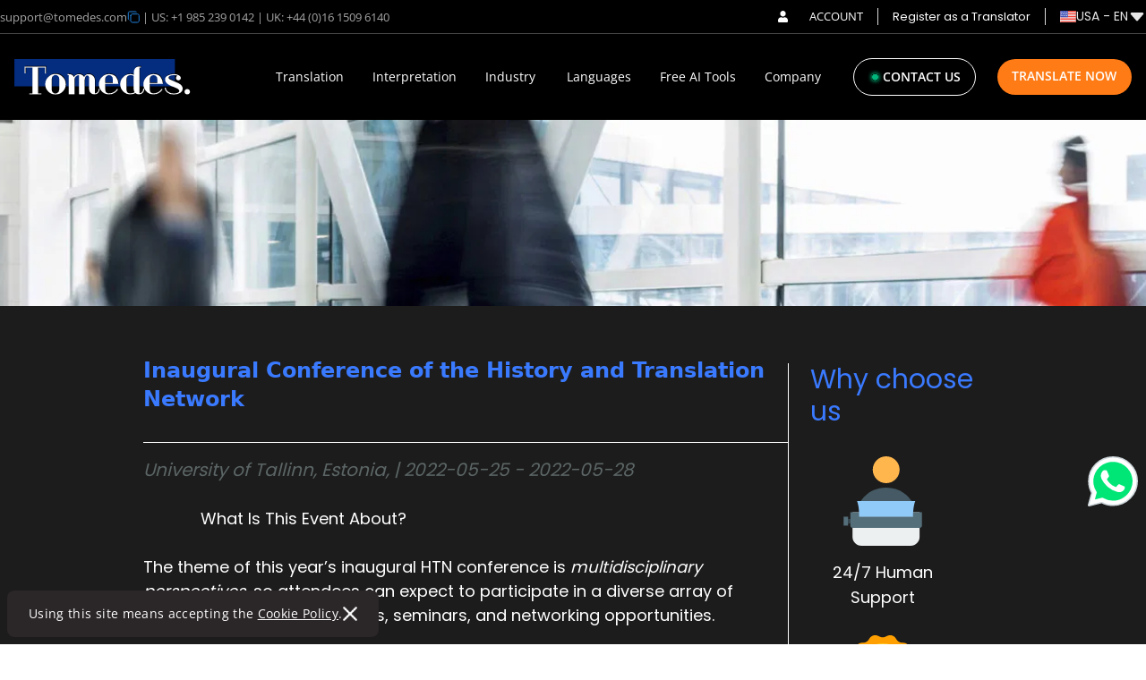

--- FILE ---
content_type: text/html
request_url: https://www.tomedes.com/translation-conference/inaugural-conference-of-the-history-and-translation-network
body_size: 159424
content:
<!DOCTYPE html><html lang="en-US"><head><meta charSet="utf-8" /><meta httpEquiv="x-ua-compatible" content="ie=edge" /><meta name="viewport" content="width=device-width, initial-scale=1, shrink-to-fit=no" /><meta name="generator" content="Gatsby 4.25.9" /><meta data-react-helmet httpEquiv="Content-Type" content="text/html; charset=UTF-8" /><meta data-react-helmet name="google-site-verification" content="WvxKbloyFc6tMPRSBJGq_4CgL22o9CtYH7_SaNAYbXI" /><meta data-react-helmet name="description" content="Inaugural Conference of the History and Translation Network" /><meta data-react-helmet name="robots" content="index,follow" /><meta data-react-helmet property="robots" content="index,follow" /><meta data-react-helmet name="keywords" content /><meta data-react-helmet property="twitter:card" data-page-subject="true" value="summary" /><meta data-react-helmet property="twitter:site" data-page-subject="true" value="@Tomedes" /><meta data-react-helmet property="og:site_name" data-page-subject="true" content="Tomedes" /><meta data-react-helmet property="og:locale" data-page-subject="true" content="en_US" /><meta data-react-helmet property="og:title" data-page-subject="true" content="Inaugural Conference of the History and Translation Network" /><meta data-react-helmet property="og:keyword" data-page-subject="true" content /><meta data-react-helmet property="robots" content="index,follow" /><meta data-react-helmet property="og:description" data-page-subject="true" content="Inaugural Conference of the History and Translation Network" /><meta data-react-helmet property="og:type" data-page-subject="true" content="article" /><meta data-react-helmet content="https://www.facebook.com/Tomedes.translation" data-page-subject="true" property="og:article:publisher" /><meta data-react-helmet property="og:url" data-page-subject="true" content="https://www.tomedes.com/translation-conference/inaugural-conference-of-the-history-and-translation-network" /><style data-href="/styles.c84693fbb04086fd6aa4.css" data-identity="gatsby-global-css">@charset "UTF-8";@font-face{font-display:swap;font-family:Open Sans;font-stretch:100%;font-style:normal;font-weight:400;src:url(https://fonts.gstatic.com/s/opensans/v34/memvYaGs126MiZpBA-UvWbX2vVnXBbObj2OVTSKmu1aB.woff2) format("woff2");unicode-range:u+0460-052f,u+1c80-1c88,u+20b4,u+2de0-2dff,u+a640-a69f,u+fe2e-fe2f}@font-face{font-display:swap;font-family:Open Sans;font-stretch:100%;font-style:normal;font-weight:400;src:url(https://fonts.gstatic.com/s/opensans/v34/memvYaGs126MiZpBA-UvWbX2vVnXBbObj2OVTSumu1aB.woff2) format("woff2");unicode-range:u+0301,u+0400-045f,u+0490-0491,u+04b0-04b1,u+2116}@font-face{font-display:swap;font-family:Open Sans;font-stretch:100%;font-style:normal;font-weight:400;src:url(https://fonts.gstatic.com/s/opensans/v34/memvYaGs126MiZpBA-UvWbX2vVnXBbObj2OVTSOmu1aB.woff2) format("woff2");unicode-range:u+1f??}@font-face{font-display:swap;font-family:Open Sans;font-stretch:100%;font-style:normal;font-weight:400;src:url(https://fonts.gstatic.com/s/opensans/v34/memvYaGs126MiZpBA-UvWbX2vVnXBbObj2OVTSymu1aB.woff2) format("woff2");unicode-range:u+0370-03ff}@font-face{font-display:swap;font-family:Open Sans;font-stretch:100%;font-style:normal;font-weight:400;src:url(https://fonts.gstatic.com/s/opensans/v34/memvYaGs126MiZpBA-UvWbX2vVnXBbObj2OVTS2mu1aB.woff2) format("woff2");unicode-range:u+0590-05ff,u+200c-2010,u+20aa,u+25cc,u+fb1d-fb4f}@font-face{font-display:swap;font-family:Open Sans;font-stretch:100%;font-style:normal;font-weight:400;src:url(https://fonts.gstatic.com/s/opensans/v34/memvYaGs126MiZpBA-UvWbX2vVnXBbObj2OVTSCmu1aB.woff2) format("woff2");unicode-range:u+0102-0103,u+0110-0111,u+0128-0129,u+0168-0169,u+01a0-01a1,u+01af-01b0,u+1ea0-1ef9,u+20ab}@font-face{font-display:swap;font-family:Open Sans;font-stretch:100%;font-style:normal;font-weight:400;src:url(https://fonts.gstatic.com/s/opensans/v34/memvYaGs126MiZpBA-UvWbX2vVnXBbObj2OVTSGmu1aB.woff2) format("woff2");unicode-range:u+0100-024f,u+0259,u+1e??,u+2020,u+20a0-20ab,u+20ad-20cf,u+2113,u+2c60-2c7f,u+a720-a7ff}@font-face{font-display:swap;font-family:Open Sans;font-stretch:100%;font-style:normal;font-weight:400;src:url(https://fonts.gstatic.com/s/opensans/v34/memvYaGs126MiZpBA-UvWbX2vVnXBbObj2OVTS-muw.woff2) format("woff2");unicode-range:u+00??,u+0131,u+0152-0153,u+02bb-02bc,u+02c6,u+02da,u+02dc,u+2000-206f,u+2074,u+20ac,u+2122,u+2191,u+2193,u+2212,u+2215,u+feff,u+fffd}@font-face{font-display:swap;font-family:Open Sans;font-stretch:100%;font-style:normal;font-weight:500;src:url(https://fonts.gstatic.com/s/opensans/v34/memvYaGs126MiZpBA-UvWbX2vVnXBbObj2OVTSKmu1aB.woff2) format("woff2");unicode-range:u+0460-052f,u+1c80-1c88,u+20b4,u+2de0-2dff,u+a640-a69f,u+fe2e-fe2f}@font-face{font-display:swap;font-family:Open Sans;font-stretch:100%;font-style:normal;font-weight:500;src:url(https://fonts.gstatic.com/s/opensans/v34/memvYaGs126MiZpBA-UvWbX2vVnXBbObj2OVTSumu1aB.woff2) format("woff2");unicode-range:u+0301,u+0400-045f,u+0490-0491,u+04b0-04b1,u+2116}@font-face{font-display:swap;font-family:Open Sans;font-stretch:100%;font-style:normal;font-weight:500;src:url(https://fonts.gstatic.com/s/opensans/v34/memvYaGs126MiZpBA-UvWbX2vVnXBbObj2OVTSOmu1aB.woff2) format("woff2");unicode-range:u+1f??}@font-face{font-display:swap;font-family:Open Sans;font-stretch:100%;font-style:normal;font-weight:500;src:url(https://fonts.gstatic.com/s/opensans/v34/memvYaGs126MiZpBA-UvWbX2vVnXBbObj2OVTSymu1aB.woff2) format("woff2");unicode-range:u+0370-03ff}@font-face{font-display:swap;font-family:Open Sans;font-stretch:100%;font-style:normal;font-weight:500;src:url(https://fonts.gstatic.com/s/opensans/v34/memvYaGs126MiZpBA-UvWbX2vVnXBbObj2OVTS2mu1aB.woff2) format("woff2");unicode-range:u+0590-05ff,u+200c-2010,u+20aa,u+25cc,u+fb1d-fb4f}@font-face{font-display:swap;font-family:Open Sans;font-stretch:100%;font-style:normal;font-weight:500;src:url(https://fonts.gstatic.com/s/opensans/v34/memvYaGs126MiZpBA-UvWbX2vVnXBbObj2OVTSCmu1aB.woff2) format("woff2");unicode-range:u+0102-0103,u+0110-0111,u+0128-0129,u+0168-0169,u+01a0-01a1,u+01af-01b0,u+1ea0-1ef9,u+20ab}@font-face{font-display:swap;font-family:Open Sans;font-stretch:100%;font-style:normal;font-weight:500;src:url(https://fonts.gstatic.com/s/opensans/v34/memvYaGs126MiZpBA-UvWbX2vVnXBbObj2OVTSGmu1aB.woff2) format("woff2");unicode-range:u+0100-024f,u+0259,u+1e??,u+2020,u+20a0-20ab,u+20ad-20cf,u+2113,u+2c60-2c7f,u+a720-a7ff}@font-face{font-display:swap;font-family:Open Sans;font-stretch:100%;font-style:normal;font-weight:500;src:url(https://fonts.gstatic.com/s/opensans/v34/memvYaGs126MiZpBA-UvWbX2vVnXBbObj2OVTS-muw.woff2) format("woff2");unicode-range:u+00??,u+0131,u+0152-0153,u+02bb-02bc,u+02c6,u+02da,u+02dc,u+2000-206f,u+2074,u+20ac,u+2122,u+2191,u+2193,u+2212,u+2215,u+feff,u+fffd}@font-face{font-display:swap;font-family:Open Sans;font-stretch:100%;font-style:normal;font-weight:600;src:url(https://fonts.gstatic.com/s/opensans/v34/memvYaGs126MiZpBA-UvWbX2vVnXBbObj2OVTSKmu1aB.woff2) format("woff2");unicode-range:u+0460-052f,u+1c80-1c88,u+20b4,u+2de0-2dff,u+a640-a69f,u+fe2e-fe2f}@font-face{font-display:swap;font-family:Open Sans;font-stretch:100%;font-style:normal;font-weight:600;src:url(https://fonts.gstatic.com/s/opensans/v34/memvYaGs126MiZpBA-UvWbX2vVnXBbObj2OVTSumu1aB.woff2) format("woff2");unicode-range:u+0301,u+0400-045f,u+0490-0491,u+04b0-04b1,u+2116}@font-face{font-display:swap;font-family:Open Sans;font-stretch:100%;font-style:normal;font-weight:600;src:url(https://fonts.gstatic.com/s/opensans/v34/memvYaGs126MiZpBA-UvWbX2vVnXBbObj2OVTSOmu1aB.woff2) format("woff2");unicode-range:u+1f??}@font-face{font-display:swap;font-family:Open Sans;font-stretch:100%;font-style:normal;font-weight:600;src:url(https://fonts.gstatic.com/s/opensans/v34/memvYaGs126MiZpBA-UvWbX2vVnXBbObj2OVTSymu1aB.woff2) format("woff2");unicode-range:u+0370-03ff}@font-face{font-display:swap;font-family:Open Sans;font-stretch:100%;font-style:normal;font-weight:600;src:url(https://fonts.gstatic.com/s/opensans/v34/memvYaGs126MiZpBA-UvWbX2vVnXBbObj2OVTS2mu1aB.woff2) format("woff2");unicode-range:u+0590-05ff,u+200c-2010,u+20aa,u+25cc,u+fb1d-fb4f}@font-face{font-display:swap;font-family:Open Sans;font-stretch:100%;font-style:normal;font-weight:600;src:url(https://fonts.gstatic.com/s/opensans/v34/memvYaGs126MiZpBA-UvWbX2vVnXBbObj2OVTSCmu1aB.woff2) format("woff2");unicode-range:u+0102-0103,u+0110-0111,u+0128-0129,u+0168-0169,u+01a0-01a1,u+01af-01b0,u+1ea0-1ef9,u+20ab}@font-face{font-display:swap;font-family:Open Sans;font-stretch:100%;font-style:normal;font-weight:600;src:url(https://fonts.gstatic.com/s/opensans/v34/memvYaGs126MiZpBA-UvWbX2vVnXBbObj2OVTSGmu1aB.woff2) format("woff2");unicode-range:u+0100-024f,u+0259,u+1e??,u+2020,u+20a0-20ab,u+20ad-20cf,u+2113,u+2c60-2c7f,u+a720-a7ff}@font-face{font-display:swap;font-family:Open Sans;font-stretch:100%;font-style:normal;font-weight:600;src:url(https://fonts.gstatic.com/s/opensans/v34/memvYaGs126MiZpBA-UvWbX2vVnXBbObj2OVTS-muw.woff2) format("woff2");unicode-range:u+00??,u+0131,u+0152-0153,u+02bb-02bc,u+02c6,u+02da,u+02dc,u+2000-206f,u+2074,u+20ac,u+2122,u+2191,u+2193,u+2212,u+2215,u+feff,u+fffd}@font-face{font-display:swap;font-family:Poppins;font-style:normal;font-weight:400;src:url(https://fonts.gstatic.com/s/poppins/v20/pxiEyp8kv8JHgFVrJJbecmNE.woff2) format("woff2");unicode-range:u+0900-097f,u+1cd0-1cf6,u+1cf8-1cf9,u+200c-200d,u+20a8,u+20b9,u+25cc,u+a830-a839,u+a8e0-a8fb}@font-face{font-display:swap;font-family:Poppins;font-style:normal;font-weight:400;src:url(https://fonts.gstatic.com/s/poppins/v20/pxiEyp8kv8JHgFVrJJnecmNE.woff2) format("woff2");unicode-range:u+0100-024f,u+0259,u+1e??,u+2020,u+20a0-20ab,u+20ad-20cf,u+2113,u+2c60-2c7f,u+a720-a7ff}@font-face{font-display:swap;font-family:Poppins;font-style:normal;font-weight:400;src:url(https://fonts.gstatic.com/s/poppins/v20/pxiEyp8kv8JHgFVrJJfecg.woff2) format("woff2");unicode-range:u+00??,u+0131,u+0152-0153,u+02bb-02bc,u+02c6,u+02da,u+02dc,u+2000-206f,u+2074,u+20ac,u+2122,u+2191,u+2193,u+2212,u+2215,u+feff,u+fffd}@font-face{font-display:swap;font-family:Poppins;font-style:normal;font-weight:500;src:url(https://fonts.gstatic.com/s/poppins/v20/pxiByp8kv8JHgFVrLGT9Z11lFc-K.woff2) format("woff2");unicode-range:u+0900-097f,u+1cd0-1cf6,u+1cf8-1cf9,u+200c-200d,u+20a8,u+20b9,u+25cc,u+a830-a839,u+a8e0-a8fb}@font-face{font-display:swap;font-family:Poppins;font-style:normal;font-weight:500;src:url(https://fonts.gstatic.com/s/poppins/v20/pxiByp8kv8JHgFVrLGT9Z1JlFc-K.woff2) format("woff2");unicode-range:u+0100-024f,u+0259,u+1e??,u+2020,u+20a0-20ab,u+20ad-20cf,u+2113,u+2c60-2c7f,u+a720-a7ff}@font-face{font-display:swap;font-family:Poppins;font-style:normal;font-weight:500;src:url(https://fonts.gstatic.com/s/poppins/v20/pxiByp8kv8JHgFVrLGT9Z1xlFQ.woff2) format("woff2");unicode-range:u+00??,u+0131,u+0152-0153,u+02bb-02bc,u+02c6,u+02da,u+02dc,u+2000-206f,u+2074,u+20ac,u+2122,u+2191,u+2193,u+2212,u+2215,u+feff,u+fffd}@font-face{font-display:swap;font-family:Poppins;font-style:normal;font-weight:600;src:url(https://fonts.gstatic.com/s/poppins/v20/pxiByp8kv8JHgFVrLEj6Z11lFc-K.woff2) format("woff2");unicode-range:u+0900-097f,u+1cd0-1cf6,u+1cf8-1cf9,u+200c-200d,u+20a8,u+20b9,u+25cc,u+a830-a839,u+a8e0-a8fb}@font-face{font-display:swap;font-family:Poppins;font-style:normal;font-weight:600;src:url(https://fonts.gstatic.com/s/poppins/v20/pxiByp8kv8JHgFVrLEj6Z1JlFc-K.woff2) format("woff2");unicode-range:u+0100-024f,u+0259,u+1e??,u+2020,u+20a0-20ab,u+20ad-20cf,u+2113,u+2c60-2c7f,u+a720-a7ff}@font-face{font-display:swap;font-family:Poppins;font-style:normal;font-weight:600;src:url(https://fonts.gstatic.com/s/poppins/v20/pxiByp8kv8JHgFVrLEj6Z1xlFQ.woff2) format("woff2");unicode-range:u+00??,u+0131,u+0152-0153,u+02bb-02bc,u+02c6,u+02da,u+02dc,u+2000-206f,u+2074,u+20ac,u+2122,u+2191,u+2193,u+2212,u+2215,u+feff,u+fffd}@font-face{font-display:swap;font-family:Poppins;font-style:normal;font-weight:700;src:url(https://fonts.gstatic.com/s/poppins/v20/pxiByp8kv8JHgFVrLCz7Z11lFc-K.woff2) format("woff2");unicode-range:u+0900-097f,u+1cd0-1cf6,u+1cf8-1cf9,u+200c-200d,u+20a8,u+20b9,u+25cc,u+a830-a839,u+a8e0-a8fb}@font-face{font-display:swap;font-family:Poppins;font-style:normal;font-weight:700;src:url(https://fonts.gstatic.com/s/poppins/v20/pxiByp8kv8JHgFVrLCz7Z1JlFc-K.woff2) format("woff2");unicode-range:u+0100-024f,u+0259,u+1e??,u+2020,u+20a0-20ab,u+20ad-20cf,u+2113,u+2c60-2c7f,u+a720-a7ff}@font-face{font-display:swap;font-family:Poppins;font-style:normal;font-weight:700;src:url(https://fonts.gstatic.com/s/poppins/v20/pxiByp8kv8JHgFVrLCz7Z1xlFQ.woff2) format("woff2");unicode-range:u+00??,u+0131,u+0152-0153,u+02bb-02bc,u+02c6,u+02da,u+02dc,u+2000-206f,u+2074,u+20ac,u+2122,u+2191,u+2193,u+2212,u+2215,u+feff,u+fffd}@font-face{font-display:swap;font-family:Poppins;font-style:normal;font-weight:800;src:url(https://fonts.gstatic.com/s/poppins/v20/pxiByp8kv8JHgFVrLDD4Z11lFc-K.woff2) format("woff2");unicode-range:u+0900-097f,u+1cd0-1cf6,u+1cf8-1cf9,u+200c-200d,u+20a8,u+20b9,u+25cc,u+a830-a839,u+a8e0-a8fb}@font-face{font-display:swap;font-family:Poppins;font-style:normal;font-weight:800;src:url(https://fonts.gstatic.com/s/poppins/v20/pxiByp8kv8JHgFVrLDD4Z1JlFc-K.woff2) format("woff2");unicode-range:u+0100-024f,u+0259,u+1e??,u+2020,u+20a0-20ab,u+20ad-20cf,u+2113,u+2c60-2c7f,u+a720-a7ff}@font-face{font-display:swap;font-family:Poppins;font-style:normal;font-weight:800;src:url(https://fonts.gstatic.com/s/poppins/v20/pxiByp8kv8JHgFVrLDD4Z1xlFQ.woff2) format("woff2");unicode-range:u+00??,u+0131,u+0152-0153,u+02bb-02bc,u+02c6,u+02da,u+02dc,u+2000-206f,u+2074,u+20ac,u+2122,u+2191,u+2193,u+2212,u+2215,u+feff,u+fffd}

/* ! tailwindcss v3.3.2 | MIT License | https://tailwindcss.com */*,:after,:before{border:0 solid;box-sizing:border-box}:after,:before{--tw-content:""}html{-webkit-text-size-adjust:100%;font-feature-settings:normal;font-family:ui-sans-serif,system-ui,-apple-system,BlinkMacSystemFont,Segoe UI,Roboto,Helvetica Neue,Arial,Noto Sans,sans-serif,Apple Color Emoji,Segoe UI Emoji,Segoe UI Symbol,Noto Color Emoji;font-variation-settings:normal;line-height:1.5;-moz-tab-size:4;-o-tab-size:4;tab-size:4}body{line-height:inherit;margin:0}hr{border-top-width:1px;color:inherit;height:0}abbr:where([title]){-webkit-text-decoration:underline dotted;text-decoration:underline dotted}h1,h2,h3,h4,h5,h6{font-size:inherit;font-weight:inherit}a{color:inherit;text-decoration:inherit}b,strong{font-weight:bolder}code,kbd,pre,samp{font-family:ui-monospace,SFMono-Regular,Menlo,Monaco,Consolas,Liberation Mono,Courier New,monospace;font-size:1em}small{font-size:80%}sub,sup{font-size:75%;line-height:0;position:relative;vertical-align:baseline}sub{bottom:-.25em}sup{top:-.5em}table{border-collapse:collapse;border-color:inherit;text-indent:0}button,input,optgroup,select,textarea{color:inherit;font-family:inherit;font-size:100%;font-weight:inherit;line-height:inherit;margin:0;padding:0}button,select{text-transform:none}[type=button],[type=reset],[type=submit],button{-webkit-appearance:button;background-color:transparent;background-image:none}:-moz-focusring{outline:auto}:-moz-ui-invalid{box-shadow:none}progress{vertical-align:baseline}::-webkit-inner-spin-button,::-webkit-outer-spin-button{height:auto}[type=search]{-webkit-appearance:textfield;outline-offset:-2px}::-webkit-search-decoration{-webkit-appearance:none}::-webkit-file-upload-button{-webkit-appearance:button;font:inherit}summary{display:list-item}blockquote,dd,dl,figure,h1,h2,h3,h4,h5,h6,hr,p,pre{margin:0}fieldset{margin:0}fieldset,legend{padding:0}menu,ol,ul{list-style:none;margin:0;padding:0}textarea{resize:vertical}input::-moz-placeholder,textarea::-moz-placeholder{color:#9ca3af;opacity:1}input::placeholder,textarea::placeholder{color:#9ca3af;opacity:1}[role=button],button{cursor:pointer}audio,canvas,embed,iframe,img,object,svg,video{display:block;vertical-align:middle}img,video{height:auto;max-width:100%}[hidden]{display:none}*,:after,:before{--tw-border-spacing-x:0;--tw-border-spacing-y:0;--tw-translate-x:0;--tw-translate-y:0;--tw-rotate:0;--tw-skew-x:0;--tw-skew-y:0;--tw-scale-x:1;--tw-scale-y:1;--tw-pan-x: ;--tw-pan-y: ;--tw-pinch-zoom: ;--tw-scroll-snap-strictness:proximity;--tw-gradient-from-position: ;--tw-gradient-via-position: ;--tw-gradient-to-position: ;--tw-ordinal: ;--tw-slashed-zero: ;--tw-numeric-figure: ;--tw-numeric-spacing: ;--tw-numeric-fraction: ;--tw-ring-inset: ;--tw-ring-offset-width:0px;--tw-ring-offset-color:#fff;--tw-ring-color:rgba(59,130,246,.5);--tw-ring-offset-shadow:0 0 #0000;--tw-ring-shadow:0 0 #0000;--tw-shadow:0 0 #0000;--tw-shadow-colored:0 0 #0000;--tw-blur: ;--tw-brightness: ;--tw-contrast: ;--tw-grayscale: ;--tw-hue-rotate: ;--tw-invert: ;--tw-saturate: ;--tw-sepia: ;--tw-drop-shadow: ;--tw-backdrop-blur: ;--tw-backdrop-brightness: ;--tw-backdrop-contrast: ;--tw-backdrop-grayscale: ;--tw-backdrop-hue-rotate: ;--tw-backdrop-invert: ;--tw-backdrop-opacity: ;--tw-backdrop-saturate: ;--tw-backdrop-sepia: }::backdrop{--tw-border-spacing-x:0;--tw-border-spacing-y:0;--tw-translate-x:0;--tw-translate-y:0;--tw-rotate:0;--tw-skew-x:0;--tw-skew-y:0;--tw-scale-x:1;--tw-scale-y:1;--tw-pan-x: ;--tw-pan-y: ;--tw-pinch-zoom: ;--tw-scroll-snap-strictness:proximity;--tw-gradient-from-position: ;--tw-gradient-via-position: ;--tw-gradient-to-position: ;--tw-ordinal: ;--tw-slashed-zero: ;--tw-numeric-figure: ;--tw-numeric-spacing: ;--tw-numeric-fraction: ;--tw-ring-inset: ;--tw-ring-offset-width:0px;--tw-ring-offset-color:#fff;--tw-ring-color:rgba(59,130,246,.5);--tw-ring-offset-shadow:0 0 #0000;--tw-ring-shadow:0 0 #0000;--tw-shadow:0 0 #0000;--tw-shadow-colored:0 0 #0000;--tw-blur: ;--tw-brightness: ;--tw-contrast: ;--tw-grayscale: ;--tw-hue-rotate: ;--tw-invert: ;--tw-saturate: ;--tw-sepia: ;--tw-drop-shadow: ;--tw-backdrop-blur: ;--tw-backdrop-brightness: ;--tw-backdrop-contrast: ;--tw-backdrop-grayscale: ;--tw-backdrop-hue-rotate: ;--tw-backdrop-invert: ;--tw-backdrop-opacity: ;--tw-backdrop-saturate: ;--tw-backdrop-sepia: }.container{width:100%}@media (min-width:375px){.container{max-width:375px}}@media (min-width:450px){.container{max-width:450px}}@media (min-width:640px){.container{max-width:640px}}@media (min-width:744px){.container{max-width:744px}}@media (min-width:768px){.container{max-width:768px}}@media (min-width:992px){.container{max-width:992px}}@media (min-width:1025px){.container{max-width:1025px}}@media (min-width:1280px){.container{max-width:1280px}}@media (min-width:1440px){.container{max-width:1440px}}@media (min-width:1536px){.container{max-width:1536px}}@media (min-width:1537px){.container{max-width:1537px}}.sr-only{clip:rect(0,0,0,0);border-width:0;height:1px;margin:-1px;overflow:hidden;padding:0;position:absolute;white-space:nowrap;width:1px}.pointer-events-none{pointer-events:none}.pointer-events-auto{pointer-events:auto}.visible{visibility:visible}.invisible{visibility:hidden}.fixed{position:fixed}.absolute{position:absolute}.relative{position:relative}.sticky{position:sticky}.inset-0{inset:0}.inset-4{inset:1rem}.inset-x-0{left:0;right:0}.inset-y-0{bottom:0;top:0}.-bottom-2{bottom:-.5rem}.-bottom-5{bottom:-1.25rem}.-bottom-\[2px\]{bottom:-2px}.-bottom-\[39px\]{bottom:-39px}.-bottom-\[60px\]{bottom:-60px}.-left-12{left:-3rem}.-left-2{left:-.5rem}.-left-2\.5{left:-.625rem}.-left-5{left:-1.25rem}.-right-16{right:-4rem}.-top-5{top:-1.25rem}.-top-8{top:-2rem}.-top-\[2px\]{top:-2px}.-top-\[33px\]{top:-33px}.bottom-0{bottom:0}.bottom-1{bottom:.25rem}.bottom-10{bottom:2.5rem}.bottom-14{bottom:3.5rem}.bottom-16{bottom:4rem}.bottom-2{bottom:.5rem}.bottom-24{bottom:6rem}.bottom-4{bottom:1rem}.bottom-6{bottom:1.5rem}.bottom-8{bottom:2rem}.bottom-\[-1\.25rem\]{bottom:-1.25rem}.bottom-\[-1\.4rem\]{bottom:-1.4rem}.bottom-\[-2\.4rem\]{bottom:-2.4rem}.bottom-\[-27px\]{bottom:-27px}.bottom-\[-30px\]{bottom:-30px}.bottom-\[-40px\]{bottom:-40px}.bottom-\[-48px\]{bottom:-48px}.bottom-\[-5\.8rem\]{bottom:-5.8rem}.bottom-\[12px\]{bottom:12px}.left-0{left:0}.left-2{left:.5rem}.left-24{left:6rem}.left-3{left:.75rem}.left-32{left:8rem}.left-4{left:1rem}.left-5{left:1.25rem}.left-\[-30px\]{left:-30px}.left-\[0px\]{left:0}.left-\[100px\]{left:100px}.left-\[10px\]{left:10px}.left-\[13px\]{left:13px}.left-\[142px\]{left:142px}.left-\[14px\]{left:14px}.left-\[168px\]{left:168px}.left-\[170px\]{left:170px}.left-\[172px\]{left:172px}.left-\[17px\]{left:17px}.left-\[180px\]{left:180px}.left-\[182px\]{left:182px}.left-\[186px\]{left:186px}.left-\[18px\]{left:18px}.left-\[192px\]{left:192px}.left-\[240px\]{left:240px}.left-\[28px\]{left:28px}.left-\[28rem\]{left:28rem}.left-\[32px\]{left:32px}.left-\[420px\]{left:420px}.left-\[50\%\]{left:50%}.left-\[60\%\]{left:60%}.left-\[65\%\]{left:65%}.left-\[70\%\]{left:70%}.left-\[78px\]{left:78px}.right-0{right:0}.right-12{right:3rem}.right-16{right:4rem}.right-2{right:.5rem}.right-20{right:5rem}.right-3{right:.75rem}.right-4{right:1rem}.right-6{right:1.5rem}.right-7{right:1.75rem}.right-\[-30px\]{right:-30px}.right-\[11px\]{right:11px}.right-\[14px\]{right:14px}.right-\[16px\]{right:16px}.right-\[17px\]{right:17px}.right-\[32px\]{right:32px}.right-\[72px\]{right:72px}.start-0{inset-inline-start:0}.start-4{inset-inline-start:1rem}.top-0{top:0}.top-1{top:.25rem}.top-12{top:3rem}.top-24{top:6rem}.top-3{top:.75rem}.top-4{top:1rem}.top-5{top:1.25rem}.top-6{top:1.5rem}.top-7{top:1.75rem}.top-8{top:2rem}.top-9{top:2.25rem}.top-\[-10px\]{top:-10px}.top-\[-16px\]{top:-16px}.top-\[-4px\]{top:-4px}.top-\[-80px\]{top:-80px}.top-\[0px\]{top:0}.top-\[100px\]{top:100px}.top-\[108px\]{top:108px}.top-\[110px\]{top:110px}.top-\[11px\]{top:11px}.top-\[135px\]{top:135px}.top-\[13px\]{top:13px}.top-\[14px\]{top:14px}.top-\[17px\]{top:17px}.top-\[18px\]{top:18px}.top-\[199\.7rem\]{top:199.7rem}.top-\[21px\]{top:21px}.top-\[23px\]{top:23px}.top-\[260px\]{top:260px}.top-\[30px\]{top:30px}.top-\[40px\]{top:40px}.top-\[48px\]{top:48px}.top-\[50\%\]{top:50%}.top-\[54px\]{top:54px}.top-\[56\%\]{top:56%}.top-\[56px\]{top:56px}.top-\[68\%\]{top:68%}.top-\[71px\]{top:71px}.top-\[72px\]{top:72px}.top-\[78\%\]{top:78%}.z-10{z-index:10}.z-20{z-index:20}.z-40{z-index:40}.z-50{z-index:50}.z-\[1000000\]{z-index:1000000}.z-\[100\]{z-index:100}.z-\[101\]{z-index:101}.z-\[111\]{z-index:111}.z-\[200\]{z-index:200}.z-\[2147483647\]{z-index:2147483647}.z-\[99999\]{z-index:99999}.z-\[999\]{z-index:999}.z-\[99\]{z-index:99}.order-1{order:1}.order-2{order:2}.order-first{order:-9999}.order-last{order:9999}.col-span-1{grid-column:span 1/span 1}.col-span-2{grid-column:span 2/span 2}.col-span-3{grid-column:span 3/span 3}.col-span-4{grid-column:span 4/span 4}.col-span-6{grid-column:span 6/span 6}.col-start-3{grid-column-start:3}.col-end-4{grid-column-end:4}.float-right{float:right}.float-left{float:left}.float-none{float:none}.m-2{margin:.5rem}.m-4{margin:1rem}.m-auto{margin:auto}.\!my-2{margin-bottom:.5rem!important;margin-top:.5rem!important}.-mx-3{margin-left:-.75rem;margin-right:-.75rem}.-mx-4{margin-left:-1rem;margin-right:-1rem}.-my-2{margin-bottom:-.5rem;margin-top:-.5rem}.mx-0{margin-left:0;margin-right:0}.mx-1{margin-left:.25rem;margin-right:.25rem}.mx-10{margin-left:2.5rem;margin-right:2.5rem}.mx-2{margin-left:.5rem;margin-right:.5rem}.mx-20{margin-left:5rem;margin-right:5rem}.mx-3{margin-left:.75rem;margin-right:.75rem}.mx-4{margin-left:1rem;margin-right:1rem}.mx-5{margin-left:1.25rem;margin-right:1.25rem}.mx-6{margin-left:1.5rem;margin-right:1.5rem}.mx-8{margin-left:2rem;margin-right:2rem}.mx-auto{margin-left:auto;margin-right:auto}.my-1{margin-bottom:.25rem;margin-top:.25rem}.my-1\.5{margin-bottom:.375rem;margin-top:.375rem}.my-10{margin-bottom:2.5rem;margin-top:2.5rem}.my-12{margin-bottom:3rem;margin-top:3rem}.my-14{margin-bottom:3.5rem;margin-top:3.5rem}.my-16{margin-bottom:4rem;margin-top:4rem}.my-2{margin-bottom:.5rem;margin-top:.5rem}.my-20{margin-bottom:5rem;margin-top:5rem}.my-24{margin-bottom:6rem;margin-top:6rem}.my-3{margin-bottom:.75rem;margin-top:.75rem}.my-4{margin-bottom:1rem;margin-top:1rem}.my-5{margin-bottom:1.25rem;margin-top:1.25rem}.my-52{margin-bottom:13rem;margin-top:13rem}.my-6{margin-bottom:1.5rem;margin-top:1.5rem}.my-8{margin-bottom:2rem;margin-top:2rem}.my-\[-1px\]{margin-bottom:-1px;margin-top:-1px}.my-\[100px\]{margin-bottom:100px;margin-top:100px}.my-\[50px\]{margin-bottom:50px;margin-top:50px}.my-auto{margin-bottom:auto;margin-top:auto}.\!mt-2{margin-top:.5rem!important}.-mb-10{margin-bottom:-2.5rem}.-mb-56{margin-bottom:-14rem}.-mb-8{margin-bottom:-2rem}.-ml-20{margin-left:-5rem}.-ml-4{margin-left:-1rem}.-mt-1{margin-top:-.25rem}.-mt-10{margin-top:-2.5rem}.-mt-16{margin-top:-4rem}.-mt-2{margin-top:-.5rem}.-mt-4{margin-top:-1rem}.-mt-5{margin-top:-1.25rem}.mb-1{margin-bottom:.25rem}.mb-1\.5{margin-bottom:.375rem}.mb-10{margin-bottom:2.5rem}.mb-11{margin-bottom:2.75rem}.mb-12{margin-bottom:3rem}.mb-14{margin-bottom:3.5rem}.mb-16{margin-bottom:4rem}.mb-2{margin-bottom:.5rem}.mb-2\.5{margin-bottom:.625rem}.mb-20{margin-bottom:5rem}.mb-24{margin-bottom:6rem}.mb-28{margin-bottom:7rem}.mb-3{margin-bottom:.75rem}.mb-32{margin-bottom:8rem}.mb-4{margin-bottom:1rem}.mb-5{margin-bottom:1.25rem}.mb-6{margin-bottom:1.5rem}.mb-7{margin-bottom:1.75rem}.mb-8{margin-bottom:2rem}.mb-9{margin-bottom:2.25rem}.mb-\[-1px\]{margin-bottom:-1px}.mb-\[10px\]{margin-bottom:10px}.mb-\[14px\]{margin-bottom:14px}.mb-\[15px\]{margin-bottom:15px}.mb-\[15rem\]{margin-bottom:15rem}.mb-\[25px\]{margin-bottom:25px}.mb-\[25rem\]{margin-bottom:25rem}.mb-\[34px\]{margin-bottom:34px}.mb-\[40px\]{margin-bottom:40px}.mb-\[6px\]{margin-bottom:6px}.mb-\[6rem\]{margin-bottom:6rem}.ml-0{margin-left:0}.ml-1{margin-left:.25rem}.ml-10{margin-left:2.5rem}.ml-12{margin-left:3rem}.ml-2{margin-left:.5rem}.ml-2\.5{margin-left:.625rem}.ml-20{margin-left:5rem}.ml-3{margin-left:.75rem}.ml-4{margin-left:1rem}.ml-5{margin-left:1.25rem}.ml-6{margin-left:1.5rem}.ml-8{margin-left:2rem}.ml-\[10px\]{margin-left:10px}.ml-\[20px\]{margin-left:20px}.ml-\[33px\]{margin-left:33px}.ml-\[6px\]{margin-left:6px}.ml-auto{margin-left:auto}.mr-0{margin-right:0}.mr-1{margin-right:.25rem}.mr-2{margin-right:.5rem}.mr-3{margin-right:.75rem}.mr-32{margin-right:8rem}.mr-4{margin-right:1rem}.mr-5{margin-right:1.25rem}.mr-6{margin-right:1.5rem}.mr-8{margin-right:2rem}.mr-\[17px\]{margin-right:17px}.mr-\[38px\]{margin-right:38px}.mr-auto{margin-right:auto}.ms-2{margin-inline-start:.5rem}.ms-3{margin-inline-start:.75rem}.mt-0{margin-top:0}.mt-1{margin-top:.25rem}.mt-1\.5{margin-top:.375rem}.mt-10{margin-top:2.5rem}.mt-11{margin-top:2.75rem}.mt-12{margin-top:3rem}.mt-14{margin-top:3.5rem}.mt-16{margin-top:4rem}.mt-2{margin-top:.5rem}.mt-20{margin-top:5rem}.mt-24{margin-top:6rem}.mt-3{margin-top:.75rem}.mt-4{margin-top:1rem}.mt-5{margin-top:1.25rem}.mt-6{margin-top:1.5rem}.mt-7{margin-top:1.75rem}.mt-8{margin-top:2rem}.mt-9{margin-top:2.25rem}.mt-\[-16px\]{margin-top:-16px}.mt-\[-1px\]{margin-top:-1px}.mt-\[-2px\]{margin-top:-2px}.mt-\[-4rem\]{margin-top:-4rem}.mt-\[0px\]{margin-top:0}.mt-\[100px\]{margin-top:100px}.mt-\[10px\]{margin-top:10px}.mt-\[14px\]{margin-top:14px}.mt-\[15px\]{margin-top:15px}.mt-\[18px\]{margin-top:18px}.mt-\[20px\]{margin-top:20px}.mt-\[22px\]{margin-top:22px}.mt-\[26px\]{margin-top:26px}.mt-\[2px\]{margin-top:2px}.mt-\[30px\]{margin-top:30px}.mt-\[38px\]{margin-top:38px}.mt-\[3px\]{margin-top:3px}.mt-\[40px\]{margin-top:40px}.mt-\[4rem\]{margin-top:4rem}.mt-\[50px\]{margin-top:50px}.mt-\[53px\]{margin-top:53px}.mt-\[55px\]{margin-top:55px}.mt-\[60px\]{margin-top:60px}.mt-\[70px\]{margin-top:70px}.mt-\[80px\]{margin-top:80px}.mt-auto{margin-top:auto}.line-clamp-1{-webkit-line-clamp:1}.line-clamp-1,.line-clamp-2{-webkit-box-orient:vertical;display:-webkit-box;overflow:hidden}.line-clamp-2{-webkit-line-clamp:2}.line-clamp-3{-webkit-box-orient:vertical;-webkit-line-clamp:3;display:-webkit-box;overflow:hidden}.block{display:block}.inline-block{display:inline-block}.inline{display:inline}.\!flex{display:flex!important}.flex{display:flex}.inline-flex{display:inline-flex}.table{display:table}.flow-root{display:flow-root}.grid{display:grid}.hidden{display:none}.aspect-\[9\/16\]{aspect-ratio:9/16}.\!h-auto{height:auto!important}.h-0{height:0}.h-1{height:.25rem}.h-1\.5{height:.375rem}.h-10{height:2.5rem}.h-11{height:2.75rem}.h-12{height:3rem}.h-14{height:3.5rem}.h-157{height:157px}.h-16{height:4rem}.h-2{height:.5rem}.h-2\.5{height:.625rem}.h-2\/3{height:66.666667%}.h-20{height:5rem}.h-24{height:6rem}.h-3{height:.75rem}.h-32{height:8rem}.h-4{height:1rem}.h-40{height:10rem}.h-460{height:460px}.h-48{height:12rem}.h-5{height:1.25rem}.h-52{height:13rem}.h-56{height:14rem}.h-560{height:560px}.h-6{height:1.5rem}.h-600{height:600px}.h-64{height:16rem}.h-7{height:1.75rem}.h-720{height:720px}.h-8{height:2rem}.h-80{height:20rem}.h-9{height:2.25rem}.h-\[100px\]{height:100px}.h-\[100vh\]{height:100vh}.h-\[103px\]{height:103px}.h-\[105px\]{height:105px}.h-\[106px\]{height:106px}.h-\[120px\]{height:120px}.h-\[126px\]{height:126px}.h-\[128px\]{height:128px}.h-\[14px\]{height:14px}.h-\[160px\]{height:160px}.h-\[170px\]{height:170px}.h-\[175px\]{height:175px}.h-\[17px\]{height:17px}.h-\[18rem\]{height:18rem}.h-\[1px\]{height:1px}.h-\[200px\]{height:200px}.h-\[20px\]{height:20px}.h-\[216px\]{height:216px}.h-\[221px\]{height:221px}.h-\[22px\]{height:22px}.h-\[230px\]{height:230px}.h-\[240px\]{height:240px}.h-\[244px\]{height:244px}.h-\[250px\]{height:250px}.h-\[251px\]{height:251px}.h-\[25px\]{height:25px}.h-\[260px\]{height:260px}.h-\[26px\]{height:26px}.h-\[282px\]{height:282px}.h-\[290px\]{height:290px}.h-\[300px\]{height:300px}.h-\[31px\]{height:31px}.h-\[325px\]{height:325px}.h-\[32px\]{height:32px}.h-\[349px\]{height:349px}.h-\[34px\]{height:34px}.h-\[350px\]{height:350px}.h-\[353px\]{height:353px}.h-\[359px\]{height:359px}.h-\[36px\]{height:36px}.h-\[37rem\]{height:37rem}.h-\[382px\]{height:382px}.h-\[390px\]{height:390px}.h-\[400px\]{height:400px}.h-\[40px\]{height:40px}.h-\[44px\]{height:44px}.h-\[450px\]{height:450px}.h-\[453px\]{height:453px}.h-\[45px\]{height:45px}.h-\[460px\]{height:460px}.h-\[46px\]{height:46px}.h-\[48px\]{height:48px}.h-\[49px\]{height:49px}.h-\[500px\]{height:500px}.h-\[50px\]{height:50px}.h-\[51px\]{height:51px}.h-\[52px\]{height:52px}.h-\[53px\]{height:53px}.h-\[544px\]{height:544px}.h-\[55px\]{height:55px}.h-\[56px\]{height:56px}.h-\[570px\]{height:570px}.h-\[59px\]{height:59px}.h-\[60px\]{height:60px}.h-\[70px\]{height:70px}.h-\[77px\]{height:77px}.h-\[79px\]{height:79px}.h-\[80px\]{height:80px}.h-\[84px\]{height:84px}.h-\[88px\]{height:88px}.h-\[90px\]{height:90px}.h-\[91px\]{height:91px}.h-\[calc\(100vh-0px\)\]{height:100vh}.h-\[calc\(100vh-150px\)\]{height:calc(100vh - 150px)}.h-\[calc\(100vh-20px\)\]{height:calc(100vh - 20px)}.h-\[calc\(var\(--vh\)\*100\)\]{height:calc(var(--vh)*100)}.h-auto{height:auto}.h-fit{height:-moz-fit-content;height:fit-content}.h-full{height:100%}.h-max{height:-moz-max-content;height:max-content}.h-px{height:1px}.h-screen{height:100vh}.max-h-64{max-height:16rem}.max-h-80{max-height:20rem}.max-h-96{max-height:24rem}.max-h-\[175px\]{max-height:175px}.max-h-\[200px\]{max-height:200px}.max-h-\[301px\]{max-height:301px}.max-h-\[332px\]{max-height:332px}.max-h-\[350px\]{max-height:350px}.max-h-\[370px\]{max-height:370px}.max-h-\[380px\]{max-height:380px}.max-h-\[400px\]{max-height:400px}.max-h-\[450px\]{max-height:450px}.max-h-\[500px\]{max-height:500px}.max-h-\[512px\]{max-height:512px}.max-h-\[calc\(100vh\)\]{max-height:100vh}.max-h-\[calc\(100vh-204px\)\]{max-height:calc(100vh - 204px)}.min-h-132{min-height:132px}.min-h-\[110px\]{min-height:110px}.min-h-\[130px\]{min-height:130px}.min-h-\[132px\]{min-height:132px}.min-h-\[180px\]{min-height:180px}.min-h-\[189px\]{min-height:189px}.min-h-\[196px\]{min-height:196px}.min-h-\[200px\]{min-height:200px}.min-h-\[225px\]{min-height:225px}.min-h-\[227px\]{min-height:227px}.min-h-\[240px\]{min-height:240px}.min-h-\[250px\]{min-height:250px}.min-h-\[256px\]{min-height:256px}.min-h-\[260px\]{min-height:260px}.min-h-\[268px\]{min-height:268px}.min-h-\[270px\]{min-height:270px}.min-h-\[280px\]{min-height:280px}.min-h-\[300px\]{min-height:300px}.min-h-\[320px\]{min-height:320px}.min-h-\[325px\]{min-height:325px}.min-h-\[360px\]{min-height:360px}.min-h-\[385px\]{min-height:385px}.min-h-\[415px\]{min-height:415px}.min-h-\[50px\]{min-height:50px}.min-h-\[56px\]{min-height:56px}.min-h-\[80px\]{min-height:80px}.min-h-screen{min-height:100vh}.\!w-\[280px\]{width:280px!important}.\!w-\[300px\]{width:300px!important}.\!w-full{width:100%!important}.w-0{width:0}.w-1\/12{width:8.333333%}.w-1\/2{width:50%}.w-1\/6{width:16.666667%}.w-10{width:2.5rem}.w-10\/12{width:83.333333%}.w-11{width:2.75rem}.w-11\/12{width:91.666667%}.w-12{width:3rem}.w-14{width:3.5rem}.w-157{width:157px}.w-16{width:4rem}.w-2{width:.5rem}.w-2\/12{width:16.666667%}.w-2\/3{width:66.666667%}.w-20{width:5rem}.w-222{width:222px}.w-24{width:6rem}.w-28{width:7rem}.w-3{width:.75rem}.w-300{width:300px}.w-32{width:8rem}.w-36{width:9rem}.w-4{width:1rem}.w-4\/12{width:33.333333%}.w-40{width:10rem}.w-44{width:11rem}.w-475px{width:475px}.w-48{width:12rem}.w-5{width:1.25rem}.w-5\/12{width:41.666667%}.w-52{width:13rem}.w-56{width:14rem}.w-6{width:1.5rem}.w-6\/12{width:50%}.w-60{width:15rem}.w-64{width:16rem}.w-7{width:1.75rem}.w-7\/12{width:58.333333%}.w-72{width:18rem}.w-8{width:2rem}.w-8\/12{width:66.666667%}.w-80{width:20rem}.w-9{width:2.25rem}.w-9\/12{width:75%}.w-\[100px\]{width:100px}.w-\[101px\]{width:101px}.w-\[102\%\]{width:102%}.w-\[103px\]{width:103px}.w-\[104px\]{width:104px}.w-\[10px\]{width:10px}.w-\[10rem\]{width:10rem}.w-\[110px\]{width:110px}.w-\[112px\]{width:112px}.w-\[125px\]{width:125px}.w-\[13\.6px\]{width:13.6px}.w-\[130px\]{width:130px}.w-\[138px\]{width:138px}.w-\[146px\]{width:146px}.w-\[14px\]{width:14px}.w-\[150px\]{width:150px}.w-\[153px\]{width:153px}.w-\[15px\]{width:15px}.w-\[160px\]{width:160px}.w-\[172px\]{width:172px}.w-\[174px\]{width:174px}.w-\[175px\]{width:175px}.w-\[176px\]{width:176px}.w-\[17px\]{width:17px}.w-\[186px\]{width:186px}.w-\[20\%\]{width:20%}.w-\[200px\]{width:200px}.w-\[202px\]{width:202px}.w-\[20px\]{width:20px}.w-\[20rem\]{width:20rem}.w-\[210px\]{width:210px}.w-\[213px\]{width:213px}.w-\[215px\]{width:215px}.w-\[218px\]{width:218px}.w-\[22px\]{width:22px}.w-\[22rem\]{width:22rem}.w-\[230px\]{width:230px}.w-\[234px\]{width:234px}.w-\[24px\]{width:24px}.w-\[25\%\]{width:25%}.w-\[250px\]{width:250px}.w-\[253px\]{width:253px}.w-\[25px\]{width:25px}.w-\[280px\]{width:280px}.w-\[290px\]{width:290px}.w-\[293px\]{width:293px}.w-\[30\%\]{width:30%}.w-\[300px\]{width:300px}.w-\[302px\]{width:302px}.w-\[320px\]{width:320px}.w-\[33\%\]{width:33%}.w-\[335px\]{width:335px}.w-\[34\%\]{width:34%}.w-\[340px\]{width:340px}.w-\[343px\]{width:343px}.w-\[345px\]{width:345px}.w-\[366px\]{width:366px}.w-\[36px\]{width:36px}.w-\[409px\]{width:409px}.w-\[40px\]{width:40px}.w-\[413px\]{width:413px}.w-\[470px\]{width:470px}.w-\[473px\]{width:473px}.w-\[4rem\]{width:4rem}.w-\[50\%\]{width:50%}.w-\[50px\]{width:50px}.w-\[50rem\]{width:50rem}.w-\[530px\]{width:530px}.w-\[53px\]{width:53px}.w-\[56px\]{width:56px}.w-\[60px\]{width:60px}.w-\[64\%\]{width:64%}.w-\[6rem\]{width:6rem}.w-\[70px\]{width:70px}.w-\[71px\]{width:71px}.w-\[75\%\]{width:75%}.w-\[75px\]{width:75px}.w-\[79px\]{width:79px}.w-\[80\%\]{width:80%}.w-\[80px\]{width:80px}.w-\[82px\]{width:82px}.w-\[83px\]{width:83px}.w-\[85px\]{width:85px}.w-\[88px\]{width:88px}.w-\[89\.33\%\]{width:89.33%}.w-\[89px\]{width:89px}.w-\[90\%\]{width:90%}.w-\[90px\]{width:90px}.w-\[92px\]{width:92px}.w-\[95px\]{width:95px}.w-auto{width:auto}.w-full{width:100%}.w-max{width:-moz-max-content;width:max-content}.w-min{width:-moz-min-content;width:min-content}.w-screen{width:100vw}.min-w-\[128px\]{min-width:128px}.min-w-\[160px\]{min-width:160px}.min-w-\[230px\]{min-width:230px}.min-w-\[250px\]{min-width:250px}.min-w-\[255px\]{min-width:255px}.min-w-\[260px\]{min-width:260px}.min-w-\[280px\]{min-width:280px}.min-w-\[28px\]{min-width:28px}.min-w-\[300px\]{min-width:300px}.min-w-\[315px\]{min-width:315px}.min-w-\[320px\]{min-width:320px}.min-w-\[40px\]{min-width:40px}.min-w-\[521px\]{min-width:521px}.min-w-\[796px\]{min-width:796px}.min-w-\[80px\]{min-width:80px}.min-w-full{min-width:100%}.min-w-max{min-width:-moz-max-content;min-width:max-content}.max-w-2xl{max-width:42rem}.max-w-370{max-width:370px}.max-w-3xl{max-width:48rem}.max-w-4xl{max-width:56rem}.max-w-5xl{max-width:64rem}.max-w-6xl{max-width:72rem}.max-w-7xl{max-width:80rem}.max-w-\[1080px\]{max-width:1080px}.max-w-\[160px\]{max-width:160px}.max-w-\[18rem\]{max-width:18rem}.max-w-\[200px\]{max-width:200px}.max-w-\[240px\]{max-width:240px}.max-w-\[300px\]{max-width:300px}.max-w-\[336px\]{max-width:336px}.max-w-\[350px\]{max-width:350px}.max-w-\[378px\]{max-width:378px}.max-w-\[396px\]{max-width:396px}.max-w-\[400px\]{max-width:400px}.max-w-\[410\.67px\]{max-width:410.67px}.max-w-\[425px\]{max-width:425px}.max-w-\[458px\]{max-width:458px}.max-w-\[482px\]{max-width:482px}.max-w-\[500px\]{max-width:500px}.max-w-\[531px\]{max-width:531px}.max-w-\[626px\]{max-width:626px}.max-w-\[73rem\]{max-width:73rem}.max-w-\[742px\]{max-width:742px}.max-w-\[80\%\]{max-width:80%}.max-w-\[800px\]{max-width:800px}.max-w-full{max-width:100%}.max-w-lg{max-width:32rem}.max-w-max{max-width:-moz-max-content;max-width:max-content}.max-w-md{max-width:28rem}.max-w-screen-2xl{max-width:1536px}.max-w-screen-xl{max-width:1280px}.max-w-sm{max-width:24rem}.max-w-xl{max-width:36rem}.max-w-xs{max-width:20rem}.flex-1{flex:1 1 0%}.flex-\[0\.4\]{flex:0.4}.flex-\[0\.5\]{flex:0.5}.flex-\[0\.8\]{flex:0.8}.flex-\[1\.2\]{flex:1.2}.flex-auto{flex:1 1 auto}.flex-shrink{flex-shrink:1}.flex-shrink-0,.shrink-0{flex-shrink:0}.flex-grow,.grow{flex-grow:1}.basis-8{flex-basis:2rem}.table-auto{table-layout:auto}.border-collapse{border-collapse:collapse}.border-separate{border-collapse:separate}.border-spacing-y-2{--tw-border-spacing-y:0.5rem;border-spacing:var(--tw-border-spacing-x) var(--tw-border-spacing-y)}.-translate-x-0{--tw-translate-x:-0px}.-translate-x-0,.-translate-y-0{transform:translate(var(--tw-translate-x),var(--tw-translate-y)) rotate(var(--tw-rotate)) skewX(var(--tw-skew-x)) skewY(var(--tw-skew-y)) scaleX(var(--tw-scale-x)) scaleY(var(--tw-scale-y))}.-translate-y-0{--tw-translate-y:-0px}.-translate-y-1\/2{--tw-translate-y:-50%}.-translate-y-1\/2,.translate-x-0{transform:translate(var(--tw-translate-x),var(--tw-translate-y)) rotate(var(--tw-rotate)) skewX(var(--tw-skew-x)) skewY(var(--tw-skew-y)) scaleX(var(--tw-scale-x)) scaleY(var(--tw-scale-y))}.translate-x-0{--tw-translate-x:0px}.translate-x-5{--tw-translate-x:1.25rem}.translate-x-5,.translate-x-\[-50\%\]{transform:translate(var(--tw-translate-x),var(--tw-translate-y)) rotate(var(--tw-rotate)) skewX(var(--tw-skew-x)) skewY(var(--tw-skew-y)) scaleX(var(--tw-scale-x)) scaleY(var(--tw-scale-y))}.translate-x-\[-50\%\]{--tw-translate-x:-50%}.translate-x-full{--tw-translate-x:100%}.translate-x-full,.translate-y-\[-50\%\]{transform:translate(var(--tw-translate-x),var(--tw-translate-y)) rotate(var(--tw-rotate)) skewX(var(--tw-skew-x)) skewY(var(--tw-skew-y)) scaleX(var(--tw-scale-x)) scaleY(var(--tw-scale-y))}.translate-y-\[-50\%\]{--tw-translate-y:-50%}.translate-y-full{--tw-translate-y:100%}.rotate-0,.translate-y-full{transform:translate(var(--tw-translate-x),var(--tw-translate-y)) rotate(var(--tw-rotate)) skewX(var(--tw-skew-x)) skewY(var(--tw-skew-y)) scaleX(var(--tw-scale-x)) scaleY(var(--tw-scale-y))}.rotate-0{--tw-rotate:0deg}.rotate-180{--tw-rotate:180deg}.rotate-180,.rotate-\[135deg\]{transform:translate(var(--tw-translate-x),var(--tw-translate-y)) rotate(var(--tw-rotate)) skewX(var(--tw-skew-x)) skewY(var(--tw-skew-y)) scaleX(var(--tw-scale-x)) scaleY(var(--tw-scale-y))}.rotate-\[135deg\]{--tw-rotate:135deg}.rotate-\[316deg\]{--tw-rotate:316deg}.rotate-\[316deg\],.scale-110{transform:translate(var(--tw-translate-x),var(--tw-translate-y)) rotate(var(--tw-rotate)) skewX(var(--tw-skew-x)) skewY(var(--tw-skew-y)) scaleX(var(--tw-scale-x)) scaleY(var(--tw-scale-y))}.scale-110{--tw-scale-x:1.1;--tw-scale-y:1.1}.transform{transform:translate(var(--tw-translate-x),var(--tw-translate-y)) rotate(var(--tw-rotate)) skewX(var(--tw-skew-x)) skewY(var(--tw-skew-y)) scaleX(var(--tw-scale-x)) scaleY(var(--tw-scale-y))}@keyframes pulse{50%{opacity:.5}}.animate-pulse{animation:pulse 2s cubic-bezier(.4,0,.6,1) infinite}@keyframes spin{to{transform:rotate(1turn)}}.animate-spin{animation:spin 1s linear infinite}.cursor-default{cursor:default}.cursor-none{cursor:none}.cursor-not-allowed{cursor:not-allowed}.cursor-pointer{cursor:pointer}.resize-none{resize:none}.resize{resize:both}.scroll-mt-20{scroll-margin-top:5rem}.list-inside{list-style-position:inside}.list-outside{list-style-position:outside}.list-decimal{list-style-type:decimal}.list-disc{list-style-type:disc}.list-none{list-style-type:none}.appearance-none{-webkit-appearance:none;-moz-appearance:none;appearance:none}.grid-cols-1{grid-template-columns:repeat(1,minmax(0,1fr))}.grid-cols-12{grid-template-columns:repeat(12,minmax(0,1fr))}.grid-cols-2{grid-template-columns:repeat(2,minmax(0,1fr))}.grid-cols-3{grid-template-columns:repeat(3,minmax(0,1fr))}.grid-cols-4{grid-template-columns:repeat(4,minmax(0,1fr))}.grid-cols-5{grid-template-columns:repeat(5,minmax(0,1fr))}.grid-rows-4{grid-template-rows:repeat(4,minmax(0,1fr))}.flex-row{flex-direction:row}.\!flex-col{flex-direction:column!important}.flex-col{flex-direction:column}.flex-col-reverse{flex-direction:column-reverse}.flex-wrap{flex-wrap:wrap}.flex-nowrap{flex-wrap:nowrap}.place-content-center{place-content:center}.place-items-start{place-items:start}.place-items-center{place-items:center}.items-start{align-items:flex-start}.items-end{align-items:flex-end}.items-center{align-items:center}.items-baseline{align-items:baseline}.items-stretch{align-items:stretch}.justify-start{justify-content:flex-start}.justify-end{justify-content:flex-end}.justify-center{justify-content:center}.justify-between{justify-content:space-between}.justify-around{justify-content:space-around}.justify-evenly{justify-content:space-evenly}.justify-items-start{justify-items:start}.justify-items-end{justify-items:end}.justify-items-center{justify-items:center}.\!gap-4{gap:1rem!important}.gap-0{gap:0}.gap-1{gap:.25rem}.gap-1\.5{gap:.375rem}.gap-10{gap:2.5rem}.gap-11{gap:2.75rem}.gap-12{gap:3rem}.gap-14{gap:3.5rem}.gap-16{gap:4rem}.gap-2{gap:.5rem}.gap-2\.5{gap:.625rem}.gap-20{gap:5rem}.gap-24{gap:6rem}.gap-28{gap:7rem}.gap-3{gap:.75rem}.gap-3\.5{gap:.875rem}.gap-32{gap:8rem}.gap-4{gap:1rem}.gap-5{gap:1.25rem}.gap-6{gap:1.5rem}.gap-7{gap:1.75rem}.gap-8{gap:2rem}.gap-\[1\.5rem\]{gap:1.5rem}.gap-\[10px\]{gap:10px}.gap-\[14px\]{gap:14px}.gap-\[15px\]{gap:15px}.gap-\[160px\]{gap:160px}.gap-\[30px\]{gap:30px}.gap-\[50px\]{gap:50px}.gap-\[56px\]{gap:56px}.gap-\[60px\]{gap:60px}.gap-\[6px\]{gap:6px}.gap-x-0{-moz-column-gap:0;column-gap:0}.gap-x-10{-moz-column-gap:2.5rem;column-gap:2.5rem}.gap-x-12{-moz-column-gap:3rem;column-gap:3rem}.gap-x-14{-moz-column-gap:3.5rem;column-gap:3.5rem}.gap-x-16{-moz-column-gap:4rem;column-gap:4rem}.gap-x-2{-moz-column-gap:.5rem;column-gap:.5rem}.gap-x-20{-moz-column-gap:5rem;column-gap:5rem}.gap-x-24{-moz-column-gap:6rem;column-gap:6rem}.gap-x-28{-moz-column-gap:7rem;column-gap:7rem}.gap-x-3{-moz-column-gap:.75rem;column-gap:.75rem}.gap-x-32{-moz-column-gap:8rem;column-gap:8rem}.gap-x-4{-moz-column-gap:1rem;column-gap:1rem}.gap-x-40{-moz-column-gap:10rem;column-gap:10rem}.gap-x-6{-moz-column-gap:1.5rem;column-gap:1.5rem}.gap-x-7{-moz-column-gap:1.75rem;column-gap:1.75rem}.gap-x-8{-moz-column-gap:2rem;column-gap:2rem}.gap-x-96{-moz-column-gap:24rem;column-gap:24rem}.gap-x-\[22px\]{-moz-column-gap:22px;column-gap:22px}.gap-x-\[6\.75rem\]{-moz-column-gap:6.75rem;column-gap:6.75rem}.gap-y-1{row-gap:.25rem}.gap-y-10{row-gap:2.5rem}.gap-y-12{row-gap:3rem}.gap-y-14{row-gap:3.5rem}.gap-y-16{row-gap:4rem}.gap-y-2{row-gap:.5rem}.gap-y-20{row-gap:5rem}.gap-y-24{row-gap:6rem}.gap-y-3{row-gap:.75rem}.gap-y-4{row-gap:1rem}.gap-y-5{row-gap:1.25rem}.gap-y-6{row-gap:1.5rem}.gap-y-7{row-gap:1.75rem}.gap-y-8{row-gap:2rem}.gap-y-\[20px\]{row-gap:20px}.gap-y-\[3rem\]{row-gap:3rem}.space-x-2>:not([hidden])~:not([hidden]){--tw-space-x-reverse:0;margin-left:calc(.5rem*(1 - var(--tw-space-x-reverse)));margin-right:calc(.5rem*var(--tw-space-x-reverse))}.space-x-3>:not([hidden])~:not([hidden]){--tw-space-x-reverse:0;margin-left:calc(.75rem*(1 - var(--tw-space-x-reverse)));margin-right:calc(.75rem*var(--tw-space-x-reverse))}.space-y-1>:not([hidden])~:not([hidden]){--tw-space-y-reverse:0;margin-bottom:calc(.25rem*var(--tw-space-y-reverse));margin-top:calc(.25rem*(1 - var(--tw-space-y-reverse)))}.space-y-2>:not([hidden])~:not([hidden]){--tw-space-y-reverse:0;margin-bottom:calc(.5rem*var(--tw-space-y-reverse));margin-top:calc(.5rem*(1 - var(--tw-space-y-reverse)))}.space-y-2\.5>:not([hidden])~:not([hidden]){--tw-space-y-reverse:0;margin-bottom:calc(.625rem*var(--tw-space-y-reverse));margin-top:calc(.625rem*(1 - var(--tw-space-y-reverse)))}.space-y-3>:not([hidden])~:not([hidden]){--tw-space-y-reverse:0;margin-bottom:calc(.75rem*var(--tw-space-y-reverse));margin-top:calc(.75rem*(1 - var(--tw-space-y-reverse)))}.space-y-4>:not([hidden])~:not([hidden]){--tw-space-y-reverse:0;margin-bottom:calc(1rem*var(--tw-space-y-reverse));margin-top:calc(1rem*(1 - var(--tw-space-y-reverse)))}.space-y-5>:not([hidden])~:not([hidden]){--tw-space-y-reverse:0;margin-bottom:calc(1.25rem*var(--tw-space-y-reverse));margin-top:calc(1.25rem*(1 - var(--tw-space-y-reverse)))}.space-y-6>:not([hidden])~:not([hidden]){--tw-space-y-reverse:0;margin-bottom:calc(1.5rem*var(--tw-space-y-reverse));margin-top:calc(1.5rem*(1 - var(--tw-space-y-reverse)))}.space-y-8>:not([hidden])~:not([hidden]){--tw-space-y-reverse:0;margin-bottom:calc(2rem*var(--tw-space-y-reverse));margin-top:calc(2rem*(1 - var(--tw-space-y-reverse)))}.divide-y>:not([hidden])~:not([hidden]){--tw-divide-y-reverse:0;border-bottom-width:calc(1px*var(--tw-divide-y-reverse));border-top-width:calc(1px*(1 - var(--tw-divide-y-reverse)))}.self-start{align-self:flex-start}.self-end{align-self:flex-end}.self-center{align-self:center}.self-baseline{align-self:baseline}.justify-self-end{justify-self:end}.overflow-auto{overflow:auto}.overflow-hidden{overflow:hidden}.overflow-scroll{overflow:scroll}.overflow-x-auto{overflow-x:auto}.overflow-y-auto{overflow-y:auto}.overflow-x-hidden{overflow-x:hidden}.overflow-x-scroll{overflow-x:scroll}.overflow-y-scroll{overflow-y:scroll}.overscroll-y-none{overscroll-behavior-y:none}.truncate{overflow:hidden;white-space:nowrap}.text-ellipsis,.truncate{text-overflow:ellipsis}.whitespace-nowrap{white-space:nowrap}.whitespace-pre-wrap{white-space:pre-wrap}.break-normal{overflow-wrap:normal;word-break:normal}.break-words{overflow-wrap:break-word}.break-all{word-break:break-all}.rounded{border-radius:.25rem}.rounded-2xl{border-radius:1rem}.rounded-3xl{border-radius:1.5rem}.rounded-\[1\.25rem\]{border-radius:1.25rem}.rounded-\[10px\]{border-radius:10px}.rounded-\[14px\]{border-radius:14px}.rounded-\[25rem\]{border-radius:25rem}.rounded-\[30px\]{border-radius:30px}.rounded-\[32px\]{border-radius:32px}.rounded-\[4px\]{border-radius:4px}.rounded-\[6px\]{border-radius:6px}.rounded-\[8px\]{border-radius:8px}.rounded-full{border-radius:9999px}.rounded-lg{border-radius:.5rem}.rounded-md{border-radius:.375rem}.rounded-sm{border-radius:.125rem}.rounded-xl{border-radius:.75rem}.rounded-b-lg{border-bottom-left-radius:.5rem;border-bottom-right-radius:.5rem}.rounded-l-md{border-bottom-left-radius:.375rem;border-top-left-radius:.375rem}.rounded-r-md{border-bottom-right-radius:.375rem;border-top-right-radius:.375rem}.rounded-t{border-top-left-radius:.25rem;border-top-right-radius:.25rem}.rounded-t-\[40px\]{border-top-left-radius:40px;border-top-right-radius:40px}.rounded-t-lg{border-top-left-radius:.5rem;border-top-right-radius:.5rem}.rounded-bl-2xl{border-bottom-left-radius:1rem}.rounded-bl-lg{border-bottom-left-radius:.5rem}.rounded-bl-xl{border-bottom-left-radius:.75rem}.rounded-br-2xl{border-bottom-right-radius:1rem}.rounded-br-lg{border-bottom-right-radius:.5rem}.rounded-tl-2xl{border-top-left-radius:1rem}.rounded-tl-lg{border-top-left-radius:.5rem}.rounded-tr-2xl{border-top-right-radius:1rem}.rounded-tr-lg{border-top-right-radius:.5rem}.rounded-tr-xl{border-top-right-radius:.75rem}.border{border-width:1px}.border-0{border-width:0}.border-2{border-width:2px}.border-4{border-width:4px}.border-6{border-width:6px}.border-8{border-width:8px}.border-\[0\.5px\]{border-width:.5px}.border-\[1\.5px\]{border-width:1.5px}.border-b{border-bottom-width:1px}.border-b-0{border-bottom-width:0}.border-b-2{border-bottom-width:2px}.border-b-3{border-bottom-width:3px}.border-b-\[0\.5px\]{border-bottom-width:.5px}.border-b-\[1px\]{border-bottom-width:1px}.border-e-\[1\.5px\]{border-inline-end-width:1.5px}.border-l{border-left-width:1px}.border-l-0{border-left-width:0}.border-l-2{border-left-width:2px}.border-r{border-right-width:1px}.border-r-2{border-right-width:2px}.border-t{border-top-width:1px}.border-t-0{border-top-width:0}.border-t-2{border-top-width:2px}.border-t-6{border-top-width:6px}.border-solid{border-style:solid}.border-dashed{border-style:dashed}.border-none{border-style:none}.border-\[\#0000001a\]{border-color:#0000001a}.border-\[\#00173A\]{--tw-border-opacity:1;border-color:rgb(0 23 58/var(--tw-border-opacity))}.border-\[\#0A2641\]{--tw-border-opacity:1;border-color:rgb(10 38 65/var(--tw-border-opacity))}.border-\[\#16548D\]{--tw-border-opacity:1;border-color:rgb(22 84 141/var(--tw-border-opacity))}.border-\[\#201A25\]{--tw-border-opacity:1;border-color:rgb(32 26 37/var(--tw-border-opacity))}.border-\[\#2664e4\]{--tw-border-opacity:1;border-color:rgb(38 100 228/var(--tw-border-opacity))}.border-\[\#2A7CF8\]{--tw-border-opacity:1;border-color:rgb(42 124 248/var(--tw-border-opacity))}.border-\[\#407BFF\]{--tw-border-opacity:1;border-color:rgb(64 123 255/var(--tw-border-opacity))}.border-\[\#565656\]{--tw-border-opacity:1;border-color:rgb(86 86 86/var(--tw-border-opacity))}.border-\[\#5B93FF\]{--tw-border-opacity:1;border-color:rgb(91 147 255/var(--tw-border-opacity))}.border-\[\#616161\]{--tw-border-opacity:1;border-color:rgb(97 97 97/var(--tw-border-opacity))}.border-\[\#649DF2\]{--tw-border-opacity:1;border-color:rgb(100 157 242/var(--tw-border-opacity))}.border-\[\#67728A\]{--tw-border-opacity:1;border-color:rgb(103 114 138/var(--tw-border-opacity))}.border-\[\#6E6E6E\]{--tw-border-opacity:1;border-color:rgb(110 110 110/var(--tw-border-opacity))}.border-\[\#777777\]{--tw-border-opacity:1;border-color:rgb(119 119 119/var(--tw-border-opacity))}.border-\[\#7AA7FF\]{--tw-border-opacity:1;border-color:rgb(122 167 255/var(--tw-border-opacity))}.border-\[\#8F8F8F\]{--tw-border-opacity:1;border-color:rgb(143 143 143/var(--tw-border-opacity))}.border-\[\#95BFFF\]{--tw-border-opacity:1;border-color:rgb(149 191 255/var(--tw-border-opacity))}.border-\[\#96D149\]{--tw-border-opacity:1;border-color:rgb(150 209 73/var(--tw-border-opacity))}.border-\[\#9AB4DB\]{--tw-border-opacity:1;border-color:rgb(154 180 219/var(--tw-border-opacity))}.border-\[\#A0AEC0\]{--tw-border-opacity:1;border-color:rgb(160 174 192/var(--tw-border-opacity))}.border-\[\#A1A1AA\]{--tw-border-opacity:1;border-color:rgb(161 161 170/var(--tw-border-opacity))}.border-\[\#B0B0B0\]{--tw-border-opacity:1;border-color:rgb(176 176 176/var(--tw-border-opacity))}.border-\[\#B3B3B3\]{--tw-border-opacity:1;border-color:rgb(179 179 179/var(--tw-border-opacity))}.border-\[\#B4B4B4\]{--tw-border-opacity:1;border-color:rgb(180 180 180/var(--tw-border-opacity))}.border-\[\#B8EABA\]{--tw-border-opacity:1;border-color:rgb(184 234 186/var(--tw-border-opacity))}.border-\[\#BABABA\]{--tw-border-opacity:1;border-color:rgb(186 186 186/var(--tw-border-opacity))}.border-\[\#BAD5FF\]{--tw-border-opacity:1;border-color:rgb(186 213 255/var(--tw-border-opacity))}.border-\[\#BBBBBB\]{--tw-border-opacity:1;border-color:rgb(187 187 187/var(--tw-border-opacity))}.border-\[\#C6C6C6\]{--tw-border-opacity:1;border-color:rgb(198 198 198/var(--tw-border-opacity))}.border-\[\#C7C7C7\]{--tw-border-opacity:1;border-color:rgb(199 199 199/var(--tw-border-opacity))}.border-\[\#C8C8C8\]{--tw-border-opacity:1;border-color:rgb(200 200 200/var(--tw-border-opacity))}.border-\[\#CCC\],.border-\[\#CCCCCC\]{--tw-border-opacity:1;border-color:rgb(204 204 204/var(--tw-border-opacity))}.border-\[\#D2D2D2\]{--tw-border-opacity:1;border-color:rgb(210 210 210/var(--tw-border-opacity))}.border-\[\#D7D7D7\]{--tw-border-opacity:1;border-color:rgb(215 215 215/var(--tw-border-opacity))}.border-\[\#D9D9D9\]{--tw-border-opacity:1;border-color:rgb(217 217 217/var(--tw-border-opacity))}.border-\[\#DBDBDB\]{--tw-border-opacity:1;border-color:rgb(219 219 219/var(--tw-border-opacity))}.border-\[\#DDDDDD\]{--tw-border-opacity:1;border-color:rgb(221 221 221/var(--tw-border-opacity))}.border-\[\#DEDEDE\]{--tw-border-opacity:1;border-color:rgb(222 222 222/var(--tw-border-opacity))}.border-\[\#DFE3E8\]{--tw-border-opacity:1;border-color:rgb(223 227 232/var(--tw-border-opacity))}.border-\[\#E2EBF8\]{--tw-border-opacity:1;border-color:rgb(226 235 248/var(--tw-border-opacity))}.border-\[\#E3E3E3\]{--tw-border-opacity:1;border-color:rgb(227 227 227/var(--tw-border-opacity))}.border-\[\#E6E6E636\]{border-color:#e6e6e636}.border-\[\#E6E6E6\]{--tw-border-opacity:1;border-color:rgb(230 230 230/var(--tw-border-opacity))}.border-\[\#E7EAEC\]{--tw-border-opacity:1;border-color:rgb(231 234 236/var(--tw-border-opacity))}.border-\[\#E7F0FA\]{--tw-border-opacity:1;border-color:rgb(231 240 250/var(--tw-border-opacity))}.border-\[\#E8E8E8\]{--tw-border-opacity:1;border-color:rgb(232 232 232/var(--tw-border-opacity))}.border-\[\#F99\]{--tw-border-opacity:1;border-color:rgb(255 153 153/var(--tw-border-opacity))}.border-\[\#FF7B16\]{--tw-border-opacity:1;border-color:rgb(255 123 22/var(--tw-border-opacity))}.border-\[\#FFA4A4\]{--tw-border-opacity:1;border-color:rgb(255 164 164/var(--tw-border-opacity))}.border-\[\#FFFFFF\]{--tw-border-opacity:1;border-color:rgb(255 255 255/var(--tw-border-opacity))}.border-\[\#a7a7a7\]{--tw-border-opacity:1;border-color:rgb(167 167 167/var(--tw-border-opacity))}.border-\[\#d1d9e6\]{--tw-border-opacity:1;border-color:rgb(209 217 230/var(--tw-border-opacity))}.border-\[\#e6e6e6\]{--tw-border-opacity:1;border-color:rgb(230 230 230/var(--tw-border-opacity))}.border-\[\#ebebeb\]{--tw-border-opacity:1;border-color:rgb(235 235 235/var(--tw-border-opacity))}.border-\[\#f5c6cb\]{--tw-border-opacity:1;border-color:rgb(245 198 203/var(--tw-border-opacity))}.border-\[\#ff0000\]{--tw-border-opacity:1;border-color:rgb(255 0 0/var(--tw-border-opacity))}.border-\[\#ffffff\]{--tw-border-opacity:1;border-color:rgb(255 255 255/var(--tw-border-opacity))}.border-\[9C9C9C\]{border-color:9C9C9C}.border-black{--tw-border-opacity:1;border-color:rgb(0 0 0/var(--tw-border-opacity))}.border-blackNew-400{--tw-border-opacity:1;border-color:rgb(152 152 152/var(--tw-border-opacity))}.border-blackNew-500{border-color:#495464}.border-blackNew-800{--tw-border-opacity:1;border-color:rgb(170 170 170/var(--tw-border-opacity))}.border-blue{--tw-border-opacity:1;border-color:rgb(0 31 78/var(--tw-border-opacity))}.border-border{--tw-border-opacity:1;border-color:rgb(112 112 112/var(--tw-border-opacity))}.border-borderGray{--tw-border-opacity:1;border-color:rgb(204 204 204/var(--tw-border-opacity))}.border-darkOrange{--tw-border-opacity:1;border-color:rgb(112 49 1/var(--tw-border-opacity))}.border-drakGray{--tw-border-opacity:1;border-color:rgb(143 143 143/var(--tw-border-opacity))}.border-gray{--tw-border-opacity:1;border-color:rgb(230 230 230/var(--tw-border-opacity))}.border-grayInput{--tw-border-opacity:1;border-color:rgb(155 155 155/var(--tw-border-opacity))}.border-green-600{--tw-border-opacity:1;border-color:rgb(22 163 74/var(--tw-border-opacity))}.border-gridborderColor{--tw-border-opacity:1;border-color:rgb(114 135 166/var(--tw-border-opacity))}.border-inputBorder{--tw-border-opacity:1;border-color:rgb(186 186 186/var(--tw-border-opacity))}.border-light-silver{--tw-border-opacity:1;border-color:rgb(214 214 214/var(--tw-border-opacity))}.border-lightBlue{--tw-border-opacity:1;border-color:rgb(58 122 255/var(--tw-border-opacity))}.border-midBlue{--tw-border-opacity:1;border-color:rgb(0 23 58/var(--tw-border-opacity))}.border-newBorder{--tw-border-opacity:1;border-color:rgb(204 204 204/var(--tw-border-opacity))}.border-newGray{--tw-border-opacity:1;border-color:rgb(76 70 67/var(--tw-border-opacity))}.border-orange{--tw-border-opacity:1;border-color:rgb(255 123 22/var(--tw-border-opacity))}.border-pop-up-100{--tw-border-opacity:1;border-color:rgb(68 68 68/var(--tw-border-opacity))}.border-quotetext-100{--tw-border-opacity:1;border-color:rgb(204 204 204/var(--tw-border-opacity))}.border-quotetext-200{--tw-border-opacity:1;border-color:rgb(119 119 119/var(--tw-border-opacity))}.border-quotetext-300{--tw-border-opacity:1;border-color:rgb(70 70 70/var(--tw-border-opacity))}.border-quotetext-700{--tw-border-opacity:1;border-color:rgb(216 218 225/var(--tw-border-opacity))}.border-red{--tw-border-opacity:1;border-color:rgb(255 0 0/var(--tw-border-opacity))}.border-textgray{--tw-border-opacity:1;border-color:rgb(178 178 178/var(--tw-border-opacity))}.border-textlight{--tw-border-opacity:1;border-color:rgb(51 51 51/var(--tw-border-opacity))}.border-transparent{border-color:transparent}.border-white{--tw-border-opacity:1;border-color:rgb(255 255 255/var(--tw-border-opacity))}.border-b-\[\#C7C7C7\]{--tw-border-opacity:1;border-bottom-color:rgb(199 199 199/var(--tw-border-opacity))}.border-opacity-25{--tw-border-opacity:0.25}.border-opacity-50{--tw-border-opacity:0.5}.\!bg-transparent{background-color:transparent!important}.bg-\[\#00000033\]{background-color:#00000033}.bg-\[\#00000080\]{background-color:#00000080}.bg-\[\#000000\]{--tw-bg-opacity:1;background-color:rgb(0 0 0/var(--tw-bg-opacity))}.bg-\[\#000C27\]{--tw-bg-opacity:1;background-color:rgb(0 12 39/var(--tw-bg-opacity))}.bg-\[\#000D21\]{--tw-bg-opacity:1;background-color:rgb(0 13 33/var(--tw-bg-opacity))}.bg-\[\#000c27\]{--tw-bg-opacity:1;background-color:rgb(0 12 39/var(--tw-bg-opacity))}.bg-\[\#001533\]{--tw-bg-opacity:1;background-color:rgb(0 21 51/var(--tw-bg-opacity))}.bg-\[\#001546\]{--tw-bg-opacity:1;background-color:rgb(0 21 70/var(--tw-bg-opacity))}.bg-\[\#00173A\],.bg-\[\#00173a\]{--tw-bg-opacity:1;background-color:rgb(0 23 58/var(--tw-bg-opacity))}.bg-\[\#001F46\]{--tw-bg-opacity:1;background-color:rgb(0 31 70/var(--tw-bg-opacity))}.bg-\[\#00245A\]{--tw-bg-opacity:1;background-color:rgb(0 36 90/var(--tw-bg-opacity))}.bg-\[\#00338E\]{--tw-bg-opacity:1;background-color:rgb(0 51 142/var(--tw-bg-opacity))}.bg-\[\#003687\]{--tw-bg-opacity:1;background-color:rgb(0 54 135/var(--tw-bg-opacity))}.bg-\[\#012458\]{--tw-bg-opacity:1;background-color:rgb(1 36 88/var(--tw-bg-opacity))}.bg-\[\#0265DC\]{--tw-bg-opacity:1;background-color:rgb(2 101 220/var(--tw-bg-opacity))}.bg-\[\#0A2641\]{--tw-bg-opacity:1;background-color:rgb(10 38 65/var(--tw-bg-opacity))}.bg-\[\#0E2A56\]{--tw-bg-opacity:1;background-color:rgb(14 42 86/var(--tw-bg-opacity))}.bg-\[\#0d284d\]{--tw-bg-opacity:1;background-color:rgb(13 40 77/var(--tw-bg-opacity))}.bg-\[\#133a8d\]{--tw-bg-opacity:1;background-color:rgb(19 58 141/var(--tw-bg-opacity))}.bg-\[\#16548D\]{--tw-bg-opacity:1;background-color:rgb(22 84 141/var(--tw-bg-opacity))}.bg-\[\#192A3E\]{--tw-bg-opacity:1;background-color:rgb(25 42 62/var(--tw-bg-opacity))}.bg-\[\#1D1C1C\],.bg-\[\#1d1c1c\]{--tw-bg-opacity:1;background-color:rgb(29 28 28/var(--tw-bg-opacity))}.bg-\[\#2180D9\]{--tw-bg-opacity:1;background-color:rgb(33 128 217/var(--tw-bg-opacity))}.bg-\[\#234BE21A\]{background-color:#234be21a}.bg-\[\#2664E4\]{--tw-bg-opacity:1;background-color:rgb(38 100 228/var(--tw-bg-opacity))}.bg-\[\#2A7AF3\]{--tw-bg-opacity:1;background-color:rgb(42 122 243/var(--tw-bg-opacity))}.bg-\[\#2A7CF8\]{--tw-bg-opacity:1;background-color:rgb(42 124 248/var(--tw-bg-opacity))}.bg-\[\#2B2627\]{--tw-bg-opacity:1;background-color:rgb(43 38 39/var(--tw-bg-opacity))}.bg-\[\#32323280\]{background-color:#32323280}.bg-\[\#3498DB\]{--tw-bg-opacity:1;background-color:rgb(52 152 219/var(--tw-bg-opacity))}.bg-\[\#34A853\]{--tw-bg-opacity:1;background-color:rgb(52 168 83/var(--tw-bg-opacity))}.bg-\[\#34B238\]{--tw-bg-opacity:1;background-color:rgb(52 178 56/var(--tw-bg-opacity))}.bg-\[\#353535\]{--tw-bg-opacity:1;background-color:rgb(53 53 53/var(--tw-bg-opacity))}.bg-\[\#3a7aff\]{--tw-bg-opacity:1;background-color:rgb(58 122 255/var(--tw-bg-opacity))}.bg-\[\#585858\]{--tw-bg-opacity:1;background-color:rgb(88 88 88/var(--tw-bg-opacity))}.bg-\[\#5B93FF\]{--tw-bg-opacity:1;background-color:rgb(91 147 255/var(--tw-bg-opacity))}.bg-\[\#5bc0de\]{--tw-bg-opacity:1;background-color:rgb(91 192 222/var(--tw-bg-opacity))}.bg-\[\#649DF2\]{--tw-bg-opacity:1;background-color:rgb(100 157 242/var(--tw-bg-opacity))}.bg-\[\#69AAE8\]{--tw-bg-opacity:1;background-color:rgb(105 170 232/var(--tw-bg-opacity))}.bg-\[\#7A9FCC\]{--tw-bg-opacity:1;background-color:rgb(122 159 204/var(--tw-bg-opacity))}.bg-\[\#7AA7FF\]{--tw-bg-opacity:1;background-color:rgb(122 167 255/var(--tw-bg-opacity))}.bg-\[\#98E19B\]{--tw-bg-opacity:1;background-color:rgb(152 225 155/var(--tw-bg-opacity))}.bg-\[\#B4D5F3\]{--tw-bg-opacity:1;background-color:rgb(180 213 243/var(--tw-bg-opacity))}.bg-\[\#B8D9FB\]{--tw-bg-opacity:1;background-color:rgb(184 217 251/var(--tw-bg-opacity))}.bg-\[\#BAF5C3\]{--tw-bg-opacity:1;background-color:rgb(186 245 195/var(--tw-bg-opacity))}.bg-\[\#BDD3FF\]{--tw-bg-opacity:1;background-color:rgb(189 211 255/var(--tw-bg-opacity))}.bg-\[\#BEBEBE\]{--tw-bg-opacity:1;background-color:rgb(190 190 190/var(--tw-bg-opacity))}.bg-\[\#C7C7C7\]{--tw-bg-opacity:1;background-color:rgb(199 199 199/var(--tw-bg-opacity))}.bg-\[\#CCCCCC\]{--tw-bg-opacity:1;background-color:rgb(204 204 204/var(--tw-bg-opacity))}.bg-\[\#D4E5FF\]{--tw-bg-opacity:1;background-color:rgb(212 229 255/var(--tw-bg-opacity))}.bg-\[\#D7E9F9\]{--tw-bg-opacity:1;background-color:rgb(215 233 249/var(--tw-bg-opacity))}.bg-\[\#DBF5DC\]{--tw-bg-opacity:1;background-color:rgb(219 245 220/var(--tw-bg-opacity))}.bg-\[\#DD4B39\]{--tw-bg-opacity:1;background-color:rgb(221 75 57/var(--tw-bg-opacity))}.bg-\[\#E0E0E0\]{--tw-bg-opacity:1;background-color:rgb(224 224 224/var(--tw-bg-opacity))}.bg-\[\#E0EBFF\]{--tw-bg-opacity:1;background-color:rgb(224 235 255/var(--tw-bg-opacity))}.bg-\[\#E3ECFA\]{--tw-bg-opacity:1;background-color:rgb(227 236 250/var(--tw-bg-opacity))}.bg-\[\#E3ECFF\]{--tw-bg-opacity:1;background-color:rgb(227 236 255/var(--tw-bg-opacity))}.bg-\[\#E3EEFF\]{--tw-bg-opacity:1;background-color:rgb(227 238 255/var(--tw-bg-opacity))}.bg-\[\#E6ECE6\]{--tw-bg-opacity:1;background-color:rgb(230 236 230/var(--tw-bg-opacity))}.bg-\[\#E7F0FF\]{--tw-bg-opacity:1;background-color:rgb(231 240 255/var(--tw-bg-opacity))}.bg-\[\#E8E8E8\]{--tw-bg-opacity:1;background-color:rgb(232 232 232/var(--tw-bg-opacity))}.bg-\[\#EBF3FF\]{--tw-bg-opacity:1;background-color:rgb(235 243 255/var(--tw-bg-opacity))}.bg-\[\#ECEFF1\]{--tw-bg-opacity:1;background-color:rgb(236 239 241/var(--tw-bg-opacity))}.bg-\[\#EDEDED\]{--tw-bg-opacity:1;background-color:rgb(237 237 237/var(--tw-bg-opacity))}.bg-\[\#EDF3FF\]{--tw-bg-opacity:1;background-color:rgb(237 243 255/var(--tw-bg-opacity))}.bg-\[\#EEE\]{--tw-bg-opacity:1;background-color:rgb(238 238 238/var(--tw-bg-opacity))}.bg-\[\#EFFAF0\]{--tw-bg-opacity:1;background-color:rgb(239 250 240/var(--tw-bg-opacity))}.bg-\[\#F0F5FF\]{--tw-bg-opacity:1;background-color:rgb(240 245 255/var(--tw-bg-opacity))}.bg-\[\#F26521\]{--tw-bg-opacity:1;background-color:rgb(242 101 33/var(--tw-bg-opacity))}.bg-\[\#F2F9FC\]{--tw-bg-opacity:1;background-color:rgb(242 249 252/var(--tw-bg-opacity))}.bg-\[\#F35757\]{--tw-bg-opacity:1;background-color:rgb(243 87 87/var(--tw-bg-opacity))}.bg-\[\#F3F6FF\]{--tw-bg-opacity:1;background-color:rgb(243 246 255/var(--tw-bg-opacity))}.bg-\[\#F3F7F8\]{--tw-bg-opacity:1;background-color:rgb(243 247 248/var(--tw-bg-opacity))}.bg-\[\#F44336\]{--tw-bg-opacity:1;background-color:rgb(244 67 54/var(--tw-bg-opacity))}.bg-\[\#F4F8FE\]{--tw-bg-opacity:1;background-color:rgb(244 248 254/var(--tw-bg-opacity))}.bg-\[\#F4F9FB\]{--tw-bg-opacity:1;background-color:rgb(244 249 251/var(--tw-bg-opacity))}.bg-\[\#F5F5F5\]{--tw-bg-opacity:1;background-color:rgb(245 245 245/var(--tw-bg-opacity))}.bg-\[\#F5F9FF\]{--tw-bg-opacity:1;background-color:rgb(245 249 255/var(--tw-bg-opacity))}.bg-\[\#F7FBFF\]{--tw-bg-opacity:1;background-color:rgb(247 251 255/var(--tw-bg-opacity))}.bg-\[\#F8F9F9\]{--tw-bg-opacity:1;background-color:rgb(248 249 249/var(--tw-bg-opacity))}.bg-\[\#F99\]{--tw-bg-opacity:1;background-color:rgb(255 153 153/var(--tw-bg-opacity))}.bg-\[\#F9FBFD\]{--tw-bg-opacity:1;background-color:rgb(249 251 253/var(--tw-bg-opacity))}.bg-\[\#FB2C6B\]{--tw-bg-opacity:1;background-color:rgb(251 44 107/var(--tw-bg-opacity))}.bg-\[\#FBFBFB\]{--tw-bg-opacity:1;background-color:rgb(251 251 251/var(--tw-bg-opacity))}.bg-\[\#FBFCFF\]{--tw-bg-opacity:1;background-color:rgb(251 252 255/var(--tw-bg-opacity))}.bg-\[\#FF0F0F\]{--tw-bg-opacity:1;background-color:rgb(255 15 15/var(--tw-bg-opacity))}.bg-\[\#FF561B\]{--tw-bg-opacity:1;background-color:rgb(255 86 27/var(--tw-bg-opacity))}.bg-\[\#FF7575\]{--tw-bg-opacity:1;background-color:rgb(255 117 117/var(--tw-bg-opacity))}.bg-\[\#FF7A00\]{--tw-bg-opacity:1;background-color:rgb(255 122 0/var(--tw-bg-opacity))}.bg-\[\#FF7B16\]{--tw-bg-opacity:1;background-color:rgb(255 123 22/var(--tw-bg-opacity))}.bg-\[\#FFBDBD\]{--tw-bg-opacity:1;background-color:rgb(255 189 189/var(--tw-bg-opacity))}.bg-\[\#FFDBDB\]{--tw-bg-opacity:1;background-color:rgb(255 219 219/var(--tw-bg-opacity))}.bg-\[\#FFE44E\]{--tw-bg-opacity:1;background-color:rgb(255 228 78/var(--tw-bg-opacity))}.bg-\[\#FFE8E8\]{--tw-bg-opacity:1;background-color:rgb(255 232 232/var(--tw-bg-opacity))}.bg-\[\#FFEDDF\]{--tw-bg-opacity:1;background-color:rgb(255 237 223/var(--tw-bg-opacity))}.bg-\[\#FFEFE2\]{--tw-bg-opacity:1;background-color:rgb(255 239 226/var(--tw-bg-opacity))}.bg-\[\#FFF0F0\]{--tw-bg-opacity:1;background-color:rgb(255 240 240/var(--tw-bg-opacity))}.bg-\[\#FFF5F5\]{--tw-bg-opacity:1;background-color:rgb(255 245 245/var(--tw-bg-opacity))}.bg-\[\#FFFDF0\]{--tw-bg-opacity:1;background-color:rgb(255 253 240/var(--tw-bg-opacity))}.bg-\[\#FFFFFFF\]{background-color:#FFFFFFF}.bg-\[\#FFFFFF\]{--tw-bg-opacity:1;background-color:rgb(255 255 255/var(--tw-bg-opacity))}.bg-\[\#d0e7ff\]{--tw-bg-opacity:1;background-color:rgb(208 231 255/var(--tw-bg-opacity))}.bg-\[\#e2ebf8\]{--tw-bg-opacity:1;background-color:rgb(226 235 248/var(--tw-bg-opacity))}.bg-\[\#e7f0ff\]{--tw-bg-opacity:1;background-color:rgb(231 240 255/var(--tw-bg-opacity))}.bg-\[\#e8f1f5\]{--tw-bg-opacity:1;background-color:rgb(232 241 245/var(--tw-bg-opacity))}.bg-\[\#e9f7e3\]{--tw-bg-opacity:1;background-color:rgb(233 247 227/var(--tw-bg-opacity))}.bg-\[\#eaf2fd\]{--tw-bg-opacity:1;background-color:rgb(234 242 253/var(--tw-bg-opacity))}.bg-\[\#ebe9e6\]{--tw-bg-opacity:1;background-color:rgb(235 233 230/var(--tw-bg-opacity))}.bg-\[\#f2f2f2\]{--tw-bg-opacity:1;background-color:rgb(242 242 242/var(--tw-bg-opacity))}.bg-\[\#f2f3f5\]{--tw-bg-opacity:1;background-color:rgb(242 243 245/var(--tw-bg-opacity))}.bg-\[\#f4b048\]{--tw-bg-opacity:1;background-color:rgb(244 176 72/var(--tw-bg-opacity))}.bg-\[\#f4f8ff\]{--tw-bg-opacity:1;background-color:rgb(244 248 255/var(--tw-bg-opacity))}.bg-\[\#f5f9ff\]{--tw-bg-opacity:1;background-color:rgb(245 249 255/var(--tw-bg-opacity))}.bg-\[\#f7f7f7\]{--tw-bg-opacity:1;background-color:rgb(247 247 247/var(--tw-bg-opacity))}.bg-\[\#fdecea\]{--tw-bg-opacity:1;background-color:rgb(253 236 234/var(--tw-bg-opacity))}.bg-\[\#ff7b16\]{--tw-bg-opacity:1;background-color:rgb(255 123 22/var(--tw-bg-opacity))}.bg-\[\#ff9933\]{--tw-bg-opacity:1;background-color:rgb(255 153 51/var(--tw-bg-opacity))}.bg-\[\#ffefe2\]{--tw-bg-opacity:1;background-color:rgb(255 239 226/var(--tw-bg-opacity))}.bg-\[\#fff\],.bg-\[\#ffffff\]{--tw-bg-opacity:1;background-color:rgb(255 255 255/var(--tw-bg-opacity))}.bg-alice-blue{--tw-bg-opacity:1;background-color:rgb(242 249 252/var(--tw-bg-opacity))}.bg-basecol{--tw-bg-opacity:1;background-color:rgb(0 5 16/var(--tw-bg-opacity))}.bg-black{--tw-bg-opacity:1;background-color:rgb(0 0 0/var(--tw-bg-opacity))}.bg-blackGray{--tw-bg-opacity:1;background-color:rgb(113 113 113/var(--tw-bg-opacity))}.bg-blue{--tw-bg-opacity:1;background-color:rgb(0 31 78/var(--tw-bg-opacity))}.bg-boxColor{--tw-bg-opacity:1;background-color:rgb(11 49 107/var(--tw-bg-opacity))}.bg-btnGreen{--tw-bg-opacity:1;background-color:rgb(127 205 23/var(--tw-bg-opacity))}.bg-btnwhite{--tw-bg-opacity:1;background-color:rgb(233 233 233/var(--tw-bg-opacity))}.bg-cardColor{--tw-bg-opacity:1;background-color:rgb(0 13 38/var(--tw-bg-opacity))}.bg-cardGray{--tw-bg-opacity:1;background-color:rgb(38 38 38/var(--tw-bg-opacity))}.bg-darkBlue{--tw-bg-opacity:1;background-color:rgb(0 12 39/var(--tw-bg-opacity))}.bg-darkMist{--tw-bg-opacity:1;background-color:rgb(190 190 190/var(--tw-bg-opacity))}.bg-darkestBlue{--tw-bg-opacity:1;background-color:rgb(0 21 70/var(--tw-bg-opacity))}.bg-darkestgray{--tw-bg-opacity:1;background-color:rgb(29 28 28/var(--tw-bg-opacity))}.bg-gradient1{--tw-bg-opacity:1;background-color:rgb(232 241 245/var(--tw-bg-opacity))}.bg-gray{--tw-bg-opacity:1;background-color:rgb(230 230 230/var(--tw-bg-opacity))}.bg-grayBorder{--tw-bg-opacity:1;background-color:rgb(128 128 128/var(--tw-bg-opacity))}.bg-grayInput{--tw-bg-opacity:1;background-color:rgb(155 155 155/var(--tw-bg-opacity))}.bg-green-200{--tw-bg-opacity:1;background-color:rgb(187 247 208/var(--tw-bg-opacity))}.bg-green-500{--tw-bg-opacity:1;background-color:rgb(34 197 94/var(--tw-bg-opacity))}.bg-indigo-600{--tw-bg-opacity:1;background-color:rgb(79 70 229/var(--tw-bg-opacity))}.bg-lightBlue{--tw-bg-opacity:1;background-color:rgb(58 122 255/var(--tw-bg-opacity))}.bg-lightestBlue{--tw-bg-opacity:1;background-color:rgb(250 251 252/var(--tw-bg-opacity))}.bg-locationFormBorder{--tw-bg-opacity:1;background-color:rgb(232 229 229/var(--tw-bg-opacity))}.bg-midBlue{--tw-bg-opacity:1;background-color:rgb(0 23 58/var(--tw-bg-opacity))}.bg-midBlueNew{--tw-bg-opacity:1;background-color:rgb(1 36 88/var(--tw-bg-opacity))}.bg-newGray{--tw-bg-opacity:1;background-color:rgb(76 70 67/var(--tw-bg-opacity))}.bg-orange{--tw-bg-opacity:1;background-color:rgb(255 123 22/var(--tw-bg-opacity))}.bg-quoteBackground{--tw-bg-opacity:1;background-color:rgb(241 246 248/var(--tw-bg-opacity))}.bg-quotetext-100{--tw-bg-opacity:1;background-color:rgb(204 204 204/var(--tw-bg-opacity))}.bg-quotetext-200{--tw-bg-opacity:1;background-color:rgb(119 119 119/var(--tw-bg-opacity))}.bg-quotetext-400{--tw-bg-opacity:1;background-color:rgb(136 139 146/var(--tw-bg-opacity))}.bg-quotetext-600{--tw-bg-opacity:1;background-color:rgb(1 22 54/var(--tw-bg-opacity))}.bg-quotetext-700{--tw-bg-opacity:1;background-color:rgb(216 218 225/var(--tw-bg-opacity))}.bg-transparent{background-color:transparent}.bg-white{--tw-bg-opacity:1;background-color:rgb(255 255 255/var(--tw-bg-opacity))}.bg-yellow{--tw-bg-opacity:1;background-color:rgb(255 123 22/var(--tw-bg-opacity))}.bg-opacity-30{--tw-bg-opacity:0.3}.bg-opacity-40{--tw-bg-opacity:0.4}.bg-opacity-50{--tw-bg-opacity:0.5}.bg-opacity-60{--tw-bg-opacity:0.6}.bg-opacity-75{--tw-bg-opacity:0.75}.bg-opacity-80{--tw-bg-opacity:0.8}.bg-GlobalContact{background-image:url(https://tomedes.gumlet.io/assets/CTA_dynamic.webp)}.bg-aboutus{background-image:url(https://tomedes.gumlet.io/assets/images/new-homepage-assets/desktop/aboutus_background.webp)}.bg-atlanta-banner{background-image:url(https://tomedes.gumlet.io/frontend/images/location_new/banner_atlanta.webp)}.bg-automotive-bg-image{background-image:url(https://skins.tomedes.com/frontend/images/automobile-banner.jpg)}.bg-banking-finance-bg-image{background-image:url(https://skins.tomedes.com/frontend/images/banking-finance-banner.jpg)}.bg-banner-image{background-image:url(https://tomedes.gumlet.io/frontend/images/Conference-inner-bg.jpg)}.bg-birth-banner{background-image:url(https://tomedes.gumlet.io/frontend/images/services-new/language_bg_website.webp)}.bg-black-strip{background-image:url(https://tomedes.gumlet.io/frontend/images/grey-strip-h2.svg)}.bg-boston-banner{background-image:url(https://tomedes.gumlet.io/frontend/images/location_new/banner_boston.webp)}.bg-bussiness-img{background-image:url(https://tomedes.gumlet.io/frontend/images/services-new/language_bg.webp)}.bg-check-us{background-image:url(https://tomedes.gumlet.io/frontend/images/reviews/platforms.webp)}.bg-chicago-banner{background-image:url(https://tomedes.gumlet.io/frontend/images/location_new/banner_chicago.webp)}.bg-contact-img{background-image:url(https://tomedes.gumlet.io/frontend/images/blue-strip-contact.svg)}.bg-dallas-banner{background-image:url(https://tomedes.gumlet.io/frontend/images/location_new/banner_dallas.webp)}.bg-denver-banner{background-image:url(https://tomedes.gumlet.io/frontend/images/location_new/banner_denver.webp)}.bg-desktop{background-image:url(/static/banner_1920-18424a6ec33783686606188b1c40e233.webp)}.bg-gaming-bg-image{background-image:url(https://skins.tomedes.com/frontend/images/gaming/gaming.jpg)}.bg-government-bg-image{background-image:url(https://skins.tomedes.com/frontend/images/government-img.jpg)}.bg-gradient-to-b{background-image:linear-gradient(to bottom,var(--tw-gradient-stops))}.bg-gradient-to-br{background-image:linear-gradient(to bottom right,var(--tw-gradient-stops))}.bg-gradient-to-r{background-image:linear-gradient(to right,var(--tw-gradient-stops))}.bg-gradient-to-t{background-image:linear-gradient(to top,var(--tw-gradient-stops))}.bg-healthcare-bg-image{background-image:url(https://skins.tomedes.com/frontend/images/healthcare/healthcare.jpg)}.bg-hero-pattern{background-image:url(https://tomedes.gumlet.io/frontend/images/home-en/network_bg3.webp)}.bg-houston-banner{background-image:url(https://tomedes.gumlet.io/frontend/images/location_new/banner_houston.webp)}.bg-houston-bg{background-image:url(https://tomedes.gumlet.io/frontend/images/location_new/bg_dot.webp)}.bg-industry-bg-image{background-image:url(https://tomedes.gumlet.io/frontend/images/industry-banner.jpg)}.bg-interpret-banner{background-image:url(https://tomedes.gumlet.io/frontend/images/services-new/language_bg_inter.webp)}.bg-isoBanner{background-image:url(/static/iso_banner-789101d62a8c9ec757f4c0991ea1e44e.webp)}.bg-language-facts{background-image:url(https://tomedes.gumlet.io/frontend/images/tips-bg.jpg)}.bg-learnmoreBg{background-image:url(https://tomedes.gumlet.io/assets/images/new-homepage-assets/mobile/learnmore_background_mobile.webp)}.bg-legal-banner{background-image:url(https://tomedes.gumlet.io/frontend/images/services/language_bg_legal_int.webp)}.bg-legal-services-bg-image{background-image:url(https://skins.tomedes.com/frontend/images/legal-industries.jpg)}.bg-lingual{background-image:url(https://tomedes.gumlet.io/frontend/images/services-new/language_bg_website.webp)}.bg-location-banner{background-image:url(https://tomedes.gumlet.io/frontend/images/location_new/mainlocations_bg.webp)}.bg-london-banner{background-image:url(https://tomedes.gumlet.io/frontend/images/location_new/banner_london.webp)}.bg-los-angeles-banner{background-image:url(https://tomedes.gumlet.io/frontend/images/location_new/banner_losangeles.webp)}.bg-luxury-brands-bg-image{background-image:url(https://skins.tomedes.com/frontend/images/luxurybrands/luxury-brandsbg.jpg)}.bg-manchester-banner{background-image:url(https://tomedes.gumlet.io/frontend/images/location_new/banner_manchester.webp)}.bg-medical-bottom{background-image:url(https://tomedes.gumlet.io/frontend/images/services/languages_bg_medical.webp)}.bg-melbourne-banner{background-image:url(https://tomedes.gumlet.io/frontend/images/location_new/banner_melbourne.webp)}.bg-miami-banner{background-image:url(https://tomedes.gumlet.io/frontend/images/location_new/banner_miami.webp)}.bg-military-bg-image{background-image:url(https://skins.tomedes.com/frontend/images/military/militarybg.jpg)}.bg-new-contact-banner{background-image:url(/static/newContactBanner-6bb1620cbee5395cd34a8c4b2abefbe5.png)}.bg-newBlueStripBg{background-image:url(https://skins.tomedes.com/frontend/images/blue-strip-new.svg)}.bg-newOrangeStrip{background-image:url(https://tomedes.gumlet.io/assets/new-orange-strip.webp)}.bg-none{background-image:none}.bg-nyc-banner{background-image:url(https://tomedes.gumlet.io/frontend/images/location_new/banner_nyc.webp)}.bg-orangeFormBgMobile{background-image:url(https://tomedes.gumlet.io/assets/images/hub-forms/orangeform_mobile.webp)}.bg-ottawa-banner{background-image:url(https://tomedes.gumlet.io/frontend/images/location_new/banner_ottawa.webp)}.bg-ourCustomerBg{background-image:url(https://tomedes.gumlet.io/S3UploadedFiles/16896805022692a29deaa073224a4bae56fff46fa7.jpeg)}.bg-philadelphia-banner{background-image:url(https://tomedes.gumlet.io/frontend/images/location_new/banner_philadelphia.webp)}.bg-qualityPolicy{background-image:url(https://tomedes.gumlet.io/assets/quality-policy/banner/quality_banner.webp)}.bg-sandiego-banner{background-image:url(https://tomedes.gumlet.io/frontend/images/location_new/banner_sandiego.webp)}.bg-sanfrancisco-banner{background-image:url(https://tomedes.gumlet.io/frontend/images/location_new/banner_sanfrancisco.webp)}.bg-scratchcard-bg{background-image:url(/static/reward-ad5c310a3a9648847b7dab40e5da9c9c.png)}.bg-seattle-banner{background-image:url(https://tomedes.gumlet.io/frontend/images/location_new/banner_seattle.webp)}.bg-services-pattern{background-image:url(https://tomedes.gumlet.io/frontend/images/home-en/area-bg.webp)}.bg-share-facts{background-image:url(https://tomedes.gumlet.io/frontend/images/tips-inner-bg.jpg)}.bg-staryinformedBgMobile{background-image:url(https://tomedes.gumlet.io/assets/images/hub-forms/stayinformed_mobile.webp)}.bg-sydney-banner{background-image:url(https://tomedes.gumlet.io/frontend/images/location_new/banner_sydney.webp)}.bg-technical-banner{background-image:url(https://tomedes.gumlet.io/frontend/images/services-new/technical_documents_bg.webp)}.bg-technology-bg-image{background-image:url(https://skins.tomedes.com/frontend/images/tech-img.png)}.bg-tomedes-insider{background-image:url(https://tomedes.gumlet.io/frontend/images/tom-inside.jpg)}.bg-toronto-banner{background-image:url(https://tomedes.gumlet.io/frontend/images/location_new/banner_toronto.webp)}.bg-translation-banner{background-image:url(https://tomedes.gumlet.io/frontend/images/banner-new19.png)}.bg-translation-confrence{background-image:url(https://tomedes.gumlet.io/frontend/images/Conference-bg.jpg)}.bg-translationProcess{background-image:url(https://tomedes.gumlet.io/S3UploadedFiles/1669015225gradient-02_1.png)}.bg-usisc-banner{background-image:url(https://tomedes.gumlet.io/frontend/images/home-en/network_bg3.webp)}.bg-washington-banner{background-image:url(https://tomedes.gumlet.io/frontend/images/location_new/banner_washington.webp)}.bg-whatsapp-comp{background-image:url(https://tomedes.gumlet.io/frontend/images/services/languages_bg_web.webp)}.bg-who-we-are{background-image:url(https://tomedes.gumlet.io/frontend/images/home-en/whoweare_bg2.webp)}.from-\[\#00173A\]{--tw-gradient-from:#00173a var(--tw-gradient-from-position);--tw-gradient-to:rgba(0,23,58,0) var(--tw-gradient-to-position);--tw-gradient-stops:var(--tw-gradient-from),var(--tw-gradient-to)}.from-\[\#3B37E1\]{--tw-gradient-from:#3b37e1 var(--tw-gradient-from-position);--tw-gradient-to:rgba(59,55,225,0) var(--tw-gradient-to-position);--tw-gradient-stops:var(--tw-gradient-from),var(--tw-gradient-to)}.from-\[\#E6F8FD\]{--tw-gradient-from:#e6f8fd var(--tw-gradient-from-position);--tw-gradient-to:rgba(230,248,253,0) var(--tw-gradient-to-position);--tw-gradient-stops:var(--tw-gradient-from),var(--tw-gradient-to)}.from-\[\#EB478C\]{--tw-gradient-from:#eb478c var(--tw-gradient-from-position);--tw-gradient-to:rgba(235,71,140,0) var(--tw-gradient-to-position);--tw-gradient-stops:var(--tw-gradient-from),var(--tw-gradient-to)}.from-\[\#EEF7FF\]{--tw-gradient-from:#eef7ff var(--tw-gradient-from-position);--tw-gradient-to:rgba(238,247,255,0) var(--tw-gradient-to-position);--tw-gradient-stops:var(--tw-gradient-from),var(--tw-gradient-to)}.from-\[\#F1F8FE\]{--tw-gradient-from:#f1f8fe var(--tw-gradient-from-position);--tw-gradient-to:rgba(241,248,254,0) var(--tw-gradient-to-position);--tw-gradient-stops:var(--tw-gradient-from),var(--tw-gradient-to)}.from-\[\#F93443\]{--tw-gradient-from:#f93443 var(--tw-gradient-from-position);--tw-gradient-to:rgba(249,52,67,0) var(--tw-gradient-to-position);--tw-gradient-stops:var(--tw-gradient-from),var(--tw-gradient-to)}.from-\[\#FFFFFF\]{--tw-gradient-from:#fff var(--tw-gradient-from-position);--tw-gradient-to:hsla(0,0%,100%,0) var(--tw-gradient-to-position);--tw-gradient-stops:var(--tw-gradient-from),var(--tw-gradient-to)}.from-gradient1{--tw-gradient-from:#e8f1f5 var(--tw-gradient-from-position);--tw-gradient-to:rgba(232,241,245,0) var(--tw-gradient-to-position);--tw-gradient-stops:var(--tw-gradient-from),var(--tw-gradient-to)}.from-white{--tw-gradient-from:#fff var(--tw-gradient-from-position);--tw-gradient-to:hsla(0,0%,100%,0) var(--tw-gradient-to-position);--tw-gradient-stops:var(--tw-gradient-from),var(--tw-gradient-to)}.to-\[\#00D1FF\]{--tw-gradient-to:#00d1ff var(--tw-gradient-to-position)}.to-\[\#C9F0FB\]{--tw-gradient-to:#c9f0fb var(--tw-gradient-to-position)}.to-\[\#E8F1F5\]{--tw-gradient-to:#e8f1f5 var(--tw-gradient-to-position)}.to-\[\#EC9D5B\]{--tw-gradient-to:#ec9d5b var(--tw-gradient-to-position)}.to-\[\#F4F9FE\]{--tw-gradient-to:#f4f9fe var(--tw-gradient-to-position)}.to-\[\#FF6E1F\]{--tw-gradient-to:#ff6e1f var(--tw-gradient-to-position)}.to-gradient1{--tw-gradient-to:#e8f1f5 var(--tw-gradient-to-position)}.to-transparent{--tw-gradient-to:transparent var(--tw-gradient-to-position)}.to-white{--tw-gradient-to:#fff var(--tw-gradient-to-position)}.bg-cover{background-size:cover}.bg-fixed{background-attachment:fixed}.bg-clip-text{-webkit-background-clip:text;background-clip:text}.bg-center{background-position:50%}.bg-no-repeat{background-repeat:no-repeat}.object-contain{-o-object-fit:contain;object-fit:contain}.object-cover{-o-object-fit:cover;object-fit:cover}.p-0{padding:0}.p-1{padding:.25rem}.p-10{padding:2.5rem}.p-12{padding:3rem}.p-16{padding:4rem}.p-2{padding:.5rem}.p-2\.5{padding:.625rem}.p-3{padding:.75rem}.p-4{padding:1rem}.p-5{padding:1.25rem}.p-6{padding:1.5rem}.p-8{padding:2rem}.p-\[10px\]{padding:10px}.p-\[18px\]{padding:18px}.p-\[30px\]{padding:30px}.p-\[40px\]{padding:40px}.p-\[50px\]{padding:50px}.px-0{padding-left:0;padding-right:0}.px-1{padding-left:.25rem;padding-right:.25rem}.px-10{padding-left:2.5rem;padding-right:2.5rem}.px-12{padding-left:3rem;padding-right:3rem}.px-14{padding-left:3.5rem;padding-right:3.5rem}.px-16{padding-left:4rem;padding-right:4rem}.px-2{padding-left:.5rem;padding-right:.5rem}.px-20{padding-left:5rem;padding-right:5rem}.px-3{padding-left:.75rem;padding-right:.75rem}.px-4{padding-left:1rem;padding-right:1rem}.px-40{padding-left:10rem;padding-right:10rem}.px-5{padding-left:1.25rem;padding-right:1.25rem}.px-6{padding-left:1.5rem;padding-right:1.5rem}.px-7{padding-left:1.75rem;padding-right:1.75rem}.px-8{padding-left:2rem;padding-right:2rem}.px-9{padding-left:2.25rem;padding-right:2.25rem}.px-\[10px\]{padding-left:10px;padding-right:10px}.px-\[18px\]{padding-left:18px;padding-right:18px}.px-\[1rem\]{padding-left:1rem;padding-right:1rem}.px-\[20px\]{padding-left:20px;padding-right:20px}.px-\[25px\]{padding-left:25px;padding-right:25px}.px-\[28px\]{padding-left:28px;padding-right:28px}.px-\[30px\]{padding-left:30px;padding-right:30px}.px-\[40px\]{padding-left:40px;padding-right:40px}.py-1{padding-bottom:.25rem;padding-top:.25rem}.py-1\.5{padding-bottom:.375rem;padding-top:.375rem}.py-10{padding-bottom:2.5rem;padding-top:2.5rem}.py-11{padding-bottom:2.75rem;padding-top:2.75rem}.py-12{padding-bottom:3rem;padding-top:3rem}.py-14{padding-bottom:3.5rem;padding-top:3.5rem}.py-16{padding-bottom:4rem;padding-top:4rem}.py-2{padding-bottom:.5rem;padding-top:.5rem}.py-2\.5{padding-bottom:.625rem;padding-top:.625rem}.py-20{padding-bottom:5rem;padding-top:5rem}.py-24{padding-bottom:6rem;padding-top:6rem}.py-28{padding-bottom:7rem;padding-top:7rem}.py-3{padding-bottom:.75rem;padding-top:.75rem}.py-3\.5{padding-bottom:.875rem;padding-top:.875rem}.py-32{padding-bottom:8rem;padding-top:8rem}.py-36{padding-bottom:9rem;padding-top:9rem}.py-4{padding-bottom:1rem;padding-top:1rem}.py-44{padding-bottom:11rem;padding-top:11rem}.py-5{padding-bottom:1.25rem;padding-top:1.25rem}.py-6{padding-bottom:1.5rem;padding-top:1.5rem}.py-7{padding-bottom:1.75rem;padding-top:1.75rem}.py-8{padding-bottom:2rem;padding-top:2rem}.py-\[100px\]{padding-bottom:100px;padding-top:100px}.py-\[10px\]{padding-bottom:10px;padding-top:10px}.py-\[120px\]{padding-bottom:120px;padding-top:120px}.py-\[14px\]{padding-bottom:14px;padding-top:14px}.py-\[150px\]{padding-bottom:150px;padding-top:150px}.py-\[16px\]{padding-bottom:16px;padding-top:16px}.py-\[20px\]{padding-bottom:20px;padding-top:20px}.py-\[32px\]{padding-bottom:32px;padding-top:32px}.py-\[40px\]{padding-bottom:40px;padding-top:40px}.py-\[50px\]{padding-bottom:50px;padding-top:50px}.py-\[60px\]{padding-bottom:60px;padding-top:60px}.py-\[64px\]{padding-bottom:64px;padding-top:64px}.py-\[6px\]{padding-bottom:6px;padding-top:6px}.py-\[80px\]{padding-bottom:80px;padding-top:80px}.py-\[88px\]{padding-bottom:88px;padding-top:88px}.py-\[9\.5px\]{padding-bottom:9.5px;padding-top:9.5px}.\!pb-\[60px\]{padding-bottom:60px!important}.\!pb-\[96px\]{padding-bottom:96px!important}.pb-0{padding-bottom:0}.pb-1{padding-bottom:.25rem}.pb-10{padding-bottom:2.5rem}.pb-11{padding-bottom:2.75rem}.pb-12{padding-bottom:3rem}.pb-14{padding-bottom:3.5rem}.pb-16{padding-bottom:4rem}.pb-2{padding-bottom:.5rem}.pb-20{padding-bottom:5rem}.pb-24{padding-bottom:6rem}.pb-28{padding-bottom:7rem}.pb-3{padding-bottom:.75rem}.pb-32{padding-bottom:8rem}.pb-36{padding-bottom:9rem}.pb-4{padding-bottom:1rem}.pb-40{padding-bottom:10rem}.pb-5{padding-bottom:1.25rem}.pb-6{padding-bottom:1.5rem}.pb-7{padding-bottom:1.75rem}.pb-8{padding-bottom:2rem}.pb-80{padding-bottom:20rem}.pb-9{padding-bottom:2.25rem}.pb-96{padding-bottom:24rem}.pb-\[100px\]{padding-bottom:100px}.pb-\[120px\]{padding-bottom:120px}.pb-\[12px\]{padding-bottom:12px}.pb-\[1px\]{padding-bottom:1px}.pb-\[1rem\]{padding-bottom:1rem}.pb-\[24px\]{padding-bottom:24px}.pb-\[256px\]{padding-bottom:256px}.pb-\[30px\]{padding-bottom:30px}.pb-\[36px\]{padding-bottom:36px}.pb-\[40px\]{padding-bottom:40px}.pb-\[48px\]{padding-bottom:48px}.pb-\[50px\]{padding-bottom:50px}.pb-\[54px\]{padding-bottom:54px}.pb-\[5rem\]{padding-bottom:5rem}.pb-\[60px\]{padding-bottom:60px}.pb-\[64px\]{padding-bottom:64px}.pb-\[70px\]{padding-bottom:70px}.pb-\[80px\]{padding-bottom:80px}.pb-\[84px\]{padding-bottom:84px}.pb-\[90px\]{padding-bottom:90px}.pe-1{padding-inline-end:.25rem}.pl-0{padding-left:0}.pl-12{padding-left:3rem}.pl-14{padding-left:3.5rem}.pl-2{padding-left:.5rem}.pl-20{padding-left:5rem}.pl-24{padding-left:6rem}.pl-3{padding-left:.75rem}.pl-4{padding-left:1rem}.pl-5{padding-left:1.25rem}.pl-6{padding-left:1.5rem}.pl-8{padding-left:2rem}.pl-9{padding-left:2.25rem}.pl-\[15px\]{padding-left:15px}.pl-\[20px\]{padding-left:20px}.pl-\[22px\]{padding-left:22px}.pl-\[26px\]{padding-left:26px}.pl-\[28px\]{padding-left:28px}.pl-\[40px\]{padding-left:40px}.pl-\[51px\]{padding-left:51px}.pl-\[56px\]{padding-left:56px}.pl-\[5px\]{padding-left:5px}.pl-\[8px\]{padding-left:8px}.pl-\[9rem\]{padding-left:9rem}.pr-0{padding-right:0}.pr-10{padding-right:2.5rem}.pr-12{padding-right:3rem}.pr-2{padding-right:.5rem}.pr-3{padding-right:.75rem}.pr-4{padding-right:1rem}.pr-5{padding-right:1.25rem}.pr-6{padding-right:1.5rem}.pr-8{padding-right:2rem}.pr-\[10px\]{padding-right:10px}.pr-\[20px\]{padding-right:20px}.pr-\[26px\]{padding-right:26px}.pr-\[40px\]{padding-right:40px}.ps-0{padding-inline-start:0}.ps-1{padding-inline-start:.25rem}.ps-10{padding-inline-start:2.5rem}.ps-3{padding-inline-start:.75rem}.ps-4{padding-inline-start:1rem}.ps-8{padding-inline-start:2rem}.pt-0{padding-top:0}.pt-1{padding-top:.25rem}.pt-10{padding-top:2.5rem}.pt-11{padding-top:2.75rem}.pt-12{padding-top:3rem}.pt-14{padding-top:3.5rem}.pt-16{padding-top:4rem}.pt-2{padding-top:.5rem}.pt-20{padding-top:5rem}.pt-24{padding-top:6rem}.pt-28{padding-top:7rem}.pt-3{padding-top:.75rem}.pt-32{padding-top:8rem}.pt-36{padding-top:9rem}.pt-4{padding-top:1rem}.pt-5{padding-top:1.25rem}.pt-6{padding-top:1.5rem}.pt-7{padding-top:1.75rem}.pt-72{padding-top:18rem}.pt-8{padding-top:2rem}.pt-80{padding-top:20rem}.pt-9{padding-top:2.25rem}.pt-\[100px\]{padding-top:100px}.pt-\[14px\]{padding-top:14px}.pt-\[15px\]{padding-top:15px}.pt-\[16px\]{padding-top:16px}.pt-\[1rem\]{padding-top:1rem}.pt-\[2\.5rem\]{padding-top:2.5rem}.pt-\[20px\]{padding-top:20px}.pt-\[24px\]{padding-top:24px}.pt-\[25px\]{padding-top:25px}.pt-\[28px\]{padding-top:28px}.pt-\[29px\]{padding-top:29px}.pt-\[2rem\]{padding-top:2rem}.pt-\[30px\]{padding-top:30px}.pt-\[3rem\]{padding-top:3rem}.pt-\[4\.75rem\]{padding-top:4.75rem}.pt-\[40px\]{padding-top:40px}.pt-\[4rem\]{padding-top:4rem}.pt-\[50px\]{padding-top:50px}.pt-\[5rem\]{padding-top:5rem}.pt-\[60px\]{padding-top:60px}.pt-\[64px\]{padding-top:64px}.pt-\[70px\]{padding-top:70px}.pt-\[72px\]{padding-top:72px}.pt-\[7rem\]{padding-top:7rem}.pt-\[80px\]{padding-top:80px}.pt-\[84px\]{padding-top:84px}.text-left{text-align:left}.text-center{text-align:center}.text-right{text-align:right}.\!text-start{text-align:start!important}.text-start{text-align:start}.text-end{text-align:end}.align-middle{vertical-align:middle}.\!font-opensans{font-family:Open Sans,sans-serif!important}.font-arial,.font-opensans{font-family:Open Sans,sans-serif}.font-primary,.font-riot{font-family:Poppins,sans-serif}.font-sans{font-family:ui-sans-serif,system-ui,-apple-system,BlinkMacSystemFont,Segoe UI,Roboto,Helvetica Neue,Arial,Noto Sans,sans-serif,Apple Color Emoji,Segoe UI Emoji,Segoe UI Symbol,Noto Color Emoji}.font-secondary{font-family:Poppins,sans-serif}.font-serif{font-family:ui-serif,Georgia,Cambria,Times New Roman,Times,serif}.\!text-sm{font-size:.875rem!important;line-height:1.25rem!important}.text-12{font-size:12px}.text-13{font-size:13px}.text-14{font-size:14px}.text-17{font-size:17px}.text-20{font-size:20px}.text-24{font-size:24px}.text-2xl{font-size:1.5rem;line-height:2rem}.text-3xl{font-size:1.875rem;line-height:2.25rem}.text-40{font-size:40px}.text-45{font-size:45px}.text-46{font-size:46px}.text-4xl{font-size:2.25rem;line-height:2.5rem}.text-5xl{font-size:3rem;line-height:1}.text-6xl{font-size:3.75rem;line-height:1}.text-7xl{font-size:4.5rem;line-height:1}.text-80{font-size:80px}.text-\[10px\]{font-size:10px}.text-\[11px\]{font-size:11px}.text-\[12px\]{font-size:12px}.text-\[13px\]{font-size:13px}.text-\[14px\]{font-size:14px}.text-\[15px\]{font-size:15px}.text-\[16px\]{font-size:16px}.text-\[17px\]{font-size:17px}.text-\[18px\]{font-size:18px}.text-\[19px\]{font-size:19px}.text-\[20px\]{font-size:20px}.text-\[21px\]{font-size:21px}.text-\[22px\]{font-size:22px}.text-\[23px\]{font-size:23px}.text-\[24px\]{font-size:24px}.text-\[25px\]{font-size:25px}.text-\[26px\]{font-size:26px}.text-\[28px\]{font-size:28px}.text-\[30px\]{font-size:30px}.text-\[32px\]{font-size:32px}.text-\[33px\]{font-size:33px}.text-\[34px\]{font-size:34px}.text-\[35px\]{font-size:35px}.text-\[36px\]{font-size:36px}.text-\[40px\]{font-size:40px}.text-\[42px\]{font-size:42px}.text-\[43px\]{font-size:43px}.text-\[45px\]{font-size:45px}.text-\[50px\]{font-size:50px}.text-\[55px\]{font-size:55px}.text-\[60px\]{font-size:60px}.text-\[70px\]{font-size:70px}.text-\[8px\]{font-size:8px}.text-base{font-size:1rem;line-height:1.5rem}.text-lg{font-size:1.125rem;line-height:1.75rem}.text-new{font-size:18px}.text-sm{font-size:.875rem;line-height:1.25rem}.text-xl{font-size:1.25rem;line-height:1.75rem}.text-xs{font-size:.75rem;line-height:1rem}.font-\[300\]{font-weight:300}.font-\[400\]{font-weight:400}.font-\[500\]{font-weight:500}.font-\[700\]{font-weight:700}.font-black{font-weight:900}.font-bold{font-weight:700}.font-boldest{font-weight:1000}.font-extrabold{font-weight:800}.font-extralight{font-weight:200}.font-light{font-weight:300}.font-medium{font-weight:500}.font-normal{font-weight:400}.font-semibold{font-weight:600}.font-thin{font-weight:100}.uppercase{text-transform:uppercase}.lowercase{text-transform:lowercase}.capitalize{text-transform:capitalize}.italic{font-style:italic}.not-italic{font-style:normal}.leading-10{line-height:2.5rem}.leading-4{line-height:1rem}.leading-5{line-height:1.25rem}.leading-6{line-height:1.5rem}.leading-7{line-height:1.75rem}.leading-8{line-height:2rem}.leading-9{line-height:2.25rem}.leading-\[0\.8\]{line-height:.8}.leading-\[1\.2\]{line-height:1.2}.leading-\[16px\]{line-height:16px}.leading-\[19\.5px\]{line-height:19.5px}.leading-\[19px\]{line-height:19px}.leading-\[1\]{line-height:1}.leading-\[20px\]{line-height:20px}.leading-\[22px\]{line-height:22px}.leading-\[23px\]{line-height:23px}.leading-\[24px\]{line-height:24px}.leading-\[26px\]{line-height:26px}.leading-\[28px\]{line-height:28px}.leading-\[30px\]{line-height:30px}.leading-\[32px\]{line-height:32px}.leading-\[33\.82px\]{line-height:33.82px}.leading-\[34px\]{line-height:34px}.leading-\[38px\]{line-height:38px}.leading-\[40px\]{line-height:40px}.leading-\[44px\]{line-height:44px}.leading-\[45px\]{line-height:45px}.leading-\[46px\]{line-height:46px}.leading-\[48px\]{line-height:48px}.leading-\[50px\]{line-height:50px}.leading-\[52px\]{line-height:52px}.leading-\[54px\]{line-height:54px}.leading-\[55px\]{line-height:55px}.leading-\[60PX\]{line-height:60PX}.leading-\[60px\]{line-height:60px}.leading-\[62px\]{line-height:62px}.leading-\[65px\]{line-height:65px}.leading-\[70px\]{line-height:70px}.leading-\[74px\]{line-height:74px}.leading-loose{line-height:2}.leading-none{line-height:1}.leading-normal{line-height:1.5}.leading-relaxed{line-height:1.625}.leading-snug{line-height:1.375}.leading-tight{line-height:1.25}.tracking-\[0\.9px\]{letter-spacing:.9px}.tracking-normal{letter-spacing:0}.tracking-wide{letter-spacing:.025em}.tracking-wider{letter-spacing:.05em}.tracking-widest{letter-spacing:.1em}.text-\[\#000000\]{--tw-text-opacity:1;color:rgb(0 0 0/var(--tw-text-opacity))}.text-\[\#0000EE\]{--tw-text-opacity:1;color:rgb(0 0 238/var(--tw-text-opacity))}.text-\[\#000C27\]{--tw-text-opacity:1;color:rgb(0 12 39/var(--tw-text-opacity))}.text-\[\#000\]{--tw-text-opacity:1;color:rgb(0 0 0/var(--tw-text-opacity))}.text-\[\#001427\]{--tw-text-opacity:1;color:rgb(0 20 39/var(--tw-text-opacity))}.text-\[\#001635\]{--tw-text-opacity:1;color:rgb(0 22 53/var(--tw-text-opacity))}.text-\[\#00173A\],.text-\[\#00173a\]{--tw-text-opacity:1;color:rgb(0 23 58/var(--tw-text-opacity))}.text-\[\#00183B\]{--tw-text-opacity:1;color:rgb(0 24 59/var(--tw-text-opacity))}.text-\[\#00183C\]{--tw-text-opacity:1;color:rgb(0 24 60/var(--tw-text-opacity))}.text-\[\#002E8A\]{--tw-text-opacity:1;color:rgb(0 46 138/var(--tw-text-opacity))}.text-\[\#005CB1\]{--tw-text-opacity:1;color:rgb(0 92 177/var(--tw-text-opacity))}.text-\[\#007AFF\]{--tw-text-opacity:1;color:rgb(0 122 255/var(--tw-text-opacity))}.text-\[\#0082FF\]{--tw-text-opacity:1;color:rgb(0 130 255/var(--tw-text-opacity))}.text-\[\#011C2A\]{--tw-text-opacity:1;color:rgb(1 28 42/var(--tw-text-opacity))}.text-\[\#012458\]{--tw-text-opacity:1;color:rgb(1 36 88/var(--tw-text-opacity))}.text-\[\#042C7F\]{--tw-text-opacity:1;color:rgb(4 44 127/var(--tw-text-opacity))}.text-\[\#0A2641\]{--tw-text-opacity:1;color:rgb(10 38 65/var(--tw-text-opacity))}.text-\[\#0B0B0B\]{--tw-text-opacity:1;color:rgb(11 11 11/var(--tw-text-opacity))}.text-\[\#131313\]{--tw-text-opacity:1;color:rgb(19 19 19/var(--tw-text-opacity))}.text-\[\#141414\]{--tw-text-opacity:1;color:rgb(20 20 20/var(--tw-text-opacity))}.text-\[\#1463FF\]{--tw-text-opacity:1;color:rgb(20 99 255/var(--tw-text-opacity))}.text-\[\#16548D\]{--tw-text-opacity:1;color:rgb(22 84 141/var(--tw-text-opacity))}.text-\[\#181D22\]{--tw-text-opacity:1;color:rgb(24 29 34/var(--tw-text-opacity))}.text-\[\#19571B\]{--tw-text-opacity:1;color:rgb(25 87 27/var(--tw-text-opacity))}.text-\[\#1B0F28\]{--tw-text-opacity:1;color:rgb(27 15 40/var(--tw-text-opacity))}.text-\[\#202020\]{--tw-text-opacity:1;color:rgb(32 32 32/var(--tw-text-opacity))}.text-\[\#2180D9\]{--tw-text-opacity:1;color:rgb(33 128 217/var(--tw-text-opacity))}.text-\[\#2664e4\]{--tw-text-opacity:1;color:rgb(38 100 228/var(--tw-text-opacity))}.text-\[\#273F77\]{--tw-text-opacity:1;color:rgb(39 63 119/var(--tw-text-opacity))}.text-\[\#27862A\]{--tw-text-opacity:1;color:rgb(39 134 42/var(--tw-text-opacity))}.text-\[\#28394A\]{--tw-text-opacity:1;color:rgb(40 57 74/var(--tw-text-opacity))}.text-\[\#2A7CF8\]{--tw-text-opacity:1;color:rgb(42 124 248/var(--tw-text-opacity))}.text-\[\#2B2B2B\]{--tw-text-opacity:1;color:rgb(43 43 43/var(--tw-text-opacity))}.text-\[\#2E2E2E\]{--tw-text-opacity:1;color:rgb(46 46 46/var(--tw-text-opacity))}.text-\[\#2a7cf8\]{--tw-text-opacity:1;color:rgb(42 124 248/var(--tw-text-opacity))}.text-\[\#2e6e12\]{--tw-text-opacity:1;color:rgb(46 110 18/var(--tw-text-opacity))}.text-\[\#313E5A\],.text-\[\#313e5a\]{--tw-text-opacity:1;color:rgb(49 62 90/var(--tw-text-opacity))}.text-\[\#323232\]{--tw-text-opacity:1;color:rgb(50 50 50/var(--tw-text-opacity))}.text-\[\#333\]{--tw-text-opacity:1;color:rgb(51 51 51/var(--tw-text-opacity))}.text-\[\#334CE5\]{--tw-text-opacity:1;color:rgb(51 76 229/var(--tw-text-opacity))}.text-\[\#3A7AFF\]{--tw-text-opacity:1;color:rgb(58 122 255/var(--tw-text-opacity))}.text-\[\#3C3C3C\]{--tw-text-opacity:1;color:rgb(60 60 60/var(--tw-text-opacity))}.text-\[\#3D3F42\]{--tw-text-opacity:1;color:rgb(61 63 66/var(--tw-text-opacity))}.text-\[\#3F3F46\]{--tw-text-opacity:1;color:rgb(63 63 70/var(--tw-text-opacity))}.text-\[\#404040\]{--tw-text-opacity:1;color:rgb(64 64 64/var(--tw-text-opacity))}.text-\[\#422F57\]{--tw-text-opacity:1;color:rgb(66 47 87/var(--tw-text-opacity))}.text-\[\#424242\]{--tw-text-opacity:1;color:rgb(66 66 66/var(--tw-text-opacity))}.text-\[\#464646\]{--tw-text-opacity:1;color:rgb(70 70 70/var(--tw-text-opacity))}.text-\[\#494949\]{--tw-text-opacity:1;color:rgb(73 73 73/var(--tw-text-opacity))}.text-\[\#4f4f4f\]{--tw-text-opacity:1;color:rgb(79 79 79/var(--tw-text-opacity))}.text-\[\#505050\]{--tw-text-opacity:1;color:rgb(80 80 80/var(--tw-text-opacity))}.text-\[\#575757\]{--tw-text-opacity:1;color:rgb(87 87 87/var(--tw-text-opacity))}.text-\[\#5B93FF\]{--tw-text-opacity:1;color:rgb(91 147 255/var(--tw-text-opacity))}.text-\[\#5C636D\]{--tw-text-opacity:1;color:rgb(92 99 109/var(--tw-text-opacity))}.text-\[\#5C90F7\]{--tw-text-opacity:1;color:rgb(92 144 247/var(--tw-text-opacity))}.text-\[\#5b93ff80\]{color:#5b93ff80}.text-\[\#606060\]{--tw-text-opacity:1;color:rgb(96 96 96/var(--tw-text-opacity))}.text-\[\#616161\]{--tw-text-opacity:1;color:rgb(97 97 97/var(--tw-text-opacity))}.text-\[\#626262\]{--tw-text-opacity:1;color:rgb(98 98 98/var(--tw-text-opacity))}.text-\[\#646464\]{--tw-text-opacity:1;color:rgb(100 100 100/var(--tw-text-opacity))}.text-\[\#649DF2\],.text-\[\#649df2\]{--tw-text-opacity:1;color:rgb(100 157 242/var(--tw-text-opacity))}.text-\[\#656565\]{--tw-text-opacity:1;color:rgb(101 101 101/var(--tw-text-opacity))}.text-\[\#667495\]{--tw-text-opacity:1;color:rgb(102 116 149/var(--tw-text-opacity))}.text-\[\#67728A\]{--tw-text-opacity:1;color:rgb(103 114 138/var(--tw-text-opacity))}.text-\[\#686868\]{--tw-text-opacity:1;color:rgb(104 104 104/var(--tw-text-opacity))}.text-\[\#69AAE8\]{--tw-text-opacity:1;color:rgb(105 170 232/var(--tw-text-opacity))}.text-\[\#6E6E6E\]{--tw-text-opacity:1;color:rgb(110 110 110/var(--tw-text-opacity))}.text-\[\#737373\]{--tw-text-opacity:1;color:rgb(115 115 115/var(--tw-text-opacity))}.text-\[\#757575\]{--tw-text-opacity:1;color:rgb(117 117 117/var(--tw-text-opacity))}.text-\[\#777777\]{--tw-text-opacity:1;color:rgb(119 119 119/var(--tw-text-opacity))}.text-\[\#7AA7FF\]{--tw-text-opacity:1;color:rgb(122 167 255/var(--tw-text-opacity))}.text-\[\#7B6B90\]{--tw-text-opacity:1;color:rgb(123 107 144/var(--tw-text-opacity))}.text-\[\#7C7C7C\]{--tw-text-opacity:1;color:rgb(124 124 124/var(--tw-text-opacity))}.text-\[\#7F7F7F\]{--tw-text-opacity:1;color:rgb(127 127 127/var(--tw-text-opacity))}.text-\[\#808080\]{--tw-text-opacity:1;color:rgb(128 128 128/var(--tw-text-opacity))}.text-\[\#828282\]{--tw-text-opacity:1;color:rgb(130 130 130/var(--tw-text-opacity))}.text-\[\#858585\]{--tw-text-opacity:1;color:rgb(133 133 133/var(--tw-text-opacity))}.text-\[\#8A0000\]{--tw-text-opacity:1;color:rgb(138 0 0/var(--tw-text-opacity))}.text-\[\#8A8A8A\]{--tw-text-opacity:1;color:rgb(138 138 138/var(--tw-text-opacity))}.text-\[\#8B8B8B\]{--tw-text-opacity:1;color:rgb(139 139 139/var(--tw-text-opacity))}.text-\[\#8F8F8F\]{--tw-text-opacity:1;color:rgb(143 143 143/var(--tw-text-opacity))}.text-\[\#91979F\]{--tw-text-opacity:1;color:rgb(145 151 159/var(--tw-text-opacity))}.text-\[\#929292\]{--tw-text-opacity:1;color:rgb(146 146 146/var(--tw-text-opacity))}.text-\[\#96D149\]{--tw-text-opacity:1;color:rgb(150 209 73/var(--tw-text-opacity))}.text-\[\#978B89\]{--tw-text-opacity:1;color:rgb(151 139 137/var(--tw-text-opacity))}.text-\[\#9AB4DB\]{--tw-text-opacity:1;color:rgb(154 180 219/var(--tw-text-opacity))}.text-\[\#9C9C9C\]{--tw-text-opacity:1;color:rgb(156 156 156/var(--tw-text-opacity))}.text-\[\#9e9e9e\]{--tw-text-opacity:1;color:rgb(158 158 158/var(--tw-text-opacity))}.text-\[\#A0009F\]{--tw-text-opacity:1;color:rgb(160 0 159/var(--tw-text-opacity))}.text-\[\#A0AEC0\]{--tw-text-opacity:1;color:rgb(160 174 192/var(--tw-text-opacity))}.text-\[\#A1A1A1\]{--tw-text-opacity:1;color:rgb(161 161 161/var(--tw-text-opacity))}.text-\[\#A1A1AA\]{--tw-text-opacity:1;color:rgb(161 161 170/var(--tw-text-opacity))}.text-\[\#A1B6D3\]{--tw-text-opacity:1;color:rgb(161 182 211/var(--tw-text-opacity))}.text-\[\#A2A8B7\]{--tw-text-opacity:1;color:rgb(162 168 183/var(--tw-text-opacity))}.text-\[\#A4A4A4\]{--tw-text-opacity:1;color:rgb(164 164 164/var(--tw-text-opacity))}.text-\[\#A5A5A5\]{--tw-text-opacity:1;color:rgb(165 165 165/var(--tw-text-opacity))}.text-\[\#AAAAAA\]{--tw-text-opacity:1;color:rgb(170 170 170/var(--tw-text-opacity))}.text-\[\#B0B0B0\]{--tw-text-opacity:1;color:rgb(176 176 176/var(--tw-text-opacity))}.text-\[\#B4B4B4\]{--tw-text-opacity:1;color:rgb(180 180 180/var(--tw-text-opacity))}.text-\[\#B8D4FF\]{--tw-text-opacity:1;color:rgb(184 212 255/var(--tw-text-opacity))}.text-\[\#BABABA\]{--tw-text-opacity:1;color:rgb(186 186 186/var(--tw-text-opacity))}.text-\[\#BEBEBE\]{--tw-text-opacity:1;color:rgb(190 190 190/var(--tw-text-opacity))}.text-\[\#C5C2C2\]{--tw-text-opacity:1;color:rgb(197 194 194/var(--tw-text-opacity))}.text-\[\#C5C5C5\]{--tw-text-opacity:1;color:rgb(197 197 197/var(--tw-text-opacity))}.text-\[\#CECECE\]{--tw-text-opacity:1;color:rgb(206 206 206/var(--tw-text-opacity))}.text-\[\#D2D2D2\]{--tw-text-opacity:1;color:rgb(210 210 210/var(--tw-text-opacity))}.text-\[\#D8DAE1\]{--tw-text-opacity:1;color:rgb(216 218 225/var(--tw-text-opacity))}.text-\[\#E1EFFE\]{--tw-text-opacity:1;color:rgb(225 239 254/var(--tw-text-opacity))}.text-\[\#E6E6E6\]{--tw-text-opacity:1;color:rgb(230 230 230/var(--tw-text-opacity))}.text-\[\#F35757\]{--tw-text-opacity:1;color:rgb(243 87 87/var(--tw-text-opacity))}.text-\[\#F44336\]{--tw-text-opacity:1;color:rgb(244 67 54/var(--tw-text-opacity))}.text-\[\#F5F5F5\]{--tw-text-opacity:1;color:rgb(245 245 245/var(--tw-text-opacity))}.text-\[\#F93443\]{--tw-text-opacity:1;color:rgb(249 52 67/var(--tw-text-opacity))}.text-\[\#FCFCFC\]{--tw-text-opacity:1;color:rgb(252 252 252/var(--tw-text-opacity))}.text-\[\#FF561B\]{--tw-text-opacity:1;color:rgb(255 86 27/var(--tw-text-opacity))}.text-\[\#FF6961\]{--tw-text-opacity:1;color:rgb(255 105 97/var(--tw-text-opacity))}.text-\[\#FF6C61\]{--tw-text-opacity:1;color:rgb(255 108 97/var(--tw-text-opacity))}.text-\[\#FF7B16\]{--tw-text-opacity:1;color:rgb(255 123 22/var(--tw-text-opacity))}.text-\[\#FFF\],.text-\[\#FFFFFF\]{--tw-text-opacity:1;color:rgb(255 255 255/var(--tw-text-opacity))}.text-\[\#a3a2a2\]{--tw-text-opacity:1;color:rgb(163 162 162/var(--tw-text-opacity))}.text-\[\#a94442\]{--tw-text-opacity:1;color:rgb(169 68 66/var(--tw-text-opacity))}.text-\[\#bebebe\]{--tw-text-opacity:1;color:rgb(190 190 190/var(--tw-text-opacity))}.text-\[\#d9d1d0\]{--tw-text-opacity:1;color:rgb(217 209 208/var(--tw-text-opacity))}.text-\[\#e6e6e6\]{--tw-text-opacity:1;color:rgb(230 230 230/var(--tw-text-opacity))}.text-\[\#ff0000\]{--tw-text-opacity:1;color:rgb(255 0 0/var(--tw-text-opacity))}.text-\[\#ff0101\]{--tw-text-opacity:1;color:rgb(255 1 1/var(--tw-text-opacity))}.text-\[\#ff7b16\]{--tw-text-opacity:1;color:rgb(255 123 22/var(--tw-text-opacity))}.text-\[\#ffffff\]{--tw-text-opacity:1;color:rgb(255 255 255/var(--tw-text-opacity))}.text-\[000C27\]{color:0C27}.text-\[white\]{--tw-text-opacity:1;color:rgb(255 255 255/var(--tw-text-opacity))}.text-black{--tw-text-opacity:1;color:rgb(0 0 0/var(--tw-text-opacity))}.text-blackGray{--tw-text-opacity:1;color:rgb(113 113 113/var(--tw-text-opacity))}.text-blackNew-300{--tw-text-opacity:1;color:rgb(92 102 102/var(--tw-text-opacity))}.text-blackNew-400{--tw-text-opacity:1;color:rgb(152 152 152/var(--tw-text-opacity))}.text-blackNew-600{--tw-text-opacity:1;color:rgb(51 51 51/var(--tw-text-opacity))}.text-blackNew-700{--tw-text-opacity:1;color:rgb(130 130 130/var(--tw-text-opacity))}.text-blackNew-900{--tw-text-opacity:1;color:rgb(34 34 34/var(--tw-text-opacity))}.text-blue{--tw-text-opacity:1;color:rgb(0 31 78/var(--tw-text-opacity))}.text-borderColor{--tw-text-opacity:1;color:rgb(230 230 230/var(--tw-text-opacity))}.text-darkBlue{--tw-text-opacity:1;color:rgb(0 12 39/var(--tw-text-opacity))}.text-darkMist{--tw-text-opacity:1;color:rgb(190 190 190/var(--tw-text-opacity))}.text-drakGray{--tw-text-opacity:1;color:rgb(143 143 143/var(--tw-text-opacity))}.text-facbook{--tw-text-opacity:1;color:rgb(63 81 181/var(--tw-text-opacity))}.text-footertext{--tw-text-opacity:1;color:rgb(164 164 164/var(--tw-text-opacity))}.text-gray{--tw-text-opacity:1;color:rgb(230 230 230/var(--tw-text-opacity))}.text-gray26{--tw-text-opacity:1;color:rgb(66 66 66/var(--tw-text-opacity))}.text-grayBorder{--tw-text-opacity:1;color:rgb(128 128 128/var(--tw-text-opacity))}.text-green-500{--tw-text-opacity:1;color:rgb(34 197 94/var(--tw-text-opacity))}.text-green-600{--tw-text-opacity:1;color:rgb(22 163 74/var(--tw-text-opacity))}.text-green-700{--tw-text-opacity:1;color:rgb(21 128 61/var(--tw-text-opacity))}.text-green-800{--tw-text-opacity:1;color:rgb(22 101 52/var(--tw-text-opacity))}.text-inputGray{--tw-text-opacity:1;color:rgb(144 150 155/var(--tw-text-opacity))}.text-lightBlue{--tw-text-opacity:1;color:rgb(58 122 255/var(--tw-text-opacity))}.text-lightBluegray{--tw-text-opacity:1;color:rgb(49 62 90/var(--tw-text-opacity))}.text-lightGray{--tw-text-opacity:1;color:rgb(194 194 194/var(--tw-text-opacity))}.text-lightGrayNew{--tw-text-opacity:1;color:rgb(239 250 255/var(--tw-text-opacity))}.text-lightwhite{--tw-text-opacity:1;color:rgb(191 191 191/var(--tw-text-opacity))}.text-linkdein{--tw-text-opacity:1;color:rgb(43 136 209/var(--tw-text-opacity))}.text-midBlue{--tw-text-opacity:1;color:rgb(0 23 58/var(--tw-text-opacity))}.text-mist{--tw-text-opacity:1;color:rgb(122 122 122/var(--tw-text-opacity))}.text-newGray{--tw-text-opacity:1;color:rgb(76 70 67/var(--tw-text-opacity))}.text-newgray{--tw-text-opacity:1;color:rgb(216 216 216/var(--tw-text-opacity))}.text-orange{--tw-text-opacity:1;color:rgb(255 123 22/var(--tw-text-opacity))}.text-pop-up-200{--tw-text-opacity:1;color:rgb(59 59 59/var(--tw-text-opacity))}.text-purple-950{--tw-text-opacity:1;color:rgb(59 7 100/var(--tw-text-opacity))}.text-quotetext-100{--tw-text-opacity:1;color:rgb(204 204 204/var(--tw-text-opacity))}.text-quotetext-200{--tw-text-opacity:1;color:rgb(119 119 119/var(--tw-text-opacity))}.text-quotetext-500{--tw-text-opacity:1;color:rgb(102 116 149/var(--tw-text-opacity))}.text-red{--tw-text-opacity:1;color:rgb(255 0 0/var(--tw-text-opacity))}.text-textgray{--tw-text-opacity:1;color:rgb(178 178 178/var(--tw-text-opacity))}.text-transparent{color:transparent}.text-twitter{--tw-text-opacity:1;color:rgb(63 170 245/var(--tw-text-opacity))}.text-white{--tw-text-opacity:1;color:rgb(255 255 255/var(--tw-text-opacity))}.text-yellow{color:rgb(255 123 22/var(--tw-text-opacity))}.underline{text-decoration-line:underline}.no-underline{text-decoration-line:none}.decoration-sky-500{text-decoration-color:#0ea5e9}.underline-offset-2{text-underline-offset:2px}.underline-offset-4{text-underline-offset:4px}.underline-offset-8{text-underline-offset:8px}.antialiased{-webkit-font-smoothing:antialiased;-moz-osx-font-smoothing:grayscale}.placeholder-\[\#7A7A7A\]::-moz-placeholder{--tw-placeholder-opacity:1;color:rgb(122 122 122/var(--tw-placeholder-opacity))}.placeholder-\[\#7A7A7A\]::placeholder{--tw-placeholder-opacity:1;color:rgb(122 122 122/var(--tw-placeholder-opacity))}.placeholder-\[\#858585\]::-moz-placeholder{--tw-placeholder-opacity:1;color:rgb(133 133 133/var(--tw-placeholder-opacity))}.placeholder-\[\#858585\]::placeholder{--tw-placeholder-opacity:1;color:rgb(133 133 133/var(--tw-placeholder-opacity))}.placeholder-\[\#A1A1AA\]::-moz-placeholder{--tw-placeholder-opacity:1;color:rgb(161 161 170/var(--tw-placeholder-opacity))}.placeholder-\[\#A1A1AA\]::placeholder{--tw-placeholder-opacity:1;color:rgb(161 161 170/var(--tw-placeholder-opacity))}.placeholder-\[\#B4B4B4\]::-moz-placeholder{--tw-placeholder-opacity:1;color:rgb(180 180 180/var(--tw-placeholder-opacity))}.placeholder-\[\#B4B4B4\]::placeholder{--tw-placeholder-opacity:1;color:rgb(180 180 180/var(--tw-placeholder-opacity))}.placeholder-\[B0B0B0\]::-moz-placeholder{color:B0B0B0}.placeholder-\[B0B0B0\]::placeholder{color:B0B0B0}.\!opacity-100{opacity:1!important}.opacity-0{opacity:0}.opacity-25{opacity:.25}.opacity-30{opacity:.3}.opacity-50{opacity:.5}.opacity-70{opacity:.7}.opacity-80{opacity:.8}.opacity-90{opacity:.9}.opacity-\[95\%\]{opacity:95%}.shadow{--tw-shadow:0 1px 3px 0 rgba(0,0,0,.1),0 1px 2px -1px rgba(0,0,0,.1);--tw-shadow-colored:0 1px 3px 0 var(--tw-shadow-color),0 1px 2px -1px var(--tw-shadow-color)}.shadow,.shadow-2xl{box-shadow:var(--tw-ring-offset-shadow,0 0 #0000),var(--tw-ring-shadow,0 0 #0000),var(--tw-shadow)}.shadow-2xl{--tw-shadow:0 25px 50px -12px rgba(0,0,0,.25);--tw-shadow-colored:0 25px 50px -12px var(--tw-shadow-color)}.shadow-box{--tw-shadow:0px 4px 8px 0px rgba(0,0,0,.15);--tw-shadow-colored:0px 4px 8px 0px var(--tw-shadow-color)}.shadow-box,.shadow-card2{box-shadow:var(--tw-ring-offset-shadow,0 0 #0000),var(--tw-ring-shadow,0 0 #0000),var(--tw-shadow)}.shadow-card2{--tw-shadow:5px 5px 50px #004c7430;--tw-shadow-colored:5px 5px 50px var(--tw-shadow-color)}.shadow-lg{--tw-shadow:0 10px 15px -3px rgba(0,0,0,.1),0 4px 6px -4px rgba(0,0,0,.1);--tw-shadow-colored:0 10px 15px -3px var(--tw-shadow-color),0 4px 6px -4px var(--tw-shadow-color)}.shadow-lg,.shadow-md{box-shadow:var(--tw-ring-offset-shadow,0 0 #0000),var(--tw-ring-shadow,0 0 #0000),var(--tw-shadow)}.shadow-md{--tw-shadow:0 4px 6px -1px rgba(0,0,0,.1),0 2px 4px -2px rgba(0,0,0,.1);--tw-shadow-colored:0 4px 6px -1px var(--tw-shadow-color),0 2px 4px -2px var(--tw-shadow-color)}.shadow-planCard{--tw-shadow:0px 5px 20px #004c7430;--tw-shadow-colored:0px 5px 20px var(--tw-shadow-color)}.shadow-planCard,.shadow-reviewCard{box-shadow:var(--tw-ring-offset-shadow,0 0 #0000),var(--tw-ring-shadow,0 0 #0000),var(--tw-shadow)}.shadow-reviewCard{--tw-shadow:0px 6px 10px #00000029;--tw-shadow-colored:0px 6px 10px var(--tw-shadow-color)}.shadow-sm{--tw-shadow:0 1px 2px 0 rgba(0,0,0,.05);--tw-shadow-colored:0 1px 2px 0 var(--tw-shadow-color)}.shadow-sm,.shadow-xl{box-shadow:var(--tw-ring-offset-shadow,0 0 #0000),var(--tw-ring-shadow,0 0 #0000),var(--tw-shadow)}.shadow-xl{--tw-shadow:0 20px 25px -5px rgba(0,0,0,.1),0 8px 10px -6px rgba(0,0,0,.1);--tw-shadow-colored:0 20px 25px -5px var(--tw-shadow-color),0 8px 10px -6px var(--tw-shadow-color)}.outline-none{outline:2px solid transparent;outline-offset:2px}.outline{outline-style:solid}.ring-0{--tw-ring-offset-shadow:var(--tw-ring-inset) 0 0 0 var(--tw-ring-offset-width) var(--tw-ring-offset-color);--tw-ring-shadow:var(--tw-ring-inset) 0 0 0 calc(var(--tw-ring-offset-width)) var(--tw-ring-color);box-shadow:var(--tw-ring-offset-shadow),var(--tw-ring-shadow),var(--tw-shadow,0 0 #0000)}.grayscale{--tw-grayscale:grayscale(100%)}.grayscale,.invert{filter:var(--tw-blur) var(--tw-brightness) var(--tw-contrast) var(--tw-grayscale) var(--tw-hue-rotate) var(--tw-invert) var(--tw-saturate) var(--tw-sepia) var(--tw-drop-shadow)}.invert{--tw-invert:invert(100%)}.sepia{--tw-sepia:sepia(100%)}.filter,.sepia{filter:var(--tw-blur) var(--tw-brightness) var(--tw-contrast) var(--tw-grayscale) var(--tw-hue-rotate) var(--tw-invert) var(--tw-saturate) var(--tw-sepia) var(--tw-drop-shadow)}.transition{transition-duration:.15s;transition-property:color,background-color,border-color,text-decoration-color,fill,stroke,opacity,box-shadow,transform,filter,-webkit-backdrop-filter;transition-property:color,background-color,border-color,text-decoration-color,fill,stroke,opacity,box-shadow,transform,filter,backdrop-filter;transition-property:color,background-color,border-color,text-decoration-color,fill,stroke,opacity,box-shadow,transform,filter,backdrop-filter,-webkit-backdrop-filter;transition-timing-function:cubic-bezier(.4,0,.2,1)}.transition-all{transition-duration:.15s;transition-property:all;transition-timing-function:cubic-bezier(.4,0,.2,1)}.transition-colors{transition-duration:.15s;transition-property:color,background-color,border-color,text-decoration-color,fill,stroke;transition-timing-function:cubic-bezier(.4,0,.2,1)}.transition-opacity{transition-duration:.15s;transition-property:opacity;transition-timing-function:cubic-bezier(.4,0,.2,1)}.transition-transform{transition-duration:.15s;transition-property:transform;transition-timing-function:cubic-bezier(.4,0,.2,1)}.delay-150{transition-delay:.15s}.duration-100{transition-duration:.1s}.duration-150{transition-duration:.15s}.duration-200{transition-duration:.2s}.duration-300{transition-duration:.3s}.duration-500{transition-duration:.5s}.duration-700{transition-duration:.7s}.ease-in-out{transition-timing-function:cubic-bezier(.4,0,.2,1)}.ease-linear{transition-timing-function:linear}.scrollbar-hide{-ms-overflow-style:none;scrollbar-width:none}.scrollbar-hide::-webkit-scrollbar{display:none}.\[p\:nth-child\(3n\+1\)\]{p:nth-child(3n+1)}.number_input::-webkit-inner-spin-button,.number_input::-webkit-outer-spin-button{-webkit-appearance:none;margin:0}.number_input{-moz-appearance:textfield}.scroolbar-none::-webkit-scrollbar{display:none}.scroolbar-none{-ms-overflow-style:none;scrollbar-width:none}.social_media_icon_parent:hover>.social_media_icon_hover{transform:translatey(-6px)}.social_media_icon_hover:hover path{fill:skyblue}.twitter :hover path{fill:#fff}ul.nav>li:hover>span{color:#ff7b16}.why-choose-gradient{background:transparent linear-gradient(180deg,#f1f6f8,#f9fafb 48%,#f1f6f8) 0 0 no-repeat padding-box;opacity:1}.translation_agaency_quote{background:transparent linear-gradient(0deg,#f1f6f8,#f9fafb 45%,#f1f6f8) 0 0 no-repeat padding-box;opacity:1}.shadow_pop_up{box-shadow:0 5px 50px #004c741a}.inputfile{opacity:0;overflow:hidden;position:absolute;top:0;width:100%;z-index:100}.arrow{border-right:2px solid #777;border-top:2px solid #777;height:8px;width:8px}.arrow,.small-arrow{display:inline-block}.small-arrow{border-right:2px solid #fff;border-top:2px solid #fff;height:6px;width:6px}.translator_hub_details p{color:#828282;font-size:16px;line-height:30px;margin-bottom:20px}.translator_hub_details h1{color:#000;font-size:45px;font-weight:700;line-height:55px}.translator_hub_details h2{color:#000;font-size:22px;line-height:45px}.translator_hub_details h3{color:#333;font-size:23px;font-weight:600;line-height:40px}.translator_hub_details h4{font-size:22px;font-weight:600;line-height:40px}.translator_hub_details h5{color:#fff;font-size:20px;font-weight:500;line-height:32px}@media (min-width:375px){.translator_hub_details p{font-family:Open Sans,sans-serif}.translator_hub_details h1,.translator_hub_details h2,.translator_hub_details h3,.translator_hub_details h4,.translator_hub_details h5{font-family:Poppins,sans-serif}}.height-min-content{height:-moz-min-content;height:min-content}.custom-bg-pos{background-position:0 -35px}.linkBorder,.ourCustomers li:hover{border-bottom:2px solid blue}.ourCustomers span{color:blue}.blogContainer img{width:90%}.blogContainer h1{font-weight:400}.blogContainer ul li{font-size:18px;line-height:35px;padding-top:5px}@media (max-width:1440){.ourCustomers li{font-size:25px}}@media (max-width:526px){.blogContainer img{width:100%}}.font{border:1.5px solid #000;border-radius:100%;height:45px;width:45px}.font:hover{border:none}.wpmlarea{background:url([data-uri])}.wpml_feature,.wpmlarea{background-position:50%;background-repeat:no-repeat;background-size:cover}.wpml_feature{background-image:url([data-uri])}.gam-wmpl{height:54px!important;width:54px!important}.gam-wmpl,.safe-wmpl{background:url(https://tomedes.gumlet.io/frontend/images/wpml/wpml_sprite.png) -368px 118px}.chat-wmpl{background:url(https://tomedes.gumlet.io/frontend/images/wpml/wpml_sprite.png) -442px 118px}.chat-wmpl,.set-wmpl{height:54px!important;width:54px!important}.set-wmpl{background:url(https://tomedes.gumlet.io/frontend/images/wpml/wpml_sprite.png) -516px 118px}.lang-wmpl{background:url(https://tomedes.gumlet.io/frontend/images/wpml/wpml_sprite.png) -590px 118px}.lang-wmpl,.seo-wmpl{height:54px!important;width:54px!important}.seo-wmpl{background:url(https://tomedes.gumlet.io/frontend/images/wpml/wpml_sprite.png) -664px 118px}.safe-wmpl{background:url(https://tomedes.gumlet.io/frontend/images/wpml/wpml_sprite.png) -738px 118px;height:54px!important;width:54px!important}.loader{animation:spinner 1s linear infinite;border-top-color:#3498db}@keyframes spinner{0%{transform:rotate(0deg)}to{transform:rotate(1turn)}}.insiderShadow{display:block;font-family:Josefin Sans;font-size:26px;font-weight:400;margin-top:10px;text-shadow:1px 1px 5px #000}.dv-star-rating-star{font-size:30px;margin-right:8px}@media (min-width:1024px){li.service_menu>ul.service_menu_child{display:none}li.service_menu:hover ul.service_menu_child{display:block!important}li.languages_menu>ul.languages_menu_child{display:none}li.languages_menu:hover ul.languages_menu_child{display:grid!important}}.block-black-bg2{background-color:#272727;color:#fff}.block-black-bg1{background:#1d1c1c;color:#fff}.block-0{padding:50px 0}@media (min-width:992px){#cv-section{padding-top:100px}}.content_100 .left_contentbox{margin:0 auto;width:100%}.left_contentbox{float:left;padding-bottom:0;padding-top:7px}.r_text{font-family:Open Sans;line-height:20px;padding:10px 0 0;width:100%}.row{clear:both}.row-2{margin-top:30px}.text-center,.text-centered,.text-centered h2{text-align:center}.home-new-h1-website h2{background:url(https://tomedes.gumlet.io/frontend/images/blue-strip-new.svg) no-repeat;background-position:bottom 34px center;background-size:cover;color:#fff!important;font-size:42px!important;line-height:50px!important;margin:15px 0!important;padding:10px}.content_940{font-family:Josefin Sans,sans-serif!important;font-weight:300;margin:0 auto;padding:20px;width:940px}@media (max-width:990px){#cv-section .content_940{width:100%!important}}.parallax_trans_local{background-image:url(https://tomedes.gumlet.io/frontend/images/finance-banking/local_trans.jpg);background-position:50%;background-repeat:no-repeat;background-size:cover;height:150px}.container-fluid h3{font-family:Josefin Sans,sans-serif}.military_gen p{font-size:20px;line-height:26px;padding:0 20px}.military_gen .auto-service1 h3{font-size:28px;min-height:88px;text-align:center}.content_1200{display:block;font-family:Josefin Sans,sans-serif;height:100%;margin:0 auto;overflow:hidden;padding:0 20px;width:1200px}.pb-100{padding-bottom:100px}.col-md-3,.col-md-4{margin:40px 0}@media (min-width:992px){.col-md-3{width:25%}.col-md-3,.col-md-4{float:left;margin:unset;min-height:1px;padding-left:15px;padding-right:15px;position:relative}.col-md-4{width:33.33333333%}}.auto-service1 h4{color:#fff;line-height:35px;text-align:left;width:100%}#auto-section p{font-size:20px;font-weight:300;line-height:26px}.auto-servicebox1 p{color:#fff;font-size:20px;font-weight:300px;line-height:26px;margin-top:10px}.container-fluid:after,.container-fluid:before{clear:both;content:" ";display:table}.parallax_fb_content{background-image:url(https://tomedes.gumlet.io/frontend/images/finance-banking/content-writing.png);background-position:50%;background-repeat:no-repeat;background-size:cover;height:150px}.home-new-h1-spanish{background-color:rgba(0,0,0,.3)!important;height:100%}.parallax_fb_proofread{background-image:url(https://tomedes.gumlet.io/frontend/images/finance-banking/proofread.png)}.parallax_fb_dtp,.parallax_fb_proofread{background-position:50%;background-repeat:no-repeat;background-size:cover;height:150px}.parallax_fb_dtp{background-image:url(https://tomedes.gumlet.io/frontend/images/finance-banking/dtp.png)}#cv-section p{font-size:24px;line-height:28px}.h1-2{margin-bottom:30px}.container-fluid h2{font-family:Josefin Sans,sans-serif}.r_text .technical-translation .container-fluid h2{color:#3a7aff;display:block;font-family:Josefin Sans,sans-serif;font-size:24px;padding-left:20px}.why-us h3{line-height:1.1;margin-bottom:10px;margin-top:20px}.why-us p{font-weight:300}.h1-2 h2 strong{background:url(https://tomedes.gumlet.io/frontend/images/blue-strip-new.svg) no-repeat;background-position:bottom 34px center;background-size:cover;color:#fff;font-size:42px!important;font-weight:400;line-height:50px!important;margin:0!important;padding:10px 0 10px 10px}.quest-para{padding:40px 0 0}.box-center-black .why-us{align-items:center;background:#000;border-radius:5px;box-shadow:2px 4px 6px 0 #000;display:flex;flex-direction:column;justify-content:center;margin-bottom:10px;margin-top:10px;min-height:125px;padding:20px;width:100%}.box-center-black #financial-sec h3{background:none;color:#fff;font-size:23px!important;line-height:normal;margin-bottom:0;margin-left:0;margin-top:0;padding:0;text-align:center}.r_text .technical-translation .container-fluid h3{color:#3a7aff;font-family:Josefin Sans,sans-serif;font-size:24px;padding-left:20px}.service-btn{background:#3a7aff;border-radius:10px;color:#fff;display:inline-block;font-size:17px;margin-top:20px;padding:10px 30px}.choose-us{padding-bottom:100px;padding-top:100px}.why-us{background:#000;border-radius:5px;box-shadow:2px 4px 6px 0 #000;color:#fff;font-size:18px}.choose-us .why-us h3{color:#fff;font-size:22px;min-height:60px;padding:15px 0 10px}.img-center{margin-top:-90px}.img_noshadow img{border-radius:0;box-shadow:none;margin:0 auto}.r_text div img{height:auto}img{vertical-align:middle}.row:before{content:" ";display:table}.row:after{clear:both}.gamingnew{min-height:500px;padding:5px 30px}.gamingnew .gaming-service h3{margin-bottom:10px;margin-top:20px;min-height:64px;padding:0 0 10px}.gaming-service h3{color:#fff;font-size:26px;text-align:left;width:100%}.gamingrow{margin-bottom:20px}.gamecontent{padding:20px}.gamecontent h3{color:#fff;font-size:22px;padding:15px 0 10px}.auto-service1 h3{font-size:30px}.r_text h2,.r_text h3{font-size:42px!important;font-weight:500;line-height:50px!important}.r_text .content_940{background-color:transparent!important}#indus-section p{font-size:24px;line-height:28px}.lang-flag-military{padding:0 150px}.col-xs-12{width:50%}.col-sm-6{min-height:1px;padding-left:15px;padding-right:15px;position:relative}.r_text img{height:auto;margin:0 auto;width:100%}.r_text p{padding:0 0 10px}.mt-100{margin-top:100px}#technology .imgcont p{font-size:20px;line-height:24px;padding:0 20px;text-align:left}.auto-service1 h3{color:#fff;padding:15px 0 10px;text-align:left;width:100%}#technology .img-center{margin-top:-55px}.choose-us .why-us{min-height:335px;padding:20px}.luxury-brand .why-us{height:100%;min-height:415px;padding:20px}.military_gen{min-height:425px;padding:5px 0}.r_text .col-md-3:first-child,.r_text .col-md-4:first-child{margin-top:0!important}.block-black-bg2{background:#272727!important;color:#fff!important}@media only screen and (max-width:1399px){.auto-service1 h4{font-size:24px!important}}@media screen and (min-width:992px){.lang-flag-military img{height:auto;margin:0 auto;padding:60px 0 10px;width:35%}}@media only screen and (min-width:1400px){.auto-service1 h3{font-size:30px}}@media screen and (min-width:1200px){.indus-box-tech .min-ht{margin:15px 0;min-height:495px;padding:5px 30px}}@media screen and (min-width:992px){.whyus-bt-space{margin-bottom:80px}}@media (min-width:320px) and (max-width:767px){.home-new-h1-website h2{display:inline}}@media (min-width:992px){.rowmt{margin-top:30px}}@media screen and (min-width:320px) and (max-width:767px){#technology .why-us{margin-bottom:60px;margin-top:60px;min-height:auto}}@media (min-width:320px) and (max-width:767px){.choose-us .why-us{margin-top:70px}}@media screen and (min-width:992px){.healthcare_why{padding-top:3px}}@media only screen and (min-width:1400px){.choose-us .why-us{padding:20px}}@media screen and (min-width:992px){.whyus-bt-space{font-family:Josefin Sans,sans-serif;margin-bottom:80px}}@media only screen and (min-width:768px){.quest-para{padding-top:40px}}@media only screen and (min-width:992px){.h1-2 h2 strong{display:inline-block}}@media only screen and (min-width:768px){.home-new-h1-website h2{display:inline-block}}@media (min-width:1025px) and (max-width:1199px){.content_940,.content_1200,.service_wrapper .content_940,.service_wrapper .content_1200{width:100%}}@media only screen and (min-width:1400px){.auto-service1 h4{font-size:30px}}@media screen and (min-width:320px) and (max-width:767px){.content_100 .left_contentbox .r_text .home-new-h1-spanish h3{color:#fff;display:block!important;line-height:50px!important;margin-left:30px!important}.content_100 .left_contentbox .r_text .home-new-h1-spanish h3,.r_text h3{background:url(https://tomedes.gumlet.io/frontend/images/blue-strip-new.svg) no-repeat;background-position:bottom 34px center;background-size:cover;display:inline-block;font-size:22px!important;margin-top:57px;padding:10px 0 10px 10px}.r_text h3{font-weight:400;line-height:50px;margin-left:30px}.r_text .text-center h3{background:none;color:#fff!important;font-size:22px!important;margin:0;min-height:60px;padding:0}.r_text .content_1200{margin:0 auto;padding:0 20px;width:100%}.r_text .pt-80{padding-top:55px!important}.r_text .block-0{padding:0!important}.r_text .technical-translation #cv-section{padding-top:55px!important}.r_text .row{margin:0;width:100%}.r_text .technical-translation .container-fluid h2{font-size:24px;padding-left:0}.r_text .content_940{width:100%!important}.r_text .pb-80{padding-bottom:55px!important}.content_940,.content_1200,.service_wrapper .content_940,.service_wrapper .content_1200{width:100%!important}}@media (min-width:992px){.col-md-3{width:25%}.col-md-3,.col-md-4{float:left;min-height:1px;padding-left:15px;padding-right:15px;position:relative}.col-md-4{width:33.33333333%}}@media (min-width:768px){.col-sm-4{width:33.33333333%}.col-sm-4,.col-sm-12{float:left;min-height:1px;padding-left:15px;padding-right:15px;position:relative}.col-sm-12{width:100%}}@media (min-width:992px){.col-md-5{width:41.66666667%}.col-md-1,.col-md-5{float:left;min-height:1px;padding-left:15px;padding-right:15px;position:relative}.col-md-1{width:8.33333333%}.col-md-4{float:left;min-height:1px;padding-left:15px;padding-right:15px;position:relative;width:33.33333333%}}@media only screen and (min-width:768px){.home-new-h1-spanish h3{background:url(https://tomedes.gumlet.io/frontend/images/blue-strip-new.svg) no-repeat;background-position:bottom 34px center;background-size:cover;color:#fff;display:inline-block;font-size:42px!important;line-height:50px!important;margin-left:100px;margin-top:57px;padding:10px 0 10px 10px}}@media screen and (min-width:1200px){.why-legal .why-us{min-height:465px}.why-govern .why-us{margin-bottom:30px;min-height:405px}}@media (min-width:992px){.row2-mt{margin-top:90px}}@media screen and (max-width:767px){.indus-box-tech .government{margin:15px 0;min-height:auto;padding:5px 30px}}.formSection{background-color:#1d1c1c;padding:5rem 0}.wrapper{display:flex;flex-direction:column;justify-content:center;margin:0 auto;position:relative;width:50%}.formSection h1{color:#fff;font-size:36px;font-weight:400;margin-bottom:20px;text-align:center}.formSection p{color:#fff;font-size:20px;font-weight:200;line-height:normal;margin-bottom:40px;text-align:center}.inputForm{color:#fff;display:flex;justify-content:space-between;margin:0 auto;width:100%}.inputForm .col{padding-bottom:20px;width:100%}.inputForm .row{display:flex;justify-content:space-between;margin:0;width:100%}.input2{margin-left:20px}.inputForm .col label{display:flex;font-size:18px;font-weight:400;padding:5px 0}.inputForm .col .grab{height:42px;line-height:24px}.inputForm .col .grab,.inputForm textarea{border:1px solid #9b9b9b;border-radius:3px;box-shadow:none;color:#4a4a4a;font-family:Josefin Sans,sans-serif;font-size:22px;font-weight:300;margin-left:0;outline:0;padding:6.5px 12px;width:100%}.inputForm textarea{margin-bottom:15px}.btnForm{left:80%;position:absolute;top:100%}.inputForm span{color:red}.phone input{border:1px solid #9b9b9b;border-radius:3px;box-shadow:none;color:#4a4a4a;font-family:Josefin Sans,sans-serif;font-size:22px;font-weight:300;height:42px;line-height:24px;margin-left:0;outline:0;width:100%}@media (max-width:1024px){.wrapper{width:70%}}@media (max-width:768px){.inputForm .col .grab{width:100%}.wrapper{width:80%}.inpuForm{flex-direction:column}.btnForm{left:75%;position:absolute;top:100%}.iti-mobile .intl-tel-input.iti-container{bottom:30 px;color:#000;left:30 px;position:fixed;right:30 px;top:30 px;width:50%}}@media (max-width:425px){.wrapper{padding:0 4px;width:100%}.inputForm .row{display:flex;flex-direction:column;margin:0 auto}.input2{margin-left:0}.btnForm{left:25%;position:absolute;top:100%}.col{padding-top:10px}.iti-mobile .intl-tel-input.iti-container{bottom:30 px;left:30 px;position:fixed;right:30 px;top:30 px;width:auto}}.service_wrapper{background-color:#00173a}.service_wrapper .block-black-bg1{background-color:#000c27}.service_wrapper .content_100{margin:0 auto;width:100%}.service_wrapper .lang-flag{padding:0 150px}.service_wrapper .mt-100{margin-top:100px}.service_wrapper .text-center{text-align:center}.service_wrapper .content_940{font-family:Josefin Sans,sans-serif;font-weight:300;margin:0 auto;width:940px}.pb-120{padding-bottom:100px}.service_wrapper #cv-section p,.service_wrapper #langservice h3,.service_wrapper #langservice p{color:#e6e6e6;font:normal normal 300 18px/35px Poppins;letter-spacing:0;opacity:1;text-align:center}.service_wrapper .home-new-h1-website h2{background:unset;color:#e6e6e6;font:normal normal 600 35px/55px Poppins;letter-spacing:0;opacity:1;text-align:center}.service_wrapper .content_100{background-color:#000c27}.service_wrapper .content_940 p{font:normal normal normal 16px/30px Open Sans}.service_wrapper .service_img{height:39px;margin:8px auto;width:39px}.service_wrapper .col-md-3{margin:20px 0}.service_wrapper #langservice{margin-top:0}.service_wrapper #langservice,.service_wrapper .block-black-bg2{background-color:#00173a!important}.service_wrapper .content_1200 p{color:#e6e6e6;font:normal normal normal 16px/30px Open Sans;letter-spacing:0;opacity:1;text-align:center}.service_wrapper .service_img h3{color:#e6e6e6;font:normal normal 300 16px/30px Open Sans;letter-spacing:0;opacity:1;text-align:center}#business-client,#our-accredited,#our-venture,.service_wrapper #about-us-banner{background-color:#000c27}#ceo-msg,#our-featured,#our-identity,.service_wrapper #our-story{background-color:#00173a}.service_wrapper .col-md-3 h3{color:#e6e6e6;font:normal normal 300 16px/30px Open Sans;letter-spacing:0;opacity:1;text-align:center}.last_head>p{color:#d1d1d1;font:normal normal 500 18px/30px Open Sans;letter-spacing:0;text-align:left}.service_wrapper .clearfix{clear:both}.last_cont>p{color:#d1d1d1;font:normal normal normal 16px/30px Open Sans;letter-spacing:0;text-align:left}.service_wrapper .home-new-h1-spanish h3{background:unset no-repeat;background:unset;color:#fff;color:#e6e6e6;font-size:42px;line-height:50px;font:normal normal 600 35px/55px Poppins;letter-spacing:0;margin-left:0;margin-top:0;opacity:1;padding:10px 0 10px 10px;text-align:center;width:100%}.service_wrapper #remote1 h2,.service_wrapper #remote1 p{color:#fff;color:#e6e6e6;font:normal normal normal 16px/30px Open Sans;letter-spacing:0;opacity:1;text-align:center}.service_wrapper{color:#fff;font:normal normal normal 16px/30px Open Sans}.service_wrapper .whychoose{display:inline-flex;text-align:center}.service_wrapper .img-b img{margin:auto}.service_wrapper .box-h4{display:unset}.service_wrapper #remote1{background:unset;background-color:#00173a;padding:0}.service_wrapper .blue{margin:20px auto}.service_wrapper #remote2{color:#fff}.service_wrapper #remote2 .rev-img{margin:auto}.pt-40{padding-top:100px}.pb-40{padding-bottom:100px}.service_wrapper .container{margin:auto}@media only screen and (min-width:768px){.service_wrapper .home-new-h1-spanish h3{background:unset;color:#fff;color:#e6e6e6;font-size:42px;letter-spacing:0;line-height:50px;font:normal normal 600 35px/55px Poppins;margin-left:0;margin-top:0;opacity:1;padding:10px 0 10px 10px;text-align:center;width:100%}}@media screen and (min-width:320px) and (max-width:767px){.service_wrapper .home-new-h1-spanish h3{background:unset;color:#fff;color:#e6e6e6;font-size:42px;letter-spacing:0;line-height:50px;font:normal normal 600 35px/55px Poppins;margin-left:0;margin-top:0;opacity:1;padding:10px 0 10px 10px;text-align:center;width:100%}}@media (min-width:992px){.service_wrapper #cv-section{margin-top:0;padding:50px 10px}}.service_wrapper .content_1200 .transfer-img p{padding:20px 0}.service_wrapper .lang-200 p strong img{margin:0 25px}.service_wrapper .lang-200 p strong{color:#fff;display:inline-flex;font-weight:300}.blue-arrow{display:none}.english .left_contentbox p{font-size:16px}.content_100 .row{margin:0}.content_100 .lang-flag img{display:flex;flex-direction:column;margin:0 auto;padding:20px 0}.content_100 .row:before{content:" ";display:none}@media (max-width:420px){.content_100 .lang-flag{display:grid;grid-auto-flow:dense;margin:0 auto}}.proofread .content_1200 .box-bg{align-items:center;display:flex;flex-direction:column}.proofread{background-color:#000}.service_wrapper .col-md-3{align-items:center;display:flex;flex-direction:column}.service_wrapper .proofread-para{display:flex;flex-wrap:wrap}#our-story{background-color:#00173a}@media (max-width:768px){#our-story .col-xs-12{width:100%}}#img-about{background:url(https://tomedes.gumlet.io/frontend/images/aboutus-images/images/img_1.webp)!important;background-position:50%!important;background-repeat:no-repeat;background-size:cover!important;background:#000c27}.pb-160{padding-bottom:160px}#our-goal hr{border-top:1px solid #ff7b16;margin-left:37%!important}#our-goal h2{font:normal normal 700 50px/75px Poppins}#our-story h2{color:#e6e6e6;font:normal normal 600 40px/25px Poppins;letter-spacing:0;margin-bottom:60 px;opacity:1;text-align:left}#our-story h2 span{color:#ff7b16}#our-story hr{border-bottom:1px solid #e6e6e6;display:none!important;opacity:.25}#our-story p{color:#e6e6e6;font:normal normal normal 16px/30px Open Sans;letter-spacing:0;margin-bottom:30px!important;opacity:1;text-align:left}#our-story .row .col-xs-12{margin:0}#business-client{background-color:#000c27}#ceo-msg{background-color:#00173a}#about-us-banner{background:url(https://tomedes.gumlet.io/frontend/images/aboutus-images/banner/about_us_banner.webp)}@media (min-width:1024px){#about-us-banner{background-position:50%}}#about-us-banner h1{color:#e6e6e6;font:normal normal 700 45px/60px Poppins;letter-spacing:0;opacity:1;text-align:left}#our-identity{background-color:#00173a}#our-accredited,#our-venture{background-color:#000c27}#our-featured{background-color:#00173a}#business-client .row{display:flex}#business-client h3{color:#ff7b16;font:normal normal 700 30px/45px Poppins;letter-spacing:0;text-align:center}#business-client h4{color:#e6e6e6;font:normal normal 300 28px/45px Poppins;letter-spacing:0;text-align:center}#ceo-msg{padding:80px 0}#ceo-msg h3{color:#e6e6e6;font:normal normal 600 35px/55px Poppins;letter-spacing:0;margin-bottom:30 px;text-align:left}#ceo-msg h3 span{color:#ff7b16}#ceo-msg p{font:normal normal normal 16px/30px Open Sans;text-align:left}#ceo-msg h5,#ceo-msg p{color:#fff;letter-spacing:0;opacity:1}#ceo-msg h5{font:normal normal medium 25px/88px Poppins;font:normal normal normal 25px/28px Poppins;text-align:right}#ceo-msg h5 span{color:#ff7b16}#ceo-msg .row h3{margin-left:20px}#ceo-msg hr{margin-top:15px}#our-goal div p.title-1{color:#ff7b16;font:normal normal 300 20px/104px Poppins!important;height:70px!important;letter-spacing:4px!important;opacity:1!important;text-transform:uppercase!important}#our-goal div p.title-1,#our-goal div p.title-2{margin-bottom:0!important;text-align:left!important}#our-goal div p.title-2{color:#e6e6e6!important;font:normal normal 300 45px/75px Poppins!important;letter-spacing:0!important}#our-goal hr{color:#ff7b16}.fr-btn3{align-items:center;background:#ff7b16;display:inline-block;display:flex;font:normal normal 600 14px/40px;justify-content:center}.fr-btn3,.fr-btn4{border-radius:24px;color:#fff;margin-bottom:35px;margin-top:25px;text-align:center;text-transform:uppercase;width:180px}.fr-btn4{background:transparent;border:1px solid #fff;display:inline-block;font:normal normal 600 14px/40px Open Sans;margin-left:30px}#our-goal h2{color:#e6e6e6;font:normal normal 700 50px/75px Poppins!important;letter-spacing:0;padding-bottom:0!important;padding-top:0!important;text-align:left;text-transform:uppercase}#our-goal h2 span{color:#3a7aff}#our-goal p{color:#c7c7c7;font:normal normal normal 16px/30px Open Sans;letter-spacing:0;opacity:1;text-align:left}@media (max-width:768px){#our-identity .row{display:flex;flex-direction:column}}#our-identity .row div:nth-child(2){color:#e6e6e6;font:normal normal normal 16px/30px Open Sans;letter-spacing:0;opacity:1;text-align:left;width:50%}#our-identity h2{color:#e6e6e6;font:normal normal 600 35px/50px Poppins!important;letter-spacing:0;padding:0!important;text-align:left}#our-identity h2 span{color:#ff7b16}#our-identity .t-title-1{color:#4c5c74!important;font:normal normal 300 20px/104px Poppins!important;letter-spacing:4px!important;margin-bottom:0!important;opacity:1!important;text-align:left!important;text-transform:uppercase!important}@media (max-width:991px){#our-identity .row div:nth-child(2){padding-top:40px!important}#ceo-msg p+div,.abouttomedes hr{display:none}}#our-venture p{text-align:center!important}#our-venture h2{color:#e6e6e6;font:normal normal 600 35px/50px Poppins;letter-spacing:0;text-align:center}#our-venture h2 span{color:#3a7aff}#our-venture #about-btn{background-color:#ff7b16;border-radius:9999px;color:#fff;cursor:pointer;display:block;font-size:17px;font-weight:600;margin-bottom:35px!important;margin-top:25px!important;margin:0 auto;padding:12px 0;text-align:center;text-transform:uppercase;width:200px}#our-venture .col-md-12 .text-center{display:flex;justify-content:space-around;margin:0 auto;padding-top:10px;width:40%}@media (max-width:456px){#our-venture .col-md-12 .text-center{align-items:center;display:flex;flex-direction:column;justify-content:center}#our-venture .col-md-12 .text-center a:nth-child(2){display:flex;flex-direction:column;margin-left:0!important}#our-venture .col-md-12 .text-center a:first-child{padding:5px 0}}#our-accredited .content_940 div:nth-child(3){align-items:center;display:flex;flex-direction:column}#our-accredited .content_940 div:nth-child(2){display:flex;flex-direction:column}#our-accredited .content_940{display:flex;justify-content:center;margin:0 auto}#our-accredited h2{color:#e6e6e6;font:normal normal 600 35px/55px Poppins;letter-spacing:0;text-align:center}#our-accredited,#our-cus-review,#our-featured{display:none}@media (min-width:1536px){#ceo-msg .container{max-width:1166px}}@media (min-width:1200px){#our-goal .container,.container{width:1170px}}@media (min-width:768px){#our-goal .container{width:750px}}@media (min-width:992px){#our-goal .container{width:970px}}#our-story .container .row div:nth-child(3) p{padding-top:25px}@media (max-width:768px){#business-client .row{align-items:center;display:flex;flex-direction:column;justify-content:center;margin:0 auto}}.technical-translation div:nth-child(2){text-color:#bebebe}.technical-translation div:nth-child(2),.technical-translation div:nth-child(3){color:#e6e6e6;font:normal normal normal 16px/30px Open Sans;letter-spacing:0;opacity:1;text-align:center}.technical-translation div:nth-child(3){background-color:#000c27}.r_text .technical-translation div:nth-child(3){background-color:transparent}.technical-translation div:nth-child(5){background-color:#000c27}.r_text .technical-translation div:nth-child(5){background-color:transparent}.technical-translation div:nth-child(5){display:flex;flex-direction:column;justify-content:center;margin:0 auto;text-align:center}.technical-translation div:nth-child(5) img{height:50px;width:50px}.technical-translation div:nth-child(5) .why-us .row{align-items:center;display:flex;flex-direction:column;gap:20px}.technical-translation div:nth-child(5) .imgcont{padding:10px 0}@media (max-width:768px){.technical-translation .why-us{width:300px}.technical-translation .why-us .img_noshadow{padding-top:20px}.r_text .technical-translation .why-us{width:100%!important}}.service_wrapper h2 strong{background:none}.container-fluid{margin-left:auto;margin-right:auto;padding-left:15px;padding-right:15px}.row{margin-left:-15px;margin-right:-15px}.col-lg-1,.col-lg-2,.col-lg-3,.col-lg-4,.col-lg-5,.col-lg-6,.col-lg-7,.col-lg-8,.col-lg-9,.col-lg-10,.col-lg-11,.col-lg-12,.col-md-1,.col-md-2,.col-md-3,.col-md-4,.col-md-5,.col-md-6,.col-md-7,.col-md-8,.col-md-9,.col-md-10,.col-md-11,.col-md-12,.col-sm-1,.col-sm-2,.col-sm-3,.col-sm-4,.col-sm-5,.col-sm-6,.col-sm-7,.col-sm-8,.col-sm-9,.col-sm-10,.col-sm-11,.col-sm-12,.col-xs-1,.col-xs-2,.col-xs-3,.col-xs-4,.col-xs-5,.col-xs-6,.col-xs-7,.col-xs-8,.col-xs-9,.col-xs-10,.col-xs-11,.col-xs-12{min-height:1px;padding-left:15px;padding-right:15px;position:relative}.col-xs-1,.col-xs-2,.col-xs-3,.col-xs-4,.col-xs-5,.col-xs-6,.col-xs-7,.col-xs-8,.col-xs-9,.col-xs-10,.col-xs-11,.col-xs-12{float:left}.col-xs-12{width:100%}.col-xs-11{width:91.66666667%}.col-xs-10{width:83.33333333%}.col-xs-9{width:75%}.col-xs-8{width:66.66666667%}.col-xs-7{width:58.33333333%}.col-xs-6{width:50%}.col-xs-5{width:41.66666667%}.col-xs-4{width:33.33333333%}.col-xs-3{width:25%}.col-xs-2{width:16.66666667%}.col-xs-1{width:8.33333333%}.col-xs-pull-12{right:100%}.col-xs-pull-11{right:91.66666667%}.col-xs-pull-10{right:83.33333333%}.col-xs-pull-9{right:75%}.col-xs-pull-8{right:66.66666667%}.col-xs-pull-7{right:58.33333333%}.col-xs-pull-6{right:50%}.col-xs-pull-5{right:41.66666667%}.col-xs-pull-4{right:33.33333333%}.col-xs-pull-3{right:25%}.col-xs-pull-2{right:16.66666667%}.col-xs-pull-1{right:8.33333333%}.col-xs-pull-0{right:auto}.col-xs-push-12{left:100%}.col-xs-push-11{left:91.66666667%}.col-xs-push-10{left:83.33333333%}.col-xs-push-9{left:75%}.col-xs-push-8{left:66.66666667%}.col-xs-push-7{left:58.33333333%}.col-xs-push-6{left:50%}.col-xs-push-5{left:41.66666667%}.col-xs-push-4{left:33.33333333%}.col-xs-push-3{left:25%}.col-xs-push-2{left:16.66666667%}.col-xs-push-1{left:8.33333333%}.col-xs-push-0{left:auto}.col-xs-offset-12{margin-left:100%}.col-xs-offset-11{margin-left:91.66666667%}.col-xs-offset-10{margin-left:83.33333333%}.col-xs-offset-9{margin-left:75%}.col-xs-offset-8{margin-left:66.66666667%}.col-xs-offset-7{margin-left:58.33333333%}.col-xs-offset-6{margin-left:50%}.col-xs-offset-5{margin-left:41.66666667%}.col-xs-offset-4{margin-left:33.33333333%}.col-xs-offset-3{margin-left:25%}.col-xs-offset-2{margin-left:16.66666667%}.col-xs-offset-1{margin-left:8.33333333%}.col-xs-offset-0{margin-left:0}@media (min-width:768px){.col-sm-1,.col-sm-2,.col-sm-3,.col-sm-4,.col-sm-5,.col-sm-6,.col-sm-7,.col-sm-8,.col-sm-9,.col-sm-10,.col-sm-11,.col-sm-12{float:left}.col-sm-12{width:100%}.col-sm-11{width:91.66666667%}.col-sm-10{width:83.33333333%}.col-sm-9{width:75%}.col-sm-8{width:66.66666667%}.col-sm-7{width:58.33333333%}.col-sm-6{width:50%}.col-sm-5{width:41.66666667%}.col-sm-4{width:33.33333333%}.col-sm-3{width:25%}.col-sm-2{width:16.66666667%}.col-sm-1{width:8.33333333%}.col-sm-pull-12{right:100%}.col-sm-pull-11{right:91.66666667%}.col-sm-pull-10{right:83.33333333%}.col-sm-pull-9{right:75%}.col-sm-pull-8{right:66.66666667%}.col-sm-pull-7{right:58.33333333%}.col-sm-pull-6{right:50%}.col-sm-pull-5{right:41.66666667%}.col-sm-pull-4{right:33.33333333%}.col-sm-pull-3{right:25%}.col-sm-pull-2{right:16.66666667%}.col-sm-pull-1{right:8.33333333%}.col-sm-pull-0{right:auto}.col-sm-push-12{left:100%}.col-sm-push-11{left:91.66666667%}.col-sm-push-10{left:83.33333333%}.col-sm-push-9{left:75%}.col-sm-push-8{left:66.66666667%}.col-sm-push-7{left:58.33333333%}.col-sm-push-6{left:50%}.col-sm-push-5{left:41.66666667%}.col-sm-push-4{left:33.33333333%}.col-sm-push-3{left:25%}.col-sm-push-2{left:16.66666667%}.col-sm-push-1{left:8.33333333%}.col-sm-push-0{left:auto}.col-sm-offset-12{margin-left:100%}.col-sm-offset-11{margin-left:91.66666667%}.col-sm-offset-10{margin-left:83.33333333%}.col-sm-offset-9{margin-left:75%}.col-sm-offset-8{margin-left:66.66666667%}.col-sm-offset-7{margin-left:58.33333333%}.col-sm-offset-6{margin-left:50%}.col-sm-offset-5{margin-left:41.66666667%}.col-sm-offset-4{margin-left:33.33333333%}.col-sm-offset-3{margin-left:25%}.col-sm-offset-2{margin-left:16.66666667%}.col-sm-offset-1{margin-left:8.33333333%}.col-sm-offset-0{margin-left:0}}@media (min-width:992px){.col-md-1,.col-md-2,.col-md-3,.col-md-4,.col-md-5,.col-md-6,.col-md-7,.col-md-8,.col-md-9,.col-md-10,.col-md-11,.col-md-12{float:left}.col-md-12{width:100%}.col-md-11{width:91.66666667%}.col-md-10{width:83.33333333%}.col-md-9{width:75%}.col-md-8{width:66.66666667%}.col-md-7{width:58.33333333%}.col-md-6{width:50%}.col-md-5{width:41.66666667%}.col-md-4{width:33.33333333%}.col-md-3{width:25%}.col-md-2{width:16.66666667%}.col-md-1{width:8.33333333%}.col-md-pull-12{right:100%}.col-md-pull-11{right:91.66666667%}.col-md-pull-10{right:83.33333333%}.col-md-pull-9{right:75%}.col-md-pull-8{right:66.66666667%}.col-md-pull-7{right:58.33333333%}.col-md-pull-6{right:50%}.col-md-pull-5{right:41.66666667%}.col-md-pull-4{right:33.33333333%}.col-md-pull-3{right:25%}.col-md-pull-2{right:16.66666667%}.col-md-pull-1{right:8.33333333%}.col-md-pull-0{right:auto}.col-md-push-12{left:100%}.col-md-push-11{left:91.66666667%}.col-md-push-10{left:83.33333333%}.col-md-push-9{left:75%}.col-md-push-8{left:66.66666667%}.col-md-push-7{left:58.33333333%}.col-md-push-6{left:50%}.col-md-push-5{left:41.66666667%}.col-md-push-4{left:33.33333333%}.col-md-push-3{left:25%}.col-md-push-2{left:16.66666667%}.col-md-push-1{left:8.33333333%}.col-md-push-0{left:auto}.col-md-offset-12{margin-left:100%}.col-md-offset-11{margin-left:91.66666667%}.col-md-offset-10{margin-left:83.33333333%}.col-md-offset-9{margin-left:75%}.col-md-offset-8{margin-left:66.66666667%}.col-md-offset-7{margin-left:58.33333333%}.col-md-offset-6{margin-left:50%}.col-md-offset-5{margin-left:41.66666667%}.col-md-offset-4{margin-left:33.33333333%}.col-md-offset-3{margin-left:25%}.col-md-offset-2{margin-left:16.66666667%}.col-md-offset-1{margin-left:8.33333333%}.col-md-offset-0{margin-left:0}}@media (min-width:1200px){.col-lg-1,.col-lg-2,.col-lg-3,.col-lg-4,.col-lg-5,.col-lg-6,.col-lg-7,.col-lg-8,.col-lg-9,.col-lg-10,.col-lg-11,.col-lg-12{float:left}.col-lg-12{width:100%}.col-lg-11{width:91.66666667%}.col-lg-10{width:83.33333333%}.col-lg-9{width:75%}.col-lg-8{width:66.66666667%}.col-lg-7{width:58.33333333%}.col-lg-6{width:50%}.col-lg-5{width:41.66666667%}.col-lg-4{width:33.33333333%}.col-lg-3{width:25%}.col-lg-2{width:16.66666667%}.col-lg-1{width:8.33333333%}.col-lg-pull-12{right:100%}.col-lg-pull-11{right:91.66666667%}.col-lg-pull-10{right:83.33333333%}.col-lg-pull-9{right:75%}.col-lg-pull-8{right:66.66666667%}.col-lg-pull-7{right:58.33333333%}.col-lg-pull-6{right:50%}.col-lg-pull-5{right:41.66666667%}.col-lg-pull-4{right:33.33333333%}.col-lg-pull-3{right:25%}.col-lg-pull-2{right:16.66666667%}.col-lg-pull-1{right:8.33333333%}.col-lg-pull-0{right:auto}.col-lg-push-12{left:100%}.col-lg-push-11{left:91.66666667%}.col-lg-push-10{left:83.33333333%}.col-lg-push-9{left:75%}.col-lg-push-8{left:66.66666667%}.col-lg-push-7{left:58.33333333%}.col-lg-push-6{left:50%}.col-lg-push-5{left:41.66666667%}.col-lg-push-4{left:33.33333333%}.col-lg-push-3{left:25%}.col-lg-push-2{left:16.66666667%}.col-lg-push-1{left:8.33333333%}.col-lg-push-0{left:auto}.col-lg-offset-12{margin-left:100%}.col-lg-offset-11{margin-left:91.66666667%}.col-lg-offset-10{margin-left:83.33333333%}.col-lg-offset-9{margin-left:75%}.col-lg-offset-8{margin-left:66.66666667%}.col-lg-offset-7{margin-left:58.33333333%}.col-lg-offset-6{margin-left:50%}.col-lg-offset-5{margin-left:41.66666667%}.col-lg-offset-4{margin-left:33.33333333%}.col-lg-offset-3{margin-left:25%}.col-lg-offset-2{margin-left:16.66666667%}.col-lg-offset-1{margin-left:8.33333333%}.col-lg-offset-0{margin-left:0}}.tomedes-insider-wrapper h2{color:#3a7aff;display:block;font-family:Josefin Sans,sans-serif;font-size:28px;font-weight:600;line-height:35px;padding:0 0 10px}.tomedes-insider-wrapper p{font-size:16px!important;line-height:26px;margin:0 0 10px;padding:0 0 10px}.tomedes-insider-wrapper ul{padding-left:20px}.tomedes-insider-wrapper ul li{display:block;list-style:disc;padding:5px 5px 5px 15px}.tomedes-insider-wrapper strong{color:#3a7aff;font-size:20px}.tomedes-insider-wrapper p span span{color:#3a7aff;font-size:16px!important;font-weight:400;line-height:26px}.tomedes-insider-main-wrapper h1{display:block;font-family:allerregular;font-size:48px;line-height:41px;padding:30px 0 40px;text-shadow:0 0 18px rgba(0,0,0,.8)!important;width:880px}.custom-bg-h1{background:#819aff;background:linear-gradient(180deg,rgba(9,89,255,.5) 0,rgba(9,89,255,.5) 51%,hsla(0,0%,39%,0) 0,hsla(0,0%,39%,0));background-position:50% 50%!important;display:inline-block!important}.recent-wrapper h2{color:#333;display:block!important;font-size:24px!important;font-style:normal;font-weight:600!important;line-height:24px!important;margin-bottom:10px;margin-top:20px;padding:15px 0 0}.recent-wrapper a{color:#3a7aff}.recent-wrapper p{color:#333!important;font-family:Open Sans;font-size:18px!important;font-style:normal;font-weight:400;line-height:28px!important;margin:0 0 10px;padding:0 0 10px}#about-us-banner .row div:first-child{display:flex;justify-content:center}#about-us-banner{background-repeat:no-repeat;background-size:cover}@media (max-width:768px){#about-us-banner{padding-bottom:0!important}}#ceo-msg .container .row{margin-left:0!important;margin-right:0!important}@media (max-width:768px){#our-identity .row,#our-identity .row div:nth-child(2),#our-story .col-xs-12{width:100%}#ceo-msg p{text-align:center}#our-goal .container .row div:first-child{width:100%}}#ceo-msg p,.technical-translation .why-us .img_noshadow{padding-top:20px}.recent-wrapper .listed ul li{background:url(https://tomedes.gumlet.io/frontend/images/bluebullet.png) left 14px no-repeat;font-family:Open Sans;font-size:18px;line-height:12px;padding:10px 10px 10px 20px}.check-img{background-image:url(https://tomedes.gumlet.io/frontend/images/banner/check_sign.svg);background-repeat:no-repeat;display:block;float:left;height:25px;margin-right:5px;width:25px}.content-left{float:left;margin-right:10px}.recent-bg{background-size:cover;width:100%}.insiderShadowRecent{display:block;font-family:Josefin Sans;font-size:21px;font-weight:400;margin-top:10px;text-shadow:1px 1px 5px #000}.whatsapp-float{bottom:100px;color:#fff;font-size:30px;height:60px;position:fixed;right:5px;text-align:center;width:60px;z-index:100}@media screen and (max-width:419px){.whatsapp-float{bottom:100px;color:#fff;font-size:30px;height:60px;position:fixed;right:5px;text-align:center;width:54px;z-index:100}}.modal-input,.modal-label{border-radius:5px!important;color:#1f1f1f;font:normal normal normal 14px/31px Open Sans!important;letter-spacing:0;opacity:1;text-align:left}.modal-input{margin-bottom:5px}.grw-net-widget-four{align-content:center!important;height:59px!important;min-width:213px!important}.lang-page .language-para .home-new-h1-website{font-size:35px}.diplomatranslationphp .choose-us{background-color:#000c27}.diplomatranslationphp .choose-us .heebodesc p{font-family:Poppins;font-size:26px;font-weight:500;line-height:40px}.diplomatranslationphp .choose-us .heebodesc hr{display:none}.diplomatranslationphp .choose-us .inner h2{font-family:Poppins;font-size:35px;line-height:50px}.diplomatranslationphp .choose-us .josefinpara p{font-family:Open Sans;font-size:18px;line-height:32px;text-align:left}.diplomatranslationphp .choose-us .service-img img{display:none}.diplomatranslationphp .choose-us h3{font-family:Poppins;font-size:24px;padding-left:27px}.diplomatranslationphp .choose-us .josefinpara p{padding-left:27px}.diplomatranslationphp .choose-us h4{font-family:Poppins;font-size:22px}.servicesglobalizationconsulting{background-color:#000c27!important}.servicesglobalizationconsulting #medical-section{background:#000c27!important;margin:0 auto;width:80%}.servicesglobalizationconsulting #medical-section h2{font-family:Poppins;font-size:35px;line-height:52px;padding:10px 0}.servicesglobalizationconsulting #medical-section p{font-family:Open Sans;font-size:18px;line-height:32px}.main-languages li:before{color:#ff9a16;content:"• "}.recommendedCard:before{background-color:#3a7aff;color:#fff;content:"RECOMMENDED";display:inline-block;left:50%;padding:2px 8px;position:absolute;top:-1px;transform:translateX(-50%)}.service_wrapper h2{padding-bottom:30px;padding-top:60px;text-align:left}.service_wrapper p{font-family:Open Sans,sans-serif;font-size:18px;text-align:left}.servicesstaffingrecruiting #birth-certificate .block-0{background:#00173a!important}.pt-10{padding-top:10px}.pt-20{padding-top:20px}.pt-30{padding-top:30px}.pt-40{padding-top:40px}.pt-50{padding-top:50px}.pt-60{padding-top:60px}.pt-70{padding-top:70px}.pt-80{padding-top:80px}.pt-90{padding-top:90px}.pt-100{padding-top:100px}.pt-110{padding-top:110px}.pb-10{padding-bottom:10px}.pb-20{padding-bottom:20px}.pb-30{padding-bottom:30px}.pb-40{padding-bottom:40px}.pb-50{padding-bottom:50px}.pb-60{padding-bottom:60px}.pb-70{padding-bottom:70px}.pb-80{padding-bottom:80px}.pb-90{padding-bottom:90px}ija .pb-100{padding-bottom:100px}.pb-110{padding-bottom:110px}.pl-10{padding-left:10px}.pl-20{padding-left:20px}.pl-30{padding-left:30px}.pl-40{padding-left:40px}.pl-50{padding-left:50px}.pl-60{padding-left:60px}.pl-70{padding-left:70px}.pl-80{padding-left:80px}.pl-90{padding-left:90px}.pl-100{padding-left:100px}.pl-110{padding-left:110px}.pr-10{padding-right:10px}.pr-20{padding-right:20px}.pr-30{padding-right:30px}.pr-40{padding-right:40px}.pr-50{padding-right:50px}.pr-60{padding-right:60px}.pr-70{padding-right:70px}.pr-80{padding-right:80px}.pr-90{padding-right:90px}.pr-100{padding-right:100px}.pr-110{padding-right:110px}.diplomatranslationphp h4{padding-bottom:30px;padding-top:30px}.diplomatranslationphp .choose-us h3{padding-bottom:30px;padding-left:0;padding-top:30px}.service_wrapper h3,.service_wrapper h4{font-family:Poppins,sans-serif;font-weight:400;margin-bottom:25px;margin-top:36px;text-align:left}.service_wrapper h2{color:#fff;font-family:Poppins,sans-serif;font-size:35px;font-weight:500}.service_wrapper h3{color:#fff;font-size:26px}.service_wrapper h4{color:#fff;font-size:24px}.service_wrapper p,.service_wrapper ul li{font-family:Open Sans,sans-serif;font-size:18px;font-weight:400;line-height:32px;text-align:left}.service_wrapper p{margin-bottom:28px}.service_wrapper ul li{line-height:36px}.service_wrapper ul{align-items:flex-start;display:flex;flex-direction:column;list-style:none}.service_wrapper h1{font-family:Poppins!important;font-size:45px!important;line-height:60px}.service_wrapper h2{font-family:Poppins!important;font-size:35px!important;line-height:55px}.service_wrapper h3{font-family:Poppins!important;font-size:26px!important;line-height:40px}.service_wrapper h4{font-family:Poppins!important;font-size:24px!important;line-height:36px}.service_wrapper h5{font-family:Poppins!important;font-size:22px!important;line-height:34px}.service_wrapper p{font-family:Open Sans!important;font-size:18px!important;line-height:32px}.service_wrapper .josefinpara p{text-align:left}.service_wrapper .loc_lmbtn_lg{background:#3a7aff;border-radius:40px;color:#fff;display:inline-block;font-size:17px;font-weight:400;line-height:20px;margin-bottom:35px;margin-top:25px;padding:20px 0;text-transform:uppercase;width:260px}@media (max-width:844px){.row{margin-left:0;margin-right:0}}.content_1200{max-width:100%!important}.col-md-12.josefinpara{padding-left:0}.col-md-12.col-xs-3{width:100%}.col-md-12.col-xs-3 h2{text-align:center}.row.vcenter{display:flex;flex-direction:column}.content_1200 .heeboh2{text-align:center}.dot-vertical-line{border-right:5px solid #fff;height:200%;transform:translateX(-35px)}#notarized h1{font-size:40px!important}#notarized h1,#notarized h2{font-family:Poppins!important}#notarized h2{font-size:35px!important}#notarized h3{font-size:26px!important}#notarized h3,#notarized h4{font-family:Poppins!important}#notarized h4{font-size:24px!important}#notarized h5{font-size:22px!important}#notarized h5,#notarized h6{font-family:Poppins!important}#notarized h6{font-size:20px!important}#notarized p{font-family:Open Sans!important;font-size:18px!important}#notarized a{font-family:Poppins!important;font-size:20px!important}#notarized button{font-family:Poppins!important;font-size:16px!important}#content-writing h1{font-family:Poppins!important;font-size:40px!important}#content-writing h2{font-family:Poppins!important;font-size:35px!important}#content-writing h3{font-family:Poppins!important;font-size:26px!important}#content-writing h4{font-family:Poppins!important;font-size:24px!important}#content-writing h5{font-family:Poppins!important;font-size:22px!important}#content-writing h6{font-family:Poppins!important;font-size:20px!important}#content-writing p{font-family:Open Sans!important;font-size:18px!important}#content-writing a{font-family:Poppins!important;font-size:20px!important}#content-writing button{font-family:Poppins!important;font-size:16px!important}.translator_hub_details h2{font-size:26px!important;font-weight:600!important}.translator_hub_details h3{font-size:24px!important;font-weight:400!important}.translator_hub_details h4{font-size:22px!important;font-weight:400!important}@media (min-width:405px) and (max-width:639px){.custom-h-form{height:470px!important}}@media (max-width:768px){#hubmidform .col-md-3.col-xs-12,#hubmidform .col-md-7.col-xs-12{padding-left:0!important}}.orangeForm.classImp h2,.orangeForm.classImp h2+p{color:#fff!important}@media (max-width:639px){.orangeForm.classImp h2{font-size:17px!important;font-weight:700!important;line-height:normal!important;text-align:center!important}.orangeForm.classImp h2+p{font-size:14px!important}}@media (min-width:640px){.orangeForm.classImp h2{font-size:33px!important;font-weight:700!important;text-align:left!important}.orangeForm.classImp h2+p{font-size:20px!important}}.orangeForm1.classImp h2,.orangeForm1.classImp h2+p{color:#fff!important}@media (max-width:639px){.orangeForm1.classImp h2{font-size:26px!important;font-weight:700!important;line-height:normal!important;text-align:center!important}.orangeForm1.classImp h2+p{font-size:14px!important}}@media (min-width:640px){.orangeForm1.classImp h2{font-size:33px!important;font-weight:600!important;text-align:left!important}.orangeForm1.classImp h2+p{font-size:16px!important}}.thankyou.classImp2 h2{color:#fff!important;font-weight:700}.thankyou.classImp2 p{color:#fff!important}@media (max-width:639px){.thankyou.classImp2 h2{font-size:32px!important;text-align:center}.thankyou.classImp2 p{font-size:17px!important;text-align:center}}@media (min-width:640px){.thankyou.classImp2 h2{font-size:46px!important;text-align:left!important}.thankyou.classImp2 p{font-size:20px!important;text-align:left!important}}.chName:invalid{border-color:red}@media (max-width:1023px){.figures div.classImp p{text-align:center!important}}@media (min-width:1024px){.figures div.classImp p{text-align:left!important}}.classImpContact>div h2.centerImp{text-align:center!important}.dashBoardTable table,td,th{border:2px solid gray}div#notarized.supp-file-fmt>div>p{padding-bottom:0}div#notarized.supp-file-fmt p{margin-bottom:0!important}div#notarized.supp-file-fmt h2{padding-bottom:40px!important;padding-top:100px!important}div#notarized.supp-file-fmt h3{margin-bottom:16px!important;margin-top:0!important}.service_wrapper div#notarized p{margin-bottom:0!important}.service_wrapper div#notarized h3,.service_wrapper div#notarized h4{margin-bottom:0!important;margin-top:0!important}#notarized .bg-GlobalContact h2{padding:0!important}.service_wrapper div#notarized p.mb-10{margin-bottom:36px!important}.service_wrapper div#notarized h3.mb-4{margin-bottom:16px!important}.service_wrapper div#notarized div.gap-y-7{-moz-column-gap:2rem;column-gap:2rem}#new-industry h2{font-size:42px;line-height:50px;text-align:center}#new-industry h2,#new-industry h3{color:#fff;font-family:Poppins!important;font-weight:400}#new-industry h3{font-size:26px;line-height:28px}#new-industry .newH3 h3{font-size:22px}#new-industry .banking-finance h3{color:#fff;font-family:Poppins!important;font-size:42px;font-weight:400;line-height:50px}#new-industry .banking-finance h4{color:#fff;font-family:Poppins!important;font-size:24px;font-weight:400;line-height:35px}#new-industry a,#new-industry p{color:#fff;font-family:Open Sans!important;font-size:18px;font-weight:400;line-height:32px}#new-industry .industry-why-choose-us h2{font-size:35px;font-weight:700;line-height:40px}#new-industry .industry-why-choose-us h3{font-size:16px;font-weight:600;line-height:24px}.orangeForm a{color:#e6e6e6!important}.translator_hub_details a{color:#3a7aff}.clearfix{clear:both}.transcription-services li:before{color:#3a7aff;content:"• ";font-size:24px;margin-right:8px}.fixedElement{margin-bottom:10px;position:sticky;top:120px}#anchorTagsColor a{color:#ff7b16}#anchorTagsColor a:hover{color:#ff9646}.slideshow{margin:0 auto;max-width:409px;overflow:hidden;width:inherit}.list_disc_css ul{list-style:disc;padding-left:20px}.slideshowSlider{transition:1s ease;white-space:nowrap}.slide{height:424px}.client-slide,.slide{border-radius:40px;display:inline-block;width:100%}.client-slide{height:125px}.client-slide.active{display:inline-block}.slideshowDots{text-align:center}.left-dots{margin-left:75px;text-align:left}.slideshowDot{background-color:#c4c4c4;border-radius:50%;cursor:pointer;display:inline-block;height:20px;margin:15px 7px 0;width:20px}.slideshowDot.active{background-color:#ff7b16}.translator_hub_details ul li:before{color:#333;content:"• ";font-size:24px;margin-right:8px}#scrollableElementId p{cursor:pointer;margin-left:16px;padding:25px}#scrollableElementId .active p{background:#012458 0 0 no-repeat padding-box;border-radius:5px;box-shadow:0 5px 30px #004c7430;color:#fff}.linear-blueBg{background:transparent linear-gradient(180deg,#fff,#e8f1f5) 0 0 no-repeat padding-box}.orange-bar{background:#ff7b16;padding-bottom:1px;width:130px}.linearBlue{background:transparent linear-gradient(180deg,#fff,#e8f1f5) 0 0 no-repeat padding-box}.pricingBorder{border:.1px solid #b5c5dc5c}.planBorderRadius{border-radius:0 0 6px 6px}.grid-cols-16{grid-template-columns:repeat(16,minmax(0,1fr))}#docs-internal-guid-2757eeed-7fff-448f-736d-fca50147edc8 span{color:#fff!important}.text-sm2{font-size:16px;line-height:30px}.text-2xl2,.text-xl2{font-size:25px;line-height:44px}.text-3xl2{font-size:35px;line-height:55px}.text-4xl2{font-size:40px;line-height:55px}.text-yellow{--tw-text-opacity:1;color:#ff7b16}:disabled{cursor:default}button.disabled{cursor:not-allowed!important;opacity:.4}.caret{border-left:4px solid transparent;border-right:4px solid transparent;border-top:4px dashed;border-top:4px solid\9;display:inline-block;height:0;left:5px;position:relative;top:2px;vertical-align:middle;width:0}.anchor-color-fix a{color:#3a7aff}.important.cursor-not-allowed{cursor:not-allowed!important}.absolute-center{left:50%;position:absolute;top:50%;transform:translate(-50%,-50%)}tbody.data-destruction-table tr td{padding:4px 8px;text-align:center}@media (max-width:475px){.react-tel-input .form-control{color:#000!important;height:44px!important;width:100%!important}}@media (min-width:475px){.react-tel-input .form-control{color:#000!important;height:44px!important;width:452px!important}}@media (max-width:475px){.phone-input .react-tel-input .form-control{color:#000!important;height:36px!important;width:100%!important}}@media (min-width:475px){.phone-input .react-tel-input .form-control{color:#000!important;height:36px!important;width:322px!important}}.react-tel-input .selected-flag .arrow{top:-60%!important}@media (max-width:475px){.slideshow{max-width:100%;overflow-x:hidden}}.choose-us{display:none!important}@keyframes fadeIn{0%{opacity:0}50%{opacity:.5}to{opacity:1}}.services-tab{animation:fadeIn .3s ease-in-out}#ceo-msg p.ofer-linkedin{text-align:center}.bread-crumb{display:-webkit-inline-box}.review_title{-webkit-text-fill-color:transparent;text-fill-color:transparent;background:linear-gradient(90deg,#f93443,#ff6e1f);-webkit-background-clip:text;background-clip:text}.gradient-underline{background-image:linear-gradient(transparent,transparent),linear-gradient(transparent,transparent),linear-gradient(90deg,#f93443,#ff6e1f);background-position:120%,122%,0 145%;background-repeat:no-repeat;background-size:100% 10px;display:inline;text-decoration:none}html{scroll-behavior:smooth}.blog-data>h3{font-size:21px!important}.blog-data>h3,.blog-data>h4{color:#333!important;margin-bottom:16px!important}.blog-data>h4{font-size:18px!important}.shine{-webkit-animation-duration:1s;-webkit-animation-fill-mode:forwards;-webkit-animation-iteration-count:infinite;-webkit-animation-name:placeholderShimmer;-webkit-animation-timing-function:linear;background:#f6f7f8;background-image:linear-gradient(90deg,#f6f7f8 0,#edeef1 20%,#f6f7f8 40%,#f6f7f8);background-repeat:no-repeat;background-size:cover;display:inline-block;position:relative}.timer_placeholder{height:200px!important;width:1080px!important}@media (max-width:360px){.word-count-heading{top:-3.2rem}}@media only screen and (min-width:768px) and (max-width:820px){.word-count-heading{top:-3.4rem}}.cv-resume{background-image:url(https://tomedes.gumlet.io/frontend/images/banner-new19.png);background-size:cover;width:100%}.translator_hub_details>ul>li{align-items:baseline;display:flex}.translator_hub_details>ol{color:#828282;list-style-type:decimal;margin-left:25px}.ScratchCard__Canvas{z-index:50!important}.sc__inner{height:100%;left:0;position:relative;top:0;width:100%}.sc__wrapper{border:5px solid #fff;display:block;margin:0 auto;width:100%}.sc__container,.sc__wrapper{height:300px;max-width:300px}.sc__container{overflow:hidden;position:relative}.sc__container>img{height:auto;left:0;position:relative;top:0;width:100%}.sc__container canvas{height:auto;left:0;position:absolute;top:0;width:100%}.sc__infos{font-size:18px;font-weight:700;height:40px;line-height:40px;margin-top:5px;text-align:center}.fWYWWZ,.sc-bdVaJa,.sc-bxivhb{background:#000!important}.parsing-bug-fix{align-items:baseline;display:flex}.parsing-bug-fix:before{color:#333;content:"• ";font-size:24px;margin-left:20px;margin-right:8px}@media (min-width:640px){.parsing-bug-fix:before{color:#333;content:"• ";font-size:24px;margin-left:40px;margin-right:8px}}.our-customer-bg{background:linear-gradient(90deg,#fff,hsla(0,0%,100%,0)),url(https://tomedes.gumlet.io/S3UploadedFiles/1689680474b9d4d7c34651d7e4ac4575a0027c95e4.jpeg),#d3d3d3 0 -168.198px /100% 377.852% no-repeat;background-position:50% 25%;background-size:cover}.our-customer-tab{-webkit-text-fill-color:transparent;background:linear-gradient(90deg,#3b37e1,#00d1ff);background-clip:text;-webkit-background-clip:text}.our-customer-tab-bottom{border-bottom:3px solid transparent;-o-border-image:linear-gradient(90deg,#3b37e1,#00d1ff) 1;border-image:linear-gradient(90deg,#3b37e1,#00d1ff) 1}input:-webkit-autofill,input:-webkit-autofill:focus{-webkit-box-shadow:inset 0 0 0 50px #fff!important}.leadership-banner{background-image:url(/static/leadershipBg-75a8d40f129665e1da9713b549febddc.jpg)}.language-banner,.leadership-banner{background-repeat:no-repeat;background-size:cover}.language-banner{background-image:url(/static/language-banner-3e96d89583f6ca0ed428864a060cb872.jpg)}.review-banner{background-color:linear-gradient(90deg,hsla(0,0%,100%,.9) 44.34%,hsla(0,0%,100%,.15));background-image:url(/static/heroImage-f24eadb076fc7c705b3fb1485794dc99.png);background-position:50%;background-repeat:no-repeat;background-size:cover}.review-card{box-shadow:0 4px 4px 0 rgba(0,0,0,.25)}.review-card:hover,.user-review:hover{box-shadow:0 4px 30px 0 rgba(0,0,0,.25)}.language-feature>li:before{background-image:url([data-uri]);background-size:cover;content:"";display:inline-block;height:20px;margin-right:10px;width:20px}.cookiePrefrence::-webkit-scrollbar{display:none}.manageCookie::-webkit-scrollbar{width:5px}.manageCookie::-webkit-scrollbar-track{background:#f1f1f1}.manageCookie::-webkit-scrollbar-thumb{background:#adabab}.manageCookie::-webkit-scrollbar-thumb:hover{background:#949292}.swiper{height:100%;width:100%}.swiper-slide{align-items:center;background:#fff;display:flex;font-size:18px;justify-content:center;text-align:center}.effort-com-item:hover img{filter:brightness(0) invert(1)}.swiper-button-prev{margin-left:-22px!important}.swiper-button-next{margin-right:-22px!important}.swiper-slide:nth-child(1n),.swiper-slide:nth-child(2n),.swiper-slide:nth-child(3n),.swiper-slide:nth-child(4n),.swiper-slide:nth-child(5n),.swiper-slide:nth-child(6n){width:80%}.animated-section{opacity:0;transform:translateY(20px);transition:opacity .5s ease,transform .5s ease}.animated-section.active{opacity:1;transform:translateY(0)}@media (min-width:1024px){.gradient{background:linear-gradient(0deg,#00173a 10%,#00173a 30%,transparent 74%)}}@media (max-width:1024px){.gradient{background:linear-gradient(0deg,#00173a 10%,#00173a 60%,transparent 80%)}}.trustpilot-widget a{display:none}div.text_style p{color:var(--black-blue,#00173a);font-family:Open Sans;font-size:18px;font-style:normal;font-weight:400;line-height:32px}div.text_style h2{color:#0a2641;font-family:Poppins;font-size:26px;font-style:normal;font-weight:600;line-height:36px;margin-top:4rem}div.text_style ul{align-items:flex-start;color:var(--black-blue,#00173a);display:flex;flex-direction:column;font-family:Open Sans;font-size:18px;font-style:normal;font-weight:400;gap:24px;line-height:32px;margin-bottom:1rem;margin-top:2rem}div.text_style li{list-style-type:disc;margin-bottom:.5rem}body.move-chat-bot-up .zsiq-float{bottom:65px!important;z-index:100!important}@media screen and (min-width:420px) and (max-width:799px){body.move-chat-bot-up .zsiq-float{bottom:120px!important;z-index:100!important}}@media screen and (max-width:419px){body.move-chat-bot-up .zsiq-float{bottom:4px!important;z-index:100!important}}@media screen and (min-width:800px) and (max-width:1023px){body.move-chat-bot-up .zsiq-float{bottom:100px!important;z-index:100!important}}.filtered-image{filter:sepia(1) saturate(10000%) hue-rotate(180deg) brightness(.8) opacity(.25)}.filtered-image:hover{filter:none}input::-webkit-inner-spin-button,input::-webkit-outer-spin-button{-webkit-appearance:none;margin:0}input[type=number]{-moz-appearance:textfield}.anonymize_tool::-webkit-scrollbar{width:8px}.anonymize_tool::-webkit-scrollbar-track{background-color:#e8e8e8;border-radius:10px}.anonymize_tool::-webkit-scrollbar-thumb{background:#c7c7c7;border-radius:10px}.progress-container{border-radius:8px;display:grid;place-items:center}.circular-progress{background-color:#7aa7ff;border-radius:50%;display:grid;height:170px;place-items:center;position:relative;width:170px}.circular-progress:before{background-color:#fff;border-radius:50%;content:"";height:65%;position:absolute;width:65%}.value-container{font-size:2em;font-weight:700;position:relative;text-align:center}.tool::-webkit-scrollbar{width:8px}.tool::-webkit-scrollbar-track{background-color:#e8e8e8;border-radius:10px}.tool::-webkit-scrollbar-thumb{background:#c7c7c7;border-radius:10px}.tool::-webkit-scrollbar-thumb:hover{background:#b30000}@media screen{.hide-on-screen{display:none}}@media print{.hide-on-screen{display:block;height:-moz-fit-content;height:fit-content;margin:0!important;overflow:visible;padding:16px!important;width:30%}}.human_review{background:linear-gradient(0deg,#fff,#fff),radial-gradient(97.2% 86.05% at 80.44% 100%,hsla(0,0%,100%,.2) 0,hsla(0,0%,100%,0) 100%);box-shadow:0 4px 10px 0 rgba(0,0,0,.1)}.bouncing-loader{display:flex;justify-content:center}.bouncing-loader>div{animation:bouncing-loader .6s infinite alternate;background-color:#fff;border-radius:50%;height:16px;margin:3px 6px;opacity:1;width:16px}@keyframes bouncing-loader{to{opacity:.1;transform:translateY(-16px)}}.bouncing-loader>div:nth-child(2){animation-delay:.2s}.bouncing-loader>div:nth-child(3){animation-delay:.4s}.paypalButton div{min-width:100%!important}#paypal-animation-content{align-items:center!important;border:2px solid red!important;display:flex!important;justify-content:center!important;min-width:100%!important}.paypal-button,.paypal-button-container{min-width:100%!important}.zoid-outlet{width:100%!important}.score-loader span{animation-duration:2s;animation-iteration-count:infinite;animation-name:dots;animation-timing-function:ease-in-out;background-color:#5b93ff;border-radius:50%;display:inline-block;height:10px;margin:0 5px;width:10px}.score-loader span:nth-child(2){animation-delay:.4s;background-color:#5b93ff}.score-loader span:nth-child(3){animation-delay:.8s;background-color:#5b93ff}@keyframes dots{50%{opacity:0;transform:scale(.7) translateY(10px)}}.custom-shimmer{animation:shimmer 1.5s linear infinite;background:linear-gradient(91deg,hsla(0,0%,100%,0) 1.24%,#ebebeb 48.17%,hsla(0,0%,100%,0) 102.17%),#c5c5c5;background-size:200% 100%;border-radius:4px}.skeleton-container{background-color:#f5f9fc;font-family:sans-serif;padding:20px}.skeleton{animation:shimmer 1.5s infinite;background:linear-gradient(90deg,#e4e4e4 25%,#f1f1f1 50%,#e4e4e4 75%);background-size:200% 100%;border-radius:8px}@keyframes shimmer{0%{background-position:-200% 0}to{background-position:200% 0}}.placeholder\:font-normal::-moz-placeholder{font-weight:400}.placeholder\:font-normal::placeholder{font-weight:400}.placeholder\:text-\[\#B0B0B0\]::-moz-placeholder{--tw-text-opacity:1;color:rgb(176 176 176/var(--tw-text-opacity))}.placeholder\:text-\[\#B0B0B0\]::placeholder{--tw-text-opacity:1;color:rgb(176 176 176/var(--tw-text-opacity))}.first\:mt-0:first-child{margin-top:0}.first\:mt-10:first-child{margin-top:2.5rem}.first\:mt-8:first-child{margin-top:2rem}.first\:pt-0:first-child{padding-top:0}.last\:visible:last-child{visibility:visible}.last\:mb-14:last-child{margin-bottom:3.5rem}.last\:mt-5:last-child{margin-top:1.25rem}.last\:hidden:last-child{display:none}.last\:py-6:last-child{padding-bottom:1.5rem;padding-top:1.5rem}.first-of-type\:border-\[\#5B93FF\]:first-of-type{--tw-border-opacity:1;border-color:rgb(91 147 255/var(--tw-border-opacity))}.first-of-type\:bg-\[\#F0F5FF\]:first-of-type{--tw-bg-opacity:1;background-color:rgb(240 245 255/var(--tw-bg-opacity))}.last-of-type\:mb-0:last-of-type{margin-bottom:0}.last-of-type\:hidden:last-of-type{display:none}.visited\:text-\[\#551A8B\]:visited{color:#551a8b}.hover\:border:hover{border-width:1px}.hover\:border-\[\#5B93FF\]:hover{--tw-border-opacity:1;border-color:rgb(91 147 255/var(--tw-border-opacity))}.hover\:border-\[\#7AA7FF\]:hover{--tw-border-opacity:1;border-color:rgb(122 167 255/var(--tw-border-opacity))}.hover\:border-\[\#E7EAEC\]:hover{--tw-border-opacity:1;border-color:rgb(231 234 236/var(--tw-border-opacity))}.hover\:border-black:hover{--tw-border-opacity:1;border-color:rgb(0 0 0/var(--tw-border-opacity))}.hover\:bg-\[\#00173A\]:hover,.hover\:bg-\[\#00173a\]:hover{--tw-bg-opacity:1;background-color:rgb(0 23 58/var(--tw-bg-opacity))}.hover\:bg-\[\#0032A7\]:hover{--tw-bg-opacity:1;background-color:rgb(0 50 167/var(--tw-bg-opacity))}.hover\:bg-\[\#011C2A\]:hover{--tw-bg-opacity:1;background-color:rgb(1 28 42/var(--tw-bg-opacity))}.hover\:bg-\[\#012A68\]:hover{--tw-bg-opacity:1;background-color:rgb(1 42 104/var(--tw-bg-opacity))}.hover\:bg-\[\#05D84A\]:hover{--tw-bg-opacity:1;background-color:rgb(5 216 74/var(--tw-bg-opacity))}.hover\:bg-\[\#3A7AFF\]:hover{--tw-bg-opacity:1;background-color:rgb(58 122 255/var(--tw-bg-opacity))}.hover\:bg-\[\#457fe6\]:hover{--tw-bg-opacity:1;background-color:rgb(69 127 230/var(--tw-bg-opacity))}.hover\:bg-\[\#E0EBFF\]:hover{--tw-bg-opacity:1;background-color:rgb(224 235 255/var(--tw-bg-opacity))}.hover\:bg-\[\#F0F5FF\]:hover{--tw-bg-opacity:1;background-color:rgb(240 245 255/var(--tw-bg-opacity))}.hover\:bg-\[\#F4F9FF\]:hover{--tw-bg-opacity:1;background-color:rgb(244 249 255/var(--tw-bg-opacity))}.hover\:bg-\[\#F5F9FF\]:hover{--tw-bg-opacity:1;background-color:rgb(245 249 255/var(--tw-bg-opacity))}.hover\:bg-\[\#FF7B16\]:hover{--tw-bg-opacity:1;background-color:rgb(255 123 22/var(--tw-bg-opacity))}.hover\:bg-\[\#FF8A30\]:hover{--tw-bg-opacity:1;background-color:rgb(255 138 48/var(--tw-bg-opacity))}.hover\:bg-\[\#ff9a16\]:hover{--tw-bg-opacity:1;background-color:rgb(255 154 22/var(--tw-bg-opacity))}.hover\:bg-black:hover{--tw-bg-opacity:1;background-color:rgb(0 0 0/var(--tw-bg-opacity))}.hover\:bg-borderGray:hover{--tw-bg-opacity:1;background-color:rgb(204 204 204/var(--tw-bg-opacity))}.hover\:bg-btnGreen:hover{--tw-bg-opacity:1;background-color:rgb(127 205 23/var(--tw-bg-opacity))}.hover\:bg-drakGray:hover{--tw-bg-opacity:1;background-color:rgb(143 143 143/var(--tw-bg-opacity))}.hover\:bg-hoverBtn:hover{--tw-bg-opacity:1;background-color:rgb(0 0 139/var(--tw-bg-opacity))}.hover\:bg-hoverBtnBlue:hover{--tw-bg-opacity:1;background-color:rgb(1 42 104/var(--tw-bg-opacity))}.hover\:bg-lightBlue:hover{--tw-bg-opacity:1;background-color:rgb(58 122 255/var(--tw-bg-opacity))}.hover\:bg-newLightBlue:hover{--tw-bg-opacity:1;background-color:rgb(9 89 255/var(--tw-bg-opacity))}.hover\:bg-newOrange-100:hover{--tw-bg-opacity:1;background-color:rgb(255 154 22/var(--tw-bg-opacity))}.hover\:bg-newOrange-200:hover{--tw-bg-opacity:1;background-color:rgb(255 148 67/var(--tw-bg-opacity))}.hover\:bg-orange:hover{--tw-bg-opacity:1;background-color:rgb(255 123 22/var(--tw-bg-opacity))}.hover\:bg-white:hover{--tw-bg-opacity:1;background-color:rgb(255 255 255/var(--tw-bg-opacity))}.hover\:text-2xl:hover{font-size:1.5rem;line-height:2rem}.hover\:font-bold:hover{font-weight:700}.hover\:font-normal:hover{font-weight:400}.hover\:text-\[\#00173A\]:hover{--tw-text-opacity:1;color:rgb(0 23 58/var(--tw-text-opacity))}.hover\:text-\[\#010101\]:hover{--tw-text-opacity:1;color:rgb(1 1 1/var(--tw-text-opacity))}.hover\:text-\[\#2A7CF8\]:hover{--tw-text-opacity:1;color:rgb(42 124 248/var(--tw-text-opacity))}.hover\:text-\[\#494949\]:hover{--tw-text-opacity:1;color:rgb(73 73 73/var(--tw-text-opacity))}.hover\:text-\[\#F93443\]:hover{--tw-text-opacity:1;color:rgb(249 52 67/var(--tw-text-opacity))}.hover\:text-\[\#FF7B16\]:hover{--tw-text-opacity:1;color:rgb(255 123 22/var(--tw-text-opacity))}.hover\:text-\[\#FF8A30\]:hover{--tw-text-opacity:1;color:rgb(255 138 48/var(--tw-text-opacity))}.hover\:text-\[\#ff7b16\]:hover{--tw-text-opacity:1;color:rgb(255 123 22/var(--tw-text-opacity))}.hover\:text-black:hover{--tw-text-opacity:1;color:rgb(0 0 0/var(--tw-text-opacity))}.hover\:text-hover:hover,.hover\:text-lightBlue:hover{--tw-text-opacity:1;color:rgb(58 122 255/var(--tw-text-opacity))}.hover\:text-midBlue:hover{--tw-text-opacity:1;color:rgb(0 23 58/var(--tw-text-opacity))}.hover\:text-newLightBlue:hover{--tw-text-opacity:1;color:rgb(9 89 255/var(--tw-text-opacity))}.hover\:text-newOrange-100:hover{--tw-text-opacity:1;color:rgb(255 154 22/var(--tw-text-opacity))}.hover\:text-orange:hover{--tw-text-opacity:1;color:rgb(255 123 22/var(--tw-text-opacity))}.hover\:text-white:hover{--tw-text-opacity:1;color:rgb(255 255 255/var(--tw-text-opacity))}.hover\:underline:hover{text-decoration-line:underline}.hover\:underline-offset-4:hover{text-underline-offset:4px}.hover\:opacity-100:hover{opacity:1}.hover\:opacity-90:hover{opacity:.9}.hover\:filter-none:hover{filter:none}.hover\:first-of-type\:border-\[\#5B93FF\]:first-of-type:hover{--tw-border-opacity:1;border-color:rgb(91 147 255/var(--tw-border-opacity))}.hover\:first-of-type\:bg-\[\#F0F5FF\]:first-of-type:hover{--tw-bg-opacity:1;background-color:rgb(240 245 255/var(--tw-bg-opacity))}.focus\:border-2:focus{border-width:2px}.focus\:border-\[\#3F1573\]:focus{--tw-border-opacity:1;border-color:rgb(63 21 115/var(--tw-border-opacity))}.focus\:border-\[\#ff0000\]:focus{--tw-border-opacity:1;border-color:rgb(255 0 0/var(--tw-border-opacity))}.focus\:border-pop-up-100:focus{--tw-border-opacity:1;border-color:rgb(68 68 68/var(--tw-border-opacity))}.focus\:border-red:focus{--tw-border-opacity:1;border-color:rgb(255 0 0/var(--tw-border-opacity))}.focus\:bg-white:focus{--tw-bg-opacity:1;background-color:rgb(255 255 255/var(--tw-bg-opacity))}.focus\:outline-none:focus{outline:2px solid transparent;outline-offset:2px}.focus\:ring-0:focus{--tw-ring-offset-shadow:var(--tw-ring-inset) 0 0 0 var(--tw-ring-offset-width) var(--tw-ring-offset-color);--tw-ring-shadow:var(--tw-ring-inset) 0 0 0 calc(var(--tw-ring-offset-width)) var(--tw-ring-color);box-shadow:var(--tw-ring-offset-shadow),var(--tw-ring-shadow),var(--tw-shadow,0 0 #0000)}.group:hover .group-hover\:block{display:block}.group:hover .group-hover\:-translate-y-4{--tw-translate-y:-1rem;transform:translate(var(--tw-translate-x),var(--tw-translate-y)) rotate(var(--tw-rotate)) skewX(var(--tw-skew-x)) skewY(var(--tw-skew-y)) scaleX(var(--tw-scale-x)) scaleY(var(--tw-scale-y))}.group:hover .group-hover\:bg-\[\#BFEEB6\]{--tw-bg-opacity:1;background-color:rgb(191 238 182/var(--tw-bg-opacity))}.group:hover .group-hover\:text-lightBlue{--tw-text-opacity:1;color:rgb(58 122 255/var(--tw-text-opacity))}.group:hover .group-hover\:opacity-100{opacity:1}:is([dir=rtl] .rtl\:text-right){text-align:right}@media (min-width:640px){.sm\:absolute{position:absolute}.sm\:relative{position:relative}.sm\:left-0{left:0}.sm\:left-8{left:2rem}.sm\:left-\[176px\]{left:176px}.sm\:left-\[212px\]{left:212px}.sm\:left-\[215px\]{left:215px}.sm\:left-\[25\.5rem\]{left:25.5rem}.sm\:right-\[105px\]{right:105px}.sm\:right-\[22px\]{right:22px}.sm\:right-\[26rem\]{right:26rem}.sm\:right-\[270px\]{right:270px}.sm\:top-0{top:0}.sm\:top-\[10rem\]{top:10rem}.sm\:top-\[13px\]{top:13px}.sm\:top-\[65px\]{top:65px}.sm\:top-\[80px\]{top:80px}.sm\:-mx-6{margin-left:-1.5rem;margin-right:-1.5rem}.sm\:mx-0{margin-left:0;margin-right:0}.sm\:mx-auto{margin-left:auto;margin-right:auto}.sm\:-mt-6{margin-top:-1.5rem}.sm\:mb-0{margin-bottom:0}.sm\:mb-12{margin-bottom:3rem}.sm\:mb-2{margin-bottom:.5rem}.sm\:mb-5{margin-bottom:1.25rem}.sm\:mb-8{margin-bottom:2rem}.sm\:mb-\[23rem\]{margin-bottom:23rem}.sm\:ml-0{margin-left:0}.sm\:ml-3{margin-left:.75rem}.sm\:ml-6{margin-left:1.5rem}.sm\:ml-8{margin-left:2rem}.sm\:mr-0{margin-right:0}.sm\:mr-10{margin-right:2.5rem}.sm\:mr-4{margin-right:1rem}.sm\:mr-5{margin-right:1.25rem}.sm\:mt-0{margin-top:0}.sm\:mt-10{margin-top:2.5rem}.sm\:mt-12{margin-top:3rem}.sm\:mt-2{margin-top:.5rem}.sm\:mt-4{margin-top:1rem}.sm\:mt-40{margin-top:10rem}.sm\:mt-5{margin-top:1.25rem}.sm\:mt-6{margin-top:1.5rem}.sm\:mt-\[50px\]{margin-top:50px}.sm\:block{display:block}.sm\:inline-block{display:inline-block}.sm\:inline{display:inline}.sm\:flex{display:flex}.sm\:grid{display:grid}.sm\:hidden{display:none}.sm\:h-14{height:3.5rem}.sm\:h-4{height:1rem}.sm\:h-8{height:2rem}.sm\:h-\[100vh\]{height:100vh}.sm\:h-\[113px\]{height:113px}.sm\:h-\[196px\]{height:196px}.sm\:h-\[230px\]{height:230px}.sm\:h-\[26rem\]{height:26rem}.sm\:h-\[300px\]{height:300px}.sm\:h-\[30rem\]{height:30rem}.sm\:h-\[32px\]{height:32px}.sm\:h-\[350px\]{height:350px}.sm\:h-\[370px\]{height:370px}.sm\:h-\[59px\]{height:59px}.sm\:h-\[64px\]{height:64px}.sm\:h-auto{height:auto}.sm\:h-full{height:100%}.sm\:\!w-\[400px\]{width:400px!important}.sm\:w-1\/3{width:33.333333%}.sm\:w-10\/12{width:83.333333%}.sm\:w-14{width:3.5rem}.sm\:w-28{width:7rem}.sm\:w-3\/5{width:60%}.sm\:w-4\/12{width:33.333333%}.sm\:w-44{width:11rem}.sm\:w-5\/12{width:41.666667%}.sm\:w-6\/12{width:50%}.sm\:w-7\/12{width:58.333333%}.sm\:w-8\/12{width:66.666667%}.sm\:w-80{width:20rem}.sm\:w-9\/12{width:75%}.sm\:w-\[138px\]{width:138px}.sm\:w-\[180px\]{width:180px}.sm\:w-\[225px\]{width:225px}.sm\:w-\[265px\]{width:265px}.sm\:w-\[297px\]{width:297px}.sm\:w-\[320px\]{width:320px}.sm\:w-\[342px\]{width:342px}.sm\:w-\[34rem\]{width:34rem}.sm\:w-\[393px\]{width:393px}.sm\:w-\[403px\]{width:403px}.sm\:w-\[413px\]{width:413px}.sm\:w-\[434px\]{width:434px}.sm\:w-\[45\%\]{width:45%}.sm\:w-\[50\%\]{width:50%}.sm\:w-\[515px\]{width:515px}.sm\:w-\[579px\]{width:579px}.sm\:w-\[590px\]{width:590px}.sm\:w-\[595px\]{width:595px}.sm\:w-\[60rem\]{width:60rem}.sm\:w-\[65\%\]{width:65%}.sm\:w-\[650px\]{width:650px}.sm\:w-\[680px\]{width:680px}.sm\:w-\[723px\]{width:723px}.sm\:w-\[80\%\]{width:80%}.sm\:w-\[90\%\]{width:90%}.sm\:w-\[93\%\]{width:93%}.sm\:w-auto{width:auto}.sm\:w-full{width:100%}.sm\:w-max{width:-moz-max-content;width:max-content}.sm\:min-w-\[75\%\]{min-width:75%}.sm\:max-w-2xl{max-width:42rem}.sm\:max-w-\[16rem\]{max-width:16rem}.sm\:max-w-\[211px\]{max-width:211px}.sm\:max-w-\[456px\]{max-width:456px}.sm\:max-w-full{max-width:100%}.sm\:max-w-md{max-width:28rem}.sm\:max-w-xl{max-width:36rem}.sm\:flex-none{flex:none}.sm\:grid-cols-2{grid-template-columns:repeat(2,minmax(0,1fr))}.sm\:grid-cols-3{grid-template-columns:repeat(3,minmax(0,1fr))}.sm\:flex-row{flex-direction:row}.sm\:flex-col{flex-direction:column}.sm\:flex-nowrap{flex-wrap:nowrap}.sm\:items-start{align-items:flex-start}.sm\:items-center{align-items:center}.sm\:justify-start{justify-content:flex-start}.sm\:justify-end{justify-content:flex-end}.sm\:justify-center{justify-content:center}.sm\:justify-between{justify-content:space-between}.sm\:justify-around{justify-content:space-around}.sm\:gap-0{gap:0}.sm\:gap-10{gap:2.5rem}.sm\:gap-12{gap:3rem}.sm\:gap-2{gap:.5rem}.sm\:gap-2\.5{gap:.625rem}.sm\:gap-4{gap:1rem}.sm\:gap-6{gap:1.5rem}.sm\:gap-7{gap:1.75rem}.sm\:gap-8{gap:2rem}.sm\:gap-\[10px\]{gap:10px}.sm\:gap-\[4\.7rem\]{gap:4.7rem}.sm\:gap-x-10{-moz-column-gap:2.5rem;column-gap:2.5rem}.sm\:gap-y-2{row-gap:.5rem}.sm\:overflow-auto{overflow:auto}.sm\:whitespace-nowrap{white-space:nowrap}.sm\:rounded-3xl{border-radius:1.5rem}.sm\:rounded-\[20px\]{border-radius:20px}.sm\:rounded-lg{border-radius:.5rem}.sm\:border-l{border-left-width:1px}.sm\:border-r{border-right-width:1px}.sm\:border-gray{--tw-border-opacity:1;border-color:rgb(230 230 230/var(--tw-border-opacity))}.sm\:border-white{--tw-border-opacity:1;border-color:rgb(255 255 255/var(--tw-border-opacity))}.sm\:bg-lightestBlue{--tw-bg-opacity:1;background-color:rgb(250 251 252/var(--tw-bg-opacity))}.sm\:bg-multilingualGradient{background-image:url(https://tomedes.gumlet.io/assets/multilingual-seo/language-section-bg/lang_bg.webp)}.sm\:bg-orangeFormBgDektop{background-image:url(https://tomedes.gumlet.io/assets/images/hub-forms/orangeform_desktop.webp)}.sm\:p-0{padding:0}.sm\:p-10{padding:2.5rem}.sm\:p-4{padding:1rem}.sm\:p-5{padding:1.25rem}.sm\:p-6{padding:1.5rem}.sm\:p-7{padding:1.75rem}.sm\:p-8{padding:2rem}.sm\:px-0{padding-left:0;padding-right:0}.sm\:px-10{padding-left:2.5rem;padding-right:2.5rem}.sm\:px-11{padding-left:2.75rem;padding-right:2.75rem}.sm\:px-2{padding-left:.5rem;padding-right:.5rem}.sm\:px-20{padding-left:5rem;padding-right:5rem}.sm\:px-4{padding-left:1rem;padding-right:1rem}.sm\:px-5{padding-left:1.25rem;padding-right:1.25rem}.sm\:px-6{padding-left:1.5rem;padding-right:1.5rem}.sm\:px-7{padding-left:1.75rem;padding-right:1.75rem}.sm\:px-8{padding-left:2rem;padding-right:2rem}.sm\:px-\[40px\]{padding-left:40px;padding-right:40px}.sm\:px-\[60px\]{padding-left:60px;padding-right:60px}.sm\:py-0{padding-bottom:0;padding-top:0}.sm\:py-10{padding-bottom:2.5rem;padding-top:2.5rem}.sm\:py-16{padding-bottom:4rem;padding-top:4rem}.sm\:py-2{padding-bottom:.5rem;padding-top:.5rem}.sm\:py-20{padding-bottom:5rem;padding-top:5rem}.sm\:py-24{padding-bottom:6rem;padding-top:6rem}.sm\:py-4{padding-bottom:1rem;padding-top:1rem}.sm\:py-40{padding-bottom:10rem;padding-top:10rem}.sm\:py-6{padding-bottom:1.5rem;padding-top:1.5rem}.sm\:py-\[80px\]{padding-bottom:80px;padding-top:80px}.sm\:pb-0{padding-bottom:0}.sm\:pl-0{padding-left:0}.sm\:pl-1{padding-left:.25rem}.sm\:pl-10{padding-left:2.5rem}.sm\:pl-12{padding-left:3rem}.sm\:pl-3{padding-left:.75rem}.sm\:pl-4{padding-left:1rem}.sm\:pl-5{padding-left:1.25rem}.sm\:pl-6{padding-left:1.5rem}.sm\:pl-\[138px\]{padding-left:138px}.sm\:pr-10{padding-right:2.5rem}.sm\:pr-4{padding-right:1rem}.sm\:pr-5{padding-right:1.25rem}.sm\:pt-0{padding-top:0}.sm\:pt-12{padding-top:3rem}.sm\:pt-2{padding-top:.5rem}.sm\:pt-48{padding-top:12rem}.sm\:pt-7{padding-top:1.75rem}.sm\:pt-\[100px\]{padding-top:100px}.sm\:pt-\[10rem\]{padding-top:10rem}.sm\:pt-\[135px\]{padding-top:135px}.sm\:pt-\[1rem\]{padding-top:1rem}.sm\:pt-\[4rem\]{padding-top:4rem}.sm\:pt-\[8rem\]{padding-top:8rem}.sm\:text-left{text-align:left}.sm\:text-center{text-align:center}.sm\:text-start{text-align:start}.sm\:text-17{font-size:17px}.sm\:text-20{font-size:20px}.sm\:text-24{font-size:24px}.sm\:text-25{font-size:25px}.sm\:text-2xl{font-size:1.5rem;line-height:2rem}.sm\:text-3xl{font-size:1.875rem;line-height:2.25rem}.sm\:text-40{font-size:40px}.sm\:text-45{font-size:45px}.sm\:text-46{font-size:46px}.sm\:text-4xl{font-size:2.25rem;line-height:2.5rem}.sm\:text-5xl{font-size:3rem;line-height:1}.sm\:text-\[12px\]{font-size:12px}.sm\:text-\[15px\]{font-size:15px}.sm\:text-\[20px\]{font-size:20px}.sm\:text-\[22px\]{font-size:22px}.sm\:text-\[24px\]{font-size:24px}.sm\:text-\[28px\]{font-size:28px}.sm\:text-\[33px\]{font-size:33px}.sm\:text-\[35px\]{font-size:35px}.sm\:text-\[40px\]{font-size:40px}.sm\:text-\[42px\]{font-size:42px}.sm\:text-\[45px\]{font-size:45px}.sm\:text-\[65px\]{font-size:65px}.sm\:text-base{font-size:1rem;line-height:1.5rem}.sm\:text-lg{font-size:1.125rem;line-height:1.75rem}.sm\:text-new{font-size:18px}.sm\:text-sm{font-size:.875rem;line-height:1.25rem}.sm\:leading-8{line-height:2rem}.sm\:leading-9{line-height:2.25rem}.sm\:leading-\[48px\]{line-height:48px}.sm\:leading-\[55px\]{line-height:55px}.sm\:leading-\[60px\]{line-height:60px}.sm\:leading-\[65px\]{line-height:65px}.sm\:leading-relaxed{line-height:1.625}.sm\:text-lightGray{--tw-text-opacity:1;color:rgb(194 194 194/var(--tw-text-opacity))}}@media (min-width:768px){.md\:absolute{position:absolute}.md\:relative{position:relative}.md\:bottom-0{bottom:0}.md\:bottom-\[-39px\]{bottom:-39px}.md\:left-0{left:0}.md\:left-\[250px\]{left:250px}.md\:left-\[320px\]{left:320px}.md\:left-\[500px\]{left:500px}.md\:right-5{right:1.25rem}.md\:top-\[10\.5rem\]{top:10.5rem}.md\:top-\[35px\]{top:35px}.md\:col-span-2{grid-column:span 2/span 2}.md\:float-right{float:right}.md\:float-left{float:left}.md\:m-8{margin:2rem}.md\:mx-0{margin-left:0;margin-right:0}.md\:mx-7{margin-left:1.75rem;margin-right:1.75rem}.md\:mx-auto{margin-left:auto;margin-right:auto}.md\:my-0{margin-bottom:0;margin-top:0}.md\:my-10{margin-bottom:2.5rem;margin-top:2.5rem}.md\:my-8{margin-bottom:2rem;margin-top:2rem}.md\:-mb-14{margin-bottom:-3.5rem}.md\:mb-0{margin-bottom:0}.md\:mb-10{margin-bottom:2.5rem}.md\:mb-12{margin-bottom:3rem}.md\:mb-14{margin-bottom:3.5rem}.md\:mb-2{margin-bottom:.5rem}.md\:mb-20{margin-bottom:5rem}.md\:mb-28{margin-bottom:7rem}.md\:ml-0{margin-left:0}.md\:ml-10{margin-left:2.5rem}.md\:ml-12{margin-left:3rem}.md\:ml-14{margin-left:3.5rem}.md\:ml-16{margin-left:4rem}.md\:ml-20{margin-left:5rem}.md\:ml-24{margin-left:6rem}.md\:ml-40{margin-left:10rem}.md\:ml-48{margin-left:48px}.md\:ml-6{margin-left:1.5rem}.md\:mr-10{margin-right:2.5rem}.md\:mr-6{margin-right:1.5rem}.md\:mr-7{margin-right:1.75rem}.md\:mr-8{margin-right:2rem}.md\:mr-9{margin-right:2.25rem}.md\:mr-\[-2rem\]{margin-right:-2rem}.md\:mt-0{margin-top:0}.md\:mt-12{margin-top:3rem}.md\:mt-16{margin-top:4rem}.md\:mt-24{margin-top:6rem}.md\:mt-32{margin-top:8rem}.md\:mt-36{margin-top:9rem}.md\:mt-4{margin-top:1rem}.md\:mt-7{margin-top:1.75rem}.md\:mt-8{margin-top:2rem}.md\:mt-\[50px\]{margin-top:50px}.md\:block{display:block}.md\:inline-block{display:inline-block}.md\:flex{display:flex}.md\:inline-flex{display:inline-flex}.md\:grid{display:grid}.md\:hidden{display:none}.md\:\!h-\[640px\]{height:640px!important}.md\:\!h-\[870px\]{height:870px!important}.md\:h-10{height:2.5rem}.md\:h-24{height:6rem}.md\:h-40{height:10rem}.md\:h-6{height:1.5rem}.md\:h-8{height:2rem}.md\:h-96{height:24rem}.md\:h-\[113px\]{height:113px}.md\:h-\[153px\]{height:153px}.md\:h-\[190px\]{height:190px}.md\:h-\[400px\]{height:400px}.md\:h-\[437px\]{height:437px}.md\:h-\[460px\]{height:460px}.md\:h-\[84px\]{height:84px}.md\:h-auto{height:auto}.md\:h-max{height:-moz-max-content;height:max-content}.md\:max-h-\[calc\(100vh-500px\)\]{max-height:calc(100vh - 500px)}.md\:min-h-\[240px\]{min-height:240px}.md\:w-1\/2{width:50%}.md\:w-1\/4{width:25%}.md\:w-10\/12{width:83.333333%}.md\:w-11\/12{width:91.666667%}.md\:w-3\/12{width:25%}.md\:w-3\/4{width:75%}.md\:w-36{width:9rem}.md\:w-4\/12{width:33.333333%}.md\:w-4\/5{width:80%}.md\:w-48{width:12rem}.md\:w-5\/12{width:41.666667%}.md\:w-6\/12{width:50%}.md\:w-64{width:16rem}.md\:w-7\/12{width:58.333333%}.md\:w-8\/12{width:66.666667%}.md\:w-80{width:20rem}.md\:w-9\/12{width:75%}.md\:w-\[120px\]{width:120px}.md\:w-\[140px\]{width:140px}.md\:w-\[170px\]{width:170px}.md\:w-\[25\%\]{width:25%}.md\:w-\[25\.5\%\]{width:25.5%}.md\:w-\[280px\]{width:280px}.md\:w-\[318px\]{width:318px}.md\:w-\[32rem\]{width:32rem}.md\:w-\[35rem\]{width:35rem}.md\:w-\[368px\]{width:368px}.md\:w-\[370px\]{width:370px}.md\:w-\[450px\]{width:450px}.md\:w-\[480px\]{width:480px}.md\:w-\[49\%\]{width:49%}.md\:w-\[50\%\]{width:50%}.md\:w-\[600px\]{width:600px}.md\:w-\[645px\]{width:645px}.md\:w-\[690px\]{width:690px}.md\:w-\[75\%\]{width:75%}.md\:w-\[85\%\]{width:85%}.md\:w-\[85px\]{width:85px}.md\:w-\[unset\]{width:unset}.md\:w-full{width:100%}.md\:w-max{width:-moz-max-content;width:max-content}.md\:min-w-\[24rem\]{min-width:24rem}.md\:max-w-2xl{max-width:42rem}.md\:max-w-4xl{max-width:56rem}.md\:max-w-\[275px\]{max-width:275px}.md\:max-w-\[320px\]{max-width:320px}.md\:max-w-\[370px\]{max-width:370px}.md\:max-w-\[430px\]{max-width:430px}.md\:max-w-\[600px\]{max-width:600px}.md\:max-w-max{max-width:-moz-max-content;max-width:max-content}.md\:max-w-xl{max-width:36rem}.md\:flex-\[0\.3\]{flex:0.3}.md\:flex-\[1\.7\]{flex:1.7}.md\:grid-cols-2{grid-template-columns:repeat(2,minmax(0,1fr))}.md\:grid-cols-3{grid-template-columns:repeat(3,minmax(0,1fr))}.md\:grid-cols-4{grid-template-columns:repeat(4,minmax(0,1fr))}.md\:grid-rows-\[repeat\(5\2c 150px\)\]{grid-template-rows:repeat(5,150px)}.md\:flex-row{flex-direction:row}.md\:flex-col{flex-direction:column}.md\:flex-wrap{flex-wrap:wrap}.md\:flex-nowrap{flex-wrap:nowrap}.md\:place-content-center{place-content:center}.md\:items-start{align-items:flex-start}.md\:items-center{align-items:center}.md\:items-baseline{align-items:baseline}.md\:justify-start{justify-content:flex-start}.md\:justify-end{justify-content:flex-end}.md\:justify-center{justify-content:center}.md\:justify-between{justify-content:space-between}.md\:justify-items-center{justify-items:center}.md\:gap-1{gap:.25rem}.md\:gap-10{gap:2.5rem}.md\:gap-12{gap:3rem}.md\:gap-14{gap:3.5rem}.md\:gap-16{gap:4rem}.md\:gap-24{gap:6rem}.md\:gap-3{gap:.75rem}.md\:gap-36{gap:9rem}.md\:gap-4{gap:1rem}.md\:gap-5{gap:1.25rem}.md\:gap-\[15px\]{gap:15px}.md\:gap-\[40px\]{gap:40px}.md\:gap-x-12{-moz-column-gap:3rem;column-gap:3rem}.md\:gap-x-28{-moz-column-gap:7rem;column-gap:7rem}.md\:gap-x-\[20px\]{-moz-column-gap:20px;column-gap:20px}.md\:gap-y-14{row-gap:3.5rem}.md\:gap-y-16{row-gap:4rem}.md\:gap-y-7{row-gap:1.75rem}.md\:space-x-4>:not([hidden])~:not([hidden]){--tw-space-x-reverse:0;margin-left:calc(1rem*(1 - var(--tw-space-x-reverse)));margin-right:calc(1rem*var(--tw-space-x-reverse))}.md\:space-x-6>:not([hidden])~:not([hidden]){--tw-space-x-reverse:0;margin-left:calc(1.5rem*(1 - var(--tw-space-x-reverse)));margin-right:calc(1.5rem*var(--tw-space-x-reverse))}.md\:space-y-0>:not([hidden])~:not([hidden]){--tw-space-y-reverse:0;margin-bottom:calc(0px*var(--tw-space-y-reverse));margin-top:calc(0px*(1 - var(--tw-space-y-reverse)))}.md\:overflow-hidden{overflow:hidden}.md\:overflow-y-hidden{overflow-y:hidden}.md\:rounded-lg{border-radius:.5rem}.md\:border-none{border-style:none}.md\:bg-gradient-to-t{background-image:linear-gradient(to top,var(--tw-gradient-stops))}.md\:bg-whyChooseUs{background-image:url(https://tomedes.gumlet.io/frontend/images/realtime/whychoose3.webp)}.md\:p-0{padding:0}.md\:p-12{padding:3rem}.md\:p-4{padding:1rem}.md\:p-5{padding:1.25rem}.md\:p-6{padding:1.5rem}.md\:p-7{padding:1.75rem}.md\:p-\[30px\]{padding:30px}.md\:p-\[40px\]{padding:40px}.md\:p-\[60px\]{padding:60px}.md\:px-0{padding-left:0;padding-right:0}.md\:px-10{padding-left:2.5rem;padding-right:2.5rem}.md\:px-12{padding-left:3rem;padding-right:3rem}.md\:px-14{padding-left:3.5rem;padding-right:3.5rem}.md\:px-16{padding-left:4rem;padding-right:4rem}.md\:px-20{padding-left:5rem;padding-right:5rem}.md\:px-24{padding-left:6rem;padding-right:6rem}.md\:px-28{padding-left:7rem;padding-right:7rem}.md\:px-3{padding-left:.75rem;padding-right:.75rem}.md\:px-4{padding-left:1rem;padding-right:1rem}.md\:px-48{padding-left:12rem;padding-right:12rem}.md\:px-5{padding-left:1.25rem;padding-right:1.25rem}.md\:px-6{padding-left:1.5rem;padding-right:1.5rem}.md\:px-8{padding-left:2rem;padding-right:2rem}.md\:px-\[2\.5rem\]{padding-left:2.5rem;padding-right:2.5rem}.md\:py-10{padding-bottom:2.5rem;padding-top:2.5rem}.md\:py-12{padding-bottom:3rem;padding-top:3rem}.md\:py-20{padding-bottom:5rem;padding-top:5rem}.md\:py-24{padding-bottom:6rem;padding-top:6rem}.md\:py-28{padding-bottom:7rem;padding-top:7rem}.md\:py-3{padding-bottom:.75rem;padding-top:.75rem}.md\:py-32{padding-bottom:8rem;padding-top:8rem}.md\:py-36{padding-bottom:9rem;padding-top:9rem}.md\:py-4{padding-bottom:1rem;padding-top:1rem}.md\:py-7{padding-bottom:1.75rem;padding-top:1.75rem}.md\:pb-10{padding-bottom:2.5rem}.md\:pb-12{padding-bottom:3rem}.md\:pb-14{padding-bottom:3.5rem}.md\:pb-16{padding-bottom:4rem}.md\:pb-4{padding-bottom:1rem}.md\:pb-6{padding-bottom:1.5rem}.md\:pl-0{padding-left:0}.md\:pl-10{padding-left:2.5rem}.md\:pl-12{padding-left:3rem}.md\:pl-16{padding-left:4rem}.md\:pl-7{padding-left:1.75rem}.md\:pl-8{padding-left:2rem}.md\:pl-\[24\%\]{padding-left:24%}.md\:pr-0{padding-right:0}.md\:pr-10{padding-right:2.5rem}.md\:pr-14{padding-right:3.5rem}.md\:pr-16{padding-right:4rem}.md\:pr-2{padding-right:.5rem}.md\:pr-20{padding-right:5rem}.md\:pr-28{padding-right:7rem}.md\:pr-36{padding-right:9rem}.md\:pr-5{padding-right:1.25rem}.md\:pr-72{padding-right:18rem}.md\:pr-8{padding-right:2rem}.md\:pt-0{padding-top:0}.md\:pt-14{padding-top:3.5rem}.md\:pt-16{padding-top:4rem}.md\:pt-24{padding-top:6rem}.md\:pt-36{padding-top:9rem}.md\:pt-8{padding-top:2rem}.md\:pt-\[10rem\]{padding-top:10rem}.md\:pt-\[2\.5rem\]{padding-top:2.5rem}.md\:pt-\[40px\]{padding-top:40px}.md\:text-left{text-align:left}.md\:text-center{text-align:center}.md\:text-start{text-align:start}.md\:align-baseline{vertical-align:baseline}.md\:text-13{font-size:13px}.md\:text-17{font-size:17px}.md\:text-2xl{font-size:1.5rem;line-height:2rem}.md\:text-3xl{font-size:1.875rem;line-height:2.25rem}.md\:text-40{font-size:40px}.md\:text-4xl{font-size:2.25rem;line-height:2.5rem}.md\:text-5xl{font-size:3rem;line-height:1}.md\:text-7xl{font-size:4.5rem;line-height:1}.md\:text-\[26px\]{font-size:26px}.md\:text-\[32px\]{font-size:32px}.md\:text-\[35px\]{font-size:35px}.md\:text-\[40px\]{font-size:40px}.md\:text-\[45px\]{font-size:45px}.md\:text-\[48px\]{font-size:48px}.md\:text-\[50px\]{font-size:50px}.md\:text-base{font-size:1rem;line-height:1.5rem}.md\:text-lg{font-size:1.125rem;line-height:1.75rem}.md\:text-sm{font-size:.875rem;line-height:1.25rem}.md\:text-xl{font-size:1.25rem;line-height:1.75rem}.md\:leading-\[50px\]{line-height:50px}.md\:leading-\[52px\]{line-height:52px}.md\:leading-\[57px\]{line-height:57px}.md\:leading-none{line-height:1}.md\:shadow-lg{--tw-shadow:0 10px 15px -3px rgba(0,0,0,.1),0 4px 6px -4px rgba(0,0,0,.1);--tw-shadow-colored:0 10px 15px -3px var(--tw-shadow-color),0 4px 6px -4px var(--tw-shadow-color);box-shadow:var(--tw-ring-offset-shadow,0 0 #0000),var(--tw-ring-shadow,0 0 #0000),var(--tw-shadow)}.md\:first-line\:items-center:first-line{align-items:center}.md\:first-of-type\:border-white:first-of-type{--tw-border-opacity:1;border-color:rgb(255 255 255/var(--tw-border-opacity))}.md\:first-of-type\:bg-white:first-of-type{--tw-bg-opacity:1;background-color:rgb(255 255 255/var(--tw-bg-opacity))}}@media (min-width:1025px){.lg\:visible{visibility:visible}.lg\:absolute{position:absolute}.lg\:relative{position:relative}.lg\:bottom-0{bottom:0}.lg\:bottom-3{bottom:.75rem}.lg\:bottom-\[-37px\]{bottom:-37px}.lg\:left-0{left:0}.lg\:left-\[20rem\]{left:20rem}.lg\:left-\[50\%\]{left:50%}.lg\:right-0{right:0}.lg\:right-4{right:1rem}.lg\:right-6{right:1.5rem}.lg\:right-\[40px\]{right:40px}.lg\:top-\[-1px\]{top:-1px}.lg\:top-\[133px\]{top:133px}.lg\:top-\[180px\]{top:180px}.lg\:top-\[38px\]{top:38px}.lg\:top-\[6rem\]{top:6rem}.lg\:order-1{order:1}.lg\:order-2{order:2}.lg\:order-none{order:0}.lg\:-mx-8{margin-left:-2rem;margin-right:-2rem}.lg\:mx-0{margin-left:0;margin-right:0}.lg\:mx-auto{margin-left:auto;margin-right:auto}.lg\:my-0{margin-bottom:0;margin-top:0}.lg\:my-20{margin-bottom:5rem;margin-top:5rem}.lg\:my-32{margin-bottom:8rem;margin-top:8rem}.lg\:my-\[26px\]{margin-bottom:26px;margin-top:26px}.lg\:my-\[50px\]{margin-bottom:50px;margin-top:50px}.lg\:-mt-4{margin-top:-1rem}.lg\:-mt-7{margin-top:-1.75rem}.lg\:-mt-\[30px\]{margin-top:-30px}.lg\:mb-0{margin-bottom:0}.lg\:mb-12{margin-bottom:3rem}.lg\:mb-16{margin-bottom:4rem}.lg\:mb-20{margin-bottom:5rem}.lg\:mb-24{margin-bottom:6rem}.lg\:mb-32{margin-bottom:8rem}.lg\:mb-7{margin-bottom:1.75rem}.lg\:mb-8{margin-bottom:2rem}.lg\:mb-\[-100px\]{margin-bottom:-100px}.lg\:ml-0{margin-left:0}.lg\:ml-10{margin-left:2.5rem}.lg\:ml-14{margin-left:3.5rem}.lg\:ml-16{margin-left:4rem}.lg\:ml-2{margin-left:.5rem}.lg\:ml-20{margin-left:5rem}.lg\:ml-3{margin-left:.75rem}.lg\:ml-4{margin-left:1rem}.lg\:ml-48{margin-left:48px}.lg\:ml-\[-10\%\]{margin-left:-10%}.lg\:ml-\[10px\]{margin-left:10px}.lg\:ml-\[150px\]{margin-left:150px}.lg\:ml-\[250px\]{margin-left:250px}.lg\:ml-\[320px\]{margin-left:320px}.lg\:ml-\[59px\]{margin-left:59px}.lg\:mr-0{margin-right:0}.lg\:mr-10{margin-right:2.5rem}.lg\:mr-16{margin-right:4rem}.lg\:mr-20{margin-right:5rem}.lg\:mr-24{margin-right:6rem}.lg\:mr-3{margin-right:.75rem}.lg\:mr-3\.5{margin-right:.875rem}.lg\:mt-0{margin-top:0}.lg\:mt-10{margin-top:2.5rem}.lg\:mt-16{margin-top:4rem}.lg\:mt-2{margin-top:.5rem}.lg\:mt-20{margin-top:5rem}.lg\:mt-36{margin-top:9rem}.lg\:mt-4{margin-top:1rem}.lg\:mt-40{margin-top:10rem}.lg\:mt-5{margin-top:1.25rem}.lg\:mt-6{margin-top:1.5rem}.lg\:mt-7{margin-top:1.75rem}.lg\:mt-9{margin-top:2.25rem}.lg\:mt-\[-5px\]{margin-top:-5px}.lg\:mt-\[100px\]{margin-top:100px}.lg\:block{display:block}.lg\:inline-block{display:inline-block}.lg\:inline{display:inline}.lg\:flex{display:flex}.lg\:grid{display:grid}.lg\:hidden{display:none}.lg\:\!h-12{height:3rem!important}.lg\:\!h-6{height:1.5rem!important}.lg\:\!h-max{height:-moz-max-content!important;height:max-content!important}.lg\:h-255{height:255px}.lg\:h-40{height:10rem}.lg\:h-9{height:2.25rem}.lg\:h-\[160px\]{height:160px}.lg\:h-\[200px\]{height:200px}.lg\:h-\[230px\]{height:230px}.lg\:h-\[24rem\]{height:24rem}.lg\:h-\[250px\]{height:250px}.lg\:h-\[280px\]{height:280px}.lg\:h-\[300px\]{height:300px}.lg\:h-\[366px\]{height:366px}.lg\:h-\[370px\]{height:370px}.lg\:h-\[390px\]{height:390px}.lg\:h-\[400\.5px\]{height:400.5px}.lg\:h-\[400px\]{height:400px}.lg\:h-\[432px\]{height:432px}.lg\:h-\[437px\]{height:437px}.lg\:h-\[464px\]{height:464px}.lg\:h-\[55px\]{height:55px}.lg\:h-\[600px\]{height:600px}.lg\:h-\[700px\]{height:700px}.lg\:h-\[70px\]{height:70px}.lg\:h-auto{height:auto}.lg\:h-full{height:100%}.lg\:h-max{height:-moz-max-content;height:max-content}.lg\:h-screen{height:100vh}.lg\:min-h-\[280px\]{min-height:280px}.lg\:w-1\/2{width:50%}.lg\:w-1\/3{width:33.333333%}.lg\:w-1\/4{width:25%}.lg\:w-10\/12{width:83.333333%}.lg\:w-11\/12{width:91.666667%}.lg\:w-2\/3{width:66.666667%}.lg\:w-2\/5{width:40%}.lg\:w-20{width:5rem}.lg\:w-22REM{width:352px}.lg\:w-3\/12{width:25%}.lg\:w-3\/4{width:75%}.lg\:w-3\/5{width:60%}.lg\:w-32{width:8rem}.lg\:w-4\/12{width:33.333333%}.lg\:w-40{width:10rem}.lg\:w-5\/12{width:41.666667%}.lg\:w-5\/6{width:83.333333%}.lg\:w-52{width:13rem}.lg\:w-6\/12{width:50%}.lg\:w-7\/12{width:58.333333%}.lg\:w-72{width:18rem}.lg\:w-8\/12{width:66.666667%}.lg\:w-9\/12{width:75%}.lg\:w-930{width:930px}.lg\:w-96{width:24rem}.lg\:w-\[100\%\]{width:100%}.lg\:w-\[100px\]{width:100px}.lg\:w-\[103px\]{width:103px}.lg\:w-\[110px\]{width:110px}.lg\:w-\[120\%\]{width:120%}.lg\:w-\[123px\]{width:123px}.lg\:w-\[20\%\]{width:20%}.lg\:w-\[200px\]{width:200px}.lg\:w-\[230px\]{width:230px}.lg\:w-\[260px\]{width:260px}.lg\:w-\[266px\]{width:266px}.lg\:w-\[269px\]{width:269px}.lg\:w-\[283px\]{width:283px}.lg\:w-\[30\%\]{width:30%}.lg\:w-\[30rem\]{width:30rem}.lg\:w-\[320px\]{width:320px}.lg\:w-\[325px\]{width:325px}.lg\:w-\[332px\]{width:332px}.lg\:w-\[340px\]{width:340px}.lg\:w-\[35\%\]{width:35%}.lg\:w-\[355px\]{width:355px}.lg\:w-\[39\%\]{width:39%}.lg\:w-\[40\%\]{width:40%}.lg\:w-\[416px\]{width:416px}.lg\:w-\[437px\]{width:437px}.lg\:w-\[44\%\]{width:44%}.lg\:w-\[45\%\]{width:45%}.lg\:w-\[459px\]{width:459px}.lg\:w-\[45rem\]{width:45rem}.lg\:w-\[46\%\]{width:46%}.lg\:w-\[50\%\]{width:50%}.lg\:w-\[500px\]{width:500px}.lg\:w-\[54\%\]{width:54%}.lg\:w-\[55\%\]{width:55%}.lg\:w-\[576px\]{width:576px}.lg\:w-\[60\%\]{width:60%}.lg\:w-\[600px\]{width:600px}.lg\:w-\[65\%\]{width:65%}.lg\:w-\[70\%\]{width:70%}.lg\:w-\[700px\]{width:700px}.lg\:w-\[750px\]{width:750px}.lg\:w-\[767px\]{width:767px}.lg\:w-\[790px\]{width:790px}.lg\:w-\[80\%\]{width:80%}.lg\:w-\[85\%\]{width:85%}.lg\:w-\[93\%\]{width:93%}.lg\:w-full{width:100%}.lg\:w-max{width:-moz-max-content;width:max-content}.lg\:min-w-\[250px\]{min-width:250px}.lg\:max-w-2xl{max-width:42rem}.lg\:max-w-3xl{max-width:48rem}.lg\:max-w-4xl{max-width:56rem}.lg\:max-w-5xl{max-width:64rem}.lg\:max-w-6xl{max-width:72rem}.lg\:max-w-7xl{max-width:80rem}.lg\:max-w-\[1030px\]{max-width:1030px}.lg\:max-w-\[174px\]{max-width:174px}.lg\:max-w-\[200px\]{max-width:200px}.lg\:max-w-\[300px\]{max-width:300px}.lg\:max-w-\[38rem\]{max-width:38rem}.lg\:max-w-\[44rem\]{max-width:44rem}.lg\:max-w-\[62rem\]{max-width:62rem}.lg\:max-w-full{max-width:100%}.lg\:max-w-none{max-width:none}.lg\:max-w-screen-lg{max-width:1025px}.lg\:max-w-screen-xl{max-width:1280px}.lg\:flex-1{flex:1 1 0%}.lg\:flex-\[1\.2\]{flex:1.2}.lg\:flex-none{flex:none}.lg\:flex-grow-0{flex-grow:0}.lg\:translate-x-\[-50\%\]{--tw-translate-x:-50%;transform:translate(var(--tw-translate-x),var(--tw-translate-y)) rotate(var(--tw-rotate)) skewX(var(--tw-skew-x)) skewY(var(--tw-skew-y)) scaleX(var(--tw-scale-x)) scaleY(var(--tw-scale-y))}.lg\:grid-cols-1{grid-template-columns:repeat(1,minmax(0,1fr))}.lg\:grid-cols-2{grid-template-columns:repeat(2,minmax(0,1fr))}.lg\:grid-cols-3{grid-template-columns:repeat(3,minmax(0,1fr))}.lg\:grid-cols-4{grid-template-columns:repeat(4,minmax(0,1fr))}.lg\:grid-cols-5{grid-template-columns:repeat(5,minmax(0,1fr))}.lg\:grid-cols-6{grid-template-columns:repeat(6,minmax(0,1fr))}.lg\:grid-cols-7{grid-template-columns:repeat(7,minmax(0,1fr))}.lg\:grid-cols-8{grid-template-columns:repeat(8,minmax(0,1fr))}.lg\:flex-row{flex-direction:row}.lg\:flex-col{flex-direction:column}.lg\:flex-wrap{flex-wrap:wrap}.lg\:flex-nowrap{flex-wrap:nowrap}.lg\:place-content-between{place-content:space-between}.lg\:place-items-center{place-items:center}.lg\:items-start{align-items:flex-start}.lg\:items-center{align-items:center}.lg\:items-stretch{align-items:stretch}.lg\:justify-start{justify-content:flex-start}.lg\:justify-end{justify-content:flex-end}.lg\:justify-center{justify-content:center}.lg\:justify-between{justify-content:space-between}.lg\:justify-evenly{justify-content:space-evenly}.lg\:gap-0{gap:0}.lg\:gap-10{gap:2.5rem}.lg\:gap-12{gap:3rem}.lg\:gap-16{gap:4rem}.lg\:gap-2{gap:.5rem}.lg\:gap-20{gap:5rem}.lg\:gap-28{gap:7rem}.lg\:gap-3{gap:.75rem}.lg\:gap-32{gap:8rem}.lg\:gap-4{gap:1rem}.lg\:gap-40{gap:10rem}.lg\:gap-5{gap:1.25rem}.lg\:gap-52{gap:13rem}.lg\:gap-6{gap:1.5rem}.lg\:gap-8{gap:2rem}.lg\:gap-\[100px\]{gap:100px}.lg\:gap-\[118px\]{gap:118px}.lg\:gap-\[120px\]{gap:120px}.lg\:gap-\[30px\]{gap:30px}.lg\:gap-x-10{-moz-column-gap:2.5rem;column-gap:2.5rem}.lg\:gap-x-16{-moz-column-gap:4rem;column-gap:4rem}.lg\:gap-x-20{-moz-column-gap:5rem;column-gap:5rem}.lg\:gap-x-32{-moz-column-gap:8rem;column-gap:8rem}.lg\:gap-x-6{-moz-column-gap:1.5rem;column-gap:1.5rem}.lg\:gap-x-\[8\.8rem\]{-moz-column-gap:8.8rem;column-gap:8.8rem}.lg\:gap-x-\[80px\]{-moz-column-gap:80px;column-gap:80px}.lg\:gap-y-0{row-gap:0}.lg\:gap-y-12{row-gap:3rem}.lg\:gap-y-16{row-gap:4rem}.lg\:gap-y-8{row-gap:2rem}.lg\:gap-y-\[100px\]{row-gap:100px}.lg\:space-x-4>:not([hidden])~:not([hidden]){--tw-space-x-reverse:0;margin-left:calc(1rem*(1 - var(--tw-space-x-reverse)));margin-right:calc(1rem*var(--tw-space-x-reverse))}.lg\:space-x-6>:not([hidden])~:not([hidden]){--tw-space-x-reverse:0;margin-left:calc(1.5rem*(1 - var(--tw-space-x-reverse)));margin-right:calc(1.5rem*var(--tw-space-x-reverse))}.lg\:space-y-4>:not([hidden])~:not([hidden]){--tw-space-y-reverse:0;margin-bottom:calc(1rem*var(--tw-space-y-reverse));margin-top:calc(1rem*(1 - var(--tw-space-y-reverse)))}.lg\:self-end{align-self:flex-end}.lg\:overflow-y-auto{overflow-y:auto}.lg\:overscroll-none{overscroll-behavior:none}.lg\:rounded-none{border-radius:0}.lg\:rounded-l-lg{border-bottom-left-radius:.5rem;border-top-left-radius:.5rem}.lg\:border-l-0{border-left-width:0}.lg\:border-r-0{border-right-width:0}.lg\:border-t{border-top-width:1px}.lg\:border-\[\#CECECE\]{--tw-border-opacity:1;border-color:rgb(206 206 206/var(--tw-border-opacity))}.lg\:bg-\[\#060606\]{--tw-bg-opacity:1;background-color:rgb(6 6 6/var(--tw-bg-opacity))}.lg\:bg-\[\#ffffff\]{--tw-bg-opacity:1;background-color:rgb(255 255 255/var(--tw-bg-opacity))}.lg\:bg-certified{background-image:url(https://tomedes.gumlet.io/assets/images/new-homepage-assets/desktop/certified_background.webp)}.lg\:bg-none{background-image:none}.lg\:bg-cover{background-size:cover}.lg\:p-0{padding:0}.lg\:p-1{padding:.25rem}.lg\:p-16{padding:4rem}.lg\:p-4{padding:1rem}.lg\:px-0{padding-left:0;padding-right:0}.lg\:px-10{padding-left:2.5rem;padding-right:2.5rem}.lg\:px-11{padding-left:2.75rem;padding-right:2.75rem}.lg\:px-12{padding-left:3rem;padding-right:3rem}.lg\:px-14{padding-left:3.5rem;padding-right:3.5rem}.lg\:px-16{padding-left:4rem;padding-right:4rem}.lg\:px-24{padding-left:6rem;padding-right:6rem}.lg\:px-28{padding-left:7rem;padding-right:7rem}.lg\:px-4{padding-left:1rem;padding-right:1rem}.lg\:px-5{padding-left:1.25rem;padding-right:1.25rem}.lg\:px-6{padding-left:1.5rem;padding-right:1.5rem}.lg\:px-7{padding-left:1.75rem;padding-right:1.75rem}.lg\:px-8{padding-left:2rem;padding-right:2rem}.lg\:px-\[100px\]{padding-left:100px;padding-right:100px}.lg\:px-\[42px\]{padding-left:42px;padding-right:42px}.lg\:py-0{padding-bottom:0;padding-top:0}.lg\:py-10{padding-bottom:2.5rem;padding-top:2.5rem}.lg\:py-24{padding-bottom:6rem;padding-top:6rem}.lg\:py-28{padding-bottom:7rem;padding-top:7rem}.lg\:py-3{padding-bottom:.75rem;padding-top:.75rem}.lg\:py-32{padding-bottom:8rem;padding-top:8rem}.lg\:py-7{padding-bottom:1.75rem;padding-top:1.75rem}.lg\:py-8{padding-bottom:2rem;padding-top:2rem}.lg\:py-\[10px\]{padding-bottom:10px;padding-top:10px}.lg\:py-\[60px\]{padding-bottom:60px;padding-top:60px}.lg\:pb-0{padding-bottom:0}.lg\:pb-10{padding-bottom:2.5rem}.lg\:pb-12{padding-bottom:3rem}.lg\:pb-24{padding-bottom:6rem}.lg\:pb-28{padding-bottom:7rem}.lg\:pb-8{padding-bottom:2rem}.lg\:pb-\[10px\]{padding-bottom:10px}.lg\:pb-\[60px\]{padding-bottom:60px}.lg\:pl-0{padding-left:0}.lg\:pl-16{padding-left:4rem}.lg\:pl-32{padding-left:8rem}.lg\:pl-44{padding-left:11rem}.lg\:pl-6{padding-left:1.5rem}.lg\:pl-7{padding-left:1.75rem}.lg\:pl-8{padding-left:2rem}.lg\:pl-\[42px\]{padding-left:42px}.lg\:pr-0{padding-right:0}.lg\:pr-10{padding-right:2.5rem}.lg\:pr-16{padding-right:4rem}.lg\:pr-2{padding-right:.5rem}.lg\:pr-20{padding-right:5rem}.lg\:pr-24{padding-right:6rem}.lg\:pr-60{padding-right:15rem}.lg\:pr-\[115px\]{padding-right:115px}.lg\:pr-\[20px\]{padding-right:20px}.lg\:pt-0{padding-top:0}.lg\:pt-10{padding-top:2.5rem}.lg\:pt-14{padding-top:3.5rem}.lg\:pt-16{padding-top:4rem}.lg\:pt-20{padding-top:5rem}.lg\:pt-24{padding-top:6rem}.lg\:pt-28{padding-top:7rem}.lg\:pt-3{padding-top:.75rem}.lg\:pt-8{padding-top:2rem}.lg\:pt-\[26rem\]{padding-top:26rem}.lg\:pt-\[5px\]{padding-top:5px}.lg\:pt-\[60px\]{padding-top:60px}.lg\:text-left{text-align:left}.lg\:text-center{text-align:center}.lg\:text-start{text-align:start}.lg\:text-14{font-size:14px}.lg\:text-26{font-size:26px}.lg\:text-2xl{font-size:1.5rem;line-height:2rem}.lg\:text-3xl{font-size:1.875rem;line-height:2.25rem}.lg\:text-40{font-size:40px}.lg\:text-46{font-size:46px}.lg\:text-4xl{font-size:2.25rem;line-height:2.5rem}.lg\:text-5xl{font-size:3rem;line-height:1}.lg\:text-60{font-size:60px}.lg\:text-6xl{font-size:3.75rem;line-height:1}.lg\:text-\[20px\]{font-size:20px}.lg\:text-\[32px\]{font-size:32px}.lg\:text-\[40px\]{font-size:40px}.lg\:text-\[45px\]{font-size:45px}.lg\:text-\[48px\]{font-size:48px}.lg\:text-\[64px\]{font-size:64px}.lg\:text-base{font-size:1rem;line-height:1.5rem}.lg\:text-lg{font-size:1.125rem;line-height:1.75rem}.lg\:text-xs{font-size:.75rem;line-height:1rem}.lg\:font-bold{font-weight:700}.lg\:leading-6{line-height:1.5rem}.lg\:leading-\[32px\]{line-height:32px}.lg\:leading-\[38px\]{line-height:38px}.lg\:leading-\[52px\]{line-height:52px}.lg\:leading-\[56px\]{line-height:56px}.lg\:leading-\[60px\]{line-height:60px}.lg\:leading-\[77px\]{line-height:77px}.lg\:leading-normal{line-height:1.5}.lg\:text-black{--tw-text-opacity:1;color:rgb(0 0 0/var(--tw-text-opacity))}.lg\:text-orange{--tw-text-opacity:1;color:rgb(255 123 22/var(--tw-text-opacity))}.lg\:shadow-none{--tw-shadow:0 0 #0000;--tw-shadow-colored:0 0 #0000;box-shadow:var(--tw-ring-offset-shadow,0 0 #0000),var(--tw-ring-shadow,0 0 #0000),var(--tw-shadow)}.lg\:transition-colors{transition-duration:.15s;transition-property:color,background-color,border-color,text-decoration-color,fill,stroke;transition-timing-function:cubic-bezier(.4,0,.2,1)}.group:hover .lg\:group-hover\:flex{display:flex}}@media (min-width:1280px){.xl\:relative{position:relative}.xl\:bottom-2{bottom:.5rem}.xl\:top-\[133px\]{top:133px}.xl\:col-span-full{grid-column:1/-1}.xl\:my-4{margin-bottom:1rem;margin-top:1rem}.xl\:-mt-5{margin-top:-1.25rem}.xl\:mb-0{margin-bottom:0}.xl\:mb-24{margin-bottom:6rem}.xl\:ml-16{margin-left:4rem}.xl\:ml-64{margin-left:16rem}.xl\:ml-7{margin-left:1.75rem}.xl\:ml-\[13px\]{margin-left:13px}.xl\:ml-\[2\.25rem\]{margin-left:2.25rem}.xl\:ml-\[2\.5rem\]{margin-left:2.5rem}.xl\:mt-0{margin-top:0}.xl\:mt-24{margin-top:6rem}.xl\:block{display:block}.xl\:inline-block{display:inline-block}.xl\:flex{display:flex}.xl\:grid{display:grid}.xl\:hidden{display:none}.xl\:h-\[355px\]{height:355px}.xl\:min-h-\[443px\]{min-height:443px}.xl\:w-10\/12{width:83.333333%}.xl\:w-11\/12{width:91.666667%}.xl\:w-2\/5{width:40%}.xl\:w-3\/12{width:25%}.xl\:w-4\/12{width:33.333333%}.xl\:w-4\/6{width:66.666667%}.xl\:w-44{width:11rem}.xl\:w-5\/12{width:41.666667%}.xl\:w-6\/12{width:50%}.xl\:w-7\/12{width:58.333333%}.xl\:w-8\/12{width:66.666667%}.xl\:w-9\/12{width:75%}.xl\:w-96{width:24rem}.xl\:w-\[120\%\]{width:120%}.xl\:w-\[228px\]{width:228px}.xl\:w-\[250px\]{width:250px}.xl\:w-\[270px\]{width:270px}.xl\:w-\[30\%\]{width:30%}.xl\:w-\[370px\]{width:370px}.xl\:w-\[50\%\]{width:50%}.xl\:w-\[640px\]{width:640px}.xl\:w-\[645px\]{width:645px}.xl\:w-\[78\%\]{width:78%}.xl\:w-\[830px\]{width:830px}.xl\:w-\[96\%\]{width:96%}.xl\:w-full{width:100%}.xl\:max-w-2xl{max-width:42rem}.xl\:max-w-6xl{max-width:72rem}.xl\:max-w-7xl{max-width:80rem}.xl\:grid-cols-2{grid-template-columns:repeat(2,minmax(0,1fr))}.xl\:grid-cols-3{grid-template-columns:repeat(3,minmax(0,1fr))}.xl\:grid-cols-4{grid-template-columns:repeat(4,minmax(0,1fr))}.xl\:grid-cols-5{grid-template-columns:repeat(5,minmax(0,1fr))}.xl\:grid-cols-7{grid-template-columns:repeat(7,minmax(0,1fr))}.xl\:grid-cols-8{grid-template-columns:repeat(8,minmax(0,1fr))}.xl\:flex-nowrap{flex-wrap:nowrap}.xl\:place-items-center{place-items:center}.xl\:justify-between{justify-content:space-between}.xl\:gap-0{gap:0}.xl\:gap-10{gap:2.5rem}.xl\:gap-20{gap:5rem}.xl\:gap-36{gap:9rem}.xl\:gap-4{gap:1rem}.xl\:gap-6{gap:1.5rem}.xl\:gap-8{gap:2rem}.xl\:gap-9{gap:2.25rem}.xl\:gap-x-32{-moz-column-gap:8rem;column-gap:8rem}.xl\:gap-x-5{-moz-column-gap:1.25rem;column-gap:1.25rem}.xl\:gap-x-\[100px\]{-moz-column-gap:100px;column-gap:100px}.xl\:gap-y-0{row-gap:0}.xl\:gap-y-6{row-gap:1.5rem}.xl\:justify-self-end{justify-self:end}.xl\:px-0{padding-left:0;padding-right:0}.xl\:px-28{padding-left:7rem;padding-right:7rem}.xl\:px-32{padding-left:8rem;padding-right:8rem}.xl\:px-5{padding-left:1.25rem;padding-right:1.25rem}.xl\:px-8{padding-left:2rem;padding-right:2rem}.xl\:py-10{padding-bottom:2.5rem;padding-top:2.5rem}.xl\:py-8{padding-bottom:2rem;padding-top:2rem}.xl\:pl-0{padding-left:0}.xl\:pl-\[150px\]{padding-left:150px}.xl\:pl-\[8rem\]{padding-left:8rem}.xl\:pr-12{padding-right:3rem}.xl\:pr-14{padding-right:3.5rem}.xl\:pr-20{padding-right:5rem}.xl\:text-4xl{font-size:2.25rem;line-height:2.5rem}.xl\:text-base{font-size:1rem;line-height:1.5rem}.xl\:text-xl{font-size:1.25rem;line-height:1.75rem}@media (min-width:768px){.xl\:md\:ml-16{margin-left:4rem}}}@media (min-width:1536px){.\32xl\:left-\[42rem\]{left:42rem}.\32xl\:top-56{top:14rem}.\32xl\:top-\[200rem\]{top:200rem}.\32xl\:mx-auto{margin-left:auto;margin-right:auto}.\32xl\:-mb-80{margin-bottom:-20rem}.\32xl\:ml-11{margin-left:2.75rem}.\32xl\:ml-416{margin-left:416px}.\32xl\:ml-\[-43px\]{margin-left:-43px}.\32xl\:ml-\[57px\]{margin-left:57px}.\32xl\:mr-0{margin-right:0}.\32xl\:mr-10{margin-right:2.5rem}.\32xl\:mr-\[69px\]{margin-right:69px}.\32xl\:h-560{height:560px}.\32xl\:h-904{height:904px}.\32xl\:h-\[15rem\]{height:15rem}.\32xl\:h-\[460px\]{height:460px}.\32xl\:h-\[60rem\]{height:60rem}.\32xl\:w-10\/12{width:83.333333%}.\32xl\:w-11\/12{width:91.666667%}.\32xl\:w-5\/12{width:41.666667%}.\32xl\:w-6\/12{width:50%}.\32xl\:w-60{width:15rem}.\32xl\:w-7\/12{width:58.333333%}.\32xl\:w-72{width:18rem}.\32xl\:w-8\/12{width:66.666667%}.\32xl\:w-9\/12{width:75%}.\32xl\:w-\[185px\]{width:185px}.\32xl\:w-\[195px\]{width:195px}.\32xl\:w-\[65\%\]{width:65%}.\32xl\:w-\[80\%\]{width:80%}.\32xl\:w-full{width:100%}.\32xl\:max-w-370{max-width:370px}.\32xl\:max-w-4xl{max-width:56rem}.\32xl\:max-w-6xl{max-width:72rem}.\32xl\:max-w-7xl{max-width:80rem}.\32xl\:grid-cols-2{grid-template-columns:repeat(2,minmax(0,1fr))}.\32xl\:justify-start{justify-content:flex-start}.\32xl\:justify-end{justify-content:flex-end}.\32xl\:justify-between{justify-content:space-between}.\32xl\:gap-0{gap:0}.\32xl\:gap-10{gap:2.5rem}.\32xl\:gap-x-4{-moz-column-gap:1rem;column-gap:1rem}.\32xl\:p-4{padding:1rem}.\32xl\:p-6{padding:1.5rem}.\32xl\:px-0{padding-left:0;padding-right:0}.\32xl\:px-4{padding-left:1rem;padding-right:1rem}.\32xl\:px-6{padding-left:1.5rem;padding-right:1.5rem}.\32xl\:pl-5{padding-left:1.25rem}.\32xl\:pl-\[2px\]{padding-left:2px}}@media (max-width:767px){.mtab\:mx-6{margin-left:1.5rem;margin-right:1.5rem}.mtab\:mb-0{margin-bottom:0}.mtab\:mb-10{margin-bottom:2.5rem}.mtab\:px-4{padding-left:1rem;padding-right:1rem}.mtab\:px-6{padding-left:1.5rem;padding-right:1.5rem}.mtab\:pb-8{padding-bottom:2rem}}@media (min-width:992px){.lap\:absolute{position:absolute}.lap\:relative{position:relative}.lap\:bottom-0{bottom:0}.lap\:grid{display:grid}.lap\:h-\[290px\]{height:290px}.lap\:grid-cols-1{grid-template-columns:repeat(1,minmax(0,1fr))}.lap\:grid-cols-2{grid-template-columns:repeat(2,minmax(0,1fr))}.lap\:gap-4{gap:1rem}.lap\:px-20{padding-left:5rem;padding-right:5rem}.lap\:pb-16{padding-bottom:4rem}.lap\:pb-28{padding-bottom:7rem}.lap\:pl-48{padding-left:12rem}.lap\:pr-12{padding-right:3rem}.lap\:pr-20{padding-right:5rem}.lap\:pr-4{padding-right:1rem}}@media (max-width:991px){.slap\:mx-6{margin-left:1.5rem;margin-right:1.5rem}.slap\:w-full{width:100%}.slap\:px-6{padding-left:1.5rem;padding-right:1.5rem}}@media (max-width:1200px){.mlap\:mb-10{margin-bottom:2.5rem}.mlap\:px-6{padding-left:1.5rem;padding-right:1.5rem}}@media (max-width:479px){.mmob\:px-2{padding-left:.5rem;padding-right:.5rem}.mmob\:text-2xl{font-size:1.5rem;line-height:2rem}}@media (min-width:992px) and (max-width:1200px){.mlg\:mx-20{margin-left:5rem;margin-right:5rem}.mlg\:w-9\/12{width:75%}}@media (min-width:768px) and (max-width:991px){.mmd\:mx-20{margin-left:5rem;margin-right:5rem}.mmd\:gap-16{gap:4rem}}@media (min-width:1536px) and (max-width:1980px){.\33xl\:w-\[250px\]{width:250px}.\33xl\:w-\[270px\]{width:270px}}@media (min-width:375px){.xs\:pb-\[5rem\]{padding-bottom:5rem}.xs\:pt-4{padding-top:1rem}.xs\:font-opensans{font-family:Open Sans,sans-serif}.xs\:font-primary,.xs\:font-secondary{font-family:Poppins,sans-serif}}@media (min-width:744px){.\37 44px\:block{display:block}}.translator-header{background-color:#585858;padding-left:150px;padding-top:18px}.translator-logo{margin-top:-4px;padding:0;width:156px}.tranlator-nav{display:flex!important;gap:16px;justify-content:center;text-align:center}.translator-nav a:link,.translator-nav a:visited{color:#fff!important;display:inline-block;font-size:14px;font-weight:400;padding:8px 16px;text-decoration:none}.translator-h4{color:#fff;font-size:28px;font-weight:400;margin-top:72px;padding-bottom:10px}@media (max-width:1359px){.translator-h4{margin-left:0}}@media (max-width:1279px){.translator-header{padding-left:16px}.translator-h4{font-size:20px}}.translator-header_mobile{align-items:center;background-color:#000;display:none;justify-content:space-between;padding-bottom:10px;padding-left:12px;padding-right:12px;position:relative;z-index:100}.translator-hamburger{cursor:pointer;height:24px;position:relative;transition:all .25s;width:24px}.translator-hamburger_bottom,.translator-hamburger_middle,.translator-hamburger_top{background:#fff;height:2px;left:0;position:absolute;top:0;transform:rotate(0);transition:all .5s;width:24px}.translator-hamburger_middle{transform:translateY(7px)}.translator-hamburger_bottom{transform:translateY(14px)}.translator-mobile_nav{background-color:#000;display:none;flex-direction:column;gap:24px;left:0;padding-left:12px;padding-right:12px;padding-top:84px;position:absolute;right:0;top:100%}.translator-mobile_nav a{font-size:18px!important;font-weight:300!important}.translator-mobile_nav .translator-btn_signin{align-items:center;background-color:#052d80;border-bottom:5px solid transparent;border-radius:3px;display:flex;justify-content:center;margin-left:16px;padding-bottom:20px;padding-top:20px;transition:all .3s;width:90%}.translator-mobile_nav .translator-btn_signin:hover{border-color:#3a7aff;color:#3a7aff}.translator-mobile_nav select{background-color:#fff;border-radius:3px;font-size:18px;font-weight:300;margin-bottom:24px;margin-left:16px;padding-bottom:16px;padding-top:16px;width:90%}@media (max-width:768px){.translator-header_desktop{display:none}.translator-header_mobile{display:flex}.translator-logo{width:120px}}.open .translator-hamburger_top{transform:rotate(45deg) translateY(6px) translateX(6px)}.open .translator-hamburger_middle{display:none}.open .translator-hamburger_bottom{transform:rotate(-45deg) translateY(6px) translateX(-6px)}.open .translator-mobile_nav{display:flex}.translator-header_mobile{padding:10px}@font-face{font-family:swiper-icons;font-style:normal;font-weight:400;src:url("data:application/font-woff;charset=utf-8;base64, [base64]//wADZ2x5ZgAAAywAAADMAAAD2MHtryVoZWFkAAABbAAAADAAAAA2E2+eoWhoZWEAAAGcAAAAHwAAACQC9gDzaG10eAAAAigAAAAZAAAArgJkABFsb2NhAAAC0AAAAFoAAABaFQAUGG1heHAAAAG8AAAAHwAAACAAcABAbmFtZQAAA/gAAAE5AAACXvFdBwlwb3N0AAAFNAAAAGIAAACE5s74hXjaY2BkYGAAYpf5Hu/j+W2+MnAzMYDAzaX6QjD6/4//Bxj5GA8AuRwMYGkAPywL13jaY2BkYGA88P8Agx4j+/8fQDYfA1AEBWgDAIB2BOoAeNpjYGRgYNBh4GdgYgABEMnIABJzYNADCQAACWgAsQB42mNgYfzCOIGBlYGB0YcxjYGBwR1Kf2WQZGhhYGBiYGVmgAFGBiQQkOaawtDAoMBQxXjg/wEGPcYDDA4wNUA2CCgwsAAAO4EL6gAAeNpj2M0gyAACqxgGNWBkZ2D4/wMA+xkDdgAAAHjaY2BgYGaAYBkGRgYQiAHyGMF8FgYHIM3DwMHABGQrMOgyWDLEM1T9/w8UBfEMgLzE////P/5//f/V/xv+r4eaAAeMbAxwIUYmIMHEgKYAYjUcsDAwsLKxc3BycfPw8jEQA/[base64]/uznmfPFBNODM2K7MTQ45YEAZqGP81AmGGcF3iPqOop0r1SPTaTbVkfUe4HXj97wYE+yNwWYxwWu4v1ugWHgo3S1XdZEVqWM7ET0cfnLGxWfkgR42o2PvWrDMBSFj/IHLaF0zKjRgdiVMwScNRAoWUoH78Y2icB/yIY09An6AH2Bdu/UB+yxopYshQiEvnvu0dURgDt8QeC8PDw7Fpji3fEA4z/PEJ6YOB5hKh4dj3EvXhxPqH/SKUY3rJ7srZ4FZnh1PMAtPhwP6fl2PMJMPDgeQ4rY8YT6Gzao0eAEA409DuggmTnFnOcSCiEiLMgxCiTI6Cq5DZUd3Qmp10vO0LaLTd2cjN4fOumlc7lUYbSQcZFkutRG7g6JKZKy0RmdLY680CDnEJ+UMkpFFe1RN7nxdVpXrC4aTtnaurOnYercZg2YVmLN/d/gczfEimrE/fs/bOuq29Zmn8tloORaXgZgGa78yO9/cnXm2BpaGvq25Dv9S4E9+5SIc9PqupJKhYFSSl47+Qcr1mYNAAAAeNptw0cKwkAAAMDZJA8Q7OUJvkLsPfZ6zFVERPy8qHh2YER+3i/BP83vIBLLySsoKimrqKqpa2hp6+jq6RsYGhmbmJqZSy0sraxtbO3sHRydnEMU4uR6yx7JJXveP7WrDycAAAAAAAH//wACeNpjYGRgYOABYhkgZgJCZgZNBkYGLQZtIJsFLMYAAAw3ALgAeNolizEKgDAQBCchRbC2sFER0YD6qVQiBCv/H9ezGI6Z5XBAw8CBK/m5iQQVauVbXLnOrMZv2oLdKFa8Pjuru2hJzGabmOSLzNMzvutpB3N42mNgZGBg4GKQYzBhYMxJLMlj4GBgAYow/P/PAJJhLM6sSoWKfWCAAwDAjgbRAAB42mNgYGBkAIIbCZo5IPrmUn0hGA0AO8EFTQAA")}:root{--swiper-theme-color:#007aff}:host{display:block;margin-left:auto;margin-right:auto;position:relative;z-index:1}.swiper{display:block;list-style:none;margin-left:auto;margin-right:auto;overflow:hidden;padding:0;position:relative;z-index:1}.swiper-vertical>.swiper-wrapper{flex-direction:column}.swiper-wrapper{box-sizing:content-box;display:flex;height:100%;position:relative;transition-property:transform;transition-timing-function:var(--swiper-wrapper-transition-timing-function,initial);width:100%;z-index:1}.swiper-android .swiper-slide,.swiper-ios .swiper-slide,.swiper-wrapper{transform:translateZ(0)}.swiper-horizontal{touch-action:pan-y}.swiper-vertical{touch-action:pan-x}.swiper-slide{display:block;flex-shrink:0;height:100%;position:relative;transition-property:transform;width:100%}.swiper-slide-invisible-blank{visibility:hidden}.swiper-autoheight,.swiper-autoheight .swiper-slide{height:auto}.swiper-autoheight .swiper-wrapper{align-items:flex-start;transition-property:transform,height}.swiper-backface-hidden .swiper-slide{backface-visibility:hidden;transform:translateZ(0)}.swiper-3d.swiper-css-mode .swiper-wrapper{perspective:1200px}.swiper-3d .swiper-wrapper{transform-style:preserve-3d}.swiper-3d{perspective:1200px}.swiper-3d .swiper-cube-shadow,.swiper-3d .swiper-slide{transform-style:preserve-3d}.swiper-css-mode>.swiper-wrapper{-ms-overflow-style:none;overflow:auto;scrollbar-width:none}.swiper-css-mode>.swiper-wrapper::-webkit-scrollbar{display:none}.swiper-css-mode>.swiper-wrapper>.swiper-slide{scroll-snap-align:start start}.swiper-css-mode.swiper-horizontal>.swiper-wrapper{scroll-snap-type:x mandatory}.swiper-css-mode.swiper-vertical>.swiper-wrapper{scroll-snap-type:y mandatory}.swiper-css-mode.swiper-free-mode>.swiper-wrapper{scroll-snap-type:none}.swiper-css-mode.swiper-free-mode>.swiper-wrapper>.swiper-slide{scroll-snap-align:none}.swiper-css-mode.swiper-centered>.swiper-wrapper:before{content:"";flex-shrink:0;order:9999}.swiper-css-mode.swiper-centered>.swiper-wrapper>.swiper-slide{scroll-snap-align:center center;scroll-snap-stop:always}.swiper-css-mode.swiper-centered.swiper-horizontal>.swiper-wrapper>.swiper-slide:first-child{margin-inline-start:var(--swiper-centered-offset-before)}.swiper-css-mode.swiper-centered.swiper-horizontal>.swiper-wrapper:before{height:100%;min-height:1px;width:var(--swiper-centered-offset-after)}.swiper-css-mode.swiper-centered.swiper-vertical>.swiper-wrapper>.swiper-slide:first-child{margin-block-start:var(--swiper-centered-offset-before)}.swiper-css-mode.swiper-centered.swiper-vertical>.swiper-wrapper:before{height:var(--swiper-centered-offset-after);min-width:1px;width:100%}.swiper-3d .swiper-slide-shadow,.swiper-3d .swiper-slide-shadow-bottom,.swiper-3d .swiper-slide-shadow-left,.swiper-3d .swiper-slide-shadow-right,.swiper-3d .swiper-slide-shadow-top{height:100%;left:0;pointer-events:none;position:absolute;top:0;width:100%;z-index:10}.swiper-3d .swiper-slide-shadow{background:rgba(0,0,0,.15)}.swiper-3d .swiper-slide-shadow-left{background-image:linear-gradient(270deg,rgba(0,0,0,.5),transparent)}.swiper-3d .swiper-slide-shadow-right{background-image:linear-gradient(90deg,rgba(0,0,0,.5),transparent)}.swiper-3d .swiper-slide-shadow-top{background-image:linear-gradient(0deg,rgba(0,0,0,.5),transparent)}.swiper-3d .swiper-slide-shadow-bottom{background-image:linear-gradient(180deg,rgba(0,0,0,.5),transparent)}.swiper-lazy-preloader{border:4px solid var(--swiper-preloader-color,var(--swiper-theme-color));border-radius:50%;border-top:4px solid transparent;box-sizing:border-box;height:42px;left:50%;margin-left:-21px;margin-top:-21px;position:absolute;top:50%;transform-origin:50%;width:42px;z-index:10}.swiper-watch-progress .swiper-slide-visible .swiper-lazy-preloader,.swiper:not(.swiper-watch-progress) .swiper-lazy-preloader{animation:swiper-preloader-spin 1s linear infinite}.swiper-lazy-preloader-white{--swiper-preloader-color:#fff}.swiper-lazy-preloader-black{--swiper-preloader-color:#000}@keyframes swiper-preloader-spin{0%{transform:rotate(0deg)}to{transform:rotate(1turn)}}.swiper-grid>.swiper-wrapper{flex-wrap:wrap}.swiper-grid-column>.swiper-wrapper{flex-direction:column;flex-wrap:wrap}.swiper-pagination{position:absolute;text-align:center;transform:translateZ(0);transition:opacity .3s;z-index:10}.swiper-pagination.swiper-pagination-hidden{opacity:0}.swiper-pagination-disabled>.swiper-pagination,.swiper-pagination.swiper-pagination-disabled{display:none!important}.swiper-horizontal>.swiper-pagination-bullets,.swiper-pagination-bullets.swiper-pagination-horizontal,.swiper-pagination-custom,.swiper-pagination-fraction{bottom:var(--swiper-pagination-bottom,8px);left:0;top:var(--swiper-pagination-top,auto);width:100%}.swiper-pagination-bullets-dynamic{font-size:0;overflow:hidden}.swiper-pagination-bullets-dynamic .swiper-pagination-bullet{position:relative;transform:scale(.33)}.swiper-pagination-bullets-dynamic .swiper-pagination-bullet-active,.swiper-pagination-bullets-dynamic .swiper-pagination-bullet-active-main{transform:scale(1)}.swiper-pagination-bullets-dynamic .swiper-pagination-bullet-active-prev{transform:scale(.66)}.swiper-pagination-bullets-dynamic .swiper-pagination-bullet-active-prev-prev{transform:scale(.33)}.swiper-pagination-bullets-dynamic .swiper-pagination-bullet-active-next{transform:scale(.66)}.swiper-pagination-bullets-dynamic .swiper-pagination-bullet-active-next-next{transform:scale(.33)}.swiper-pagination-bullet{background:var(--swiper-pagination-bullet-inactive-color,#000);border-radius:var(--swiper-pagination-bullet-border-radius,50%);display:inline-block;height:var(--swiper-pagination-bullet-height,var(--swiper-pagination-bullet-size,8px));opacity:var(--swiper-pagination-bullet-inactive-opacity,.2);width:var(--swiper-pagination-bullet-width,var(--swiper-pagination-bullet-size,8px))}button.swiper-pagination-bullet{-webkit-appearance:none;-moz-appearance:none;appearance:none;border:none;box-shadow:none;margin:0;padding:0}.swiper-pagination-clickable .swiper-pagination-bullet{cursor:pointer}.swiper-pagination-bullet:only-child{display:none!important}.swiper-pagination-bullet-active{background:var(--swiper-pagination-color,var(--swiper-theme-color));opacity:var(--swiper-pagination-bullet-opacity,1)}.swiper-pagination-vertical.swiper-pagination-bullets,.swiper-vertical>.swiper-pagination-bullets{left:var(--swiper-pagination-left,auto);right:var(--swiper-pagination-right,8px);top:50%;transform:translate3d(0,-50%,0)}.swiper-pagination-vertical.swiper-pagination-bullets .swiper-pagination-bullet,.swiper-vertical>.swiper-pagination-bullets .swiper-pagination-bullet{display:block;margin:var(--swiper-pagination-bullet-vertical-gap,6px) 0}.swiper-pagination-vertical.swiper-pagination-bullets.swiper-pagination-bullets-dynamic,.swiper-vertical>.swiper-pagination-bullets.swiper-pagination-bullets-dynamic{top:50%;transform:translateY(-50%);width:8px}.swiper-pagination-vertical.swiper-pagination-bullets.swiper-pagination-bullets-dynamic .swiper-pagination-bullet,.swiper-vertical>.swiper-pagination-bullets.swiper-pagination-bullets-dynamic .swiper-pagination-bullet{display:inline-block;transition:transform .2s,top .2s}.swiper-horizontal>.swiper-pagination-bullets .swiper-pagination-bullet,.swiper-pagination-horizontal.swiper-pagination-bullets .swiper-pagination-bullet{margin:0 var(--swiper-pagination-bullet-horizontal-gap,4px)}.swiper-horizontal>.swiper-pagination-bullets.swiper-pagination-bullets-dynamic,.swiper-pagination-horizontal.swiper-pagination-bullets.swiper-pagination-bullets-dynamic{left:50%;transform:translateX(-50%);white-space:nowrap}.swiper-horizontal>.swiper-pagination-bullets.swiper-pagination-bullets-dynamic .swiper-pagination-bullet,.swiper-pagination-horizontal.swiper-pagination-bullets.swiper-pagination-bullets-dynamic .swiper-pagination-bullet{transition:transform .2s,left .2s}.swiper-horizontal.swiper-rtl>.swiper-pagination-bullets-dynamic .swiper-pagination-bullet{transition:transform .2s,right .2s}.swiper-pagination-fraction{color:var(--swiper-pagination-fraction-color,inherit)}.swiper-pagination-progressbar{background:var(--swiper-pagination-progressbar-bg-color,rgba(0,0,0,.25));position:absolute}.swiper-pagination-progressbar .swiper-pagination-progressbar-fill{background:var(--swiper-pagination-color,var(--swiper-theme-color));height:100%;left:0;position:absolute;top:0;transform:scale(0);transform-origin:left top;width:100%}.swiper-rtl .swiper-pagination-progressbar .swiper-pagination-progressbar-fill{transform-origin:right top}.swiper-horizontal>.swiper-pagination-progressbar,.swiper-pagination-progressbar.swiper-pagination-horizontal,.swiper-pagination-progressbar.swiper-pagination-vertical.swiper-pagination-progressbar-opposite,.swiper-vertical>.swiper-pagination-progressbar.swiper-pagination-progressbar-opposite{height:var(--swiper-pagination-progressbar-size,4px);left:0;top:0;width:100%}.swiper-horizontal>.swiper-pagination-progressbar.swiper-pagination-progressbar-opposite,.swiper-pagination-progressbar.swiper-pagination-horizontal.swiper-pagination-progressbar-opposite,.swiper-pagination-progressbar.swiper-pagination-vertical,.swiper-vertical>.swiper-pagination-progressbar{height:100%;left:0;top:0;width:var(--swiper-pagination-progressbar-size,4px)}.swiper-pagination-lock{display:none}:root{--swiper-navigation-size:44px}.swiper-button-next,.swiper-button-prev{align-items:center;color:var(--swiper-navigation-color,var(--swiper-theme-color));cursor:pointer;display:flex;height:var(--swiper-navigation-size);justify-content:center;margin-top:calc(0px - var(--swiper-navigation-size)/2);position:absolute;top:var(--swiper-navigation-top-offset,50%);width:calc(var(--swiper-navigation-size)/44*27);z-index:10}.swiper-button-next.swiper-button-disabled,.swiper-button-prev.swiper-button-disabled{cursor:auto;opacity:.35;pointer-events:none}.swiper-button-next.swiper-button-hidden,.swiper-button-prev.swiper-button-hidden{cursor:auto;opacity:0;pointer-events:none}.swiper-navigation-disabled .swiper-button-next,.swiper-navigation-disabled .swiper-button-prev{display:none!important}.swiper-button-next svg,.swiper-button-prev svg{height:100%;-o-object-fit:contain;object-fit:contain;transform-origin:center;width:100%}.swiper-rtl .swiper-button-next svg,.swiper-rtl .swiper-button-prev svg{transform:rotate(180deg)}.swiper-button-prev,.swiper-rtl .swiper-button-next{left:var(--swiper-navigation-sides-offset,10px);right:auto}.swiper-button-lock{display:none}.swiper-button-next:after,.swiper-button-prev:after{font-family:swiper-icons;font-size:var(--swiper-navigation-size);font-variant:normal;letter-spacing:0;line-height:1;text-transform:none!important}.swiper-button-prev:after,.swiper-rtl .swiper-button-next:after{content:"prev"}.swiper-button-next,.swiper-rtl .swiper-button-prev{left:auto;right:var(--swiper-navigation-sides-offset,10px)}.swiper-button-next:after,.swiper-rtl .swiper-button-prev:after{content:"next"}[data-aos][data-aos][data-aos-duration="50"],body[data-aos-duration="50"] [data-aos]{transition-duration:50ms}[data-aos][data-aos][data-aos-delay="50"],body[data-aos-delay="50"] [data-aos]{transition-delay:0}[data-aos][data-aos][data-aos-delay="50"].aos-animate,body[data-aos-delay="50"] [data-aos].aos-animate{transition-delay:50ms}[data-aos][data-aos][data-aos-duration="100"],body[data-aos-duration="100"] [data-aos]{transition-duration:.1s}[data-aos][data-aos][data-aos-delay="100"],body[data-aos-delay="100"] [data-aos]{transition-delay:0}[data-aos][data-aos][data-aos-delay="100"].aos-animate,body[data-aos-delay="100"] [data-aos].aos-animate{transition-delay:.1s}[data-aos][data-aos][data-aos-duration="150"],body[data-aos-duration="150"] [data-aos]{transition-duration:.15s}[data-aos][data-aos][data-aos-delay="150"],body[data-aos-delay="150"] [data-aos]{transition-delay:0}[data-aos][data-aos][data-aos-delay="150"].aos-animate,body[data-aos-delay="150"] [data-aos].aos-animate{transition-delay:.15s}[data-aos][data-aos][data-aos-duration="200"],body[data-aos-duration="200"] [data-aos]{transition-duration:.2s}[data-aos][data-aos][data-aos-delay="200"],body[data-aos-delay="200"] [data-aos]{transition-delay:0}[data-aos][data-aos][data-aos-delay="200"].aos-animate,body[data-aos-delay="200"] [data-aos].aos-animate{transition-delay:.2s}[data-aos][data-aos][data-aos-duration="250"],body[data-aos-duration="250"] [data-aos]{transition-duration:.25s}[data-aos][data-aos][data-aos-delay="250"],body[data-aos-delay="250"] [data-aos]{transition-delay:0}[data-aos][data-aos][data-aos-delay="250"].aos-animate,body[data-aos-delay="250"] [data-aos].aos-animate{transition-delay:.25s}[data-aos][data-aos][data-aos-duration="300"],body[data-aos-duration="300"] [data-aos]{transition-duration:.3s}[data-aos][data-aos][data-aos-delay="300"],body[data-aos-delay="300"] [data-aos]{transition-delay:0}[data-aos][data-aos][data-aos-delay="300"].aos-animate,body[data-aos-delay="300"] [data-aos].aos-animate{transition-delay:.3s}[data-aos][data-aos][data-aos-duration="350"],body[data-aos-duration="350"] [data-aos]{transition-duration:.35s}[data-aos][data-aos][data-aos-delay="350"],body[data-aos-delay="350"] [data-aos]{transition-delay:0}[data-aos][data-aos][data-aos-delay="350"].aos-animate,body[data-aos-delay="350"] [data-aos].aos-animate{transition-delay:.35s}[data-aos][data-aos][data-aos-duration="400"],body[data-aos-duration="400"] [data-aos]{transition-duration:.4s}[data-aos][data-aos][data-aos-delay="400"],body[data-aos-delay="400"] [data-aos]{transition-delay:0}[data-aos][data-aos][data-aos-delay="400"].aos-animate,body[data-aos-delay="400"] [data-aos].aos-animate{transition-delay:.4s}[data-aos][data-aos][data-aos-duration="450"],body[data-aos-duration="450"] [data-aos]{transition-duration:.45s}[data-aos][data-aos][data-aos-delay="450"],body[data-aos-delay="450"] [data-aos]{transition-delay:0}[data-aos][data-aos][data-aos-delay="450"].aos-animate,body[data-aos-delay="450"] [data-aos].aos-animate{transition-delay:.45s}[data-aos][data-aos][data-aos-duration="500"],body[data-aos-duration="500"] [data-aos]{transition-duration:.5s}[data-aos][data-aos][data-aos-delay="500"],body[data-aos-delay="500"] [data-aos]{transition-delay:0}[data-aos][data-aos][data-aos-delay="500"].aos-animate,body[data-aos-delay="500"] [data-aos].aos-animate{transition-delay:.5s}[data-aos][data-aos][data-aos-duration="550"],body[data-aos-duration="550"] [data-aos]{transition-duration:.55s}[data-aos][data-aos][data-aos-delay="550"],body[data-aos-delay="550"] [data-aos]{transition-delay:0}[data-aos][data-aos][data-aos-delay="550"].aos-animate,body[data-aos-delay="550"] [data-aos].aos-animate{transition-delay:.55s}[data-aos][data-aos][data-aos-duration="600"],body[data-aos-duration="600"] [data-aos]{transition-duration:.6s}[data-aos][data-aos][data-aos-delay="600"],body[data-aos-delay="600"] [data-aos]{transition-delay:0}[data-aos][data-aos][data-aos-delay="600"].aos-animate,body[data-aos-delay="600"] [data-aos].aos-animate{transition-delay:.6s}[data-aos][data-aos][data-aos-duration="650"],body[data-aos-duration="650"] [data-aos]{transition-duration:.65s}[data-aos][data-aos][data-aos-delay="650"],body[data-aos-delay="650"] [data-aos]{transition-delay:0}[data-aos][data-aos][data-aos-delay="650"].aos-animate,body[data-aos-delay="650"] [data-aos].aos-animate{transition-delay:.65s}[data-aos][data-aos][data-aos-duration="700"],body[data-aos-duration="700"] [data-aos]{transition-duration:.7s}[data-aos][data-aos][data-aos-delay="700"],body[data-aos-delay="700"] [data-aos]{transition-delay:0}[data-aos][data-aos][data-aos-delay="700"].aos-animate,body[data-aos-delay="700"] [data-aos].aos-animate{transition-delay:.7s}[data-aos][data-aos][data-aos-duration="750"],body[data-aos-duration="750"] [data-aos]{transition-duration:.75s}[data-aos][data-aos][data-aos-delay="750"],body[data-aos-delay="750"] [data-aos]{transition-delay:0}[data-aos][data-aos][data-aos-delay="750"].aos-animate,body[data-aos-delay="750"] [data-aos].aos-animate{transition-delay:.75s}[data-aos][data-aos][data-aos-duration="800"],body[data-aos-duration="800"] [data-aos]{transition-duration:.8s}[data-aos][data-aos][data-aos-delay="800"],body[data-aos-delay="800"] [data-aos]{transition-delay:0}[data-aos][data-aos][data-aos-delay="800"].aos-animate,body[data-aos-delay="800"] [data-aos].aos-animate{transition-delay:.8s}[data-aos][data-aos][data-aos-duration="850"],body[data-aos-duration="850"] [data-aos]{transition-duration:.85s}[data-aos][data-aos][data-aos-delay="850"],body[data-aos-delay="850"] [data-aos]{transition-delay:0}[data-aos][data-aos][data-aos-delay="850"].aos-animate,body[data-aos-delay="850"] [data-aos].aos-animate{transition-delay:.85s}[data-aos][data-aos][data-aos-duration="900"],body[data-aos-duration="900"] [data-aos]{transition-duration:.9s}[data-aos][data-aos][data-aos-delay="900"],body[data-aos-delay="900"] [data-aos]{transition-delay:0}[data-aos][data-aos][data-aos-delay="900"].aos-animate,body[data-aos-delay="900"] [data-aos].aos-animate{transition-delay:.9s}[data-aos][data-aos][data-aos-duration="950"],body[data-aos-duration="950"] [data-aos]{transition-duration:.95s}[data-aos][data-aos][data-aos-delay="950"],body[data-aos-delay="950"] [data-aos]{transition-delay:0}[data-aos][data-aos][data-aos-delay="950"].aos-animate,body[data-aos-delay="950"] [data-aos].aos-animate{transition-delay:.95s}[data-aos][data-aos][data-aos-duration="1000"],body[data-aos-duration="1000"] [data-aos]{transition-duration:1s}[data-aos][data-aos][data-aos-delay="1000"],body[data-aos-delay="1000"] [data-aos]{transition-delay:0}[data-aos][data-aos][data-aos-delay="1000"].aos-animate,body[data-aos-delay="1000"] [data-aos].aos-animate{transition-delay:1s}[data-aos][data-aos][data-aos-duration="1050"],body[data-aos-duration="1050"] [data-aos]{transition-duration:1.05s}[data-aos][data-aos][data-aos-delay="1050"],body[data-aos-delay="1050"] [data-aos]{transition-delay:0}[data-aos][data-aos][data-aos-delay="1050"].aos-animate,body[data-aos-delay="1050"] [data-aos].aos-animate{transition-delay:1.05s}[data-aos][data-aos][data-aos-duration="1100"],body[data-aos-duration="1100"] [data-aos]{transition-duration:1.1s}[data-aos][data-aos][data-aos-delay="1100"],body[data-aos-delay="1100"] [data-aos]{transition-delay:0}[data-aos][data-aos][data-aos-delay="1100"].aos-animate,body[data-aos-delay="1100"] [data-aos].aos-animate{transition-delay:1.1s}[data-aos][data-aos][data-aos-duration="1150"],body[data-aos-duration="1150"] [data-aos]{transition-duration:1.15s}[data-aos][data-aos][data-aos-delay="1150"],body[data-aos-delay="1150"] [data-aos]{transition-delay:0}[data-aos][data-aos][data-aos-delay="1150"].aos-animate,body[data-aos-delay="1150"] [data-aos].aos-animate{transition-delay:1.15s}[data-aos][data-aos][data-aos-duration="1200"],body[data-aos-duration="1200"] [data-aos]{transition-duration:1.2s}[data-aos][data-aos][data-aos-delay="1200"],body[data-aos-delay="1200"] [data-aos]{transition-delay:0}[data-aos][data-aos][data-aos-delay="1200"].aos-animate,body[data-aos-delay="1200"] [data-aos].aos-animate{transition-delay:1.2s}[data-aos][data-aos][data-aos-duration="1250"],body[data-aos-duration="1250"] [data-aos]{transition-duration:1.25s}[data-aos][data-aos][data-aos-delay="1250"],body[data-aos-delay="1250"] [data-aos]{transition-delay:0}[data-aos][data-aos][data-aos-delay="1250"].aos-animate,body[data-aos-delay="1250"] [data-aos].aos-animate{transition-delay:1.25s}[data-aos][data-aos][data-aos-duration="1300"],body[data-aos-duration="1300"] [data-aos]{transition-duration:1.3s}[data-aos][data-aos][data-aos-delay="1300"],body[data-aos-delay="1300"] [data-aos]{transition-delay:0}[data-aos][data-aos][data-aos-delay="1300"].aos-animate,body[data-aos-delay="1300"] [data-aos].aos-animate{transition-delay:1.3s}[data-aos][data-aos][data-aos-duration="1350"],body[data-aos-duration="1350"] [data-aos]{transition-duration:1.35s}[data-aos][data-aos][data-aos-delay="1350"],body[data-aos-delay="1350"] [data-aos]{transition-delay:0}[data-aos][data-aos][data-aos-delay="1350"].aos-animate,body[data-aos-delay="1350"] [data-aos].aos-animate{transition-delay:1.35s}[data-aos][data-aos][data-aos-duration="1400"],body[data-aos-duration="1400"] [data-aos]{transition-duration:1.4s}[data-aos][data-aos][data-aos-delay="1400"],body[data-aos-delay="1400"] [data-aos]{transition-delay:0}[data-aos][data-aos][data-aos-delay="1400"].aos-animate,body[data-aos-delay="1400"] [data-aos].aos-animate{transition-delay:1.4s}[data-aos][data-aos][data-aos-duration="1450"],body[data-aos-duration="1450"] [data-aos]{transition-duration:1.45s}[data-aos][data-aos][data-aos-delay="1450"],body[data-aos-delay="1450"] [data-aos]{transition-delay:0}[data-aos][data-aos][data-aos-delay="1450"].aos-animate,body[data-aos-delay="1450"] [data-aos].aos-animate{transition-delay:1.45s}[data-aos][data-aos][data-aos-duration="1500"],body[data-aos-duration="1500"] [data-aos]{transition-duration:1.5s}[data-aos][data-aos][data-aos-delay="1500"],body[data-aos-delay="1500"] [data-aos]{transition-delay:0}[data-aos][data-aos][data-aos-delay="1500"].aos-animate,body[data-aos-delay="1500"] [data-aos].aos-animate{transition-delay:1.5s}[data-aos][data-aos][data-aos-duration="1550"],body[data-aos-duration="1550"] [data-aos]{transition-duration:1.55s}[data-aos][data-aos][data-aos-delay="1550"],body[data-aos-delay="1550"] [data-aos]{transition-delay:0}[data-aos][data-aos][data-aos-delay="1550"].aos-animate,body[data-aos-delay="1550"] [data-aos].aos-animate{transition-delay:1.55s}[data-aos][data-aos][data-aos-duration="1600"],body[data-aos-duration="1600"] [data-aos]{transition-duration:1.6s}[data-aos][data-aos][data-aos-delay="1600"],body[data-aos-delay="1600"] [data-aos]{transition-delay:0}[data-aos][data-aos][data-aos-delay="1600"].aos-animate,body[data-aos-delay="1600"] [data-aos].aos-animate{transition-delay:1.6s}[data-aos][data-aos][data-aos-duration="1650"],body[data-aos-duration="1650"] [data-aos]{transition-duration:1.65s}[data-aos][data-aos][data-aos-delay="1650"],body[data-aos-delay="1650"] [data-aos]{transition-delay:0}[data-aos][data-aos][data-aos-delay="1650"].aos-animate,body[data-aos-delay="1650"] [data-aos].aos-animate{transition-delay:1.65s}[data-aos][data-aos][data-aos-duration="1700"],body[data-aos-duration="1700"] [data-aos]{transition-duration:1.7s}[data-aos][data-aos][data-aos-delay="1700"],body[data-aos-delay="1700"] [data-aos]{transition-delay:0}[data-aos][data-aos][data-aos-delay="1700"].aos-animate,body[data-aos-delay="1700"] [data-aos].aos-animate{transition-delay:1.7s}[data-aos][data-aos][data-aos-duration="1750"],body[data-aos-duration="1750"] [data-aos]{transition-duration:1.75s}[data-aos][data-aos][data-aos-delay="1750"],body[data-aos-delay="1750"] [data-aos]{transition-delay:0}[data-aos][data-aos][data-aos-delay="1750"].aos-animate,body[data-aos-delay="1750"] [data-aos].aos-animate{transition-delay:1.75s}[data-aos][data-aos][data-aos-duration="1800"],body[data-aos-duration="1800"] [data-aos]{transition-duration:1.8s}[data-aos][data-aos][data-aos-delay="1800"],body[data-aos-delay="1800"] [data-aos]{transition-delay:0}[data-aos][data-aos][data-aos-delay="1800"].aos-animate,body[data-aos-delay="1800"] [data-aos].aos-animate{transition-delay:1.8s}[data-aos][data-aos][data-aos-duration="1850"],body[data-aos-duration="1850"] [data-aos]{transition-duration:1.85s}[data-aos][data-aos][data-aos-delay="1850"],body[data-aos-delay="1850"] [data-aos]{transition-delay:0}[data-aos][data-aos][data-aos-delay="1850"].aos-animate,body[data-aos-delay="1850"] [data-aos].aos-animate{transition-delay:1.85s}[data-aos][data-aos][data-aos-duration="1900"],body[data-aos-duration="1900"] [data-aos]{transition-duration:1.9s}[data-aos][data-aos][data-aos-delay="1900"],body[data-aos-delay="1900"] [data-aos]{transition-delay:0}[data-aos][data-aos][data-aos-delay="1900"].aos-animate,body[data-aos-delay="1900"] [data-aos].aos-animate{transition-delay:1.9s}[data-aos][data-aos][data-aos-duration="1950"],body[data-aos-duration="1950"] [data-aos]{transition-duration:1.95s}[data-aos][data-aos][data-aos-delay="1950"],body[data-aos-delay="1950"] [data-aos]{transition-delay:0}[data-aos][data-aos][data-aos-delay="1950"].aos-animate,body[data-aos-delay="1950"] [data-aos].aos-animate{transition-delay:1.95s}[data-aos][data-aos][data-aos-duration="2000"],body[data-aos-duration="2000"] [data-aos]{transition-duration:2s}[data-aos][data-aos][data-aos-delay="2000"],body[data-aos-delay="2000"] [data-aos]{transition-delay:0}[data-aos][data-aos][data-aos-delay="2000"].aos-animate,body[data-aos-delay="2000"] [data-aos].aos-animate{transition-delay:2s}[data-aos][data-aos][data-aos-duration="2050"],body[data-aos-duration="2050"] [data-aos]{transition-duration:2.05s}[data-aos][data-aos][data-aos-delay="2050"],body[data-aos-delay="2050"] [data-aos]{transition-delay:0}[data-aos][data-aos][data-aos-delay="2050"].aos-animate,body[data-aos-delay="2050"] [data-aos].aos-animate{transition-delay:2.05s}[data-aos][data-aos][data-aos-duration="2100"],body[data-aos-duration="2100"] [data-aos]{transition-duration:2.1s}[data-aos][data-aos][data-aos-delay="2100"],body[data-aos-delay="2100"] [data-aos]{transition-delay:0}[data-aos][data-aos][data-aos-delay="2100"].aos-animate,body[data-aos-delay="2100"] [data-aos].aos-animate{transition-delay:2.1s}[data-aos][data-aos][data-aos-duration="2150"],body[data-aos-duration="2150"] [data-aos]{transition-duration:2.15s}[data-aos][data-aos][data-aos-delay="2150"],body[data-aos-delay="2150"] [data-aos]{transition-delay:0}[data-aos][data-aos][data-aos-delay="2150"].aos-animate,body[data-aos-delay="2150"] [data-aos].aos-animate{transition-delay:2.15s}[data-aos][data-aos][data-aos-duration="2200"],body[data-aos-duration="2200"] [data-aos]{transition-duration:2.2s}[data-aos][data-aos][data-aos-delay="2200"],body[data-aos-delay="2200"] [data-aos]{transition-delay:0}[data-aos][data-aos][data-aos-delay="2200"].aos-animate,body[data-aos-delay="2200"] [data-aos].aos-animate{transition-delay:2.2s}[data-aos][data-aos][data-aos-duration="2250"],body[data-aos-duration="2250"] [data-aos]{transition-duration:2.25s}[data-aos][data-aos][data-aos-delay="2250"],body[data-aos-delay="2250"] [data-aos]{transition-delay:0}[data-aos][data-aos][data-aos-delay="2250"].aos-animate,body[data-aos-delay="2250"] [data-aos].aos-animate{transition-delay:2.25s}[data-aos][data-aos][data-aos-duration="2300"],body[data-aos-duration="2300"] [data-aos]{transition-duration:2.3s}[data-aos][data-aos][data-aos-delay="2300"],body[data-aos-delay="2300"] [data-aos]{transition-delay:0}[data-aos][data-aos][data-aos-delay="2300"].aos-animate,body[data-aos-delay="2300"] [data-aos].aos-animate{transition-delay:2.3s}[data-aos][data-aos][data-aos-duration="2350"],body[data-aos-duration="2350"] [data-aos]{transition-duration:2.35s}[data-aos][data-aos][data-aos-delay="2350"],body[data-aos-delay="2350"] [data-aos]{transition-delay:0}[data-aos][data-aos][data-aos-delay="2350"].aos-animate,body[data-aos-delay="2350"] [data-aos].aos-animate{transition-delay:2.35s}[data-aos][data-aos][data-aos-duration="2400"],body[data-aos-duration="2400"] [data-aos]{transition-duration:2.4s}[data-aos][data-aos][data-aos-delay="2400"],body[data-aos-delay="2400"] [data-aos]{transition-delay:0}[data-aos][data-aos][data-aos-delay="2400"].aos-animate,body[data-aos-delay="2400"] [data-aos].aos-animate{transition-delay:2.4s}[data-aos][data-aos][data-aos-duration="2450"],body[data-aos-duration="2450"] [data-aos]{transition-duration:2.45s}[data-aos][data-aos][data-aos-delay="2450"],body[data-aos-delay="2450"] [data-aos]{transition-delay:0}[data-aos][data-aos][data-aos-delay="2450"].aos-animate,body[data-aos-delay="2450"] [data-aos].aos-animate{transition-delay:2.45s}[data-aos][data-aos][data-aos-duration="2500"],body[data-aos-duration="2500"] [data-aos]{transition-duration:2.5s}[data-aos][data-aos][data-aos-delay="2500"],body[data-aos-delay="2500"] [data-aos]{transition-delay:0}[data-aos][data-aos][data-aos-delay="2500"].aos-animate,body[data-aos-delay="2500"] [data-aos].aos-animate{transition-delay:2.5s}[data-aos][data-aos][data-aos-duration="2550"],body[data-aos-duration="2550"] [data-aos]{transition-duration:2.55s}[data-aos][data-aos][data-aos-delay="2550"],body[data-aos-delay="2550"] [data-aos]{transition-delay:0}[data-aos][data-aos][data-aos-delay="2550"].aos-animate,body[data-aos-delay="2550"] [data-aos].aos-animate{transition-delay:2.55s}[data-aos][data-aos][data-aos-duration="2600"],body[data-aos-duration="2600"] [data-aos]{transition-duration:2.6s}[data-aos][data-aos][data-aos-delay="2600"],body[data-aos-delay="2600"] [data-aos]{transition-delay:0}[data-aos][data-aos][data-aos-delay="2600"].aos-animate,body[data-aos-delay="2600"] [data-aos].aos-animate{transition-delay:2.6s}[data-aos][data-aos][data-aos-duration="2650"],body[data-aos-duration="2650"] [data-aos]{transition-duration:2.65s}[data-aos][data-aos][data-aos-delay="2650"],body[data-aos-delay="2650"] [data-aos]{transition-delay:0}[data-aos][data-aos][data-aos-delay="2650"].aos-animate,body[data-aos-delay="2650"] [data-aos].aos-animate{transition-delay:2.65s}[data-aos][data-aos][data-aos-duration="2700"],body[data-aos-duration="2700"] [data-aos]{transition-duration:2.7s}[data-aos][data-aos][data-aos-delay="2700"],body[data-aos-delay="2700"] [data-aos]{transition-delay:0}[data-aos][data-aos][data-aos-delay="2700"].aos-animate,body[data-aos-delay="2700"] [data-aos].aos-animate{transition-delay:2.7s}[data-aos][data-aos][data-aos-duration="2750"],body[data-aos-duration="2750"] [data-aos]{transition-duration:2.75s}[data-aos][data-aos][data-aos-delay="2750"],body[data-aos-delay="2750"] [data-aos]{transition-delay:0}[data-aos][data-aos][data-aos-delay="2750"].aos-animate,body[data-aos-delay="2750"] [data-aos].aos-animate{transition-delay:2.75s}[data-aos][data-aos][data-aos-duration="2800"],body[data-aos-duration="2800"] [data-aos]{transition-duration:2.8s}[data-aos][data-aos][data-aos-delay="2800"],body[data-aos-delay="2800"] [data-aos]{transition-delay:0}[data-aos][data-aos][data-aos-delay="2800"].aos-animate,body[data-aos-delay="2800"] [data-aos].aos-animate{transition-delay:2.8s}[data-aos][data-aos][data-aos-duration="2850"],body[data-aos-duration="2850"] [data-aos]{transition-duration:2.85s}[data-aos][data-aos][data-aos-delay="2850"],body[data-aos-delay="2850"] [data-aos]{transition-delay:0}[data-aos][data-aos][data-aos-delay="2850"].aos-animate,body[data-aos-delay="2850"] [data-aos].aos-animate{transition-delay:2.85s}[data-aos][data-aos][data-aos-duration="2900"],body[data-aos-duration="2900"] [data-aos]{transition-duration:2.9s}[data-aos][data-aos][data-aos-delay="2900"],body[data-aos-delay="2900"] [data-aos]{transition-delay:0}[data-aos][data-aos][data-aos-delay="2900"].aos-animate,body[data-aos-delay="2900"] [data-aos].aos-animate{transition-delay:2.9s}[data-aos][data-aos][data-aos-duration="2950"],body[data-aos-duration="2950"] [data-aos]{transition-duration:2.95s}[data-aos][data-aos][data-aos-delay="2950"],body[data-aos-delay="2950"] [data-aos]{transition-delay:0}[data-aos][data-aos][data-aos-delay="2950"].aos-animate,body[data-aos-delay="2950"] [data-aos].aos-animate{transition-delay:2.95s}[data-aos][data-aos][data-aos-duration="3000"],body[data-aos-duration="3000"] [data-aos]{transition-duration:3s}[data-aos][data-aos][data-aos-delay="3000"],body[data-aos-delay="3000"] [data-aos]{transition-delay:0}[data-aos][data-aos][data-aos-delay="3000"].aos-animate,body[data-aos-delay="3000"] [data-aos].aos-animate{transition-delay:3s}[data-aos][data-aos][data-aos-easing=linear],body[data-aos-easing=linear] [data-aos]{transition-timing-function:cubic-bezier(.25,.25,.75,.75)}[data-aos][data-aos][data-aos-easing=ease],body[data-aos-easing=ease] [data-aos]{transition-timing-function:ease}[data-aos][data-aos][data-aos-easing=ease-in],body[data-aos-easing=ease-in] [data-aos]{transition-timing-function:ease-in}[data-aos][data-aos][data-aos-easing=ease-out],body[data-aos-easing=ease-out] [data-aos]{transition-timing-function:ease-out}[data-aos][data-aos][data-aos-easing=ease-in-out],body[data-aos-easing=ease-in-out] [data-aos]{transition-timing-function:ease-in-out}[data-aos][data-aos][data-aos-easing=ease-in-back],body[data-aos-easing=ease-in-back] [data-aos]{transition-timing-function:cubic-bezier(.6,-.28,.735,.045)}[data-aos][data-aos][data-aos-easing=ease-out-back],body[data-aos-easing=ease-out-back] [data-aos]{transition-timing-function:cubic-bezier(.175,.885,.32,1.275)}[data-aos][data-aos][data-aos-easing=ease-in-out-back],body[data-aos-easing=ease-in-out-back] [data-aos]{transition-timing-function:cubic-bezier(.68,-.55,.265,1.55)}[data-aos][data-aos][data-aos-easing=ease-in-sine],body[data-aos-easing=ease-in-sine] [data-aos]{transition-timing-function:cubic-bezier(.47,0,.745,.715)}[data-aos][data-aos][data-aos-easing=ease-out-sine],body[data-aos-easing=ease-out-sine] [data-aos]{transition-timing-function:cubic-bezier(.39,.575,.565,1)}[data-aos][data-aos][data-aos-easing=ease-in-out-sine],body[data-aos-easing=ease-in-out-sine] [data-aos]{transition-timing-function:cubic-bezier(.445,.05,.55,.95)}[data-aos][data-aos][data-aos-easing=ease-in-quad],body[data-aos-easing=ease-in-quad] [data-aos]{transition-timing-function:cubic-bezier(.55,.085,.68,.53)}[data-aos][data-aos][data-aos-easing=ease-out-quad],body[data-aos-easing=ease-out-quad] [data-aos]{transition-timing-function:cubic-bezier(.25,.46,.45,.94)}[data-aos][data-aos][data-aos-easing=ease-in-out-quad],body[data-aos-easing=ease-in-out-quad] [data-aos]{transition-timing-function:cubic-bezier(.455,.03,.515,.955)}[data-aos][data-aos][data-aos-easing=ease-in-cubic],body[data-aos-easing=ease-in-cubic] [data-aos]{transition-timing-function:cubic-bezier(.55,.085,.68,.53)}[data-aos][data-aos][data-aos-easing=ease-out-cubic],body[data-aos-easing=ease-out-cubic] [data-aos]{transition-timing-function:cubic-bezier(.25,.46,.45,.94)}[data-aos][data-aos][data-aos-easing=ease-in-out-cubic],body[data-aos-easing=ease-in-out-cubic] [data-aos]{transition-timing-function:cubic-bezier(.455,.03,.515,.955)}[data-aos][data-aos][data-aos-easing=ease-in-quart],body[data-aos-easing=ease-in-quart] [data-aos]{transition-timing-function:cubic-bezier(.55,.085,.68,.53)}[data-aos][data-aos][data-aos-easing=ease-out-quart],body[data-aos-easing=ease-out-quart] [data-aos]{transition-timing-function:cubic-bezier(.25,.46,.45,.94)}[data-aos][data-aos][data-aos-easing=ease-in-out-quart],body[data-aos-easing=ease-in-out-quart] [data-aos]{transition-timing-function:cubic-bezier(.455,.03,.515,.955)}[data-aos^=fade][data-aos^=fade]{opacity:0;transition-property:opacity,transform}[data-aos^=fade][data-aos^=fade].aos-animate{opacity:1;transform:translateZ(0)}[data-aos=fade-up]{transform:translate3d(0,100px,0)}[data-aos=fade-down]{transform:translate3d(0,-100px,0)}[data-aos=fade-right]{transform:translate3d(-100px,0,0)}[data-aos=fade-left]{transform:translate3d(100px,0,0)}[data-aos=fade-up-right]{transform:translate3d(-100px,100px,0)}[data-aos=fade-up-left]{transform:translate3d(100px,100px,0)}[data-aos=fade-down-right]{transform:translate3d(-100px,-100px,0)}[data-aos=fade-down-left]{transform:translate3d(100px,-100px,0)}[data-aos^=zoom][data-aos^=zoom]{opacity:0;transition-property:opacity,transform}[data-aos^=zoom][data-aos^=zoom].aos-animate{opacity:1;transform:translateZ(0) scale(1)}[data-aos=zoom-in]{transform:scale(.6)}[data-aos=zoom-in-up]{transform:translate3d(0,100px,0) scale(.6)}[data-aos=zoom-in-down]{transform:translate3d(0,-100px,0) scale(.6)}[data-aos=zoom-in-right]{transform:translate3d(-100px,0,0) scale(.6)}[data-aos=zoom-in-left]{transform:translate3d(100px,0,0) scale(.6)}[data-aos=zoom-out]{transform:scale(1.2)}[data-aos=zoom-out-up]{transform:translate3d(0,100px,0) scale(1.2)}[data-aos=zoom-out-down]{transform:translate3d(0,-100px,0) scale(1.2)}[data-aos=zoom-out-right]{transform:translate3d(-100px,0,0) scale(1.2)}[data-aos=zoom-out-left]{transform:translate3d(100px,0,0) scale(1.2)}[data-aos^=slide][data-aos^=slide]{transition-property:transform}[data-aos^=slide][data-aos^=slide].aos-animate{transform:translateZ(0)}[data-aos=slide-up]{transform:translate3d(0,100%,0)}[data-aos=slide-down]{transform:translate3d(0,-100%,0)}[data-aos=slide-right]{transform:translate3d(-100%,0,0)}[data-aos=slide-left]{transform:translate3d(100%,0,0)}[data-aos^=flip][data-aos^=flip]{backface-visibility:hidden;transition-property:transform}[data-aos=flip-left]{transform:perspective(2500px) rotateY(-100deg)}[data-aos=flip-left].aos-animate{transform:perspective(2500px) rotateY(0)}[data-aos=flip-right]{transform:perspective(2500px) rotateY(100deg)}[data-aos=flip-right].aos-animate{transform:perspective(2500px) rotateY(0)}[data-aos=flip-up]{transform:perspective(2500px) rotateX(-100deg)}[data-aos=flip-up].aos-animate{transform:perspective(2500px) rotateX(0)}[data-aos=flip-down]{transform:perspective(2500px) rotateX(100deg)}[data-aos=flip-down].aos-animate{transform:perspective(2500px) rotateX(0)}.intl-tel-input{display:inline-block;position:relative}.intl-tel-input *{box-sizing:border-box;-moz-box-sizing:border-box}.intl-tel-input .hide{display:none}.intl-tel-input .v-hide{visibility:hidden}.intl-tel-input input,.intl-tel-input input[type=tel],.intl-tel-input input[type=text]{margin-bottom:0!important;margin-right:0;margin-top:0!important;padding-right:36px;position:relative;z-index:0}.intl-tel-input .flag-container{bottom:0;padding:1px;position:absolute;right:0;top:0}.intl-tel-input .flag-container .arrow{font-size:6px;margin-left:5px}.intl-tel-input .flag-container .arrow.up:after{content:"▲"}.intl-tel-input .flag-container .arrow.down:after{content:"▼"}.intl-tel-input .selected-flag{align-items:center;display:flex;height:100%;justify-content:center;position:relative;width:36px;z-index:1}.intl-tel-input .country-list{-webkit-overflow-scrolling:touch;background-color:#fff;border:1px solid #ccc;box-shadow:1px 1px 4px rgba(0,0,0,.2);list-style:none;margin:0 0 0 -1px;max-height:200px;overflow-y:scroll;padding:0;position:absolute;text-align:left;white-space:nowrap;z-index:2}.intl-tel-input .country-list .divider{border-bottom:1px solid #ccc;margin-bottom:5px;padding-bottom:5px}.intl-tel-input .country-list.dropup{bottom:100%;margin-bottom:-1px}.intl-tel-input .country-list .flag-box{display:inline-block;width:20px}@media (max-width:500px){.intl-tel-input .country-list{white-space:normal}}.intl-tel-input .country-list .country{padding:5px 10px}.intl-tel-input .country-list .country .dial-code{color:#999}.intl-tel-input .country-list .country.highlight{background-color:rgba(0,0,0,.05)}.intl-tel-input .country-list .country-name,.intl-tel-input .country-list .dial-code,.intl-tel-input .country-list .flag-box{vertical-align:middle}.intl-tel-input .country-list .country-name,.intl-tel-input .country-list .flag-box{margin-right:6px}.intl-tel-input.allow-dropdown input,.intl-tel-input.allow-dropdown input[type=tel],.intl-tel-input.allow-dropdown input[type=text]{margin-left:0;padding-left:52px;padding-right:6px}.intl-tel-input.allow-dropdown .flag-container{left:0;right:auto;width:100%}.intl-tel-input.allow-dropdown .selected-flag{width:46px}.intl-tel-input.allow-dropdown .flag-container:hover{cursor:pointer}.intl-tel-input.allow-dropdown .flag-container:hover .selected-flag{background-color:rgba(0,0,0,.05)}.intl-tel-input.allow-dropdown input[disabled]+.flag-container:hover,.intl-tel-input.allow-dropdown input[readonly]+.flag-container:hover{cursor:default}.intl-tel-input.allow-dropdown input[disabled]+.flag-container:hover .selected-flag,.intl-tel-input.allow-dropdown input[readonly]+.flag-container:hover .selected-flag{background-color:transparent}.intl-tel-input.allow-dropdown.separate-dial-code .selected-flag{background-color:rgba(0,0,0,.05);display:table}.intl-tel-input.allow-dropdown.separate-dial-code .selected-dial-code{display:table-cell;padding-left:28px;vertical-align:middle}.intl-tel-input.allow-dropdown.separate-dial-code.iti-sdc-2 input,.intl-tel-input.allow-dropdown.separate-dial-code.iti-sdc-2 input[type=tel],.intl-tel-input.allow-dropdown.separate-dial-code.iti-sdc-2 input[type=text]{padding-left:76px}.intl-tel-input.allow-dropdown.separate-dial-code.iti-sdc-2 .selected-flag{width:70px}.intl-tel-input.allow-dropdown.separate-dial-code.iti-sdc-3 input,.intl-tel-input.allow-dropdown.separate-dial-code.iti-sdc-3 input[type=tel],.intl-tel-input.allow-dropdown.separate-dial-code.iti-sdc-3 input[type=text]{padding-left:84px}.intl-tel-input.allow-dropdown.separate-dial-code.iti-sdc-3 .selected-flag{width:78px}.intl-tel-input.allow-dropdown.separate-dial-code.iti-sdc-4 input,.intl-tel-input.allow-dropdown.separate-dial-code.iti-sdc-4 input[type=tel],.intl-tel-input.allow-dropdown.separate-dial-code.iti-sdc-4 input[type=text]{padding-left:92px}.intl-tel-input.allow-dropdown.separate-dial-code.iti-sdc-4 .selected-flag{width:86px}.intl-tel-input.allow-dropdown.separate-dial-code.iti-sdc-5 input,.intl-tel-input.allow-dropdown.separate-dial-code.iti-sdc-5 input[type=tel],.intl-tel-input.allow-dropdown.separate-dial-code.iti-sdc-5 input[type=text]{padding-left:100px}.intl-tel-input.allow-dropdown.separate-dial-code.iti-sdc-5 .selected-flag{width:94px}.intl-tel-input.iti-container{left:-1000px;padding:1px;position:absolute;top:-1000px;z-index:1060}.intl-tel-input.iti-container:hover{cursor:pointer}.iti-mobile .intl-tel-input.iti-container{bottom:30px;left:30px;position:fixed;right:30px;top:30px}.iti-mobile .intl-tel-input .country-list{-webkit-overflow-scrolling:touch;max-height:100%;width:100%}.iti-mobile .intl-tel-input .country-list .country{line-height:1.5em;padding:10px}.iti-flag.be{width:18px}.iti-flag.ch{width:15px}.iti-flag.mc{width:19px}.iti-flag.ne{width:18px}.iti-flag.np{width:13px}.iti-flag.va{width:15px}@media only screen and (-webkit-min-device-pixel-ratio:2),only screen and (min-device-pixel-ratio:2),only screen and (min-resolution:2dppx),only screen and (min-resolution:192dpi){.iti-flag{background-size:5630px 15px}}.iti-flag.ac{background-position:0 0;height:10px}.iti-flag.ad{background-position:-22px 0;height:14px}.iti-flag.ae{background-position:-44px 0;height:10px}.iti-flag.af{background-position:-66px 0;height:14px}.iti-flag.ag{background-position:-88px 0;height:14px}.iti-flag.ai{background-position:-110px 0;height:10px}.iti-flag.al{background-position:-132px 0;height:15px}.iti-flag.am{background-position:-154px 0;height:10px}.iti-flag.ao{background-position:-176px 0;height:14px}.iti-flag.aq{background-position:-198px 0;height:14px}.iti-flag.ar{background-position:-220px 0;height:13px}.iti-flag.as{background-position:-242px 0;height:10px}.iti-flag.at{background-position:-264px 0;height:14px}.iti-flag.au{background-position:-286px 0;height:10px}.iti-flag.aw{background-position:-308px 0;height:14px}.iti-flag.ax{background-position:-330px 0;height:13px}.iti-flag.az{background-position:-352px 0;height:10px}.iti-flag.ba{background-position:-374px 0;height:10px}.iti-flag.bb{background-position:-396px 0;height:14px}.iti-flag.bd{background-position:-418px 0;height:12px}.iti-flag.be{background-position:-440px 0;height:15px}.iti-flag.bf{background-position:-460px 0;height:14px}.iti-flag.bg{background-position:-482px 0;height:12px}.iti-flag.bh{background-position:-504px 0;height:12px}.iti-flag.bi{background-position:-526px 0;height:12px}.iti-flag.bj{background-position:-548px 0;height:14px}.iti-flag.bl{background-position:-570px 0;height:14px}.iti-flag.bm{background-position:-592px 0;height:10px}.iti-flag.bn{background-position:-614px 0;height:10px}.iti-flag.bo{background-position:-636px 0;height:14px}.iti-flag.bq{background-position:-658px 0;height:14px}.iti-flag.br{background-position:-680px 0;height:14px}.iti-flag.bs{background-position:-702px 0;height:10px}.iti-flag.bt{background-position:-724px 0;height:14px}.iti-flag.bv{background-position:-746px 0;height:15px}.iti-flag.bw{background-position:-768px 0;height:14px}.iti-flag.by{background-position:-790px 0;height:10px}.iti-flag.bz{background-position:-812px 0;height:14px}.iti-flag.ca{background-position:-834px 0;height:10px}.iti-flag.cc{background-position:-856px 0;height:10px}.iti-flag.cd{background-position:-878px 0;height:15px}.iti-flag.cf{background-position:-900px 0;height:14px}.iti-flag.cg{background-position:-922px 0;height:14px}.iti-flag.ch{background-position:-944px 0;height:15px}.iti-flag.ci{background-position:-961px 0;height:14px}.iti-flag.ck{background-position:-983px 0;height:10px}.iti-flag.cl{background-position:-1005px 0;height:14px}.iti-flag.cm{background-position:-1027px 0;height:14px}.iti-flag.cn{background-position:-1049px 0;height:14px}.iti-flag.co{background-position:-1071px 0;height:14px}.iti-flag.cp{background-position:-1093px 0;height:14px}.iti-flag.cr{background-position:-1115px 0;height:12px}.iti-flag.cu{background-position:-1137px 0;height:10px}.iti-flag.cv{background-position:-1159px 0;height:12px}.iti-flag.cw{background-position:-1181px 0;height:14px}.iti-flag.cx{background-position:-1203px 0;height:10px}.iti-flag.cy{background-position:-1225px 0;height:14px}.iti-flag.cz{background-position:-1247px 0;height:14px}.iti-flag.de{background-position:-1269px 0;height:12px}.iti-flag.dg{background-position:-1291px 0;height:10px}.iti-flag.dj{background-position:-1313px 0;height:14px}.iti-flag.dk{background-position:-1335px 0;height:15px}.iti-flag.dm{background-position:-1357px 0;height:10px}.iti-flag.do{background-position:-1379px 0;height:13px}.iti-flag.dz{background-position:-1401px 0;height:14px}.iti-flag.ea{background-position:-1423px 0;height:14px}.iti-flag.ec{background-position:-1445px 0;height:14px}.iti-flag.ee{background-position:-1467px 0;height:13px}.iti-flag.eg{background-position:-1489px 0;height:14px}.iti-flag.eh{background-position:-1511px 0;height:10px}.iti-flag.er{background-position:-1533px 0;height:10px}.iti-flag.es{background-position:-1555px 0;height:14px}.iti-flag.et{background-position:-1577px 0;height:10px}.iti-flag.eu{background-position:-1599px 0;height:14px}.iti-flag.fi{background-position:-1621px 0;height:12px}.iti-flag.fj{background-position:-1643px 0;height:10px}.iti-flag.fk{background-position:-1665px 0;height:10px}.iti-flag.fm{background-position:-1687px 0;height:11px}.iti-flag.fo{background-position:-1709px 0;height:15px}.iti-flag.fr{background-position:-1731px 0;height:14px}.iti-flag.ga{background-position:-1753px 0;height:15px}.iti-flag.gb{background-position:-1775px 0;height:10px}.iti-flag.gd{background-position:-1797px 0;height:12px}.iti-flag.ge{background-position:-1819px 0;height:14px}.iti-flag.gf{background-position:-1841px 0;height:14px}.iti-flag.gg{background-position:-1863px 0;height:14px}.iti-flag.gh{background-position:-1885px 0;height:14px}.iti-flag.gi{background-position:-1907px 0;height:10px}.iti-flag.gl{background-position:-1929px 0;height:14px}.iti-flag.gm{background-position:-1951px 0;height:14px}.iti-flag.gn{background-position:-1973px 0;height:14px}.iti-flag.gp{background-position:-1995px 0;height:14px}.iti-flag.gq{background-position:-2017px 0;height:14px}.iti-flag.gr{background-position:-2039px 0;height:14px}.iti-flag.gs{background-position:-2061px 0;height:10px}.iti-flag.gt{background-position:-2083px 0;height:13px}.iti-flag.gu{background-position:-2105px 0;height:11px}.iti-flag.gw{background-position:-2127px 0;height:10px}.iti-flag.gy{background-position:-2149px 0;height:12px}.iti-flag.hk{background-position:-2171px 0;height:14px}.iti-flag.hm{background-position:-2193px 0;height:10px}.iti-flag.hn{background-position:-2215px 0;height:10px}.iti-flag.hr{background-position:-2237px 0;height:10px}.iti-flag.ht{background-position:-2259px 0;height:12px}.iti-flag.hu{background-position:-2281px 0;height:10px}.iti-flag.ic{background-position:-2303px 0;height:14px}.iti-flag.id{background-position:-2325px 0;height:14px}.iti-flag.ie{background-position:-2347px 0;height:10px}.iti-flag.il{background-position:-2369px 0;height:15px}.iti-flag.im{background-position:-2391px 0;height:10px}.iti-flag.in{background-position:-2413px 0;height:14px}.iti-flag.io{background-position:-2435px 0;height:10px}.iti-flag.iq{background-position:-2457px 0;height:14px}.iti-flag.ir{background-position:-2479px 0;height:12px}.iti-flag.is{background-position:-2501px 0;height:15px}.iti-flag.it{background-position:-2523px 0;height:14px}.iti-flag.je{background-position:-2545px 0;height:12px}.iti-flag.jm{background-position:-2567px 0;height:10px}.iti-flag.jo{background-position:-2589px 0;height:10px}.iti-flag.jp{background-position:-2611px 0;height:14px}.iti-flag.ke{background-position:-2633px 0;height:14px}.iti-flag.kg{background-position:-2655px 0;height:12px}.iti-flag.kh{background-position:-2677px 0;height:13px}.iti-flag.ki{background-position:-2699px 0;height:10px}.iti-flag.km{background-position:-2721px 0;height:12px}.iti-flag.kn{background-position:-2743px 0;height:14px}.iti-flag.kp{background-position:-2765px 0;height:10px}.iti-flag.kr{background-position:-2787px 0;height:14px}.iti-flag.kw{background-position:-2809px 0;height:10px}.iti-flag.ky{background-position:-2831px 0;height:10px}.iti-flag.kz{background-position:-2853px 0;height:10px}.iti-flag.la{background-position:-2875px 0;height:14px}.iti-flag.lb{background-position:-2897px 0;height:14px}.iti-flag.lc{background-position:-2919px 0;height:10px}.iti-flag.li{background-position:-2941px 0;height:12px}.iti-flag.lk{background-position:-2963px 0;height:10px}.iti-flag.lr{background-position:-2985px 0;height:11px}.iti-flag.ls{background-position:-3007px 0;height:14px}.iti-flag.lt{background-position:-3029px 0;height:12px}.iti-flag.lu{background-position:-3051px 0;height:12px}.iti-flag.lv{background-position:-3073px 0;height:10px}.iti-flag.ly{background-position:-3095px 0;height:10px}.iti-flag.ma{background-position:-3117px 0;height:14px}.iti-flag.mc{background-position:-3139px 0;height:15px}.iti-flag.md{background-position:-3160px 0;height:10px}.iti-flag.me{background-position:-3182px 0;height:10px}.iti-flag.mf{background-position:-3204px 0;height:14px}.iti-flag.mg{background-position:-3226px 0;height:14px}.iti-flag.mh{background-position:-3248px 0;height:11px}.iti-flag.mk{background-position:-3270px 0;height:10px}.iti-flag.ml{background-position:-3292px 0;height:14px}.iti-flag.mm{background-position:-3314px 0;height:14px}.iti-flag.mn{background-position:-3336px 0;height:10px}.iti-flag.mo{background-position:-3358px 0;height:14px}.iti-flag.mp{background-position:-3380px 0;height:10px}.iti-flag.mq{background-position:-3402px 0;height:14px}.iti-flag.mr{background-position:-3424px 0;height:14px}.iti-flag.ms{background-position:-3446px 0;height:10px}.iti-flag.mt{background-position:-3468px 0;height:14px}.iti-flag.mu{background-position:-3490px 0;height:14px}.iti-flag.mv{background-position:-3512px 0;height:14px}.iti-flag.mw{background-position:-3534px 0;height:14px}.iti-flag.mx{background-position:-3556px 0;height:12px}.iti-flag.my{background-position:-3578px 0;height:10px}.iti-flag.mz{background-position:-3600px 0;height:14px}.iti-flag.na{background-position:-3622px 0;height:14px}.iti-flag.nc{background-position:-3644px 0;height:10px}.iti-flag.ne{background-position:-3666px 0;height:15px}.iti-flag.nf{background-position:-3686px 0;height:10px}.iti-flag.ng{background-position:-3708px 0;height:10px}.iti-flag.ni{background-position:-3730px 0;height:12px}.iti-flag.nl{background-position:-3752px 0;height:14px}.iti-flag.no{background-position:-3774px 0;height:15px}.iti-flag.np{background-position:-3796px 0;height:15px}.iti-flag.nr{background-position:-3811px 0;height:10px}.iti-flag.nu{background-position:-3833px 0;height:10px}.iti-flag.nz{background-position:-3855px 0;height:10px}.iti-flag.om{background-position:-3877px 0;height:10px}.iti-flag.pa{background-position:-3899px 0;height:14px}.iti-flag.pe{background-position:-3921px 0;height:14px}.iti-flag.pf{background-position:-3943px 0;height:14px}.iti-flag.pg{background-position:-3965px 0;height:15px}.iti-flag.ph{background-position:-3987px 0;height:10px}.iti-flag.pk{background-position:-4009px 0;height:14px}.iti-flag.pl{background-position:-4031px 0;height:13px}.iti-flag.pm{background-position:-4053px 0;height:14px}.iti-flag.pn{background-position:-4075px 0;height:10px}.iti-flag.pr{background-position:-4097px 0;height:14px}.iti-flag.ps{background-position:-4119px 0;height:10px}.iti-flag.pt{background-position:-4141px 0;height:14px}.iti-flag.pw{background-position:-4163px 0;height:13px}.iti-flag.py{background-position:-4185px 0;height:11px}.iti-flag.qa{background-position:-4207px 0;height:8px}.iti-flag.re{background-position:-4229px 0;height:14px}.iti-flag.ro{background-position:-4251px 0;height:14px}.iti-flag.rs{background-position:-4273px 0;height:14px}.iti-flag.ru{background-position:-4295px 0;height:14px}.iti-flag.rw{background-position:-4317px 0;height:14px}.iti-flag.sa{background-position:-4339px 0;height:14px}.iti-flag.sb{background-position:-4361px 0;height:10px}.iti-flag.sc{background-position:-4383px 0;height:10px}.iti-flag.sd{background-position:-4405px 0;height:10px}.iti-flag.se{background-position:-4427px 0;height:13px}.iti-flag.sg{background-position:-4449px 0;height:14px}.iti-flag.sh{background-position:-4471px 0;height:10px}.iti-flag.si{background-position:-4493px 0;height:10px}.iti-flag.sj{background-position:-4515px 0;height:15px}.iti-flag.sk{background-position:-4537px 0;height:14px}.iti-flag.sl{background-position:-4559px 0;height:14px}.iti-flag.sm{background-position:-4581px 0;height:15px}.iti-flag.sn{background-position:-4603px 0;height:14px}.iti-flag.so{background-position:-4625px 0;height:14px}.iti-flag.sr{background-position:-4647px 0;height:14px}.iti-flag.ss{background-position:-4669px 0;height:10px}.iti-flag.st{background-position:-4691px 0;height:10px}.iti-flag.sv{background-position:-4713px 0;height:12px}.iti-flag.sx{background-position:-4735px 0;height:14px}.iti-flag.sy{background-position:-4757px 0;height:14px}.iti-flag.sz{background-position:-4779px 0;height:14px}.iti-flag.ta{background-position:-4801px 0;height:10px}.iti-flag.tc{background-position:-4823px 0;height:10px}.iti-flag.td{background-position:-4845px 0;height:14px}.iti-flag.tf{background-position:-4867px 0;height:14px}.iti-flag.tg{background-position:-4889px 0;height:13px}.iti-flag.th{background-position:-4911px 0;height:14px}.iti-flag.tj{background-position:-4933px 0;height:10px}.iti-flag.tk{background-position:-4955px 0;height:10px}.iti-flag.tl{background-position:-4977px 0;height:10px}.iti-flag.tm{background-position:-4999px 0;height:14px}.iti-flag.tn{background-position:-5021px 0;height:14px}.iti-flag.to{background-position:-5043px 0;height:10px}.iti-flag.tr{background-position:-5065px 0;height:14px}.iti-flag.tt{background-position:-5087px 0;height:12px}.iti-flag.tv{background-position:-5109px 0;height:10px}.iti-flag.tw{background-position:-5131px 0;height:14px}.iti-flag.tz{background-position:-5153px 0;height:14px}.iti-flag.ua{background-position:-5175px 0;height:14px}.iti-flag.ug{background-position:-5197px 0;height:14px}.iti-flag.um{background-position:-5219px 0;height:11px}.iti-flag.us{background-position:-5241px 0;height:11px}.iti-flag.uy{background-position:-5263px 0;height:14px}.iti-flag.uz{background-position:-5285px 0;height:10px}.iti-flag.va{background-position:-5307px 0;height:15px}.iti-flag.vc{background-position:-5324px 0;height:14px}.iti-flag.ve{background-position:-5346px 0;height:14px}.iti-flag.vg{background-position:-5368px 0;height:10px}.iti-flag.vi{background-position:-5390px 0;height:14px}.iti-flag.vn{background-position:-5412px 0;height:14px}.iti-flag.vu{background-position:-5434px 0;height:12px}.iti-flag.wf{background-position:-5456px 0;height:14px}.iti-flag.ws{background-position:-5478px 0;height:10px}.iti-flag.xk{background-position:-5500px 0;height:15px}.iti-flag.ye{background-position:-5522px 0;height:14px}.iti-flag.yt{background-position:-5544px 0;height:14px}.iti-flag.za{background-position:-5566px 0;height:14px}.iti-flag.zm{background-position:-5588px 0;height:14px}.iti-flag.zw{background-position:-5610px 0;height:10px}.iti-flag{background-color:#dbdbdb;background-image:url(/static/flags-ae53191452bb217f0fa632ca364a8bdf.png);background-position:20px 0;background-repeat:no-repeat;box-shadow:0 0 1px 0 #888;height:15px;width:20px}@media only screen and (-webkit-min-device-pixel-ratio:2),only screen and (min-device-pixel-ratio:2),only screen and (min-resolution:2dppx),only screen and (min-resolution:192dpi){.iti-flag{background-image:url(/static/flags@2x-140042eba8c90ae1cede87fe8fcb27f0.png)}}.iti-flag.np{background-color:transparent}.react-tel-input{font-family:Roboto,sans-serif;font-size:15px;position:relative;width:100%}.react-tel-input :disabled{cursor:not-allowed}.react-tel-input .flag{background-image:url([data-uri]);height:11px;width:16px}.react-tel-input .ad{background-position:-16px 0}.react-tel-input .ae{background-position:-32px 0}.react-tel-input .af{background-position:-48px 0}.react-tel-input .ag{background-position:-64px 0}.react-tel-input .ai{background-position:-80px 0}.react-tel-input .al{background-position:-96px 0}.react-tel-input .am{background-position:-112px 0}.react-tel-input .ao{background-position:-128px 0}.react-tel-input .ar{background-position:-144px 0}.react-tel-input .as{background-position:-160px 0}.react-tel-input .at{background-position:-176px 0}.react-tel-input .au{background-position:-192px 0}.react-tel-input .aw{background-position:-208px 0}.react-tel-input .az{background-position:-224px 0}.react-tel-input .ba{background-position:-240px 0}.react-tel-input .bb{background-position:0 -11px}.react-tel-input .bd{background-position:-16px -11px}.react-tel-input .be{background-position:-32px -11px}.react-tel-input .bf{background-position:-48px -11px}.react-tel-input .bg{background-position:-64px -11px}.react-tel-input .bh{background-position:-80px -11px}.react-tel-input .bi{background-position:-96px -11px}.react-tel-input .bj{background-position:-112px -11px}.react-tel-input .bm{background-position:-128px -11px}.react-tel-input .bn{background-position:-144px -11px}.react-tel-input .bo{background-position:-160px -11px}.react-tel-input .br{background-position:-176px -11px}.react-tel-input .bs{background-position:-192px -11px}.react-tel-input .bt{background-position:-208px -11px}.react-tel-input .bw{background-position:-224px -11px}.react-tel-input .by{background-position:-240px -11px}.react-tel-input .bz{background-position:0 -22px}.react-tel-input .ca{background-position:-16px -22px}.react-tel-input .cd{background-position:-32px -22px}.react-tel-input .cf{background-position:-48px -22px}.react-tel-input .cg{background-position:-64px -22px}.react-tel-input .ch{background-position:-80px -22px}.react-tel-input .ci{background-position:-96px -22px}.react-tel-input .ck{background-position:-112px -22px}.react-tel-input .cl{background-position:-128px -22px}.react-tel-input .cm{background-position:-144px -22px}.react-tel-input .cn{background-position:-160px -22px}.react-tel-input .co{background-position:-176px -22px}.react-tel-input .cr{background-position:-192px -22px}.react-tel-input .cu{background-position:-208px -22px}.react-tel-input .cv{background-position:-224px -22px}.react-tel-input .cw{background-position:-240px -22px}.react-tel-input .cy{background-position:0 -33px}.react-tel-input .cz{background-position:-16px -33px}.react-tel-input .de{background-position:-32px -33px}.react-tel-input .dj{background-position:-48px -33px}.react-tel-input .dk{background-position:-64px -33px}.react-tel-input .dm{background-position:-80px -33px}.react-tel-input .do{background-position:-96px -33px}.react-tel-input .dz{background-position:-112px -33px}.react-tel-input .ec{background-position:-128px -33px}.react-tel-input .ee{background-position:-144px -33px}.react-tel-input .eg{background-position:-160px -33px}.react-tel-input .er{background-position:-176px -33px}.react-tel-input .es{background-position:-192px -33px}.react-tel-input .et{background-position:-208px -33px}.react-tel-input .fi{background-position:-224px -33px}.react-tel-input .fj{background-position:-240px -33px}.react-tel-input .fk{background-position:0 -44px}.react-tel-input .fm{background-position:-16px -44px}.react-tel-input .fo{background-position:-32px -44px}.react-tel-input .bl,.react-tel-input .fr,.react-tel-input .mf{background-position:-48px -44px}.react-tel-input .ga{background-position:-64px -44px}.react-tel-input .gb{background-position:-80px -44px}.react-tel-input .gd{background-position:-96px -44px}.react-tel-input .ge{background-position:-112px -44px}.react-tel-input .gf{background-position:-128px -44px}.react-tel-input .gh{background-position:-144px -44px}.react-tel-input .gi{background-position:-160px -44px}.react-tel-input .gl{background-position:-176px -44px}.react-tel-input .gm{background-position:-192px -44px}.react-tel-input .gn{background-position:-208px -44px}.react-tel-input .gp{background-position:-224px -44px}.react-tel-input .gq{background-position:-240px -44px}.react-tel-input .gr{background-position:0 -55px}.react-tel-input .gt{background-position:-16px -55px}.react-tel-input .gu{background-position:-32px -55px}.react-tel-input .gw{background-position:-48px -55px}.react-tel-input .gy{background-position:-64px -55px}.react-tel-input .hk{background-position:-80px -55px}.react-tel-input .hn{background-position:-96px -55px}.react-tel-input .hr{background-position:-112px -55px}.react-tel-input .ht{background-position:-128px -55px}.react-tel-input .hu{background-position:-144px -55px}.react-tel-input .id{background-position:-160px -55px}.react-tel-input .ie{background-position:-176px -55px}.react-tel-input .il{background-position:-192px -55px}.react-tel-input .in{background-position:-208px -55px}.react-tel-input .io{background-position:-224px -55px}.react-tel-input .iq{background-position:-240px -55px}.react-tel-input .ir{background-position:0 -66px}.react-tel-input .is{background-position:-16px -66px}.react-tel-input .it{background-position:-32px -66px}.react-tel-input .je{background-position:-144px -154px}.react-tel-input .jm{background-position:-48px -66px}.react-tel-input .jo{background-position:-64px -66px}.react-tel-input .jp{background-position:-80px -66px}.react-tel-input .ke{background-position:-96px -66px}.react-tel-input .kg{background-position:-112px -66px}.react-tel-input .kh{background-position:-128px -66px}.react-tel-input .ki{background-position:-144px -66px}.react-tel-input .xk{background-position:-128px -154px}.react-tel-input .km{background-position:-160px -66px}.react-tel-input .kn{background-position:-176px -66px}.react-tel-input .kp{background-position:-192px -66px}.react-tel-input .kr{background-position:-208px -66px}.react-tel-input .kw{background-position:-224px -66px}.react-tel-input .ky{background-position:-240px -66px}.react-tel-input .kz{background-position:0 -77px}.react-tel-input .la{background-position:-16px -77px}.react-tel-input .lb{background-position:-32px -77px}.react-tel-input .lc{background-position:-48px -77px}.react-tel-input .li{background-position:-64px -77px}.react-tel-input .lk{background-position:-80px -77px}.react-tel-input .lr{background-position:-96px -77px}.react-tel-input .ls{background-position:-112px -77px}.react-tel-input .lt{background-position:-128px -77px}.react-tel-input .lu{background-position:-144px -77px}.react-tel-input .lv{background-position:-160px -77px}.react-tel-input .ly{background-position:-176px -77px}.react-tel-input .ma{background-position:-192px -77px}.react-tel-input .mc{background-position:-208px -77px}.react-tel-input .md{background-position:-224px -77px}.react-tel-input .me{background-position:-112px -154px;height:12px}.react-tel-input .mg{background-position:0 -88px}.react-tel-input .mh{background-position:-16px -88px}.react-tel-input .mk{background-position:-32px -88px}.react-tel-input .ml{background-position:-48px -88px}.react-tel-input .mm{background-position:-64px -88px}.react-tel-input .mn{background-position:-80px -88px}.react-tel-input .mo{background-position:-96px -88px}.react-tel-input .mp{background-position:-112px -88px}.react-tel-input .mq{background-position:-128px -88px}.react-tel-input .mr{background-position:-144px -88px}.react-tel-input .ms{background-position:-160px -88px}.react-tel-input .mt{background-position:-176px -88px}.react-tel-input .mu{background-position:-192px -88px}.react-tel-input .mv{background-position:-208px -88px}.react-tel-input .mw{background-position:-224px -88px}.react-tel-input .mx{background-position:-240px -88px}.react-tel-input .my{background-position:0 -99px}.react-tel-input .mz{background-position:-16px -99px}.react-tel-input .na{background-position:-32px -99px}.react-tel-input .nc{background-position:-48px -99px}.react-tel-input .ne{background-position:-64px -99px}.react-tel-input .nf{background-position:-80px -99px}.react-tel-input .ng{background-position:-96px -99px}.react-tel-input .ni{background-position:-112px -99px}.react-tel-input .bq,.react-tel-input .nl{background-position:-128px -99px}.react-tel-input .no{background-position:-144px -99px}.react-tel-input .np{background-position:-160px -99px}.react-tel-input .nr{background-position:-176px -99px}.react-tel-input .nu{background-position:-192px -99px}.react-tel-input .nz{background-position:-208px -99px}.react-tel-input .om{background-position:-224px -99px}.react-tel-input .pa{background-position:-240px -99px}.react-tel-input .pe{background-position:0 -110px}.react-tel-input .pf{background-position:-16px -110px}.react-tel-input .pg{background-position:-32px -110px}.react-tel-input .ph{background-position:-48px -110px}.react-tel-input .pk{background-position:-64px -110px}.react-tel-input .pl{background-position:-80px -110px}.react-tel-input .pm{background-position:-96px -110px}.react-tel-input .pr{background-position:-112px -110px}.react-tel-input .ps{background-position:-128px -110px}.react-tel-input .pt{background-position:-144px -110px}.react-tel-input .pw{background-position:-160px -110px}.react-tel-input .py{background-position:-176px -110px}.react-tel-input .qa{background-position:-192px -110px}.react-tel-input .re{background-position:-208px -110px}.react-tel-input .ro{background-position:-224px -110px}.react-tel-input .rs{background-position:-240px -110px}.react-tel-input .ru{background-position:0 -121px}.react-tel-input .rw{background-position:-16px -121px}.react-tel-input .sa{background-position:-32px -121px}.react-tel-input .sb{background-position:-48px -121px}.react-tel-input .sc{background-position:-64px -121px}.react-tel-input .sd{background-position:-80px -121px}.react-tel-input .se{background-position:-96px -121px}.react-tel-input .sg{background-position:-112px -121px}.react-tel-input .sh{background-position:-128px -121px}.react-tel-input .si{background-position:-144px -121px}.react-tel-input .sk{background-position:-160px -121px}.react-tel-input .sl{background-position:-176px -121px}.react-tel-input .sm{background-position:-192px -121px}.react-tel-input .sn{background-position:-208px -121px}.react-tel-input .so{background-position:-224px -121px}.react-tel-input .sr{background-position:-240px -121px}.react-tel-input .ss{background-position:0 -132px}.react-tel-input .st{background-position:-16px -132px}.react-tel-input .sv{background-position:-32px -132px}.react-tel-input .sx{background-position:-48px -132px}.react-tel-input .sy{background-position:-64px -132px}.react-tel-input .sz{background-position:-80px -132px}.react-tel-input .tc{background-position:-96px -132px}.react-tel-input .td{background-position:-112px -132px}.react-tel-input .tg{background-position:-128px -132px}.react-tel-input .th{background-position:-144px -132px}.react-tel-input .tj{background-position:-160px -132px}.react-tel-input .tk{background-position:-176px -132px}.react-tel-input .tl{background-position:-192px -132px}.react-tel-input .tm{background-position:-208px -132px}.react-tel-input .tn{background-position:-224px -132px}.react-tel-input .to{background-position:-240px -132px}.react-tel-input .tr{background-position:0 -143px}.react-tel-input .tt{background-position:-16px -143px}.react-tel-input .tv{background-position:-32px -143px}.react-tel-input .tw{background-position:-48px -143px}.react-tel-input .tz{background-position:-64px -143px}.react-tel-input .ua{background-position:-80px -143px}.react-tel-input .ug{background-position:-96px -143px}.react-tel-input .us{background-position:-112px -143px}.react-tel-input .uy{background-position:-128px -143px}.react-tel-input .uz{background-position:-144px -143px}.react-tel-input .va{background-position:-160px -143px}.react-tel-input .vc{background-position:-176px -143px}.react-tel-input .ve{background-position:-192px -143px}.react-tel-input .vg{background-position:-208px -143px}.react-tel-input .vi{background-position:-224px -143px}.react-tel-input .vn{background-position:-240px -143px}.react-tel-input .vu{background-position:0 -154px}.react-tel-input .wf{background-position:-16px -154px}.react-tel-input .ws{background-position:-32px -154px}.react-tel-input .ye{background-position:-48px -154px}.react-tel-input .za{background-position:-64px -154px}.react-tel-input .zm{background-position:-80px -154px}.react-tel-input .zw{background-position:-96px -154px}.react-tel-input *{box-sizing:border-box;-moz-box-sizing:border-box}.react-tel-input .hide{display:none}.react-tel-input .v-hide{visibility:hidden}.react-tel-input .form-control{background:#fff;border:1px solid #cacaca;border-radius:5px;font-size:14px;height:35px;letter-spacing:.01rem;line-height:25px;margin-bottom:0!important;margin-left:0;margin-top:0!important;outline:none;padding-left:48px;position:relative;width:300px}.react-tel-input .form-control.invalid-number,.react-tel-input .form-control.invalid-number:focus{background-color:#faf0f0;border:1px solid #d79f9f;border-left-color:#cacaca}.react-tel-input .flag-dropdown{background-color:#f5f5f5;border:1px solid #cacaca;border-radius:3px 0 0 3px;bottom:0;padding:0;position:absolute;top:0}.react-tel-input .flag-dropdown:focus,.react-tel-input .flag-dropdown:hover{cursor:pointer}.react-tel-input .flag-dropdown.invalid-number{border-color:#d79f9f}.react-tel-input .flag-dropdown.open{z-index:2}.react-tel-input .flag-dropdown.open,.react-tel-input .flag-dropdown.open .selected-flag{background:#fff;border-radius:3px 0 0 0}.react-tel-input input[disabled]+.flag-dropdown:hover{cursor:default}.react-tel-input input[disabled]+.flag-dropdown:hover .selected-flag{background-color:transparent}.react-tel-input .selected-flag{border-radius:3px 0 0 3px;height:100%;outline:none;padding:0 0 0 8px;position:relative;width:38px}.react-tel-input .selected-flag:focus,.react-tel-input .selected-flag:hover{background-color:#fff}.react-tel-input .selected-flag .flag{margin-top:-5px;position:absolute;top:50%}.react-tel-input .selected-flag .arrow{border-left:3px solid transparent;border-right:3px solid transparent;border-top:4px solid #555;height:0;left:20px;margin-top:-2px;position:relative;top:50%;width:0}.react-tel-input .selected-flag .arrow.up{border-bottom:4px solid #555;border-top:none}.react-tel-input .country-list{background-color:#fff;border-radius:0 0 3px 3px;box-shadow:1px 2px 10px rgba(0,0,0,.35);list-style:none;margin:10px 0 10px -1px;max-height:200px;outline:none;overflow-y:scroll;padding:0;position:absolute;width:300px;z-index:1}.react-tel-input .country-list .flag{display:inline-block}.react-tel-input .country-list .divider{border-bottom:1px solid #ccc;margin-bottom:5px;padding-bottom:5px}.react-tel-input .country-list .country{padding:7px 9px}.react-tel-input .country-list .country .dial-code{color:#6b6b6b}.react-tel-input .country-list .country.highlight,.react-tel-input .country-list .country:hover{background-color:#f1f1f1}.react-tel-input .country-list .flag{margin-right:7px;margin-top:2px}.react-tel-input .country-list .country-name{margin-right:6px}.react-tel-input .country-list .search{background-color:#fff;padding:10px 0 6px 10px;position:sticky;top:0}.react-tel-input .country-list .search-emoji{font-size:15px}.react-tel-input .country-list .search-box{border:1px solid #cacaca;border-radius:3px;font-size:15px;line-height:15px;margin-left:6px;outline:none;padding:3px 8px 5px}.react-tel-input .country-list .no-entries-message{opacity:.7;padding:7px 10px 11px}.react-tel-input .invalid-number-message{color:#de0000}.react-tel-input .invalid-number-message,.react-tel-input .special-label{background:#fff;font-size:13px;left:46px;padding:0 2px;position:absolute;top:-8px;z-index:1}.react-tel-input .special-label{display:none;white-space:nowrap}.cs-grid{display:flex;flex-wrap:wrap;justify-content:center}.cs-grid .cs-item{flex:0 0 calc(33.3333% - 20px)}.react-datepicker__month-read-view--down-arrow,.react-datepicker__month-year-read-view--down-arrow,.react-datepicker__navigation-icon:before,.react-datepicker__year-read-view--down-arrow{border-color:#ccc;border-style:solid;border-width:3px 3px 0 0;content:"";display:block;height:9px;position:absolute;top:6px;width:9px}.react-datepicker-popper[data-placement^=bottom] .react-datepicker__triangle,.react-datepicker-popper[data-placement^=top] .react-datepicker__triangle{margin-left:-4px;position:absolute;width:0}.react-datepicker-popper[data-placement^=bottom] .react-datepicker__triangle:after,.react-datepicker-popper[data-placement^=bottom] .react-datepicker__triangle:before,.react-datepicker-popper[data-placement^=top] .react-datepicker__triangle:after,.react-datepicker-popper[data-placement^=top] .react-datepicker__triangle:before{border:8px solid transparent;box-sizing:content-box;content:"";height:0;left:-8px;position:absolute;width:1px;z-index:-1}.react-datepicker-popper[data-placement^=bottom] .react-datepicker__triangle:before,.react-datepicker-popper[data-placement^=top] .react-datepicker__triangle:before{border-bottom-color:#aeaeae}.react-datepicker-popper[data-placement^=bottom] .react-datepicker__triangle{margin-top:-8px;top:0}.react-datepicker-popper[data-placement^=bottom] .react-datepicker__triangle:after,.react-datepicker-popper[data-placement^=bottom] .react-datepicker__triangle:before{border-bottom-color:#f0f0f0;border-top:none}.react-datepicker-popper[data-placement^=bottom] .react-datepicker__triangle:after{top:0}.react-datepicker-popper[data-placement^=bottom] .react-datepicker__triangle:before{border-bottom-color:#aeaeae;top:-1px}.react-datepicker-popper[data-placement^=top] .react-datepicker__triangle{bottom:0;margin-bottom:-8px}.react-datepicker-popper[data-placement^=top] .react-datepicker__triangle:after,.react-datepicker-popper[data-placement^=top] .react-datepicker__triangle:before{border-bottom:none;border-top-color:#fff}.react-datepicker-popper[data-placement^=top] .react-datepicker__triangle:after{bottom:0}.react-datepicker-popper[data-placement^=top] .react-datepicker__triangle:before{border-top-color:#aeaeae;bottom:-1px}.react-datepicker-wrapper{border:0;display:inline-block;padding:0;width:100%}.react-datepicker{background-color:#fff;border:1px solid #aeaeae;border-radius:.3rem;color:#000;display:inline-block;font-family:Helvetica Neue,helvetica,arial,sans-serif;font-size:.8rem;position:relative}.react-datepicker--time-only .react-datepicker__triangle{left:35px}.react-datepicker--time-only .react-datepicker__time-container{border-left:0}.react-datepicker--time-only .react-datepicker__time,.react-datepicker--time-only .react-datepicker__time-box{border-bottom-left-radius:.3rem;border-bottom-right-radius:.3rem}.react-datepicker__triangle{left:50px;position:absolute}.react-datepicker-popper{z-index:1}.react-datepicker-popper[data-placement^=bottom]{padding-top:10px}.react-datepicker-popper[data-placement=bottom-end] .react-datepicker__triangle,.react-datepicker-popper[data-placement=top-end] .react-datepicker__triangle{left:auto;right:50px}.react-datepicker-popper[data-placement^=top]{padding-bottom:10px}.react-datepicker-popper[data-placement^=right]{padding-left:8px}.react-datepicker-popper[data-placement^=right] .react-datepicker__triangle{left:auto;right:42px}.react-datepicker-popper[data-placement^=left]{padding-right:8px}.react-datepicker-popper[data-placement^=left] .react-datepicker__triangle{left:42px;right:auto}.react-datepicker__header{background-color:#f0f0f0;border-bottom:1px solid #aeaeae;border-top-left-radius:.3rem;padding:8px 0;position:relative;text-align:center}.react-datepicker__header--time{padding-bottom:8px;padding-left:5px;padding-right:5px}.react-datepicker__header--time:not(.react-datepicker__header--time--only){border-top-left-radius:0}.react-datepicker__header:not(.react-datepicker__header--has-time-select){border-top-right-radius:.3rem}.react-datepicker__month-dropdown-container--scroll,.react-datepicker__month-dropdown-container--select,.react-datepicker__month-year-dropdown-container--scroll,.react-datepicker__month-year-dropdown-container--select,.react-datepicker__year-dropdown-container--scroll,.react-datepicker__year-dropdown-container--select{display:inline-block;margin:0 2px}.react-datepicker-time__header,.react-datepicker-year-header,.react-datepicker__current-month{color:#000;font-size:.944rem;font-weight:700;margin-top:0}.react-datepicker-time__header{overflow:hidden;text-overflow:ellipsis;white-space:nowrap}.react-datepicker__navigation{align-items:center;background:none;border:none;cursor:pointer;display:flex;height:32px;justify-content:center;overflow:hidden;padding:0;position:absolute;text-align:center;text-indent:-999em;top:2px;width:32px;z-index:1}.react-datepicker__navigation--previous{left:2px}.react-datepicker__navigation--next{right:2px}.react-datepicker__navigation--next--with-time:not(.react-datepicker__navigation--next--with-today-button){right:85px}.react-datepicker__navigation--years{display:block;margin-left:auto;margin-right:auto;position:relative;top:0}.react-datepicker__navigation--years-previous{top:4px}.react-datepicker__navigation--years-upcoming{top:-4px}.react-datepicker__navigation:hover :before{border-color:#a6a6a6}.react-datepicker__navigation-icon{font-size:20px;position:relative;top:-1px;width:0}.react-datepicker__navigation-icon--next{left:-2px}.react-datepicker__navigation-icon--next:before{left:-7px;transform:rotate(45deg)}.react-datepicker__navigation-icon--previous{right:-2px}.react-datepicker__navigation-icon--previous:before{right:-7px;transform:rotate(225deg)}.react-datepicker__month-container{float:left}.react-datepicker__year{margin:.4rem;text-align:center}.react-datepicker__year-wrapper{display:flex;flex-wrap:wrap;max-width:180px}.react-datepicker__year .react-datepicker__year-text{display:inline-block;margin:2px;width:4rem}.react-datepicker__month{margin:.4rem;text-align:center}.react-datepicker__month .react-datepicker__month-text,.react-datepicker__month .react-datepicker__quarter-text{display:inline-block;margin:2px;width:4rem}.react-datepicker__input-time-container{clear:both;float:left;margin:5px 0 10px 15px;text-align:left;width:100%}.react-datepicker__input-time-container .react-datepicker-time__caption,.react-datepicker__input-time-container .react-datepicker-time__input-container{display:inline-block}.react-datepicker__input-time-container .react-datepicker-time__input-container .react-datepicker-time__input{display:inline-block;margin-left:10px}.react-datepicker__input-time-container .react-datepicker-time__input-container .react-datepicker-time__input input{width:auto}.react-datepicker__input-time-container .react-datepicker-time__input-container .react-datepicker-time__input input[type=time]::-webkit-inner-spin-button,.react-datepicker__input-time-container .react-datepicker-time__input-container .react-datepicker-time__input input[type=time]::-webkit-outer-spin-button{-webkit-appearance:none;margin:0}.react-datepicker__input-time-container .react-datepicker-time__input-container .react-datepicker-time__input input[type=time]{-moz-appearance:textfield}.react-datepicker__input-time-container .react-datepicker-time__input-container .react-datepicker-time__delimiter{display:inline-block;margin-left:5px}.react-datepicker__time-container{border-left:1px solid #aeaeae;float:right;width:85px}.react-datepicker__time-container--with-today-button{border:1px solid #aeaeae;border-radius:.3rem;display:inline;position:absolute;right:-72px;top:0}.react-datepicker__time-container .react-datepicker__time{background:#fff;border-bottom-right-radius:.3rem;position:relative}.react-datepicker__time-container .react-datepicker__time .react-datepicker__time-box{border-bottom-right-radius:.3rem;margin:0 auto;overflow-x:hidden;text-align:center;width:85px}.react-datepicker__time-container .react-datepicker__time .react-datepicker__time-box ul.react-datepicker__time-list{box-sizing:content-box;height:calc(195px + .85rem);list-style:none;margin:0;overflow-y:scroll;padding-left:0;padding-right:0;width:100%}.react-datepicker__time-container .react-datepicker__time .react-datepicker__time-box ul.react-datepicker__time-list li.react-datepicker__time-list-item{height:30px;padding:5px 10px;white-space:nowrap}.react-datepicker__time-container .react-datepicker__time .react-datepicker__time-box ul.react-datepicker__time-list li.react-datepicker__time-list-item:hover{background-color:#f0f0f0;cursor:pointer}.react-datepicker__time-container .react-datepicker__time .react-datepicker__time-box ul.react-datepicker__time-list li.react-datepicker__time-list-item--selected{background-color:#216ba5;color:#fff;font-weight:700}.react-datepicker__time-container .react-datepicker__time .react-datepicker__time-box ul.react-datepicker__time-list li.react-datepicker__time-list-item--selected:hover{background-color:#216ba5}.react-datepicker__time-container .react-datepicker__time .react-datepicker__time-box ul.react-datepicker__time-list li.react-datepicker__time-list-item--disabled{color:#ccc}.react-datepicker__time-container .react-datepicker__time .react-datepicker__time-box ul.react-datepicker__time-list li.react-datepicker__time-list-item--disabled:hover{background-color:transparent;cursor:default}.react-datepicker__week-number{color:#ccc;display:inline-block;line-height:1.7rem;margin:.166rem;text-align:center;width:1.7rem}.react-datepicker__week-number.react-datepicker__week-number--clickable{cursor:pointer}.react-datepicker__week-number.react-datepicker__week-number--clickable:hover{background-color:#f0f0f0;border-radius:.3rem}.react-datepicker__day-names,.react-datepicker__week{white-space:nowrap}.react-datepicker__day-names{margin-bottom:-8px}.react-datepicker__day,.react-datepicker__day-name,.react-datepicker__time-name{color:#000;display:inline-block;line-height:1.7rem;margin:.166rem;text-align:center;width:1.7rem}.react-datepicker__month--in-range,.react-datepicker__month--in-selecting-range,.react-datepicker__month--selected,.react-datepicker__quarter--in-range,.react-datepicker__quarter--in-selecting-range,.react-datepicker__quarter--selected{background-color:#216ba5;border-radius:.3rem;color:#fff}.react-datepicker__month--in-range:hover,.react-datepicker__month--in-selecting-range:hover,.react-datepicker__month--selected:hover,.react-datepicker__quarter--in-range:hover,.react-datepicker__quarter--in-selecting-range:hover,.react-datepicker__quarter--selected:hover{background-color:#1d5d90}.react-datepicker__month--disabled,.react-datepicker__quarter--disabled{color:#ccc;pointer-events:none}.react-datepicker__month--disabled:hover,.react-datepicker__quarter--disabled:hover{background-color:transparent;cursor:default}.react-datepicker__day,.react-datepicker__month-text,.react-datepicker__quarter-text,.react-datepicker__year-text{cursor:pointer}.react-datepicker__day:hover,.react-datepicker__month-text:hover,.react-datepicker__quarter-text:hover,.react-datepicker__year-text:hover{background-color:#f0f0f0;border-radius:.3rem}.react-datepicker__day--today,.react-datepicker__month-text--today,.react-datepicker__quarter-text--today,.react-datepicker__year-text--today{font-weight:700}.react-datepicker__day--highlighted,.react-datepicker__month-text--highlighted,.react-datepicker__quarter-text--highlighted,.react-datepicker__year-text--highlighted{background-color:#3dcc4a;border-radius:.3rem;color:#fff}.react-datepicker__day--highlighted:hover,.react-datepicker__month-text--highlighted:hover,.react-datepicker__quarter-text--highlighted:hover,.react-datepicker__year-text--highlighted:hover{background-color:#32be3f}.react-datepicker__day--highlighted-custom-1,.react-datepicker__month-text--highlighted-custom-1,.react-datepicker__quarter-text--highlighted-custom-1,.react-datepicker__year-text--highlighted-custom-1{color:#f0f}.react-datepicker__day--highlighted-custom-2,.react-datepicker__month-text--highlighted-custom-2,.react-datepicker__quarter-text--highlighted-custom-2,.react-datepicker__year-text--highlighted-custom-2{color:green}.react-datepicker__day--in-range,.react-datepicker__day--in-selecting-range,.react-datepicker__day--selected,.react-datepicker__month-text--in-range,.react-datepicker__month-text--in-selecting-range,.react-datepicker__month-text--selected,.react-datepicker__quarter-text--in-range,.react-datepicker__quarter-text--in-selecting-range,.react-datepicker__quarter-text--selected,.react-datepicker__year-text--in-range,.react-datepicker__year-text--in-selecting-range,.react-datepicker__year-text--selected{background-color:#216ba5;border-radius:.3rem;color:#fff}.react-datepicker__day--in-range:hover,.react-datepicker__day--in-selecting-range:hover,.react-datepicker__day--selected:hover,.react-datepicker__month-text--in-range:hover,.react-datepicker__month-text--in-selecting-range:hover,.react-datepicker__month-text--selected:hover,.react-datepicker__quarter-text--in-range:hover,.react-datepicker__quarter-text--in-selecting-range:hover,.react-datepicker__quarter-text--selected:hover,.react-datepicker__year-text--in-range:hover,.react-datepicker__year-text--in-selecting-range:hover,.react-datepicker__year-text--selected:hover{background-color:#1d5d90}.react-datepicker__day--keyboard-selected,.react-datepicker__month-text--keyboard-selected,.react-datepicker__quarter-text--keyboard-selected,.react-datepicker__year-text--keyboard-selected{background-color:#2579ba;border-radius:.3rem;color:#fff}.react-datepicker__day--keyboard-selected:hover,.react-datepicker__month-text--keyboard-selected:hover,.react-datepicker__quarter-text--keyboard-selected:hover,.react-datepicker__year-text--keyboard-selected:hover{background-color:#1d5d90}.react-datepicker__day--in-selecting-range:not(.react-datepicker__day--in-range,.react-datepicker__month-text--in-range,.react-datepicker__quarter-text--in-range,.react-datepicker__year-text--in-range),.react-datepicker__month-text--in-selecting-range:not(.react-datepicker__day--in-range,.react-datepicker__month-text--in-range,.react-datepicker__quarter-text--in-range,.react-datepicker__year-text--in-range),.react-datepicker__quarter-text--in-selecting-range:not(.react-datepicker__day--in-range,.react-datepicker__month-text--in-range,.react-datepicker__quarter-text--in-range,.react-datepicker__year-text--in-range),.react-datepicker__year-text--in-selecting-range:not(.react-datepicker__day--in-range,.react-datepicker__month-text--in-range,.react-datepicker__quarter-text--in-range,.react-datepicker__year-text--in-range){background-color:rgba(33,107,165,.5)}.react-datepicker__month--selecting-range .react-datepicker__day--in-range:not(.react-datepicker__day--in-selecting-range,.react-datepicker__month-text--in-selecting-range,.react-datepicker__quarter-text--in-selecting-range,.react-datepicker__year-text--in-selecting-range),.react-datepicker__month--selecting-range .react-datepicker__month-text--in-range:not(.react-datepicker__day--in-selecting-range,.react-datepicker__month-text--in-selecting-range,.react-datepicker__quarter-text--in-selecting-range,.react-datepicker__year-text--in-selecting-range),.react-datepicker__month--selecting-range .react-datepicker__quarter-text--in-range:not(.react-datepicker__day--in-selecting-range,.react-datepicker__month-text--in-selecting-range,.react-datepicker__quarter-text--in-selecting-range,.react-datepicker__year-text--in-selecting-range),.react-datepicker__month--selecting-range .react-datepicker__year-text--in-range:not(.react-datepicker__day--in-selecting-range,.react-datepicker__month-text--in-selecting-range,.react-datepicker__quarter-text--in-selecting-range,.react-datepicker__year-text--in-selecting-range){background-color:#f0f0f0;color:#000}.react-datepicker__day--disabled,.react-datepicker__month-text--disabled,.react-datepicker__quarter-text--disabled,.react-datepicker__year-text--disabled{color:#ccc;cursor:default}.react-datepicker__day--disabled:hover,.react-datepicker__month-text--disabled:hover,.react-datepicker__quarter-text--disabled:hover,.react-datepicker__year-text--disabled:hover{background-color:transparent}.react-datepicker__month-text.react-datepicker__month--in-range:hover,.react-datepicker__month-text.react-datepicker__month--selected:hover,.react-datepicker__month-text.react-datepicker__quarter--in-range:hover,.react-datepicker__month-text.react-datepicker__quarter--selected:hover,.react-datepicker__quarter-text.react-datepicker__month--in-range:hover,.react-datepicker__quarter-text.react-datepicker__month--selected:hover,.react-datepicker__quarter-text.react-datepicker__quarter--in-range:hover,.react-datepicker__quarter-text.react-datepicker__quarter--selected:hover{background-color:#216ba5}.react-datepicker__month-text:hover,.react-datepicker__quarter-text:hover{background-color:#f0f0f0}.react-datepicker__input-container{display:inline-block;position:relative;width:100%}.react-datepicker__month-read-view,.react-datepicker__month-year-read-view,.react-datepicker__year-read-view{border:1px solid transparent;border-radius:.3rem;position:relative}.react-datepicker__month-read-view:hover,.react-datepicker__month-year-read-view:hover,.react-datepicker__year-read-view:hover{cursor:pointer}.react-datepicker__month-read-view:hover .react-datepicker__month-read-view--down-arrow,.react-datepicker__month-read-view:hover .react-datepicker__year-read-view--down-arrow,.react-datepicker__month-year-read-view:hover .react-datepicker__month-read-view--down-arrow,.react-datepicker__month-year-read-view:hover .react-datepicker__year-read-view--down-arrow,.react-datepicker__year-read-view:hover .react-datepicker__month-read-view--down-arrow,.react-datepicker__year-read-view:hover .react-datepicker__year-read-view--down-arrow{border-top-color:#b3b3b3}.react-datepicker__month-read-view--down-arrow,.react-datepicker__month-year-read-view--down-arrow,.react-datepicker__year-read-view--down-arrow{right:-16px;top:0;transform:rotate(135deg)}.react-datepicker__month-dropdown,.react-datepicker__month-year-dropdown,.react-datepicker__year-dropdown{background-color:#f0f0f0;border:1px solid #aeaeae;border-radius:.3rem;left:25%;position:absolute;text-align:center;top:30px;width:50%;z-index:1}.react-datepicker__month-dropdown:hover,.react-datepicker__month-year-dropdown:hover,.react-datepicker__year-dropdown:hover{cursor:pointer}.react-datepicker__month-dropdown--scrollable,.react-datepicker__month-year-dropdown--scrollable,.react-datepicker__year-dropdown--scrollable{height:150px;overflow-y:scroll}.react-datepicker__month-option,.react-datepicker__month-year-option,.react-datepicker__year-option{display:block;line-height:20px;margin-left:auto;margin-right:auto;width:100%}.react-datepicker__month-option:first-of-type,.react-datepicker__month-year-option:first-of-type,.react-datepicker__year-option:first-of-type{border-top-left-radius:.3rem;border-top-right-radius:.3rem}.react-datepicker__month-option:last-of-type,.react-datepicker__month-year-option:last-of-type,.react-datepicker__year-option:last-of-type{border-bottom-left-radius:.3rem;border-bottom-right-radius:.3rem;-webkit-user-select:none;-moz-user-select:none;user-select:none}.react-datepicker__month-option:hover,.react-datepicker__month-year-option:hover,.react-datepicker__year-option:hover{background-color:#ccc}.react-datepicker__month-option:hover .react-datepicker__navigation--years-upcoming,.react-datepicker__month-year-option:hover .react-datepicker__navigation--years-upcoming,.react-datepicker__year-option:hover .react-datepicker__navigation--years-upcoming{border-bottom-color:#b3b3b3}.react-datepicker__month-option:hover .react-datepicker__navigation--years-previous,.react-datepicker__month-year-option:hover .react-datepicker__navigation--years-previous,.react-datepicker__year-option:hover .react-datepicker__navigation--years-previous{border-top-color:#b3b3b3}.react-datepicker__month-option--selected,.react-datepicker__month-year-option--selected,.react-datepicker__year-option--selected{left:15px;position:absolute}.react-datepicker__close-icon{background-color:transparent;border:0;cursor:pointer;display:table-cell;height:100%;outline:0;padding:0 6px 0 0;position:absolute;right:0;top:0;vertical-align:middle}.react-datepicker__close-icon:after{background-color:#216ba5;border-radius:50%;color:#fff;content:"×";cursor:pointer;display:table-cell;font-size:12px;height:16px;line-height:1;padding:2px;text-align:center;vertical-align:middle;width:16px}.react-datepicker__today-button{background:#f0f0f0;border-top:1px solid #aeaeae;clear:left;cursor:pointer;font-weight:700;padding:5px 0;text-align:center}.react-datepicker__portal{align-items:center;background-color:rgba(0,0,0,.8);display:flex;height:100vh;justify-content:center;left:0;position:fixed;top:0;width:100vw;z-index:2147483647}.react-datepicker__portal .react-datepicker__day,.react-datepicker__portal .react-datepicker__day-name,.react-datepicker__portal .react-datepicker__time-name{line-height:3rem;width:3rem}@media (max-height:550px),(max-width:400px){.react-datepicker__portal .react-datepicker__day,.react-datepicker__portal .react-datepicker__day-name,.react-datepicker__portal .react-datepicker__time-name{line-height:2rem;width:2rem}}.react-datepicker__portal .react-datepicker-time__header,.react-datepicker__portal .react-datepicker__current-month{font-size:1.44rem}.slick-slider{-webkit-touch-callout:none;-webkit-tap-highlight-color:transparent;box-sizing:border-box;touch-action:pan-y;-webkit-user-select:none;-moz-user-select:none;user-select:none;-khtml-user-select:none}.slick-list,.slick-slider{display:block;position:relative}.slick-list{margin:0;overflow:hidden;padding:0}.slick-list:focus{outline:none}.slick-list.dragging{cursor:pointer;cursor:hand}.slick-slider .slick-list,.slick-slider .slick-track{transform:translateZ(0)}.slick-track{display:block;left:0;margin-left:auto;margin-right:auto;position:relative;top:0}.slick-track:after,.slick-track:before{content:"";display:table}.slick-track:after{clear:both}.slick-loading .slick-track{visibility:hidden}.slick-slide{display:none;float:left;height:100%;min-height:1px}[dir=rtl] .slick-slide{float:right}.slick-slide img{display:block}.slick-slide.slick-loading img{display:none}.slick-slide.dragging img{pointer-events:none}.slick-initialized .slick-slide{display:block}.slick-loading .slick-slide{visibility:hidden}.slick-vertical .slick-slide{border:1px solid transparent;display:block;height:auto}.slick-arrow.slick-hidden{display:none}.slick-loading .slick-list{background:#fff url([data-uri]) 50% no-repeat}@font-face{font-family:slick;font-style:normal;font-weight:400;src:url([data-uri]);src:url([data-uri]?#iefix) format("embedded-opentype"),url([data-uri]) format("woff"),url([data-uri]) format("truetype"),url([data-uri]#slick) format("svg")}.slick-next,.slick-prev{border:none;cursor:pointer;display:block;font-size:0;height:20px;line-height:0;padding:0;position:absolute;top:50%;transform:translateY(-50%);width:20px}.slick-next,.slick-next:focus,.slick-next:hover,.slick-prev,.slick-prev:focus,.slick-prev:hover{background:transparent;color:transparent;outline:none}.slick-next:focus:before,.slick-next:hover:before,.slick-prev:focus:before,.slick-prev:hover:before{opacity:1}.slick-next.slick-disabled:before,.slick-prev.slick-disabled:before{opacity:.25}.slick-next:before,.slick-prev:before{-webkit-font-smoothing:antialiased;-moz-osx-font-smoothing:grayscale;color:#fff;font-family:slick;font-size:20px;line-height:1;opacity:.75}.slick-prev{left:-25px}[dir=rtl] .slick-prev{left:auto;right:-25px}.slick-prev:before{content:"←"}[dir=rtl] .slick-prev:before{content:"→"}.slick-next{right:-25px}[dir=rtl] .slick-next{left:-25px;right:auto}.slick-next:before{content:"→"}[dir=rtl] .slick-next:before{content:"←"}.slick-dotted.slick-slider{margin-bottom:30px}.slick-dots{bottom:-25px;display:block;list-style:none;margin:0;padding:0;position:absolute;text-align:center;width:100%}.slick-dots li{display:inline-block;margin:0 5px;padding:0;position:relative}.slick-dots li,.slick-dots li button{cursor:pointer;height:20px;width:20px}.slick-dots li button{background:transparent;border:0;color:transparent;display:block;font-size:0;line-height:0;outline:none;padding:5px}.slick-dots li button:focus,.slick-dots li button:hover{outline:none}.slick-dots li button:focus:before,.slick-dots li button:hover:before{opacity:1}.slick-dots li button:before{-webkit-font-smoothing:antialiased;-moz-osx-font-smoothing:grayscale;color:#000;content:"•";font-family:slick;font-size:6px;height:20px;left:0;line-height:20px;opacity:.25;position:absolute;text-align:center;top:0;width:20px}.slick-dots li.slick-active button:before{color:#000;opacity:.75}</style><title data-react-helmet>Inaugural Conference of the History and Translation Network</title><link data-react-helmet rel="canonical" href="https://www.tomedes.com/translation-conference/inaugural-conference-of-the-history-and-translation-network" /><link data-react-helmet rel="alternate" hreflang="en-us" href="https://www.tomedes.com/translation-conference/inaugural-conference-of-the-history-and-translation-network" /><link data-react-helmet rel="preconnect" href="https://dev.visualwebsiteoptimizer.com" /><script data-react-helmet type="application/ld+json">{"@context":"https://schema.org","@type":"WebPage","name":"Inaugural Conference of the History and Translation Network","description":"Inaugural Conference of the History and Translation Network","logo":{"@type":"ImageObject","url":"https://tomedes.gumlet.io/frontend/images/tomedes-logo.jpg"}}</script><script data-react-helmet async src="https://pagead2.googlesyndication.com/pagead/js/adsbygoogle.js?client=ca-pub-1824862282596961" crossorigin="anonymous"></script><script data-react-helmet type="text/javascript" id="vwoCode">
          window._vwo_code || (function() {
            var account_id=783859,
            version=2.0,
            settings_tolerance=2000,
            hide_element='body',
            hide_element_style = 'opacity:0 !important;filter:alpha(opacity=0) !important;background:none !important',
            /* DO NOT EDIT BELOW THIS LINE */
            f=false,w=window,d=document,v=d.querySelector('#vwoCode'),cK='_vwo_'+account_id+'_settings',cc={};try{var c=JSON.parse(localStorage.getItem('_vwo_'+account_id+'_config'));cc=c&&typeof c==='object'?c:{}}catch(e){}var stT=cc.stT==='session'?w.sessionStorage:w.localStorage;code={use_existing_jquery:function(){return typeof use_existing_jquery!=='undefined'?use_existing_jquery:undefined},library_tolerance:function(){return typeof library_tolerance!=='undefined'?library_tolerance:undefined},settings_tolerance:function(){return cc.sT||settings_tolerance},hide_element_style:function(){return'{'+(cc.hES||hide_element_style)+'}'},hide_element:function(){return typeof cc.hE==='string'?cc.hE:hide_element},getVersion:function(){return version},finish:function(){if(!f){f=true;var e=d.getElementById('_vis_opt_path_hides');if(e)e.parentNode.removeChild(e)}},finished:function(){return f},load:function(e){var t=this.getSettings(),n=d.createElement('script'),i=this;if(t){n.textContent=t;d.getElementsByTagName('head')[0].appendChild(n);if(!w.VWO||VWO.caE){stT.removeItem(cK);i.load(e)}}else{n.fetchPriority='high';n.src=e;n.type='text/javascript';n.onerror=function(){_vwo_code.finish()};d.getElementsByTagName('head')[0].appendChild(n)}},getSettings:function(){try{var e=stT.getItem(cK);if(!e){return}e=JSON.parse(e);if(Date.now()>e.e){stT.removeItem(cK);return}return e.s}catch(e){return}},init:function(){if(d.URL.indexOf('__vwo_disable__')>-1)return;var e=this.settings_tolerance();w._vwo_settings_timer=setTimeout(function(){_vwo_code.finish();stT.removeItem(cK)},e);var t=d.currentScript,n=d.createElement('style'),i=this;if(t&&!t.async){i.load('https://dev.visualwebsiteoptimizer.com/j.php?a='+account_id+'&u='+encodeURIComponent(d.URL)+'&vn='+version);return}n.setAttribute('id','_vis_opt_path_hides');v&&n.setAttribute('nonce',v.nonce);n.setAttribute('type','text/css');n.fetchPriority='high';if(n.styleSheet)n.styleSheet.cssText=i.hide_element()+i.hide_element_style();else n.appendChild(d.createTextNode(i.hide_element()+i.hide_element_style()));d.getElementsByTagName('head')[0].appendChild(n);this.load('https://dev.visualwebsiteoptimizer.com/j.php?a='+account_id+'&u='+encodeURIComponent(d.URL)+'&vn='+version)}};w._vwo_code=code;code.init();})();
        </script><script data-react-helmet type="text/javascript" id="zsiqchat">
          window.$zoho = window.$zoho || {};
          $zoho.salesiq = $zoho.salesiq || { ready: function() {} };
        </script><script data-react-helmet id="zsiqscript" src="https://salesiq.zohopublic.com/widget?wc=siqb876ca01cb38e8bab3e91df75cd6c0a03d88c1d8fe552ff300830d9f85f9f15c" defer></script><script data-react-helmet>
$zoho.salesiq.ready = function() {
     $zoho.salesiq.set("home.widgets", [
          {
               type : "announcement",
               data : {
                    title : "Improve Every Stage of Translation",
                    body : {
                         text : "Tomedes Free AI Tools streamline pre-translation, translation, and post-translation tasks. Save time and enhance accuracy at every step."
                    },
                    action : {
                         invoke : "open.url",
                         url : "https://www.tomedes.com/tools",
                         text : " Use the Tools Now",
                    }
               }
          }
     ]);
}
      </script><script data-react-helmet type="text/javascript" src="//widget.trustpilot.com/bootstrap/v5/tp.widget.bootstrap.min.js" async></script><link rel="sitemap" type="application/xml" href="/sitemap/sitemap-index.xml" /><link rel="icon" href="/favicon-32x32.png?v=42516b1acfbb0e33ea94b56a39ac1994" type="image/png" /><link rel="manifest" href="/manifest.webmanifest" crossOrigin="anonymous" /><link rel="apple-touch-icon" sizes="48x48" href="/icons/icon-48x48.png?v=42516b1acfbb0e33ea94b56a39ac1994" /><link rel="apple-touch-icon" sizes="72x72" href="/icons/icon-72x72.png?v=42516b1acfbb0e33ea94b56a39ac1994" /><link rel="apple-touch-icon" sizes="96x96" href="/icons/icon-96x96.png?v=42516b1acfbb0e33ea94b56a39ac1994" /><link rel="apple-touch-icon" sizes="144x144" href="/icons/icon-144x144.png?v=42516b1acfbb0e33ea94b56a39ac1994" /><link rel="apple-touch-icon" sizes="192x192" href="/icons/icon-192x192.png?v=42516b1acfbb0e33ea94b56a39ac1994" /><link rel="apple-touch-icon" sizes="256x256" href="/icons/icon-256x256.png?v=42516b1acfbb0e33ea94b56a39ac1994" /><link rel="apple-touch-icon" sizes="384x384" href="/icons/icon-384x384.png?v=42516b1acfbb0e33ea94b56a39ac1994" /><link rel="apple-touch-icon" sizes="512x512" href="/icons/icon-512x512.png?v=42516b1acfbb0e33ea94b56a39ac1994" /><script>(function(w,d,s,l,i){w[l]=w[l]||[];w[l].push({'gtm.start': new Date().getTime(),event:'gtm.js'});var f=d.getElementsByTagName(s)[0], j=d.createElement(s),dl=l!='dataLayer'?'&l='+l:'';j.async=true;j.src= 'https://www.googletagmanager.com/gtm.js?id='+i+dl+'';f.parentNode.insertBefore(j,f); })(window,document,'script','dataLayer', 'GTM-TT5X4QF');</script><link crossOrigin href="https://fonts.gstatic.com" rel="preconnect" /><link crossOrigin href="https://www.googletagmanager.com" rel="preconnect" /><script type="text/javascript">
            (function(c,l,a,r,i,t,y){
              c[a]=c[a]||function(){(c[a].q=c[a].q||[]).push(arguments)};
              t=l.createElement(r);t.async=1;t.src="https://www.clarity.ms/tag/"+i+"?ref=gatsby";
              y=l.getElementsByTagName(r)[0];y.parentNode.insertBefore(t,y);
          })(window, document, "clarity", "script", "h5c3839udq");
        </script></head><body><noscript><iframe src="https://www.googletagmanager.com/ns.html?id=GTM-TT5X4QF" height="0" width="0" style="display: none; visibility: hidden" aria-hidden="true"></iframe></noscript><div id="___gatsby"><div style="outline: none;" tabIndex="-1" id="gatsby-focus-wrapper"><div class=" hidden lg:flex items-center justify-center w-full bg-black border-b border-quotetext-300 sticky top-0 z-[100]"><div class=" sm:px-6 lg:px-0  max-w-7xl mx-auto  w-full flex items-center justify-between py-2 "><div class="lg:w-[54%] flex items-center  "><p class="flex font-opensans font-normal mr-[17px] text-13 leading-5 text-[#A5A5A5] gap-4"><span id="company-email">support@tomedes.com</span><button href="mailto:support@tomedes.com"><img src="[data-uri]" alt="copy_icon" /></button> | <a href="tel:+19852390142">US: +1 985 239 0142</a> | <a href="tel:+441615096140">UK: +44 (0)16 1509 6140</a></p></div><div class="lg:w-[46%] flex items-center justify-end "><a href="/user/login" class="text-13 text-white font-opensans flex items-center justify-center  mr-4"><svg aria-hidden="true" focusable="false" data-prefix="fas" data-icon="user" role="img" xmlns="http://www.w3.org/2000/svg" viewBox="0 0 448 512" class="svg-inline--fa fa-user fa-w-14 text-white w-[10px] mr-6"><path fill="currentColor" d="M224 256c70.7 0 128-57.3 128-128S294.7 0 224 0 96 57.3 96 128s57.3 128 128 128zm89.6 32h-16.7c-22.2 10.2-46.9 16-72.9 16s-50.6-5.8-72.9-16h-16.7C60.2 288 0 348.2 0 422.4V464c0 26.5 21.5 48 48 48h352c26.5 0 48-21.5 48-48v-41.6c0-74.2-60.2-134.4-134.4-134.4z"></path></svg> </a><a href="/user/provider/createaccount" class="text-white text-[13px] leading-[19.5px] font-primary flex items-center border-r border-[#D9D9D9] border-l px-4">Register as a Translator</a><div class="ml-4 font-opensans xs:font-secondary text-14 text-gray hover:text-orange flex justify-center items-center gap-2 relative group cursor-pointer"><img src="https://tomedes.gumlet.io/assets/images/usa.svg" alt="language" width="18" height="13" /> <span>USA - EN</span> <span><svg xmlns="http://www.w3.org/2000/svg" width="20" height="20" fill="currentColor" class="bi bi-caret-down-fill" viewBox="0 0 16 16"><path d="M7.247 11.14 2.451 5.658C1.885 5.013 2.345 4 3.204 4h9.592a1 1 0 0 1 .753 1.659l-4.796 5.48a1 1 0 0 1-1.506 0z"></path></svg></span><div class="absolute top-0 z-[101] pt-[29px] hidden group-hover:block"><div class="usa_modal_body bg-white  pl-4 py-2 space-y-3 w-[234px] h-[250px] overflow-y-scroll"><a hreflang="en-us" href="https://www.tomedes.com/" target="_blank" class="text-black hover:text-lightBlue block">English</a><a hreflang="es" href="https://es.tomedes.com/" target="_blank" class="text-black hover:text-lightBlue block">Español</a><a hreflang="cn" href="https://cn.tomedes.com/" target="_blank" class="text-black hover:text-lightBlue block">简体中文</a><a hreflang="cn" href="https://tw.tomedes.com/" target="_blank" class="text-black hover:text-lightBlue block">中國傳統的</a><a hreflang="de" href="https://de.tomedes.com/" target="_blank" class="text-black hover:text-lightBlue block">Deutsch</a><a hreflang="fr" href="https://fr.tomedes.com/" target="_blank" class="text-black hover:text-lightBlue block">Français</a><a hreflang="nl" href="https://nl.tomedes.com/" target="_blank" class="text-black hover:text-lightBlue block">Nederlands</a><a hreflang="he" href="https://www.tomedes.co.il/" target="_blank" class="text-black hover:text-lightBlue block">עברית</a><a hreflang="ja" href="https://jp.tomedes.com" target="_blank" class="text-black hover:text-lightBlue block">日本語</a><a hreflang="ko" href="https://kr.tomedes.com/" target="_blank" class="text-black hover:text-lightBlue block">한국어</a><a hreflang="nb" href="https://no.tomedes.com/" target="_blank" class="text-black hover:text-lightBlue block">Norsk</a><a hreflang="pl" href="https://pl.tomedes.com/" target="_blank" class="text-black hover:text-lightBlue block">Polski</a><a hreflang="ro" href="https://ro.tomedes.com/" target="_blank" class="text-black hover:text-lightBlue block">Româna</a><a hreflang="sv" href="https://sv.tomedes.com/" target="_blank" class="text-black hover:text-lightBlue block">Svenska</a><a hreflang="tr" href="https://tr.tomedes.com/" target="_blank" class="text-black hover:text-lightBlue block">Türk</a><a hreflang="ru" href="https://ru.tomedes.com/" target="_blank" class="text-black hover:text-lightBlue block">Русский</a></div></div></div></div></div></div><section class="header-wrapper sticky top-0 lg:top-[38px]
           left-0 right-0 z-[99] bg-black lg:flex lg:flex-col lg:items-center lg:justify-center px-4 "><div class="flex items-center justify-between lg:flex-row flex-col py-5 sm:py-6 sm:p-6 lg:p-0  max-w-screen-xl w-full"><div class="logo flex justify-between items-center w-full text-left"><a href="/" class="hidden lg:block"><img src="[data-uri]" alt="logo" class="w-[150px] md:w-[unset]" /></a><a href="/" class="lg:hidden"><img src="[data-uri]" alt="logo" class="w-[150px] md:w-[unset] h-8" /></a><a href="/contactus.php" class="lg:hidden flex items-center sm:gap-2.5 gap-1.5 absolute text-white sm:right-[105px] right-[72px] border-[1.5px] border-white rounded-full py-1.5 sm:px-4 px-3 text-[12px] font-bold font-opensans"><img src="[data-uri]" /><span> CONTACT US</span></a><div class="lg:hidden flex flex-col items-center justify-center"><span class="inline-block h-1.5  w-10 rounded-lg bg-white"></span><span class="inline-block h-1.5  w-10 my-1.5 rounded-lg bg-white"></span><span class="inline-block h-1.5  w-10 rounded-lg bg-white"></span></div></div><section class="hidden w-full lg:block"><nav class="lg:flex items-center text-base justify-center relative"><ul class="nav menu list lg:mt-0 mt-[50px]  font-normal flex lg:items-center font-opensans lg:flex-row flex-col text-white"><li class="languages_menu focus:outline-none leading-[16px] lg:px-4 lg:py-10  lg:mb-0 mb-[34px] text-sm w-full inline-block group relative"><span class="flex justify-between items-center"><a href="/translation-services">Translation</a><svg aria-hidden="true" focusable="false" data-prefix="fas" data-icon="angle-down" role="img" xmlns="http://www.w3.org/2000/svg" viewBox="0 0 320 512" class="svg-inline--fa fa-angle-down fa-w-10  text-white lg:hidden text-2xl transition"><path fill="currentColor" d="M143 352.3L7 216.3c-9.4-9.4-9.4-24.6 0-33.9l22.6-22.6c9.4-9.4 24.6-9.4 33.9 0l96.4 96.4 96.4-96.4c9.4-9.4 24.6-9.4 33.9 0l22.6 22.6c9.4 9.4 9.4 24.6 0 33.9l-136 136c-9.2 9.4-24.4 9.4-33.8 0z"></path></svg></span><ul style="padding-bottom: 40px;" class="hidden nav menu list languages_menu_child lg:bg-[#060606] bg-transparent text-white w-[300px] lg:absolute focus:outline-none  lg:mt-[-5px] mt-[10px] left-0  px-[25px] 
                    pt-[25px]   transition-all duration-500  z-10  rounded-b-lg top-[100px] lg:border-t lg:border-[#CECECE]"><li class="sm:w-auto hover:text-orange hover:underline hover:underline-offset-4 text-left mb-[25px] last-of-type:mb-0 leading-[16px] text-sm font-opensans  font-normal"><a href="/translation-services"><div class class>Document Translation</div></a></li><li class="sm:w-auto hover:text-orange hover:underline hover:underline-offset-4 text-left mb-[25px] last-of-type:mb-0 leading-[16px] text-sm font-opensans  font-normal"><a href="/translation-services/ai-translation"><div class class>AI Translation</div></a></li><li class="sm:w-auto hover:text-orange hover:underline hover:underline-offset-4 text-left mb-[25px] last-of-type:mb-0 leading-[16px] text-sm font-opensans  font-normal"><a href="/localization-services"><div class class>Localization Services</div></a></li><li class="sm:w-auto hover:text-orange hover:underline hover:underline-offset-4 text-left mb-[25px] last-of-type:mb-0 leading-[16px] text-sm font-opensans  font-normal"><a href="/website-translation.php"><div class class>Website Translation</div></a></li><li class="sm:w-auto hover:text-orange hover:underline hover:underline-offset-4 text-left mb-[25px] last-of-type:mb-0 leading-[16px] text-sm font-opensans  font-normal"><a href="/video-translation"><div class class>Video Translation</div></a></li><li class="sm:w-auto hover:text-orange hover:underline hover:underline-offset-4 text-left mb-[25px] last-of-type:mb-0 leading-[16px] text-sm font-opensans  font-normal"><a href="/certified-translation"><div class class>Certified Translation</div></a></li></ul></li><li class="languages_menu leading-[16px] w-full lg:px-4 lg:py-10 lg:mb-0 mb-[34px] text-sm group"><span class="flex justify-between items-center"><a href="/interpretation-services ">Interpretation</a><svg aria-hidden="true" focusable="false" data-prefix="fas" data-icon="angle-down" role="img" xmlns="http://www.w3.org/2000/svg" viewBox="0 0 320 512" class="svg-inline--fa fa-angle-down fa-w-10  text-white lg:hidden text-2xl transition"><path fill="currentColor" d="M143 352.3L7 216.3c-9.4-9.4-9.4-24.6 0-33.9l22.6-22.6c9.4-9.4 24.6-9.4 33.9 0l96.4 96.4 96.4-96.4c9.4-9.4 24.6-9.4 33.9 0l22.6 22.6c9.4 9.4 9.4 24.6 0 33.9l-136 136c-9.2 9.4-24.4 9.4-33.8 0z"></path></svg></span><ul class=" hidden nav menu list languages_menu_child lg:bg-[#060606] bg-transparent text-white w-[300px] lg:mt-[-5px] mt-[10px] left-24 top-[100px] lg:border-t lg:border-[#CECECE] z-10  lg:absolute px-[25px] pt-[25px] pb-[40px] rounded-b-lg "><li class="hover:text-orange hover:underline hover:underline-offset-4 text-left leading-[16px] text-sm font-opensans font-normal mb-[25px] last-of-type:mb-0"><a href="/interpretation-services/legal-interpreting" class="hover:text-orange leading-[16px] text-sm font-normal font-opensans  flex items-center">Legal Interpreting</a></li><li class="hover:text-orange hover:underline hover:underline-offset-4 text-left leading-[16px] text-sm font-opensans font-normal mb-[25px] last-of-type:mb-0"><a href="/interpretation-services/on-site-in-person" class="hover:text-orange leading-[16px] text-sm font-normal font-opensans  flex items-center">On-site Interpreting</a></li><li class="hover:text-orange hover:underline hover:underline-offset-4 text-left leading-[16px] text-sm font-opensans font-normal mb-[25px] last-of-type:mb-0"><a href="/interpretation-services/simultaneous-interpreting" class="hover:text-orange leading-[16px] text-sm font-normal font-opensans  flex items-center">Simultaneous Interpreting</a></li><li class="hover:text-orange hover:underline hover:underline-offset-4 text-left leading-[16px] text-sm font-opensans font-normal mb-[25px] last-of-type:mb-0"><a href="/interpretation-services/zoom" class="hover:text-orange leading-[16px] text-sm font-normal font-opensans  flex items-center">Zoom Interpreting</a></li><li class="hover:text-orange hover:underline hover:underline-offset-4 text-left leading-[16px] text-sm font-opensans font-normal mb-[25px] last-of-type:mb-0"><a href="/interpretation-services/conference-interpreting" class="hover:text-orange leading-[16px] text-sm font-normal font-opensans  flex items-center">Conference Interpreting</a></li></ul></li><li class="languages_menu leading-[16px] w-full lg:px-4 lg:py-10 lg:mb-0 mb-[34px] text-sm group"><span class="flex justify-between items-center"><a href="/industries" class="lg:w-max ">Industry</a><svg aria-hidden="true" focusable="false" data-prefix="fas" data-icon="angle-down" role="img" xmlns="http://www.w3.org/2000/svg" viewBox="0 0 320 512" class="svg-inline--fa fa-angle-down fa-w-10  text-white lg:hidden text-2xl transition"><path fill="currentColor" d="M143 352.3L7 216.3c-9.4-9.4-9.4-24.6 0-33.9l22.6-22.6c9.4-9.4 24.6-9.4 33.9 0l96.4 96.4 96.4-96.4c9.4-9.4 24.6-9.4 33.9 0l22.6 22.6c9.4 9.4 9.4 24.6 0 33.9l-136 136c-9.2 9.4-24.4 9.4-33.8 0z"></path></svg></span><ul class=" hidden nav menu list languages_menu_child lg:bg-[#060606] bg-transparent text-white w-[250px] lg:mt-[-5px] mt-[10px] left-[240px] top-[100px] lg:border-t lg:border-[#CECECE] z-10  lg:absolute px-[25px] pt-[25px] pb-[40px] rounded-b-lg "><li class="hover:text-orange hover:underline hover:underline-offset-4 text-left leading-[16px] text-sm font-opensans font-normal mb-[25px] last-of-type:mb-0"><a href="/translation-services/legal-translation" class="hover:text-orange leading-[16px] text-sm font-normal font-opensans  flex items-center">Legal</a></li><li class="hover:text-orange hover:underline hover:underline-offset-4 text-left leading-[16px] text-sm font-opensans font-normal mb-[25px] last-of-type:mb-0"><a href="/translation-services/academic-translation " class="hover:text-orange leading-[16px] text-sm font-normal font-opensans  flex items-center">Education</a></li><li class="hover:text-orange hover:underline hover:underline-offset-4 text-left leading-[16px] text-sm font-opensans font-normal mb-[25px] last-of-type:mb-0"><a href="/industries/nonprofit-translation-services" class="hover:text-orange leading-[16px] text-sm font-normal font-opensans  flex items-center">NGO</a></li><li class="hover:text-orange hover:underline hover:underline-offset-4 text-left leading-[16px] text-sm font-opensans font-normal mb-[25px] last-of-type:mb-0"><a href="/industries/tourism-translation-services" class="hover:text-orange leading-[16px] text-sm font-normal font-opensans  flex items-center">Travel</a></li><li class="hover:text-orange hover:underline hover:underline-offset-4 text-left leading-[16px] text-sm font-opensans font-normal mb-[25px] last-of-type:mb-0"><a href="/localization-services/game" class="hover:text-orange leading-[16px] text-sm font-normal font-opensans  flex items-center">Gaming</a></li></ul></li><li class="languages_menu leading-[16px] w-full lg:px-4 lg:py-10 lg:mb-0 mb-[34px] text-sm group"><span class="flex justify-between items-center"><a href="/languages">Languages</a><svg aria-hidden="true" focusable="false" data-prefix="fas" data-icon="angle-down" role="img" xmlns="http://www.w3.org/2000/svg" viewBox="0 0 320 512" class="svg-inline--fa fa-angle-down fa-w-10  text-white lg:hidden text-2xl transition"><path fill="currentColor" d="M143 352.3L7 216.3c-9.4-9.4-9.4-24.6 0-33.9l22.6-22.6c9.4-9.4 24.6-9.4 33.9 0l96.4 96.4 96.4-96.4c9.4-9.4 24.6-9.4 33.9 0l22.6 22.6c9.4 9.4 9.4 24.6 0 33.9l-136 136c-9.2 9.4-24.4 9.4-33.8 0z"></path></svg></span><ul class=" hidden nav menu list languages_menu_child  lg:bg-[#060606] bg-transparent text-white lg:mt-[-5px] mt-[10px] lg:w-[340px] w-full left-0 top-[100px] lg:border-t lg:border-[#CECECE] place-content-center place-items-start z-10 lg:absolute px-[25px] pt-[25px] pb-40 lg:ml-[320px] grid grid-cols-2 rounded-b-lg "><li class="hover:text-orange hover:underline hover:underline-offset-4 font-normal font-opensans  mt-0"><a href="/languages/arabic" class="hover:text-orange leading-[16px] text-sm font-normal font-opensans py-1 flex items-center"><img src="https://tomedes.gumlet.io/assets/images/header-images/arabic.png" alt="Arabic " /><span class="ml-[10px]"> Arabic </span></a></li><li class="hover:text-orange hover:underline hover:underline-offset-4 font-normal font-opensans  mt-0"><a href="/languages/korean" class="hover:text-orange leading-[16px] text-sm font-normal font-opensans py-1 flex items-center"><img src="https://tomedes.gumlet.io/assets/images/header-images/korean.png" alt="Korean" /><span class="ml-[10px]"> Korean</span></a></li><li class="hover:text-orange hover:underline hover:underline-offset-4 font-normal font-opensans  mt-3"><a href="/languages/chinese" class="hover:text-orange leading-[16px] text-sm font-normal font-opensans py-1 flex items-center"><img src="[data-uri]" alt="Chinese " /><span class="ml-[10px]"> Chinese </span></a></li><li class="hover:text-orange hover:underline hover:underline-offset-4 font-normal font-opensans  mt-3"><a href="/languages/polish" class="hover:text-orange leading-[16px] text-sm font-normal font-opensans py-1 flex items-center"><img src="https://tomedes.gumlet.io/assets/images/header-images/polish.png" alt="Polish" /><span class="ml-[10px]"> Polish</span></a></li><li class="hover:text-orange hover:underline hover:underline-offset-4 font-normal font-opensans  mt-3"><a href="/languages/dutch" class="hover:text-orange leading-[16px] text-sm font-normal font-opensans py-1 flex items-center"><img src="https://tomedes.gumlet.io/assets/images/header-images/dutch.png" alt="Dutch" /><span class="ml-[10px]"> Dutch</span></a></li><li class="hover:text-orange hover:underline hover:underline-offset-4 font-normal font-opensans  mt-3"><a href="/languages/portuguese" class="hover:text-orange leading-[16px] text-sm font-normal font-opensans py-1 flex items-center"><img src="[data-uri]" alt="Portuguese" /><span class="ml-[10px]"> Portuguese</span></a></li><li class="hover:text-orange hover:underline hover:underline-offset-4 font-normal font-opensans  mt-3"><a href="/languages/french" class="hover:text-orange leading-[16px] text-sm font-normal font-opensans py-1 flex items-center"><img src="https://tomedes.gumlet.io/assets/images/header-images/french.png" alt="French " /><span class="ml-[10px]"> French </span></a></li><li class="hover:text-orange hover:underline hover:underline-offset-4 font-normal font-opensans  mt-3"><a href="/languages/russian" class="hover:text-orange leading-[16px] text-sm font-normal font-opensans py-1 flex items-center"><img src="[data-uri]" alt="Russian" /><span class="ml-[10px]"> Russian</span></a></li><li class="hover:text-orange hover:underline hover:underline-offset-4 font-normal font-opensans  mt-3"><a href="/languages/german" class="hover:text-orange leading-[16px] text-sm font-normal font-opensans py-1 flex items-center"><img src="[data-uri]" alt="German" /><span class="ml-[10px]"> German</span></a></li><li class="hover:text-orange hover:underline hover:underline-offset-4 font-normal font-opensans  mt-3"><a href="/languages/turkish" class="hover:text-orange leading-[16px] text-sm font-normal font-opensans py-1 flex items-center"><img src="https://tomedes.gumlet.io/assets/images/header-images/turkish.png" alt="Turkish" /><span class="ml-[10px]"> Turkish</span></a></li><li class="hover:text-orange hover:underline hover:underline-offset-4 font-normal font-opensans  mt-3"><a href="/languages/hebrew" class="hover:text-orange leading-[16px] text-sm font-normal font-opensans py-1 flex items-center"><img src="[data-uri]" alt="Hebrew" /><span class="ml-[10px]"> Hebrew</span></a></li><li class="hover:text-orange hover:underline hover:underline-offset-4 font-normal font-opensans  mt-3"><a href="/languages/vietnamese" class="hover:text-orange leading-[16px] text-sm font-normal font-opensans py-1 flex items-center"><img src="https://tomedes.gumlet.io/assets/images/header-images/veitnamese.png" alt="Vietnamese" /><span class="ml-[10px]"> Vietnamese</span></a></li><li class="hover:text-orange hover:underline hover:underline-offset-4 font-normal font-opensans  mt-3"><a href="/languages/italian" class="hover:text-orange leading-[16px] text-sm font-normal font-opensans py-1 flex items-center"><img src="https://tomedes.gumlet.io/assets/images/header-images/italian.png" alt="Italian" /><span class="ml-[10px]"> Italian</span></a></li><li class="hover:text-orange hover:underline hover:underline-offset-4 font-normal font-opensans  mt-3"><a href="/english-to-spanish-translation-service.php" class="hover:text-orange leading-[16px] text-sm font-normal font-opensans py-1 flex items-center"><img src="[data-uri]" alt="Spanish " /><span class="ml-[10px]"> Spanish </span></a></li><li class="hover:text-orange hover:underline hover:underline-offset-4 font-normal font-opensans  mt-3"><a href="/languages/japanese" class="hover:text-orange leading-[16px] text-sm font-normal font-opensans py-1 flex items-center"><img src="https://tomedes.gumlet.io/assets/images/header-images/japanese.png" alt="Japanese" /><span class="ml-[10px]"> Japanese</span></a></li><li class="hover:text-orange hover:underline hover:underline-offset-4 font-normal font-opensans  mt-3"><a href="/languages" class="hover:text-orange leading-[16px] text-sm font-normal font-opensans py-1 flex items-center"><span class class> More Languages</span></a></li></ul></li><li class="languages_menu leading-[16px] w-full lg:px-4 lg:py-10 lg:mb-0 mb-[34px] text-sm group"><span class="flex justify-between items-center"><a href="/tools" class="w-max">Free AI Tools</a><svg aria-hidden="true" focusable="false" data-prefix="fas" data-icon="angle-down" role="img" xmlns="http://www.w3.org/2000/svg" viewBox="0 0 320 512" class="svg-inline--fa fa-angle-down fa-w-10  text-white lg:hidden text-2xl transition"><path fill="currentColor" d="M143 352.3L7 216.3c-9.4-9.4-9.4-24.6 0-33.9l22.6-22.6c9.4-9.4 24.6-9.4 33.9 0l96.4 96.4 96.4-96.4c9.4-9.4 24.6-9.4 33.9 0l22.6 22.6c9.4 9.4 9.4 24.6 0 33.9l-136 136c-9.2 9.4-24.4 9.4-33.8 0z"></path></svg></span><ul class=" hidden nav menu list languages_menu_child  lg:bg-[#060606] bg-transparent text-white lg:mt-[-5px] mt-[10px] lg:w-[700px] w-full left-0 top-[100px] lg:border-t lg:border-[#CECECE] place-content-center place-items-start z-10 lg:absolute ps-1 sm:px-4 pt-[25px] pb-40 lg:ml-[250px]  rounded-b-lg "><div class="grid grid-1 sm:grid-cols-2 gap-4"><div class="flex flex-col items-start sm:pr-4  sm:border-r border-[#D9D9D9] border-opacity-50"><li class="hover:text-orange hover:underline hover:underline-offset-4 font-normal font-opensans mt-0"><a href="/tools/ai-translator" class="hover:text-orange leading-[16px] text-sm   font-normal font-opensans py-1 flex gap-[6px] sm:gap-[10px] items-center"><img src="[data-uri]" alt="AI Translator" class="w-5 h-5" /><span class="[data-uri] undefined ">AI Translator </span></a></li><li class="hover:text-orange hover:underline hover:underline-offset-4 font-normal font-opensans mt-5"><a href="/tools/ai-transcription" class="hover:text-orange leading-[16px] text-sm   font-normal font-opensans py-1 flex gap-[6px] sm:gap-[10px] items-center"><img src="[data-uri]" alt="Audio to Text Converter" class="w-5 h-5" /><span class="[data-uri] flex items-center gap-2 xl:gap-4 ">Audio to Text Converter <img src="[data-uri]" alt="most popular logo" class="w-[88px]" /></span></a></li><li class="hover:text-orange hover:underline hover:underline-offset-4 font-normal font-opensans mt-5"><a href="/tools/image-to-text" class="hover:text-orange leading-[16px] text-sm   font-normal font-opensans py-1 flex gap-[6px] sm:gap-[10px] items-center"><img src="[data-uri]" alt="Image to Text Converter" class="w-5 h-5" /><span class="[data-uri] undefined ">Image to Text Converter </span></a></li><li class="hover:text-orange hover:underline hover:underline-offset-4 font-normal font-opensans mt-5"><a href="/tools/post-translation" class="hover:text-orange leading-[16px] text-sm   font-normal font-opensans py-1 flex gap-[6px] sm:gap-[10px] items-center"><img src="[data-uri]" alt="Translation Quality Assessment" class="w-5 h-5" /><span class="[data-uri] undefined ">Translation Quality Assessment </span></a></li><li class="hover:text-orange hover:underline hover:underline-offset-4 font-normal font-opensans mt-5"><a href="/tools/pre-translation" class="hover:text-orange leading-[16px] text-sm   font-normal font-opensans py-1 flex gap-[6px] sm:gap-[10px] items-center"><img src="[data-uri]" alt="Pre-Translation Toolkit" class="w-5 h-5" /><span class="[data-uri] undefined ">Pre-Translation Toolkit </span></a></li></div><div class="flex flex-col items-start sm:pl-3"><li class="hover:text-orange hover:underline hover:underline-offset-4 font-normal font-opensans mt-0"><a href="/tools/website-glossary-generator" class="hover:text-orange leading-[16px] text-sm  font-normal font-opensans py-1 flex gap-[6px] sm:gap-[10px] items-center"><img src="[data-uri]" alt="Website Glossary Generator" class="w-5 h-5 " /><span class="[data-uri] flex items-center gap-2 xl:gap-4 ">Website Glossary Generator <img src="[data-uri]" alt="most popular logo" class="w-16 h-5  " /></span></a></li><li class="hover:text-orange hover:underline hover:underline-offset-4 font-normal font-opensans mt-5"><a href="/tools/ai-legal-translator" class="hover:text-orange leading-[16px] text-sm  font-normal font-opensans py-1 flex gap-[6px] sm:gap-[10px] items-center"><img src="[data-uri]" alt="AI Legal Translator " class="w-5 h-5 " /><span class="[data-uri] flex items-center gap-2 xl:gap-4 ">AI Legal Translator  <img src="[data-uri]" alt="most popular logo" class="w-16 h-5  " /></span></a></li><li class="hover:text-orange hover:underline hover:underline-offset-4 font-normal font-opensans mt-5"><a href="/tools/language-detector" class="hover:text-orange leading-[16px] text-sm  font-normal font-opensans py-1 flex gap-[6px] sm:gap-[10px] items-center"><img src="[data-uri]" alt="Language Detector" class="w-5 h-5 " /><span class="[data-uri] undefined ">Language Detector </span></a></li><li class="hover:text-orange hover:underline hover:underline-offset-4 font-normal font-opensans mt-5"><a href="/tools/text-summarizer" class="hover:text-orange leading-[16px] text-sm  font-normal font-opensans py-1 flex gap-[6px] sm:gap-[10px] items-center"><img src="[data-uri]" alt="Text Summarizer" class="w-5 h-5 " /><span class="[data-uri] undefined ">Text Summarizer </span></a></li><li class="hover:text-orange hover:underline hover:underline-offset-4 font-normal font-opensans mt-5"><a href="/tools/data-anonymization" class="hover:text-orange leading-[16px] text-sm  font-normal font-opensans py-1 flex gap-[6px] sm:gap-[10px] items-center"><img src="[data-uri]" alt="Data Anonymization" class="w-5 h-5 " /><span class="[data-uri] undefined ">Data Anonymization </span></a></li></div></div><div class="sm:flex items-end justify-end mt-4 w-full"><a href="/tools"><button class="flex items-center gap-2 hover:text-orange hover:underline hover:underline-offset-4">More AI Tools<svg xmlns="http://www.w3.org/2000/svg" width="24" height="24" viewBox="0 0 24 24" fill="#5B93FF"><path d="M13.025 1l-2.847 2.828 6.176 6.176h-16.354v3.992h16.354l-6.176 6.176 2.847 2.828 10.975-11z"></path></svg></button></a></div></ul></li><li class="leading-[16px] lg:px-4 w-full lg:py-10 lg:mb-0 mb-[34px] text-sm group"><span class="flex justify-between items-center">Company<svg aria-hidden="true" focusable="false" data-prefix="fas" data-icon="angle-down" role="img" xmlns="http://www.w3.org/2000/svg" viewBox="0 0 320 512" class="svg-inline--fa fa-angle-down fa-w-10  text-white lg:hidden text-2xl transition"><path fill="currentColor" d="M143 352.3L7 216.3c-9.4-9.4-9.4-24.6 0-33.9l22.6-22.6c9.4-9.4 24.6-9.4 33.9 0l96.4 96.4 96.4-96.4c9.4-9.4 24.6-9.4 33.9 0l22.6 22.6c9.4 9.4 9.4 24.6 0 33.9l-136 136c-9.2 9.4-24.4 9.4-33.8 0z"></path></svg></span><div class="hidden items-center justify-center lg:bg-[#060606] bg-transparent text-white  lg:mt-[-5px] mt-[10px] rounded-b-lg top-[100px] lg:border-t lg:border-[#CECECE] px-[25px] pt-[25px] pb-40 flex-col lg:absolute md:w-[480px] w-full left-0 md:left-[500px] lg:hidden lg:group-hover:flex z-10 font-opensans text-base"><h3 class="font-opensans font-normal text-sm leading-7">We are a translation company committed to providing high-quality professional translation services to businesses in the United States and around the world.</h3><div class="border border-[#FFFFFF] mt-6 w-full"></div><ul class=" nav menu list font-normal font-opensans w-full text-left list-inside grid grid-cols-2"><li class="leading-[16px] text-sm mt-6 hover:underline hover:underline-offset-4 hover:text-orange font-opensans"><a href="/about-tomedes">About Us</a></li><li class="leading-[16px] text-sm mt-6 hover:underline hover:underline-offset-4 hover:text-orange font-opensans"><a href="/about/leadership">Leadership</a></li><li class="leading-[16px] text-sm mt-6 hover:underline hover:underline-offset-4 hover:text-orange font-opensans"><a href="/our-customers">Our Customers</a></li><li class="leading-[16px] text-sm mt-6 hover:underline hover:underline-offset-4 hover:text-orange font-opensans"><a href="/careers">Careers</a></li><li class="leading-[16px] text-sm mt-6 hover:underline hover:underline-offset-4 hover:text-orange font-opensans"><a href="/reviews.php">Reviews</a></li><li class="leading-[16px] text-sm mt-6 hover:underline hover:underline-offset-4 hover:text-orange font-opensans"><a href="/quality-policy">Quality Policy</a></li><li class="leading-[16px] text-sm mt-6 hover:underline hover:underline-offset-4 hover:text-orange font-opensans"><a href="/iso-certifications">ISO Certifications</a></li><li class="leading-[16px] text-sm mt-6 hover:underline hover:underline-offset-4 hover:text-orange font-opensans"><a href="/recent-translations.php">Case Studies</a></li><li class="leading-[16px] text-sm mt-6 hover:underline hover:underline-offset-4 hover:text-orange font-opensans"><a href="/translators">Our Translators</a></li><li class="leading-[16px] text-sm mt-6 hover:underline hover:underline-offset-4 hover:text-orange font-opensans"><a href="/translator-hub.php">Blog</a></li><li class="leading-[16px] text-sm mt-6 hover:underline hover:underline-offset-4 hover:text-orange font-opensans"><a href="/business-center.php">Business Center</a></li></ul></div></li><li class="lg:inline-block hidden leading-[16px] px-3 lg:px-4 ml-1 mr-2 "><a href="/contactus.php" class="text-sm flex gap-2.5 items-center justify-center hover:bg-white cursor-pointer whitespace-nowrap lg:transition-colors border border-white hover:text-black rounded-full py-2.5 px-6 font-bold"><img src="[data-uri]" /><span class="uppercase"> Contact Us</span></a></li></ul><a href="/quote" class="hidden lg:inline-block leading-[1] uppercase font-opensans font-bold text-center rounded-full py-3 bg-orange hover:bg-newOrange-100 text-white text-sm cursor-pointer w-[153px] h-[40px]"> Translate Now</a><div class="mt-10 lg:hidden flex flex-col gap-6 md:items-center"><a href="/quote" class="block md:inline-block md:w-[450px] uppercase rounded-full bg-orange hover:bg-newOrange-100 font-opensans font-semibold text-gray cursor-pointer text-14 text-center py-5"> Translate Now</a><a href="/user/login" class="block md:inline-block md:w-[450px] uppercase rounded-full border-2 border-white font-opensans font-semibold text-gray cursor-pointer text-14 text-center py-5"><svg aria-hidden="true" focusable="false" data-prefix="fas" data-icon="user" role="img" xmlns="http://www.w3.org/2000/svg" viewBox="0 0 448 512" class="svg-inline--fa fa-user fa-w-14 mr-2 text-white w-[10px]"><path fill="currentColor" d="M224 256c70.7 0 128-57.3 128-128S294.7 0 224 0 96 57.3 96 128s57.3 128 128 128zm89.6 32h-16.7c-22.2 10.2-46.9 16-72.9 16s-50.6-5.8-72.9-16h-16.7C60.2 288 0 348.2 0 422.4V464c0 26.5 21.5 48 48 48h352c26.5 0 48-21.5 48-48v-41.6c0-74.2-60.2-134.4-134.4-134.4z"></path></svg>Account</a></div><div class="mt-6 flex items-center justify-center"><a href="/user/provider/createaccount" class="lg:hidden flex text-white text-[13px] leading-[19.5px] font-primary  items-center  border-[#D9D9D9] ">Register as a Translator</a></div><div class="block lg:hidden block"><p class="mt-6 font-opensans xs:font-secondary text-14 text-gray flex justify-center items-center gap-2 cursor-pointer"><img src="https://tomedes.gumlet.io/assets/images/usa.svg" alt="languages" /> <span>USA - EN</span> <span><svg xmlns="http://www.w3.org/2000/svg" width="20" height="20" fill="currentColor" class="bi bi-caret-down-fill" viewBox="0 0 16 16"><path d="M7.247 11.14 2.451 5.658C1.885 5.013 2.345 4 3.204 4h9.592a1 1 0 0 1 .753 1.659l-4.796 5.48a1 1 0 0 1-1.506 0z"></path></svg></span></p></div></nav></section></div></section><div class="flex items-center justify-center flex-col"><div class="bg-banner-image h-52 bg-cover bg-center bg-no-repeat w-full"></div><div class="flex items-center justify-center bg-darkestgray w-full"><div class="flex justify-evenly max-w-screen-2xl w-full xl:w-9/12 flex-col lg:flex-row"><div class="lg:w-9/12 w-full px-6 sm:px-0"><h1 class="text-lightBlue text-2xl font-bold pt-14 pb-8">Inaugural Conference of the History and Translation Network</h1><div class="border-t border-white  text-left"><div class="mt-4"><h5 class="inline font-primary text-xl text-blackNew-300"><i>University of Tallinn, Estonia, | 2022-05-25 - 2022-05-28</i></h5><div role="button" tabIndex="0" class="right inline-flex items-center sm:pl-3 pr-6"></div></div><div class class><img src="https://skins.tomedes.com/frontend/images/conference/" alt class="inline-block height-min-content object-cover float-none md:float-left mb-3 md:m-8" /><span class="md:pl-8 pl-0 text-new font-primary text-white font-thin md:mt-0 mt-4 break-words p-6 anchor-color-fix"><p><strong>What Is This Event About?</strong></p>
<p>&nbsp;</p>
<p><span style="font-weight: 400;">The theme of this year&rsquo;s inaugural HTN conference is </span><em><span style="font-weight: 400;">multidisciplinary perspectives, </span></em><span style="font-weight: 400;">so attendees can expect to participate in a diverse array of workshops, keynote speeches, seminars, and networking opportunities.</span></p>
<p>&nbsp;</p>
<p><span style="font-weight: 400;">With a strong base in thorough academic research into the fields of translation, interpreting, history, and linguistics, HTN always puts together enriching and intellectually stimulating panels on a variety of topics.</span></p>
<p>&nbsp;</p>
<p><span style="font-weight: 400;">Educators, teachers, professors and students can join working industry professionals to share ideas and wisdom.</span></p>
<p>&nbsp;</p>
<p><strong>What Can You Expect?</strong></p>
<p>&nbsp;</p>
<p><span style="font-weight: 400;">Here are a few of the many keynote speeches, seminars, and lectures that HTN Conference audiences can take in:</span></p>
<p>&nbsp;</p>
<ul>
<li style="font-weight: 400;" aria-level="1"><em><span style="font-weight: 400;">Hilary Footit</span></em><span style="font-weight: 400;">, University of Reading, UK -</span><strong> &ldquo;Present-ing The Past: The Politics of Translation History&rdquo;</strong></li>
</ul>
<p>&nbsp;</p>
<p><span style="font-weight: 400;">Professor Footit will present her paper on how the intellectual journey of Translation History passes through research related to texts, the agency of translators, and more recently insights derived from material culture.</span></p>
<p>&nbsp;</p>
<p><span style="font-weight: 400;">Footit&rsquo;s work seeks to contribute to the discussion by shifting attention to historical contexts themselves, and specifically to the cognitive power relations enacted through the perception of &lsquo;foreignness&rsquo;.&nbsp;</span></p>
<p>&nbsp;</p>
<ul>
<li style="font-weight: 400;" aria-level="1"><em><span style="font-weight: 400;">Hephzibah Israel, </span></em><span style="font-weight: 400;">Senior Lecturer in Translation Studies at the University of Edinburgh - </span><strong>&ldquo;Archival Dea(r)th: Tracing the Afterlives of Translation Memory&rdquo;</strong></li>
</ul>
<p>&nbsp;</p>
<p><span style="font-weight: 400;">A conundrum that scholars working with history often encounter is that the kind of histories they reconstruct depend on the archival research undertaken, while the archives historians often have access to may have been created as a result of specific historical imaginings and arguments.</span></p>
<p>&nbsp;</p>
<p><span style="font-weight: 400;">In this keynote address, Professor Israel will call attention to the challenges historians encounter when they evaluate the nature of archives for translation research and how they work with them.</span></p>
<p>&nbsp;</p>
<ul>
<li style="font-weight: 400;" aria-level="1"><em><span style="font-weight: 400;">Ronnie Hsia, </span></em><span style="font-weight: 400;">Pennsylvania State University - </span><strong>&ldquo;Translating China: The Catholic Mission in the History of Global Translations, 1585-1800&rdquo;</strong></li>
</ul>
<p>&nbsp;</p>
<p><span style="font-weight: 400;">Between 1585 and 1800, Catholic missionaries from a half dozen European countries labored to translate hundreds of Western books into Chinese.</span></p>
<p>&nbsp;</p>
<p><span style="font-weight: 400;">Most of these were Christian texts, including large portions of the Bible, while others were excerpted from the Greco-Roman philosophical and scientific corpus.</span></p>
<p>&nbsp;</p>
<p><span style="font-weight: 400;">Professor Hsia will be presenting his paper, which aims to give a general overview of this first global translation enterprise: where the texts were translated, who were the translators, and how difficult were these translations to complete.</span></p>
<p>&nbsp;</p>
<p><span style="font-weight: 400;">While most of the translations were primarily textual, some were visual, with iconic images from both Christianity and Confucianism being presented for an audience totally unfamiliar with a new and alien civilization.</span></p>
<p>&nbsp;</p>
<p><span style="font-weight: 400;">There is much more though, so make sure to visit the link below for more information. Thanks to HTN, this event is sure to be captivating and a unique amalgamation of both history and language and translation studies.</span></p>
<p>&nbsp;</p>
<p><strong>HTN Conference 2022</strong></p>
<p>&nbsp;</p>
<p><strong>25-28 May, 2022</strong></p>
<p>&nbsp;</p>
<p><strong>University of Tallinn, Estonia</strong></p>
<p>&nbsp;</p>
<p><strong>Registration: https://konverentsikeskus.tlu.ee/en/htn-conference-2022</strong></p></span></div></div></div><div class="md:w-1/4 w-full md:mt-16 mt-11 sm:border-l sm:border-white sm:pl-6 h-2/3"><p class="text-lightBlue text-3xl  pb-8 font-primary text-center sm:text-left">Why choose us</p><div class="sm:w-9/12 text-center mb-7"><img src="https://skins.tomedes.com/frontend/images/why-us-img/24-7-human-support.svg" alt class="m-auto inline-block w-[90px] h-[100px]" /><p class="text-lg font-primary text-white mt-4">24/7 Human Support</p></div><div class="sm:w-9/12 text-center mb-7"><img src="https://skins.tomedes.com/frontend/images/why-us-img/quality-guaranteed-color.svg" alt class="m-auto inline-block w-[90px] h-[100px]" /><p class="text-lg font-primary text-white mt-4">1 Year Guarantee</p></div><div class="sm:w-9/12 text-center mb-7"><img src="https://skins.tomedes.com/frontend/images/why-us-img/50000-business.svg" alt class="m-auto inline-block w-[90px] h-[100px]" /><p class="text-lg font-primary text-white mt-4">95,000 Business Customers</p></div></div></div></div></div><footer><div class=" pt-24 bg-basecol text-gray px-10 md:pl-10 xl:pl-0"><div class="max-w-7xl p-4 mx-auto"><div class="lg:flex md:p-0 sm:px-7 sm:pt-7"><div class="font-opensans mb-10 lg:mb-0 md:mb-0 md:mr-10 w-full lg:w-1/4"><div class="flex pb-12 items-center"><a href="https://www.tomedes.com/"><svg xmlns="http://www.w3.org/2000/svg" width="184" height="37.629"><defs><style>.prefix__b{fill:#fff}</style></defs><path d="M0 0h167.751v28.806H0z" style="isolation: isolate;" fill="#042c7f"></path><path d="M33.487 14.764h-1.035v-6.3H25.34v27.319h3.331v1.035h-12.6v-1.035h3.331V8.462h-7.16v6.075h-1.035v-7.2h22.325l-.045 7.427zM54.192 26.106a10.577 10.577 0 01-3.151 7.652 10.442 10.442 0 01-15.123 0 10.6 10.6 0 01-3.151-7.7 10.753 10.753 0 013.151-7.7 10.393 10.393 0 0115.123-.045 11.152 11.152 0 013.151 7.793zm-6.841 5.941V20.12a3.744 3.744 0 00-1.17-2.746 3.918 3.918 0 00-6.614 2.746v11.928a3.7 3.7 0 001.125 2.746 3.806 3.806 0 005.491 0 3.818 3.818 0 001.167-2.746zM89.614 30.697a6.578 6.578 0 01-1.485 4.456 5.01 5.01 0 01-3.961 1.71 5.556 5.556 0 01-3.871-1.53 5.074 5.074 0 01-1.665-3.916V19.265a3.069 3.069 0 00-.54-1.71 1.6 1.6 0 00-1.4-.81c-.9 0-1.575.54-2.025 1.665a8.556 8.556 0 00-.72 3.106v15.348h-6.031v-20.48a4.568 4.568 0 00-3.241 1.35 4.182 4.182 0 00-1.44 3.061v16.024h-6.028V16.384h-1.26v-1.08h.72a16.088 16.088 0 011.665.09 8.168 8.168 0 011.53.36 3.642 3.642 0 011.53.945 6.692 6.692 0 011.215 1.755 4.851 4.851 0 012.16-2.3 6.486 6.486 0 013.2-.81 6.612 6.612 0 013.2.81 5.175 5.175 0 012.205 2.3 4.777 4.777 0 014.816-3.106 6.216 6.216 0 014.5 1.8 6.109 6.109 0 011.89 4.591v14.044a4.331 4.331 0 002.791-1.44 4.4 4.4 0 001.125-2.926v-.675h1.125v-.045z"></path><path d="M109.148 25.656H95.42v6.211a4 4 0 003.916 3.916 9.968 9.968 0 004.861-1.305 9.4 9.4 0 003.556-3.466l.99.54a10.557 10.557 0 01-3.961 3.871 11.032 11.032 0 01-5.4 1.44 10.175 10.175 0 01-7.517-3.2 10.813 10.813 0 010-15.168 10.077 10.077 0 017.472-3.2c3.2 0 5.581.99 7.2 2.926a12.042 12.042 0 012.611 7.435zm-5.851-1.035v-4.366a3.743 3.743 0 00-1.17-2.746 3.7 3.7 0 00-2.746-1.125 3.919 3.919 0 00-2.791 1.17 3.718 3.718 0 00-1.17 2.7v4.321h7.877v.045zM136.154 31.372a5.074 5.074 0 01-1.665 3.916 5.6 5.6 0 01-3.871 1.575 5.208 5.208 0 01-3.691-1.485 10.147 10.147 0 01-5.266 1.485 10.681 10.681 0 01-10.577-10.757 10.36 10.36 0 013.151-7.652 10.051 10.051 0 017.382-3.151 10.773 10.773 0 013.6.675v-2.025a6.807 6.807 0 011.62-5 4.454 4.454 0 012.025-1.305 10.512 10.512 0 012.566-.315h1.125v1.08h-1.35v27.28a4.331 4.331 0 002.746-1.44 4.4 4.4 0 001.125-2.926v-.675h1.08v.72zm-9.947 3.151a5.386 5.386 0 01-1.035-3.151V17.104a9.748 9.748 0 00-3.646-.72 3.743 3.743 0 00-2.746 1.17 3.673 3.673 0 00-1.125 2.7v11.613a4 4 0 003.916 3.916 8.867 8.867 0 004.636-1.26z"></path><path d="M155.688 25.656H141.96v6.211a4 4 0 003.916 3.916 9.969 9.969 0 004.861-1.305 9.4 9.4 0 003.556-3.466l.99.54a10.558 10.558 0 01-3.961 3.871 11.033 11.033 0 01-5.4 1.44 10.175 10.175 0 01-7.517-3.2 10.813 10.813 0 010-15.168 10.076 10.076 0 017.472-3.2c3.2 0 5.581.99 7.2 2.926a12.617 12.617 0 012.611 7.435zm-5.851-1.035v-4.366a3.743 3.743 0 00-1.17-2.746 3.7 3.7 0 00-2.746-1.125 3.92 3.92 0 00-2.791 1.17 3.719 3.719 0 00-1.17 2.7v4.321h7.877v.045zM176.393 30.787a5.274 5.274 0 01-2.656 4.411 12.1 12.1 0 01-6.8 1.8 10.53 10.53 0 01-6.661-2.115 6.307 6.307 0 01-2.7-5.176h1.08a5.144 5.144 0 002.565 4.5 10.346 10.346 0 005.806 1.71c.27 0 .63-.045 1.08-.09a16.2 16.2 0 001.89-.315 4.187 4.187 0 002.026-.9 2.067 2.067 0 00.81-1.665q0-1.62-4.321-3.376c-.135-.045-.675-.27-1.62-.63s-1.71-.675-2.3-.9a18.576 18.576 0 01-2.3-1.17 12.856 12.856 0 01-2.25-1.53 8.877 8.877 0 01-1.485-1.845 4.468 4.468 0 01-.63-2.341 4.721 4.721 0 012.746-4.231 13.615 13.615 0 016.841-1.575 9.974 9.974 0 014.546 1.125c1.53.72 2.3 1.71 2.3 2.926a2.378 2.378 0 01-.72 1.755 2.342 2.342 0 01-1.8.72 2.309 2.309 0 01-1.8-.765 2.716 2.716 0 01-.675-1.8 2.212 2.212 0 011.53-2.205 9.806 9.806 0 00-3.691-.72c-.36 0-.72.045-1.17.09a12.717 12.717 0 00-1.8.315 4.074 4.074 0 00-1.89.855 1.941 1.941 0 00-.72 1.575 1.567 1.567 0 00.54 1.125 3.427 3.427 0 001.17.81c.855.36 2.206.99 4.051 1.8 1.89.855 3.331 1.485 4.321 1.935a9.3 9.3 0 013.376 2.431 5.422 5.422 0 011.311 3.466zM183.144 31.957a2.786 2.786 0 01.855 2.025 2.689 2.689 0 01-.855 2.025 2.881 2.881 0 01-4.906-2.024 2.689 2.689 0 01.855-2.025 2.787 2.787 0 012.026-.855 3.161 3.161 0 012.025.854z"></path><g><path d="M32.992 15.394h-1.035v-6.3h-7.112v27.319h3.331v1.035h-12.6v-1.035h3.331V9.092h-7.16v6.075h-1.035v-7.2h22.325l-.045 7.427zM53.697 26.736a10.577 10.577 0 01-3.151 7.652 10.442 10.442 0 01-15.123 0 10.6 10.6 0 01-3.151-7.7 10.753 10.753 0 013.151-7.7 10.442 10.442 0 0115.123 0 10.969 10.969 0 013.151 7.748zm-6.841 5.941V20.754a3.744 3.744 0 00-1.17-2.746 3.918 3.918 0 00-6.614 2.746v11.924a3.7 3.7 0 001.125 2.746 3.916 3.916 0 006.661-2.746zM89.119 31.327a6.579 6.579 0 01-1.485 4.456 5.01 5.01 0 01-3.961 1.71 5.556 5.556 0 01-3.871-1.53 5.074 5.074 0 01-1.665-3.916V19.895a3.069 3.069 0 00-.54-1.71 1.6 1.6 0 00-1.4-.81c-.9 0-1.575.54-2.025 1.665a8.556 8.556 0 00-.72 3.106v15.348h-5.941V17.059a4.569 4.569 0 00-3.241 1.35 4.182 4.182 0 00-1.44 3.061v16.024h-6.028V17.059h-1.26v-1.08h.72a16.086 16.086 0 011.665.09 8.164 8.164 0 011.53.36 3.642 3.642 0 011.53.945 6.69 6.69 0 011.215 1.755 4.851 4.851 0 012.16-2.3 6.487 6.487 0 013.2-.81 6.612 6.612 0 013.2.81 5.175 5.175 0 012.205 2.3 4.777 4.777 0 014.816-3.106 6.215 6.215 0 014.5 1.8 6.109 6.109 0 011.89 4.591v14.044a4.331 4.331 0 002.791-1.44 4.4 4.4 0 001.125-2.926v-.675h1.035v-.09z" class="prefix__b"></path><path d="M108.653 26.286H94.97v6.211a4 4 0 003.916 3.916 9.968 9.968 0 004.861-1.305 9.4 9.4 0 003.556-3.466l.99.54a10.558 10.558 0 01-3.961 3.871 11.033 11.033 0 01-5.4 1.44 10.175 10.175 0 01-7.517-3.2 10.813 10.813 0 010-15.168 10.077 10.077 0 017.472-3.2c3.2 0 5.581.99 7.2 2.926a12.3 12.3 0 012.566 7.435zm-5.851-1.035v-4.317a3.744 3.744 0 00-1.17-2.746 3.7 3.7 0 00-2.746-1.125 3.919 3.919 0 00-2.791 1.17 3.718 3.718 0 00-1.17 2.7v4.321zM135.66 32.002a5.075 5.075 0 01-1.665 3.916 5.6 5.6 0 01-3.871 1.575 5.207 5.207 0 01-3.691-1.485 10.147 10.147 0 01-5.266 1.485 10.681 10.681 0 01-10.578-10.757 10.36 10.36 0 013.151-7.652 10.051 10.051 0 017.382-3.151 10.772 10.772 0 013.6.675v-2.025a6.807 6.807 0 011.62-5 4.455 4.455 0 012.025-1.305 10.512 10.512 0 012.566-.315h1.125v1.08h-1.35v27.28a4.332 4.332 0 002.746-1.44 4.4 4.4 0 001.125-2.926v-.675h1.08v.72zm-9.947 3.151a5.386 5.386 0 01-1.035-3.151V17.734a9.749 9.749 0 00-3.646-.72 3.744 3.744 0 00-2.746 1.17 3.673 3.673 0 00-1.125 2.7v11.613a4 4 0 003.916 3.916 8.865 8.865 0 004.635-1.26z" class="prefix__b"></path><path d="M155.193 26.286h-13.727v6.211a4 4 0 003.916 3.916 9.968 9.968 0 004.861-1.305 9.4 9.4 0 003.556-3.466l.99.54a10.557 10.557 0 01-3.961 3.871 11.032 11.032 0 01-5.4 1.44 10.175 10.175 0 01-7.517-3.2 10.813 10.813 0 010-15.168 10.077 10.077 0 017.472-3.2c3.2 0 5.581.99 7.2 2.926a12.616 12.616 0 012.61 7.435zm-5.851-1.035v-4.317a3.744 3.744 0 00-1.17-2.746 3.7 3.7 0 00-2.746-1.125 3.919 3.919 0 00-2.791 1.17 3.718 3.718 0 00-1.17 2.7v4.321zM175.898 31.417a5.274 5.274 0 01-2.656 4.411 12.1 12.1 0 01-6.8 1.8 10.531 10.531 0 01-6.662-2.115 6.307 6.307 0 01-2.7-5.176h1.08a5.144 5.144 0 002.566 4.5 10.346 10.346 0 005.806 1.71c.27 0 .63-.045 1.08-.09a16.2 16.2 0 001.89-.315 4.187 4.187 0 002.025-.9 2.066 2.066 0 00.81-1.665q0-1.62-4.321-3.376c-.135-.045-.675-.27-1.62-.63s-1.71-.675-2.3-.9a18.567 18.567 0 01-2.3-1.17 12.868 12.868 0 01-2.251-1.53 8.888 8.888 0 01-1.485-1.845 4.47 4.47 0 01-.63-2.341 4.721 4.721 0 012.746-4.231 13.614 13.614 0 016.842-1.575 9.974 9.974 0 014.546 1.125c1.53.72 2.3 1.71 2.3 2.926a2.378 2.378 0 01-.72 1.755 2.341 2.341 0 01-1.8.72 2.31 2.31 0 01-1.8-.765 2.716 2.716 0 01-.675-1.8 2.212 2.212 0 011.53-2.205 9.806 9.806 0 00-3.691-.72c-.36 0-.72.045-1.17.09a12.71 12.71 0 00-1.8.315 4.074 4.074 0 00-1.89.855 1.941 1.941 0 00-.72 1.575 1.567 1.567 0 00.54 1.125 3.426 3.426 0 001.17.81c.855.36 2.206.99 4.051 1.8 1.89.855 3.331 1.485 4.321 1.935a9.294 9.294 0 013.376 2.431 5.422 5.422 0 011.312 3.466zM182.649 32.632a2.786 2.786 0 01.855 2.025 2.688 2.688 0 01-.855 2.025 2.881 2.881 0 01-4.906-2.025 2.689 2.689 0 01.855-2.025 2.786 2.786 0 012.025-.855 2.758 2.758 0 012.026.855z" class="prefix__b"></path></g></svg></a></div><div class="flex flex-col justify-between relative h-full "><div class="flex flex-col items-center justify-center"><h3 class="text-sm font-opensans font-normal leading-7 text-footertext">Tomedes Translation Services is committed to broadening the horizons of individuals and businesses in the United States and internationally, through the effective use of professional translation services. </h3><h3 class="text-sm font-opensans font-normal leading-7 text-footertext mt-8">Our translation company provides fast and accurate translation services in more than 120 languages and 950+ language pairs and is available 24/7 via email, phone or chat.</h3></div></div></div><div class="flex justify-center gap-5 my-10 lg:hidden"><div><div class="lazyload-wrapper "><div style="height: 100%;" class="lazyload-placeholder"></div></div></div><div><div class="lazyload-wrapper "><div style="height: 100%;" class="lazyload-placeholder"></div></div></div><div><div class="lazyload-wrapper "><div style="height: 100%;" class="lazyload-placeholder"></div></div></div></div><div class="flex-1 "><div class="md:flex md:justify-between gap-4 md:mt-7 "><div class="mb-10 lg:mb-24 md:pl-7 xl:ml-7"><div class="font-opensans xs:font-secondary pb-10 lg:pb-12 text-lg font-semibold text-white uppercase"><a href="/translation-services" class="hover:text-orange transition-colors duration-300">Translation Services</a></div><ul class="font-opensans text-sm cursor-pointer"><li class=" text-footertext hover:text-hover pb-2 leading-[30px] font-opensans"><a href="/translation-services/legal-translation">Legal Translation</a></li><li class=" text-footertext hover:text-hover pb-2 leading-[30px] font-opensans"><a href="/translation-services/medical-translation">Medical Translation</a></li><li class=" text-footertext hover:text-hover pb-2 leading-[30px] font-opensans"><a href="/translation-services/financial-translation">Financial Translation</a></li><li class=" text-footertext hover:text-hover pb-2 leading-[30px] font-opensans"><a href="/translation-services/marketing-translation">Marketing Translation </a></li><li class=" text-footertext hover:text-hover pb-2 leading-[30px] font-opensans"><a href="/translation-services/technical-translation">Technical Translation</a></li><li class=" text-footertext hover:text-hover pb-2 leading-[30px] font-opensans"><a href="/translation-services/business-translation">Business Translation</a></li><li class=" text-footertext hover:text-hover pb-2 leading-[30px] font-opensans"><a href="/translation-services/human-translation">Human Translation</a></li><li class=" text-footertext hover:text-hover pb-2 leading-[30px] font-opensans"><a href="/translation-services/urgent-translation">Urgent Translation</a></li></ul></div><div class="mb-10 lg:mb-24 md:pl-7"><div class="font-opensans xs:font-secondary pb-10 lg:pb-12 text-lg font-semibold text-white uppercase"><a href="/industries" class="hover:text-orange transition-colors duration-300">Industries</a></div><ul class="font-opensans text-sm cursor-pointer "><li class=" text-footertext hover:text-hover pb-2 leading-[30px] font-opensans"><a href="/industries/legal-services">Legal</a></li><li class=" text-footertext hover:text-hover pb-2 leading-[30px] font-opensans"><a href="/industries/banking-translation-services">Banking &amp; Finance</a></li><li class=" text-footertext hover:text-hover pb-2 leading-[30px] font-opensans"><a href="/industries/ecommerce-translation-services">Ecommerce</a></li><li class=" text-footertext hover:text-hover pb-2 leading-[30px] font-opensans"><a href="/industries/gaming-translation-services">Gaming</a></li><li class=" text-footertext hover:text-hover pb-2 leading-[30px] font-opensans"><a href="/industries/media-translation-services">Media</a></li><li class=" text-footertext hover:text-hover pb-2 leading-[30px] font-opensans"><a href="/industries/manufacturing-translation-services">Manufacturing</a></li><li class=" text-footertext hover:text-hover pb-2 leading-[30px] font-opensans"><a href="/industries/automotive-translation-services">Automotive</a></li><li class=" text-footertext hover:text-hover pb-2 leading-[30px] font-opensans"><a href="/industries/tourism-translation-services">Travel &amp; Tourism</a></li></ul></div><div class="mb-10 lg:mb-24 lg:pl-7"><div class="font-opensans xs:font-secondary pb-10 lg:pb-12 text-lg font-semibold text-white uppercase">TESTIMONIALS</div><ul class="font-opensans text-sm "><li class=" text-footertext hover:text-hover pb-2 leading-[30px] font-opensans"><a href="https://www.google.com/search?q=tomedes+company&amp;sca_esv=3a8be7ffcaaa7a05&amp;rlz=1C1CHBF_enPH868PH868&amp;sxsrf=AE3TifNtiqleOI1lF2K9H3Qm1iHs7vgBoQ%3A1762238119016&amp;ei=p54JaeJW-aK-vQ_a39PhCg&amp;ved=0ahUKEwiixt_I8NeQAxV5ka8BHdrvNKwQ4dUDCBE&amp;uact=5&amp;oq=tomedes+company&amp;gs_lp=[base64]&amp;sclient=gws-wiz-serp#lrd=0x54950d8bd3c5960d:0xecfe82a87609c06e,1,,,," target="_blank" class="flex gap-4 cursor-pointer"><img src="[data-uri]" alt />Tomedes Google Reviews</a></li><li class=" text-footertext hover:text-hover pb-2 leading-[30px] font-opensans"><a href="https://www.trustpilot.com/review/www.tomedes.com" target="_blank" class="flex gap-4 cursor-pointer"><img src="[data-uri]" alt />Tomedes in Trustpilot</a></li><li class=" text-footertext hover:text-hover pb-2 leading-[30px] font-opensans"><div class="flex gap-4"><img src="[data-uri]" alt />Tomedes in Yelp</div></li><li class=" text-footertext hover:text-hover pb-2 leading-[30px] font-opensans"><a href="https://www.g2.com/products/tomedes-translation-services/reviews" target="_blank" class="flex gap-4 cursor-pointer"><img src="[data-uri]" alt />Tomedes in G2</a></li><li class=" text-footertext hover:text-hover pb-2 leading-[30px] font-opensans"><a href="https://www.facebook.com/Tomedes.translation/reviews" target="_blank" class="flex gap-4 cursor-pointer"><img src="[data-uri]" alt />Tomedes in Facebook</a></li><li class=" text-footertext hover:text-hover pb-2 leading-[30px] font-opensans"><a href="https://clutch.co/profile/tomedes-translation-services" target="_blank" class="flex gap-4 cursor-pointer"><img src="[data-uri]" alt />Tomedes in Clutch</a></li><li class=" text-footertext hover:text-hover pb-2 leading-[30px] font-opensans"><a href="https://store.crowdin.com/partners/tomedes" target="_blank" class="flex gap-4 cursor-pointer"><img src="[data-uri]" alt />Tomedes in Crowdin</a></li><li class=" text-footertext hover:text-hover pb-2 leading-[30px] font-opensans"><a href="https://www.featuredcustomers.com/vendor/tomedes" target="_blank" class="flex gap-4 cursor-pointer"><img src="/static/featured-7e9acda835f2e2ecfe0c6ee1426c9e28.svg" alt />Tomedes in Featured Customers</a></li><li class=" text-footertext hover:text-hover pb-2 leading-[30px] font-opensans"><a href="https://www.goodfirms.co/company/tomedes-translation-services" target="_blank" class="flex gap-4 cursor-pointer"><img src="[data-uri]" alt />Tomedes in Goodfirms</a></li><li class=" text-footertext hover:text-hover pb-2 leading-[30px] font-opensans"><div class="flex gap-4"><img src="/static/up-0ee72a86b545ac55b57da32273df5055.svg" alt />Tomedes in Upcity</div></li></ul></div></div></div></div></div></div></footer><div class="pt-0 py-5 bg-black"><footer><div class="pb-10 bg-basecol text-gray px-10 md:pl-10 xl:px-0 lg:mb-[-100px] lg:pt-3"><div class=" lg:max-w-7xl max-w-6xl mx-auto"><div class="grid grid-cols-1 md:grid-cols-3 lg:grid-cols-3 xl:grid-cols-4 gap-2 justify-items-start md:p-0 sm:p-7 md:pb-10 md:gap-y-14 xl:gap-y-0 items-center lg:mb-20 xl:flex lg:items-start xl:gap-10"><div class="hidden lg:flex gap-4 lg:mr-10 "><div><div class="lazyload-wrapper "><div style="height: 100%;" class="lazyload-placeholder"></div></div></div><div><div class="lazyload-wrapper "><div style="height: 100%;" class="lazyload-placeholder"></div></div></div><div><div class="lazyload-wrapper "><div style="height: 100%;" class="lazyload-placeholder"></div></div></div></div><div class="font-opensans mb-10 lg:mb-0 md:mb-0"><div class="flex items-start"><div><div class="lazyload-wrapper "><div style="height: 100%;" class="lazyload-placeholder"></div></div></div><div><p class="text-sm font-opensans font-normal text-[#C5C5C5] mb-[6px]">Tomedes Ltd - USA 9450 SW </p><p class="text-sm font-opensans font-normal text-[#C5C5C5] leading-7">Gemini Dr #34540, <span class="lg:block"> Beaverton, Oregon</span> </p></div></div></div><div class="flex items-start mb-10 md:mb-0  xl:ml-[2.5rem] "><div><div class="lazyload-wrapper "><div style="height: 100%;" class="lazyload-placeholder"></div></div></div><div class class><a href="tel:+19852390142" class="text-sm font-opensans font-normal text-[#C5C5C5] mb-[6px]">US: +1 985 239 0142</a><p class="text-sm font-opensans font-normal text-[#C5C5C5]"><a href="tel:+441615096140">UK: +44 (0)16 1509 6140</a></p></div></div><div class=" md:mr-6 flex flex-col gap-10 md:gap-5 xl:ml-[2.25rem]"><div class="flex gap-1 items-center"><div><div class="lazyload-wrapper "><div style="height: 100%;" class="lazyload-placeholder"></div></div></div><p class="text-sm font-opensans font-normal text-[#C5C5C5]"><a href="mailto:support@tomedes.com" id="footer_email">support@tomedes.com</a></p><img src="[data-uri]" class="ml-2 cursor-pointer" /></div><div class="flex items-center md:justify-start xl:col-span-full xl:justify-self-end"><div class="w-9/12 flex items-center justify-between"><a href="https://www.facebook.com/Tomedes.translation/" target="_blank" class="p-2 social_media_icon_parent group"><svg aria-hidden="true" focusable="false" data-prefix="fab" data-icon="facebook-f" role="img" xmlns="http://www.w3.org/2000/svg" viewBox="0 0 320 512" class="svg-inline--fa fa-facebook-f fa-w-10  text-[26px] social_media_icon_hover inline-block cursor-pointer group-hover:text-lightBlue text-white"><path fill="currentColor" d="M279.14 288l14.22-92.66h-88.91v-60.13c0-25.35 12.42-50.06 52.24-50.06h40.42V6.26S260.43 0 225.36 0c-73.22 0-121.08 44.38-121.08 124.72v70.62H22.89V288h81.39v224h100.17V288z"></path></svg></a><a href="https://twitter.com/Tomedes" target="_blank" class=" social_media_icon_parent group"><svg fill width="40" zoomAndPan="magnify" viewBox="0 0 375 374.999991" height="40" class="social_media_icon_hover"><defs>&lt; d=&quot;M 8.917969 7.773438 L 367.417969 7.773438 L 367.417969 366.273438 L 8.917969 366.273438 Z M 8.917969 7.773438 &quot; /&gt; </defs><g transform="translate(90,80) "> <svg xmlns="http://www.w3.org/2000/svg" viewBox="0 0 44 44" version="1.1" height="full" width="full"><path d="M18.244 2.25h3.308l-7.227 8.26 8.502 11.24H16.17l-5.214-6.817L4.99 21.75H1.68l7.73-8.835L1.254 2.25H8.08l4.713 6.231zm-1.161 17.52h1.833L7.084 4.126H5.117z" fill="#ffffff"></path></svg></g></svg></a><a href="https://www.linkedin.com/company/tomedes.com" target="_blank" class="p-2 social_media_icon_parent group"><svg aria-hidden="true" focusable="false" data-prefix="fab" data-icon="linkedin-in" role="img" xmlns="http://www.w3.org/2000/svg" viewBox="0 0 448 512" class="svg-inline--fa fa-linkedin-in fa-w-14  text-[26px] social_media_icon_hover inline-block cursor-pointer group-hover:text-lightBlue text-white"><path fill="currentColor" d="M100.28 448H7.4V148.9h92.88zM53.79 108.1C24.09 108.1 0 83.5 0 53.8a53.79 53.79 0 0 1 107.58 0c0 29.7-24.1 54.3-53.79 54.3zM447.9 448h-92.68V302.4c0-34.7-.7-79.2-48.29-79.2-48.29 0-55.69 37.7-55.69 76.7V448h-92.78V148.9h89.08v40.8h1.3c12.4-23.5 42.69-48.3 87.88-48.3 94 0 111.28 61.9 111.28 142.3V448z"></path></svg></a><a href="https://www.youtube.com/channel/UC9k2By4XhHEjI6usn0nJfNw" target="_blank" class="p-2 social_media_icon_parent group"><svg aria-hidden="true" focusable="false" data-prefix="fab" data-icon="youtube" role="img" xmlns="http://www.w3.org/2000/svg" viewBox="0 0 576 512" class="svg-inline--fa fa-youtube fa-w-18  text-[26px] social_media_icon_hover inline-block cursor-pointer group-hover:text-lightBlue text-white"><path fill="currentColor" d="M549.655 124.083c-6.281-23.65-24.787-42.276-48.284-48.597C458.781 64 288 64 288 64S117.22 64 74.629 75.486c-23.497 6.322-42.003 24.947-48.284 48.597-11.412 42.867-11.412 132.305-11.412 132.305s0 89.438 11.412 132.305c6.281 23.65 24.787 41.5 48.284 47.821C117.22 448 288 448 288 448s170.78 0 213.371-11.486c23.497-6.321 42.003-24.171 48.284-47.821 11.412-42.867 11.412-132.305 11.412-132.305s0-89.438-11.412-132.305zm-317.51 213.508V175.185l142.739 81.205-142.739 81.201z"></path></svg></a><a href="https://www.instagram.com/tomedes_translation/" target="_blank" class="p-2 social_media_icon_parent group"><svg aria-hidden="true" focusable="false" data-prefix="fab" data-icon="instagram" role="img" xmlns="http://www.w3.org/2000/svg" viewBox="0 0 448 512" class="svg-inline--fa fa-instagram fa-w-14  text-[26px] social_media_icon_hover inline-block cursor-pointer group-hover:text-lightBlue text-white"><path fill="currentColor" d="M224.1 141c-63.6 0-114.9 51.3-114.9 114.9s51.3 114.9 114.9 114.9S339 319.5 339 255.9 287.7 141 224.1 141zm0 189.6c-41.1 0-74.7-33.5-74.7-74.7s33.5-74.7 74.7-74.7 74.7 33.5 74.7 74.7-33.6 74.7-74.7 74.7zm146.4-194.3c0 14.9-12 26.8-26.8 26.8-14.9 0-26.8-12-26.8-26.8s12-26.8 26.8-26.8 26.8 12 26.8 26.8zm76.1 27.2c-1.7-35.9-9.9-67.7-36.2-93.9-26.2-26.2-58-34.4-93.9-36.2-37-2.1-147.9-2.1-184.9 0-35.8 1.7-67.6 9.9-93.9 36.1s-34.4 58-36.2 93.9c-2.1 37-2.1 147.9 0 184.9 1.7 35.9 9.9 67.7 36.2 93.9s58 34.4 93.9 36.2c37 2.1 147.9 2.1 184.9 0 35.9-1.7 67.7-9.9 93.9-36.2 26.2-26.2 34.4-58 36.2-93.9 2.1-37 2.1-147.8 0-184.8zM398.8 388c-7.8 19.6-22.9 34.7-42.6 42.6-29.5 11.7-99.5 9-132.1 9s-102.7 2.6-132.1-9c-19.6-7.8-34.7-22.9-42.6-42.6-11.7-29.5-9-99.5-9-132.1s-2.6-102.7 9-132.1c7.8-19.6 22.9-34.7 42.6-42.6 29.5-11.7 99.5-9 132.1-9s102.7-2.6 132.1 9c19.6 7.8 34.7 22.9 42.6 42.6 11.7 29.5 9 99.5 9 132.1s2.7 102.7-9 132.1z"></path></svg></a><a href="https://www.tiktok.com/@tomedestranslation" target="_blank" class="p-2 social_media_icon_parent group"><svg aria-hidden="true" focusable="false" data-prefix="fab" data-icon="tiktok" role="img" xmlns="http://www.w3.org/2000/svg" viewBox="0 0 448 512" class="svg-inline--fa fa-tiktok fa-w-14  text-[26px] social_media_icon_hover inline-block cursor-pointer group-hover:text-lightBlue text-white"><path fill="currentColor" d="M448,209.91a210.06,210.06,0,0,1-122.77-39.25V349.38A162.55,162.55,0,1,1,185,188.31V278.2a74.62,74.62,0,1,0,52.23,71.18V0l88,0a121.18,121.18,0,0,0,1.86,22.17h0A122.18,122.18,0,0,0,381,102.39a121.43,121.43,0,0,0,67,20.14Z"></path></svg></a></div></div></div></div></div></div></footer></div><div class="max-w-7xl mx-auto flex md:flex-row flex-col md:justify-between  lg:px-8 xl:px-0 justify-center items-center font-semibold md:px-12  gap-6  bg-black text-[#8F8F8F] text-sm py-6 flex-wrap font-opensans align-middle"><p class=" text-center">© Copyright 2007-2026 TOMEDES. All Rights Reserved.</p><div class="col-start-3 col-end-4 pl-4 lg:pb-0 lg:pl-0 "><a href="/legal" class=" cursor-pointer hover:text-orange transition-colors duration-300">Legal Policies</a><span class="mx-4 last:hidden">|</span><a href="/legal/cookie-policy" class=" cursor-pointer hover:text-orange transition-colors duration-300">Cookie Policy</a><span class="mx-4 last:hidden">|</span></div></div><a href="https://api.whatsapp.com/send?phone=972722200700" target="_blank" class="whatsapp-float"><img src="[data-uri]" alt="WhatsApp" class="w-11 h-11 sm:w-14 sm:h-14" /></a><div style="position: fixed; z-index: 9999; top: 16px; left: 16px; right: 16px; bottom: 16px; pointer-events: none;"></div></div><div id="gatsby-announcer" style="position: absolute; top: 0px; width: 1px; height: 1px; padding: 0px; overflow: hidden; clip: rect(0, 0, 0, 0); white-space: nowrap; border: 0px;" aria-live="assertive" aria-atomic="true"></div></div><script id="gatsby-script-loader">/*<![CDATA[*/window.pagePath="/translation-conference/inaugural-conference-of-the-history-and-translation-network";window.___webpackCompilationHash="459a93fd703f11595f69";/*]]>*/</script><script id="gatsby-chunk-mapping">/*<![CDATA[*/window.___chunkMapping={"app":["/app-c433a22c2fb680743419.js"],"component---src-components-business-center-business-center-details-index-js":["/component---src-components-business-center-business-center-details-index-js-5a0e08d633a52181ea9a.js"],"component---src-components-business-center-category-js":["/component---src-components-business-center-category-js-c6f242b023e44155f211.js"],"component---src-components-business-center-index-js":["/component---src-components-business-center-index-js-0a344d5d189850d526af.js"],"component---src-components-carrier-component-jobopening-js":["/component---src-components-carrier-component-jobopening-js-66c70646eb799bee3e9d.js"],"component---src-components-carrier-component-remotecustomer-js":["/component---src-components-carrier-component-remotecustomer-js-0b418eb2d45b2961929c.js"],"component---src-components-industries-index-js":["/component---src-components-industries-index-js-db98857a3a76917313d6.js"],"component---src-components-language-dynamic-page-index-js":["/component---src-components-language-dynamic-page-index-js-20a1b4eb1d52d8b5bee0.js"],"component---src-components-languages-index-js":["/component---src-components-languages-index-js-b6fbc69798c0215a99d6.js"],"component---src-components-recent-index-js":["/component---src-components-recent-index-js-7beaf66f0bcb50635e80.js"],"component---src-components-recent-recent-pages-detail-index-js":["/component---src-components-recent-recent-pages-detail-index-js-21703eab83270b7eac17.js"],"component---src-components-tomedes-insider-tomedes-insider-detail-index-js":["/component---src-components-tomedes-insider-tomedes-insider-detail-index-js-a67b44b05d0e9087e5f5.js"],"component---src-components-tools-templetes-ai-translator-js":["/component---src-components-tools-templetes-ai-translator-js-2cc54b46d97280025fc6.js"],"component---src-components-tools-templetes-language-detector-js":["/component---src-components-tools-templetes-language-detector-js-b957849ae1cd7c3777d6.js"],"component---src-components-tools-templetes-text-summarizer-js":["/component---src-components-tools-templetes-text-summarizer-js-5f36dd4cfb1333c80a00.js"],"component---src-components-tools-templetes-tools-js":["/component---src-components-tools-templetes-tools-js-af488811bfb087759292.js"],"component---src-components-translation-conferences-detail-js":["/component---src-components-translation-conferences-detail-js-41d652e0c90332b1454e.js"],"component---src-components-translation-conferences-index-js":["/component---src-components-translation-conferences-index-js-33a625c996b3e717b28e.js"],"component---src-components-translation-industry-translation-industry-detail-index-js":["/component---src-components-translation-industry-translation-industry-detail-index-js-8ecd26cf589d581fbe6b.js"],"component---src-components-translator-hub-category-js":["/component---src-components-translator-hub-category-js-d8e115720c8d8f785ff2.js"],"component---src-components-translator-hub-index-js":["/component---src-components-translator-hub-index-js-c0698b1f8ada982a8ccc.js"],"component---src-components-translator-hub-translator-hub-details-index-js":["/component---src-components-translator-hub-translator-hub-details-index-js-36fe232918bdc8cf985a.js"],"component---src-components-translators-translators-js":["/component---src-components-translators-translators-js-e666076437115d21a0e8.js"],"component---src-components-translators-translators-list-js":["/component---src-components-translators-translators-list-js-6cec4309451e02e091db.js"],"component---src-components-videos-index-js":["/component---src-components-videos-index-js-f6a89fb621f9842a27c3.js"],"component---src-components-widgetised-pages-index-js":["/component---src-components-widgetised-pages-index-js-667ce929e0ba26f427d0.js"],"component---src-pages-404-js":["/component---src-pages-404-js-ded704ae3dccf499e4f0.js"],"component---src-pages-about-1-year-guarantee-js":["/component---src-pages-about-1-year-guarantee-js-4838c20bd07e1adbf156.js"],"component---src-pages-about-available-24-7-js":["/component---src-pages-about-available-24-7-js-d319d312e1e85f0b51d1.js"],"component---src-pages-about-customer-centricity-js":["/component---src-pages-about-customer-centricity-js-5a4b3abb35bbbb540d00.js"],"component---src-pages-about-fast-delivery-js":["/component---src-pages-about-fast-delivery-js-7dfd9706c72a04951b4f.js"],"component---src-pages-about-leadership-js":["/component---src-pages-about-leadership-js-a842973104a389e0d102.js"],"component---src-pages-audio-translation-js":["/component---src-pages-audio-translation-js-2bcdd48a19e1a25f8cde.js"],"component---src-pages-birth-certificate-translation-php-js":["/component---src-pages-birth-certificate-translation-php-js-51a0fd7fb73e2dcd5bbd.js"],"component---src-pages-careers-js":["/component---src-pages-careers-js-537b50fa6a08d5381c66.js"],"component---src-pages-contactus-php-js":["/component---src-pages-contactus-php-js-04ec7e258dd3144aa7d7.js"],"component---src-pages-content-writing-services-js":["/component---src-pages-content-writing-services-js-2b4b894191c1dd6c5fa1.js"],"component---src-pages-crisis-communication-center-js":["/component---src-pages-crisis-communication-center-js-b238d4985db30f62150d.js"],"component---src-pages-cv-and-resume-translation-services-php-js":["/component---src-pages-cv-and-resume-translation-services-php-js-6506110e2429224390a1.js"],"component---src-pages-data-destruction-policy-js":["/component---src-pages-data-destruction-policy-js-936e8228e6a834153d7c.js"],"component---src-pages-datadestruction-js":["/component---src-pages-datadestruction-js-3f94b702535d3f91a64b.js"],"component---src-pages-index-js":["/component---src-pages-index-js-ae95093bafbcff143c54.js"],"component---src-pages-interpretation-services-js":["/component---src-pages-interpretation-services-js-b84185b2dc3a495e1dc1.js"],"component---src-pages-iso-certifications-js":["/component---src-pages-iso-certifications-js-a4d10e0e39b4a33ee47b.js"],"component---src-pages-language-translation-service-php-js":["/component---src-pages-language-translation-service-php-js-d69d4cb8d19e4caac25c.js"],"component---src-pages-languagefacts-js":["/component---src-pages-languagefacts-js-00dbf31691ac8c72b366.js"],"component---src-pages-languagefacts-sharefacts-js":["/component---src-pages-languagefacts-sharefacts-js-303ed63d595f7e5b07f0.js"],"component---src-pages-languages-js":["/component---src-pages-languages-js-783621f55dcd9106f911.js"],"component---src-pages-legal-accessibility-js":["/component---src-pages-legal-accessibility-js-bbdcce9ab5a56717551d.js"],"component---src-pages-legal-cookie-policy-js":["/component---src-pages-legal-cookie-policy-js-7ebb7ed8762e4cf84424.js"],"component---src-pages-legal-disclaimer-js":["/component---src-pages-legal-disclaimer-js-6f2b29c38e9a9e1ef270.js"],"component---src-pages-legal-index-js":["/component---src-pages-legal-index-js-6ae942df242c2861dd56.js"],"component---src-pages-legal-information-security-js":["/component---src-pages-legal-information-security-js-e484701e053549a66813.js"],"component---src-pages-legal-privacy-policy-js":["/component---src-pages-legal-privacy-policy-js-e7e1335617cdf6efc07d.js"],"component---src-pages-legal-terms-of-service-js":["/component---src-pages-legal-terms-of-service-js-b129831564270f7c2673.js"],"component---src-pages-locations-atlanta-translation-services-js":["/component---src-pages-locations-atlanta-translation-services-js-475b08d84657426c5ccf.js"],"component---src-pages-locations-boston-translation-services-js":["/component---src-pages-locations-boston-translation-services-js-3464209ba8ff485f51a7.js"],"component---src-pages-locations-chicago-translation-services-js":["/component---src-pages-locations-chicago-translation-services-js-6b7e763ecf487d5e6c00.js"],"component---src-pages-locations-dallas-translation-services-js":["/component---src-pages-locations-dallas-translation-services-js-264c21b37d882629aacf.js"],"component---src-pages-locations-denver-translation-services-js":["/component---src-pages-locations-denver-translation-services-js-f6aaee5e585ae132242b.js"],"component---src-pages-locations-houston-translation-services-js":["/component---src-pages-locations-houston-translation-services-js-3dd542fa974816ba656b.js"],"component---src-pages-locations-js":["/component---src-pages-locations-js-0b56e6fb8a29f29eb9f4.js"],"component---src-pages-locations-london-translation-services-js":["/component---src-pages-locations-london-translation-services-js-48caadb0ba7eca66f8ca.js"],"component---src-pages-locations-los-angeles-translation-services-js":["/component---src-pages-locations-los-angeles-translation-services-js-68305a455e8f4e632ba5.js"],"component---src-pages-locations-manchester-translation-services-js":["/component---src-pages-locations-manchester-translation-services-js-acb66f08f6c1dacfa50e.js"],"component---src-pages-locations-melbourne-translation-services-js":["/component---src-pages-locations-melbourne-translation-services-js-e82e6e781861633674ee.js"],"component---src-pages-locations-miami-translation-services-js":["/component---src-pages-locations-miami-translation-services-js-371ad5c10b0086f59b03.js"],"component---src-pages-locations-nyc-translation-services-js":["/component---src-pages-locations-nyc-translation-services-js-ca2aaa9a2f736899fc0a.js"],"component---src-pages-locations-ottawa-translation-services-js":["/component---src-pages-locations-ottawa-translation-services-js-6206667a566f2f3265d4.js"],"component---src-pages-locations-philadelphia-translation-services-js":["/component---src-pages-locations-philadelphia-translation-services-js-3996e73474f3cf221903.js"],"component---src-pages-locations-san-diego-translation-services-js":["/component---src-pages-locations-san-diego-translation-services-js-ff8fb683bced39612e47.js"],"component---src-pages-locations-san-francisco-translation-services-js":["/component---src-pages-locations-san-francisco-translation-services-js-3e0237c4bcecd206bcfb.js"],"component---src-pages-locations-seattle-translation-services-js":["/component---src-pages-locations-seattle-translation-services-js-c6611036313d5afa523d.js"],"component---src-pages-locations-sydney-translation-services-js":["/component---src-pages-locations-sydney-translation-services-js-baa65f22acb6e7147e8e.js"],"component---src-pages-locations-toronto-translation-services-js":["/component---src-pages-locations-toronto-translation-services-js-096c03e337e53f1de84d.js"],"component---src-pages-locations-washington-dc-translation-services-js":["/component---src-pages-locations-washington-dc-translation-services-js-a351a186c75c3b117daa.js"],"component---src-pages-medical-interpretation-js":["/component---src-pages-medical-interpretation-js-8a143dfb5b970b2b10e4.js"],"component---src-pages-notarized-translation-php-js":["/component---src-pages-notarized-translation-php-js-cad4d37278d4a5811330.js"],"component---src-pages-order-info-js":["/component---src-pages-order-info-js-42e1efea9d2f17fd7c73.js"],"component---src-pages-our-customers-js":["/component---src-pages-our-customers-js-7a10fc1970de05cffacb.js"],"component---src-pages-patent-translation-php-js":["/component---src-pages-patent-translation-php-js-3c062a7858800270627c.js"],"component---src-pages-privacy-js":["/component---src-pages-privacy-js-3043462e8b3880068bd7.js"],"component---src-pages-privacy-php-js":["/component---src-pages-privacy-php-js-d4d8347ad33953238efc.js"],"component---src-pages-project-timer-js":["/component---src-pages-project-timer-js-f559b1167839e7a2b0e6.js"],"component---src-pages-quality-policy-js":["/component---src-pages-quality-policy-js-bbb28f5b6469a0c2dd35.js"],"component---src-pages-quote-checkout-js":["/component---src-pages-quote-checkout-js-d86184847b329d318498.js"],"component---src-pages-quote-js":["/component---src-pages-quote-js-0c49c9690a06d27c5d97.js"],"component---src-pages-quote-order-summary-js":["/component---src-pages-quote-order-summary-js-bf4045c8fb2b8f258d83.js"],"component---src-pages-quote-success-js":["/component---src-pages-quote-success-js-4f99a66443e503c1bce7.js"],"component---src-pages-real-time-translation-js":["/component---src-pages-real-time-translation-js-13179645b943560f54b6.js"],"component---src-pages-reviews-php-js":["/component---src-pages-reviews-php-js-b7ddd39896142711e882.js"],"component---src-pages-tomedes-insider-php-js":["/component---src-pages-tomedes-insider-php-js-be97969cee9f85704827.js"],"component---src-pages-tools-ai-legal-translator-index-js":["/component---src-pages-tools-ai-legal-translator-index-js-0a16e7eaadbe147d06e7.js"],"component---src-pages-tools-ai-pdf-translator-index-js":["/component---src-pages-tools-ai-pdf-translator-index-js-ac8a4dcc24650dedc870.js"],"component---src-pages-tools-ai-transcription-index-js":["/component---src-pages-tools-ai-transcription-index-js-fa1e4075ae7788b87264.js"],"component---src-pages-tools-ai-transcription-result-js":["/component---src-pages-tools-ai-transcription-result-js-2927d28a3a9745d99f56.js"],"component---src-pages-tools-ai-writing-assistant-index-js":["/component---src-pages-tools-ai-writing-assistant-index-js-c173d9e5bb29515aa7e8.js"],"component---src-pages-tools-ai-writing-assistant-result-js":["/component---src-pages-tools-ai-writing-assistant-result-js-df0fa5d5da1408fe3f56.js"],"component---src-pages-tools-contextual-glossary-generator-index-js":["/component---src-pages-tools-contextual-glossary-generator-index-js-b41b474cffcbb05e3808.js"],"component---src-pages-tools-contextual-glossary-generator-result-js":["/component---src-pages-tools-contextual-glossary-generator-result-js-f3f6fc950ae202264ab7.js"],"component---src-pages-tools-data-anonymization-index-js":["/component---src-pages-tools-data-anonymization-index-js-fb9f7e915bfd1a6877ae.js"],"component---src-pages-tools-data-anonymization-result-js":["/component---src-pages-tools-data-anonymization-result-js-a3797ea06ec3ba630743.js"],"component---src-pages-tools-glossary-generator-index-js":["/component---src-pages-tools-glossary-generator-index-js-d0deb53904ebf032871d.js"],"component---src-pages-tools-glossary-generator-result-js":["/component---src-pages-tools-glossary-generator-result-js-f7705ebd3360179f4b20.js"],"component---src-pages-tools-grammar-checker-index-js":["/component---src-pages-tools-grammar-checker-index-js-30a3ff38a694add706ee.js"],"component---src-pages-tools-grammar-checker-result-js":["/component---src-pages-tools-grammar-checker-result-js-6f09aabb2e020d88c16e.js"],"component---src-pages-tools-guideline-adherence-checker-index-js":["/component---src-pages-tools-guideline-adherence-checker-index-js-b47ca8c153f24bc68185.js"],"component---src-pages-tools-guideline-adherence-checker-result-js":["/component---src-pages-tools-guideline-adherence-checker-result-js-e451239fa26caf8485f1.js"],"component---src-pages-tools-image-to-text-index-js":["/component---src-pages-tools-image-to-text-index-js-c129084dafab7b30a39f.js"],"component---src-pages-tools-image-to-text-result-js":["/component---src-pages-tools-image-to-text-result-js-7366ce462be0a0702905.js"],"component---src-pages-tools-language-detector-result-js":["/component---src-pages-tools-language-detector-result-js-382f3cb3d604d1d50456.js"],"component---src-pages-tools-post-translation-index-js":["/component---src-pages-tools-post-translation-index-js-57c1b99c59b29a6e1305.js"],"component---src-pages-tools-post-translation-result-js":["/component---src-pages-tools-post-translation-result-js-7d6977a5dc8a2da7c3a7.js"],"component---src-pages-tools-pre-translation-index-js":["/component---src-pages-tools-pre-translation-index-js-ee303e90489c1b17dc4b.js"],"component---src-pages-tools-pre-translation-result-js":["/component---src-pages-tools-pre-translation-result-js-9976bf494c1e04323f35.js"],"component---src-pages-tools-source-text-checker-index-js":["/component---src-pages-tools-source-text-checker-index-js-b3f4f1571556612114a7.js"],"component---src-pages-tools-source-text-checker-result-js":["/component---src-pages-tools-source-text-checker-result-js-3d4d5bd074f7225c000b.js"],"component---src-pages-tools-style-guide-generator-index-js":["/component---src-pages-tools-style-guide-generator-index-js-f6d3fc1d8393973670d0.js"],"component---src-pages-tools-style-guide-generator-result-js":["/component---src-pages-tools-style-guide-generator-result-js-0f8d9b951cf75bc8a9db.js"],"component---src-pages-tools-text-summarizer-result-js":["/component---src-pages-tools-text-summarizer-result-js-f23819de722c64536b59.js"],"component---src-pages-tools-topic-detection-index-js":["/component---src-pages-tools-topic-detection-index-js-71f7924bb61b1ce4f236.js"],"component---src-pages-tools-topic-detection-result-js":["/component---src-pages-tools-topic-detection-result-js-9725bc9956f8f3bae8ff.js"],"component---src-pages-tools-translation-consistency-checker-index-js":["/component---src-pages-tools-translation-consistency-checker-index-js-a847c299d75e558086a0.js"],"component---src-pages-tools-translation-consistency-checker-result-js":["/component---src-pages-tools-translation-consistency-checker-result-js-94b1f5f15bd0b24d39f3.js"],"component---src-pages-tools-translation-difficulty-checker-index-js":["/component---src-pages-tools-translation-difficulty-checker-index-js-0891d26e464efaf8967c.js"],"component---src-pages-tools-translation-difficulty-checker-result-js":["/component---src-pages-tools-translation-difficulty-checker-result-js-b6c789d33f2864766135.js"],"component---src-pages-tools-translation-quality-assurance-index-js":["/component---src-pages-tools-translation-quality-assurance-index-js-a5dd9fca9fffbdd8beb9.js"],"component---src-pages-tools-translation-quality-assurance-result-js":["/component---src-pages-tools-translation-quality-assurance-result-js-77eed90b85f9d1efb455.js"],"component---src-pages-tools-website-glossary-generator-index-js":["/component---src-pages-tools-website-glossary-generator-index-js-2e34d62dc170bf223f70.js"],"component---src-pages-tools-website-glossary-generator-result-js":["/component---src-pages-tools-website-glossary-generator-result-js-525b3d182bc9c9727881.js"],"component---src-pages-tools-word-count-ratio-index-js":["/component---src-pages-tools-word-count-ratio-index-js-b66c55697b46248341bb.js"],"component---src-pages-tools-word-counter-index-js":["/component---src-pages-tools-word-counter-index-js-75fe8171e40984f5a906.js"],"component---src-pages-tools-word-counter-result-js":["/component---src-pages-tools-word-counter-result-js-464d31980273a35bb6d2.js"],"component---src-pages-transcript-translation-services-js":["/component---src-pages-transcript-translation-services-js-3c672b8eb97330dc99fb.js"],"component---src-pages-transcription-services-js":["/component---src-pages-transcription-services-js-6fda7ba55d3c3df05493.js"],"component---src-pages-translation-conference-add-js":["/component---src-pages-translation-conference-add-js-b3bd0948472b1742002c.js"],"component---src-pages-translation-cost-js":["/component---src-pages-translation-cost-js-71c0017a0216112b5113.js"],"component---src-pages-translation-industry-php-js":["/component---src-pages-translation-industry-php-js-f8a92662acfbd26d176a.js"],"component---src-pages-translation-services-js":["/component---src-pages-translation-services-js-93a3773dd4bdb8bf25e3.js"],"component---src-pages-translation-technology-js":["/component---src-pages-translation-technology-js-52c5c9c5cdcb131a52c0.js"],"component---src-pages-translation-tips-js":["/component---src-pages-translation-tips-js-60dfec837d0a2a06088b.js"],"component---src-pages-translation-tips-sharetip-js":["/component---src-pages-translation-tips-sharetip-js-9361da60fab5beab3101.js"],"component---src-pages-uscis-translation-services-js":["/component---src-pages-uscis-translation-services-js-dd984a08db589d0f58f7.js"],"component---src-pages-useful-links-js":["/component---src-pages-useful-links-js-08633580b55dd70032c7.js"],"component---src-pages-user-agreement-js":["/component---src-pages-user-agreement-js-e9aa4754e95b9221c1c0.js"],"component---src-pages-user-agreement-php-js":["/component---src-pages-user-agreement-php-js-4fbf7e7937b2dc420db8.js"],"component---src-pages-user-auth-login-js":["/component---src-pages-user-auth-login-js-58a677a8552d58694360.js"],"component---src-pages-user-change-password-js":["/component---src-pages-user-change-password-js-4462497de482c89011c8.js"],"component---src-pages-user-dashboard-change-password-js":["/component---src-pages-user-dashboard-change-password-js-ccbbd0cb373685323276.js"],"component---src-pages-user-dashboard-js":["/component---src-pages-user-dashboard-js-4afaf11d2cada3e601fc.js"],"component---src-pages-user-dashboard-old-projects-js":["/component---src-pages-user-dashboard-old-projects-js-d3275deed03d80b7ed6b.js"],"component---src-pages-user-forgot-password-js":["/component---src-pages-user-forgot-password-js-c7f22ef1007845397aea.js"],"component---src-pages-user-login-js":["/component---src-pages-user-login-js-1930dbda3f3f7a8d4efe.js"],"component---src-pages-user-otp-password-js":["/component---src-pages-user-otp-password-js-0dd58cad3198e282d20f.js"],"component---src-pages-user-provider-createaccount-js":["/component---src-pages-user-provider-createaccount-js-f79016b673c6b588150c.js"],"component---src-pages-user-recovery-email-js":["/component---src-pages-user-recovery-email-js-007657ff784793a20027.js"],"component---src-pages-user-register-js":["/component---src-pages-user-register-js-91c98f99b0a038cc625a.js"],"component---src-pages-verify-social-index-js":["/component---src-pages-verify-social-index-js-5bb5db16ce961e2f17fe.js"],"component---src-pages-video-translation-js":["/component---src-pages-video-translation-js-2deba5d69046d55f2578.js"],"component---src-pages-website-translation-multilingual-seo-services-js":["/component---src-pages-website-translation-multilingual-seo-services-js-55dd7099988faba36ed6.js"],"component---src-pages-website-translation-wordpress-wpml-api-token-js":["/component---src-pages-website-translation-wordpress-wpml-api-token-js-a707e1d9f37d7bc5b592.js"],"component---src-pages-website-translation-wordpress-wpml-index-js":["/component---src-pages-website-translation-wordpress-wpml-index-js-4874d5445cdb9a33ab5c.js"],"component---src-pages-word-count-ratio-tool-helpeverybody-js":["/component---src-pages-word-count-ratio-tool-helpeverybody-js-1b4027ce9ebfd8a78679.js"],"component---src-pages-word-count-ratio-tool-helpmyself-js":["/component---src-pages-word-count-ratio-tool-helpmyself-js-7e328954bcc25aa77844.js"],"component---src-pages-word-count-ratio-tool-index-js":["/component---src-pages-word-count-ratio-tool-index-js-25144c65291883abe00a.js"],"component---src-pages-wpml-wordpress-website-translation-js":["/component---src-pages-wpml-wordpress-website-translation-js-66bfacaaf7f295709414.js"],"component---src-pages-youtube-video-translation-js":["/component---src-pages-youtube-video-translation-js-6b411f4fb8461ac241a4.js"],"reactPlayerPreview":["/reactPlayerPreview-b36f1843e45906080906.js"]};/*]]>*/</script><script src="/app-c433a22c2fb680743419.js" async></script><script src="/framework-b5aad9a69d34fcb21380.js" async></script><script src="/webpack-runtime-3a392cf31aa494345325.js" async></script></body></html>

--- FILE ---
content_type: text/html; charset=utf-8
request_url: https://www.google.com/recaptcha/api2/aframe
body_size: 266
content:
<!DOCTYPE HTML><html><head><meta http-equiv="content-type" content="text/html; charset=UTF-8"></head><body><script nonce="xtXKzMgabbzyatowusJV9w">/** Anti-fraud and anti-abuse applications only. See google.com/recaptcha */ try{var clients={'sodar':'https://pagead2.googlesyndication.com/pagead/sodar?'};window.addEventListener("message",function(a){try{if(a.source===window.parent){var b=JSON.parse(a.data);var c=clients[b['id']];if(c){var d=document.createElement('img');d.src=c+b['params']+'&rc='+(localStorage.getItem("rc::a")?sessionStorage.getItem("rc::b"):"");window.document.body.appendChild(d);sessionStorage.setItem("rc::e",parseInt(sessionStorage.getItem("rc::e")||0)+1);localStorage.setItem("rc::h",'1768914560687');}}}catch(b){}});window.parent.postMessage("_grecaptcha_ready", "*");}catch(b){}</script></body></html>

--- FILE ---
content_type: image/svg+xml
request_url: https://www.tomedes.com/static/up-0ee72a86b545ac55b57da32273df5055.svg
body_size: 13433
content:
<svg width="13" height="12" viewBox="0 0 13 12" fill="none" xmlns="http://www.w3.org/2000/svg" xmlns:xlink="http://www.w3.org/1999/xlink">
<rect width="13" height="12" fill="url(#pattern0)"/>
<defs>
<pattern id="pattern0" patternContentUnits="objectBoundingBox" width="1" height="1">
<use xlink:href="#image0_5942_7519" transform="matrix(0.0049505 0 0 0.00536304 0 -0.00144389)"/>
</pattern>
<image id="image0_5942_7519" width="202" height="187" xlink:href="[data-uri]"/>
</defs>
</svg>


--- FILE ---
content_type: image/svg+xml
request_url: https://skins.tomedes.com/frontend/images/why-us-img/24-7-human-support.svg
body_size: 507
content:
<?xml version="1.0" encoding="utf-8"?>
<!-- Generator: Adobe Illustrator 23.0.1, SVG Export Plug-In . SVG Version: 6.00 Build 0)  -->
<svg version="1.1" id="Layer_1" xmlns="http://www.w3.org/2000/svg" xmlns:xlink="http://www.w3.org/1999/xlink" x="0px" y="0px"
	 viewBox="0 0 72.9 83.3" style="enable-background:new 0 0 72.9 83.3;" xml:space="preserve">
<style type="text/css">
	.st0{fill:#FFB74D;}
	.st1{fill:#455A64;}
	.st2{fill:#37474F;}
	.st3{fill:#ECF0F1;}
	.st4{fill:#546E7A;}
	.st5{fill:#90CAF9;}
</style>
<g>
	<g id="surface1">
		<path class="st0" d="M52.1,12.5c0,6.9-5.6,12.5-12.5,12.5c-6.9,0-12.5-5.6-12.5-12.5S32.7,0,39.6,0C46.5,0,52.1,5.6,52.1,12.5"/>
		<path class="st1" d="M64.6,43.9c0,0-6.9-14.8-25-14.8s-25,14.8-25,14.8v8.1h50V43.9z"/>
		<path class="st2" d="M4.2,58.3h6.2v4.2H4.2V58.3z"/>
		<path class="st3" d="M64.6,52.1v4.2h-50v-4.2H8.3V75c0,4.6,3.7,8.3,8.3,8.3h45.8c4.6,0,8.3-3.7,8.3-8.3V52.1H64.6z"/>
		<path class="st4" d="M64.6,52.1v4.2h-50v-4.2H6.3v12.5c0,1.2,1,2.1,2.1,2.1h62.4c1.2,0,2.1-1,2.1-2.1V52.1L64.6,52.1z"/>
		<path class="st4" d="M0,56.2h4.2v8.3H0V56.2z"/>
		<path class="st5" d="M64.6,56.2h-50c0-10.3-2.1-14.6-2.1-14.6h54.2C66.7,41.7,64.6,45.8,64.6,56.2z"/>
	</g>
</g>
</svg>


--- FILE ---
content_type: image/svg+xml
request_url: https://skins.tomedes.com/frontend/images/why-us-img/50000-business.svg
body_size: 3582
content:
<?xml version="1.0" encoding="UTF-8" standalone="no"?> <!-- Created with Vectornator Pro for iOS (http://vectornator.io/) --><!DOCTYPE svg PUBLIC "-//W3C//DTD SVG 1.1//EN" "http://www.w3.org/Graphics/SVG/1.1/DTD/svg11.dtd">
<svg height="100%" style="fill-rule:evenodd;clip-rule:evenodd;stroke-linecap:round;stroke-linejoin:round;" xmlns:xlink="http://www.w3.org/1999/xlink" xmlns="http://www.w3.org/2000/svg" xml:space="preserve" width="100%" xmlns:vectornator="http://vectornator.io" version="1.1" viewBox="0 0 100 100">
<metadata>
<vectornator:setting key="DisplayWhiteBackground" value="0"/>
<vectornator:setting key="RulersVisible" value="1"/>
<vectornator:setting key="SnapToEdges" value="0"/>
<vectornator:setting key="Units" value="Pixels"/>
<vectornator:setting key="DynamicGuides" value="0"/>
<vectornator:setting key="SnapToPoints" value="0"/>
<vectornator:setting key="SnapToGrid" value="0"/>
<vectornator:setting key="ShowGrid" value="1"/>
<vectornator:setting key="GridSpacing" value="36"/>
</metadata>
<defs/>
<g id="Layer 1" vectornator:layerName="Layer 1">
<path d="M49.0481+0L50.9519+0C78.0404+0+100+22.3858+100+50L100+50C100+77.6142+78.0404+100+50.9519+100L49.0481+100C21.9596+100+0+77.6142+0+50L0+50C0+22.3858+21.9596+0+49.0481+0Z" opacity="1" fill="#3a7aff"/>
</g>
<g id="Layer 2" vectornator:layerName="Layer 2">
<path d="M61.4851+26.0091C60.7395+26.0681+60.0049+26.3872+59.2046+26.86C55.6852+28.9518+47.2539+34.2583+43.2411+36.9765C41.8816+37.8393+40.6975+39.1866+40.6975+41.0421C40.6975+43.4294+42.4189+45.3912+44.5568+45.3912C45.3791+45.3912+46.026+44.9421+46.7496+44.5403C48.5148+43.583+52.7688+41.2075+55.6084+39.5293C58.7112+37.6975+60.6079+39.813+60.6079+39.813C60.6079+39.813+71.7582+52.2341+74.9048+55.6023C76.9441+57.8006+79.7947+56.7724+80.6938+56.6423C81.5928+56.5242+85.9564+55.6023+85.9564+55.6023L85.9564+32.7219C85.9564+32.7219+77.898+34.9674+75.3434+35.3692C74.1264+35.5583+72.6244+34.8019+72.6244+34.8019C72.6244+34.8019+69.401+31.6819+65.7829+28.2782C63.9519+26.5527+62.724+25.9145+61.4851+26.0091ZM43.9428+26.2927C39.8204+26.2927+31.2247+32.6274+31.2247+32.6274C31.2247+32.6274+28.7359+34.3883+25.2604+32.8165L18.5943+30.2637L18.5943+56.2642C18.5943+56.2642+20.4692+56.9024+22.1905+57.6824C22.5852+56.4414+23.243+55.3187+24.1201+54.3732C26.9817+51.3241+31.6962+51.2886+34.2946+54.2787C35.0731+55.1887+35.6761+56.2996+35.9611+57.4933C37.0137+57.8596+37.9127+58.5097+38.6802+59.3842C39.4586+60.2824+39.9739+61.4052+40.259+62.5988C41.3115+62.9652+42.2983+63.6034+43.0657+64.4898C43.9319+65.4825+44.4581+66.688+44.7322+67.988C45.8286+68.3426+46.8263+68.9571+47.6267+69.879C49.1836+71.6754+49.7208+74.1454+49.3809+76.4973C49.3809+76.4973+50.3567+77.7146+50.9597+78.3882C52.1109+79.6764+54.0186+79.6764+55.1699+78.3882C56.3211+77.1+56.3211+74.9491+55.1699+73.6609C55.126+73.6136+50.9268+68.8862+51.3106+68.4608C51.6943+68.0353+56.9131+74.1218+57.0118+74.2281C58.163+75.5163+60.0707+75.5163+61.2219+74.2281C62.3731+72.9399+62.3731+70.8835+61.2219+69.5953C61.1671+69.5362+56.354+63.887+56.6609+63.5443C57.0008+63.1543+62.8775+69.879+62.8884+69.879C64.0506+71.049+65.8048+71.0372+66.9231+69.7844C68.0086+68.5789+68.0524+66.6407+67.0986+65.3407C67.0766+65.2698+62.2306+59.4433+62.5376+59.1006C62.8446+58.7578+67.7893+64.2889+67.8002+64.3007C68.9515+65.5889+70.8592+65.5889+72.0104+64.3007C73.1616+63.0125+73.1616+60.8615+72.0104+59.5733C71.9884+59.5497+65.5307+52.3877+59.0291+45.1076C59.0291+45.1076+57.0447+42.8976+54.4682+44.1621C52.6591+45.0485+50.3457+46.2658+48.5915+47.1876C46.6619+48.3104+44.9954+48.7004+44.6445+48.7004C40.9278+48.7004+37.8908+45.2967+37.8908+41.1366C37.8908+38.442+39.2284+36.1374+41.1361+34.8019C43.8222+32.7219+49.9949+29.0346+49.9949+29.0346C49.9949+29.0346+48.0653+26.2927+43.9428+26.2927ZM29.2951+55.5078C28.2645+55.5432+27.1462+56.0396+26.3129+56.926C24.6464+58.7106+23.6048+61.937+25.085+63.8279C26.5651+65.7189+28.2535+64.537+29.5582+64.2061C29.1964+65.648+28.1439+67.0544+29.4705+68.9335C30.7971+70.8244+32.6391+69.6426+33.9438+69.3117C33.582+70.7535+32.5733+72.1954+33.8561+73.9445C35.1498+75.6936+37.2+74.8072+38.5925+74.3227C38.0552+75.8709+36.9369+77.5491+38.417+79.4282C39.8972+81.3074+43.3179+80.4564+44.9954+78.6719C46.6619+76.8873+46.8154+74.0272+45.3462+72.3372C44.3375+71.179+42.7916+70.9072+41.3992+71.3917C41.9364+69.8317+41.8268+68.1417+40.7852+66.948C39.8533+65.8725+38.4938+65.5771+37.1891+65.908C37.5509+64.4661+37.3426+62.9297+36.3997+61.8424C35.4678+60.767+34.1082+60.4715+32.8035+60.8024C33.1653+59.3606+32.957+57.8242+32.0141+56.7369C31.2796+55.8978+30.3257+55.4723+29.2951+55.5078Z" opacity="0.500734" fill="#000000"/>
</g>
<g id="Layer 2_2" vectornator:layerName="Layer 2">
<path d="M61.0038+27.5731C60.2583+27.6322+59.5237+27.9512+58.7233+28.424C55.2039+30.5158+46.7727+35.8223+42.7599+38.5405C41.4004+39.4033+40.2163+40.7506+40.2163+42.6061C40.2163+44.9934+41.9376+46.9552+44.0756+46.9552C44.8979+46.9552+45.5447+46.5061+46.2684+46.1043C48.0335+45.147+52.2875+42.7715+55.1272+41.0933C58.23+39.2615+60.1267+41.377+60.1267+41.377C60.1267+41.377+71.277+53.7981+74.4236+57.1663C76.4629+59.3646+79.3135+58.3364+80.2125+58.2064C81.1116+58.0882+85.4752+57.1663+85.4752+57.1663L85.4752+34.2859C85.4752+34.2859+77.4167+36.5314+74.8622+36.9332C73.6452+37.1223+72.1431+36.3659+72.1431+36.3659C72.1431+36.3659+68.9197+33.2459+65.3017+29.8422C63.4707+28.1167+62.2427+27.4785+61.0038+27.5731ZM43.4616+27.8567C39.3392+27.8567+30.7435+34.1914+30.7435+34.1914C30.7435+34.1914+28.2547+35.9523+24.7791+34.3805L18.1131+31.8277L18.1131+57.8282C18.1131+57.8282+19.9879+58.4664+21.7093+59.2464C22.104+58.0054+22.7618+56.8827+23.6389+55.9372C26.5005+52.8881+31.2149+52.8526+33.8134+55.8427C34.5918+56.7527+35.1948+57.8636+35.4799+59.0573C36.5324+59.4236+37.4315+60.0737+38.1989+60.9482C38.9774+61.8464+39.4927+62.9692+39.7777+64.1628C40.8303+64.5292+41.817+65.1674+42.5845+66.0538C43.4506+67.0465+43.9769+68.252+44.251+69.552C45.3474+69.9066+46.3451+70.5211+47.1455+71.443C48.7023+73.2394+49.2396+75.7094+48.8997+78.0613C48.8997+78.0613+49.8755+79.2786+50.4785+79.9522C51.6297+81.2404+53.5374+81.2404+54.6886+79.9522C55.8398+78.664+55.8398+76.5131+54.6886+75.2249C54.6448+75.1776+50.4456+70.4502+50.8293+70.0248C51.2131+69.5993+56.4319+75.6858+56.5306+75.7921C57.6818+77.0803+59.5895+77.0803+60.7407+75.7921C61.8919+74.5039+61.8919+72.4475+60.7407+71.1593C60.6859+71.1002+55.8727+65.451+56.1797+65.1083C56.5196+64.7183+62.3962+71.443+62.4072+71.443C63.5694+72.613+65.3236+72.6012+66.4419+71.3484C67.5273+70.1429+67.5712+68.2047+66.6173+66.9047C66.5954+66.8338+61.7494+61.0073+62.0564+60.6646C62.3633+60.3218+67.3081+65.8529+67.319+65.8647C68.4702+67.1529+70.3779+67.1529+71.5291+65.8647C72.6804+64.5765+72.6804+62.4255+71.5291+61.1373C71.5072+61.1137+65.0495+53.9517+58.5479+46.6716C58.5479+46.6716+56.5634+44.4616+53.9869+45.7261C52.1779+46.6125+49.8645+47.8298+48.1103+48.7516C46.1806+49.8744+44.5141+50.2644+44.1633+50.2644C40.4465+50.2644+37.4095+46.8607+37.4095+42.7006C37.4095+40.006+38.7471+37.7014+40.6549+36.3659C43.341+34.2859+49.5137+30.5986+49.5137+30.5986C49.5137+30.5986+47.584+27.8567+43.4616+27.8567ZM28.8139+57.0718C27.7833+57.1072+26.6649+57.6036+25.8317+58.49C24.1652+60.2746+23.1236+63.501+24.6037+65.3919C26.0839+67.2829+27.7723+66.101+29.077+65.7701C28.7152+67.212+27.6627+68.6184+28.9893+70.4975C30.3159+72.3884+32.1578+71.2066+33.4625+70.8757C33.1007+72.3175+32.0921+73.7594+33.3748+75.5085C34.6686+77.2576+36.7188+76.3712+38.1112+75.8867C37.574+77.4349+36.4557+79.1131+37.9358+80.9922C39.4159+82.8714+42.8367+82.0204+44.5141+80.2359C46.1806+78.4513+46.3341+75.5912+44.865+73.9012C43.8563+72.743+42.3104+72.4712+40.918+72.9557C41.4552+71.3957+41.3456+69.7057+40.304+68.512C39.3721+67.4365+38.0126+67.1411+36.7079+67.472C37.0697+66.0301+36.8613+64.4937+35.9185+63.4064C34.9865+62.331+33.627+62.0355+32.3223+62.3664C32.6841+60.9246+32.4758+59.3882+31.5329+58.3009C30.7983+57.4618+29.8445+57.0363+28.8139+57.0718Z" opacity="1" fill="#ffffff"/>
</g>
</svg>


--- FILE ---
content_type: application/javascript; charset=UTF-8
request_url: https://dev.visualwebsiteoptimizer.com/j.php?a=783859&u=https%3A%2F%2Fwww.tomedes.com%2Ftranslation-conference%2Finaugural-conference-of-the-history-and-translation-network&vn=2
body_size: 12000
content:
(function(){function _vwo_err(e){function gE(e,a){return"https://dev.visualwebsiteoptimizer.com/ee.gif?a=783859&s=j.php&_cu="+encodeURIComponent(window.location.href)+"&e="+encodeURIComponent(e&&e.message&&e.message.substring(0,1e3)+"&vn=")+(e&&e.code?"&code="+e.code:"")+(e&&e.type?"&type="+e.type:"")+(e&&e.status?"&status="+e.status:"")+(a||"")}var vwo_e=gE(e);try{typeof navigator.sendBeacon==="function"?navigator.sendBeacon(vwo_e):(new Image).src=vwo_e}catch(err){}}try{var extE=0,prevMode=false;window._VWO_Jphp_StartTime = (window.performance && typeof window.performance.now === 'function' ? window.performance.now() : new Date().getTime());;;(function(){window._VWO=window._VWO||{};var aC=window._vwo_code;if(typeof aC==='undefined'){window._vwo_mt='dupCode';return;}if(window._VWO.sCL){window._vwo_mt='dupCode';window._VWO.sCDD=true;try{if(aC){clearTimeout(window._vwo_settings_timer);var h=document.querySelectorAll('#_vis_opt_path_hides');var x=h[h.length>1?1:0];x&&x.remove();}}catch(e){}return;}window._VWO.sCL=true;;window._vwo_mt="live";var localPreviewObject={};var previewKey="_vis_preview_"+783859;var wL=window.location;;try{localPreviewObject[previewKey]=window.localStorage.getItem(previewKey);JSON.parse(localPreviewObject[previewKey])}catch(e){localPreviewObject[previewKey]=""}try{window._vwo_tm="";var getMode=function(e){var n;if(window.name.indexOf(e)>-1){n=window.name}else{n=wL.search.match("_vwo_m=([^&]*)");n=n&&atob(decodeURIComponent(n[1]))}return n&&JSON.parse(n)};var ccMode=getMode("_vwo_cc");if(window.name.indexOf("_vis_heatmap")>-1||window.name.indexOf("_vis_editor")>-1||ccMode||window.name.indexOf("_vis_preview")>-1){try{if(ccMode){window._vwo_mt=decodeURIComponent(wL.search.match("_vwo_m=([^&]*)")[1])}else if(window.name&&JSON.parse(window.name)){window._vwo_mt=window.name}}catch(e){if(window._vwo_tm)window._vwo_mt=window._vwo_tm}}else if(window._vwo_tm.length){window._vwo_mt=window._vwo_tm}else if(location.href.indexOf("_vis_opt_preview_combination")!==-1&&location.href.indexOf("_vis_test_id")!==-1){window._vwo_mt="sharedPreview"}else if(localPreviewObject[previewKey]){window._vwo_mt=JSON.stringify(localPreviewObject)}if(window._vwo_mt!=="live"){;if(typeof extE!=="undefined"){extE=1}if(!getMode("_vwo_cc")){(function(){var cParam='';try{if(window.VWO&&window.VWO.appliedCampaigns){var campaigns=window.VWO.appliedCampaigns;for(var cId in campaigns){if(campaigns.hasOwnProperty(cId)){var v=campaigns[cId].v;if(cId&&v){cParam='&c='+cId+'-'+v+'-1';break;}}}}}catch(e){}var prevMode=false;_vwo_code.load('https://dev.visualwebsiteoptimizer.com/j.php?mode='+encodeURIComponent(window._vwo_mt)+'&a=783859&f=1&u='+encodeURIComponent(window._vis_opt_url||document.URL)+'&eventArch=true'+cParam,{sL:window._vwo_code.sL});if(window._vwo_code.sL){prevMode=true;}})();}else{(function(){window._vwo_code&&window._vwo_code.finish();_vwo_ccc={u:"/j.php?a=783859&u=https%3A%2F%2Fwww.tomedes.com%2Ftranslation-conference%2Finaugural-conference-of-the-history-and-translation-network&vn=2"};var s=document.createElement("script");s.src="https://app.vwo.com/visitor-behavior-analysis/dist/codechecker/cc.min.js?r="+Math.random();document.head.appendChild(s)})()}}}catch(e){var vwo_e=new Image;vwo_e.src="https://dev.visualwebsiteoptimizer.com/ee.gif?s=mode_det&e="+encodeURIComponent(e&&e.stack&&e.stack.substring(0,1e3)+"&vn=");aC&&window._vwo_code.finish()}})();
;;window._vwo_cookieDomain="tomedes.com";;;;_vwo_surveyAssetsBaseUrl="https://cdn.visualwebsiteoptimizer.com/";;if(prevMode){return}if(window._vwo_mt === "live"){window.VWO=window.VWO||[];window._vwo_acc_id=783859;window.VWO._=window.VWO._||{};;;window.VWO.visUuid="DFEBEC482B8C80D3799C747254754C5B8|cc0a2b80d6c24a2a661144f08553b53f";
;_vwo_code.sT=_vwo_code.finished();(function(c,a,e,d,b,z,g,sT){if(window.VWO._&&window.VWO._.isBot)return;const cookiePrefix=window._vwoCc&&window._vwoCc.cookiePrefix||"";const useLocalStorage=sT==="ls";const cookieName=cookiePrefix+"_vwo_uuid_v2";const escapedCookieName=cookieName.replace(/([.*+?^${}()|[\]\\])/g,"\\$1");const cookieDomain=g;function getValue(){if(useLocalStorage){return localStorage.getItem(cookieName)}else{const regex=new RegExp("(^|;\\s*)"+escapedCookieName+"=([^;]*)");const match=e.cookie.match(regex);return match?decodeURIComponent(match[2]):null}}function setValue(value,days){if(useLocalStorage){localStorage.setItem(cookieName,value)}else{e.cookie=cookieName+"="+value+"; expires="+new Date(864e5*days+ +new Date).toGMTString()+"; domain="+cookieDomain+"; path=/"}}let existingValue=null;if(sT){const cookieRegex=new RegExp("(^|;\\s*)"+escapedCookieName+"=([^;]*)");const cookieMatch=e.cookie.match(cookieRegex);const cookieValue=cookieMatch?decodeURIComponent(cookieMatch[2]):null;const lsValue=localStorage.getItem(cookieName);if(useLocalStorage){if(lsValue){existingValue=lsValue;if(cookieValue){e.cookie=cookieName+"=; expires=Thu, 01 Jan 1970 00:00:01 GMT; domain="+cookieDomain+"; path=/"}}else if(cookieValue){localStorage.setItem(cookieName,cookieValue);e.cookie=cookieName+"=; expires=Thu, 01 Jan 1970 00:00:01 GMT; domain="+cookieDomain+"; path=/";existingValue=cookieValue}}else{if(cookieValue){existingValue=cookieValue;if(lsValue){localStorage.removeItem(cookieName)}}else if(lsValue){e.cookie=cookieName+"="+lsValue+"; expires="+new Date(864e5*366+ +new Date).toGMTString()+"; domain="+cookieDomain+"; path=/";localStorage.removeItem(cookieName);existingValue=lsValue}}a=existingValue||a}else{const regex=new RegExp("(^|;\\s*)"+escapedCookieName+"=([^;]*)");const match=e.cookie.match(regex);a=match?decodeURIComponent(match[2]):a}-1==e.cookie.indexOf("_vis_opt_out")&&-1==d.location.href.indexOf("vwo_opt_out=1")&&(window.VWO.visUuid=a),a=a.split("|"),b=new Image,g=window._vis_opt_domain||c||d.location.hostname.replace(/^www\./,""),b.src="https://dev.visualwebsiteoptimizer.com/v.gif?cd="+(window._vis_opt_cookieDays||0)+"&a=783859&d="+encodeURIComponent(d.location.hostname.replace(/^www\./,"") || c)+"&u="+a[0]+"&h="+a[1]+"&t="+z,d.vwo_iehack_queue=[b],setValue(a.join("|"),366)})("tomedes.com",window.VWO.visUuid,document,window,0,_vwo_code.sT,"tomedes.com","false"||null);
;clearTimeout(window._vwo_settings_timer);window._vwo_settings_timer=null;VWO.load_co=function(a,opts={}){var b=document.createElement('script');b.src=a;b.crossOrigin='anonymous';b.type='text/javascript';b.fetchPriority='high';opts.defer&&(b.defer=!0);b.innerText;b.onerror=function(){if(gcpfb(a,VWO.load_co)){return;}_vwo_code.finish();(new Image()).src='https://dev.visualwebsiteoptimizer.com/ee.gif?a=783859&s=j.php&e=loading_failure:'+a;};document.getElementsByTagName('head')[0].appendChild(b);};
;;;;var vwoCode=window._vwo_code;if(vwoCode.filterConfig&&vwoCode.filterConfig.filterTime==="balanced"){vwoCode.removeLoaderAndOverlay()}var vwo_CIF=false;var UAP=false;;;var _vwo_style=document.getElementById('_vis_opt_path_hides'),_vwo_css=(vwoCode.hide_element_style?vwoCode.hide_element_style():'{opacity:0 !important;filter:alpha(opacity=0) !important;background:none !important;transition:none !important;}')+':root {--vwo-el-opacity:0 !important;--vwo-el-filter:alpha(opacity=0) !important;--vwo-el-bg:none !important;--vwo-el-ts:none !important;}',_vwo_text="" + _vwo_css;if (_vwo_style) { var e = _vwo_style.classList.contains("_vis_hide_layer") && _vwo_style; if (UAP && !UAP() && vwo_CIF && !vwo_CIF()) { e ? e.parentNode.removeChild(e) : _vwo_style.parentNode.removeChild(_vwo_style) } else { if (e) { var t = _vwo_style = document.createElement("style"), o = document.getElementsByTagName("head")[0], s = document.querySelector("#vwoCode"); t.setAttribute("id", "_vis_opt_path_hides"), s && t.setAttribute("nonce", s.nonce), t.setAttribute("type", "text/css"), o.appendChild(t) } if (_vwo_style.styleSheet) _vwo_style.styleSheet.cssText = _vwo_text; else { var l = document.createTextNode(_vwo_text); _vwo_style.appendChild(l) } e ? e.parentNode.removeChild(e) : _vwo_style.removeChild(_vwo_style.childNodes[0])}};window.VWO.ssMeta = { enabled: 0, noSS: 0 };;;VWO._=VWO._||{};window._vwo_clicks=false;VWO._.allSettings=(function(){return{dataStore:{campaigns:{228:{"urlRegex":"||","triggers":[16327443],"metrics":[{"type":"g","metricId":0,"id":1},{"type":"g","metricId":0,"id":2},{"type":"g","metricId":0,"id":3},{"type":"g","metricId":0,"id":4}],"ibe":0,"exclude_url":"","combs":{"2":0.5,"1":0.5},"ps":false,"sV":1,"cEV":1,"pgre":true,"status":"RUNNING","stag":1,"name":"Best in AI Translation vs Experience AI Translation & Format","segment_code":"true","pc_traffic":100,"comb_n":{"2":"Experience-AI-translation-&-format","1":"Best-in-AI-Translation"},"muts":{"post":{"refresh":true,"enabled":true}},"ss":null,"id":228,"GTM":1,"varSegAllowed":false,"sections":{"1":{"segment":{"2":1,"1":1},"triggers":[],"variations":{"2":[{"rtag":"R_783859_228_1_2_0","tag":"C_783859_228_1_2_0","xpath":".from-\\[\\#e4cfff\\] > div:nth-of-type(2)"},{"rtag":"R_783859_228_1_2_1","tag":"C_783859_228_1_2_1","dHE":true,"xpath":".close_verification > img:nth-of-type(1)"},{"rtag":"R_783859_228_1_2_2","tag":"C_783859_228_1_2_2","dHE":true,"xpath":".object-contain"},{"rtag":"R_783859_228_1_2_3","tag":"C_783859_228_1_2_3","dHE":true,"xpath":".text-\\[12px\\]"}],"1":[{"rtag":"R_783859_228_1_1_0","tag":"C_783859_228_1_1_0","dHE":true,"xpath":".w-\\[40\\%\\]"},{"rtag":"R_783859_228_1_1_1","tag":"C_783859_228_1_1_1","dHE":true,"xpath":".close_verification > img:nth-of-type(1)"},{"rtag":"R_783859_228_1_1_2","tag":"C_783859_228_1_1_2","dHE":true,"xpath":".object-contain"},{"rtag":"R_783859_228_1_1_3","tag":"C_783859_228_1_1_3","dHE":true,"xpath":".text-\\[12px\\]"}]},"path":"","variation_names":{"2":"Experience-AI-translation-&-format","1":"Best-in-AI-Translation"},"globalWidgetSnippetIds":{"2":[],"1":[]}}},"version":4,"goals":{"4":{"identifier":null,"type":"CUSTOM_GOAL","mca":false,"url":"._vwo_coal_1753097691072"},"1":{"identifier":null,"type":"CUSTOM_GOAL","mca":false,"url":"._vwo_coal_1753097594922"},"2":{"identifier":null,"type":"CUSTOM_GOAL","mca":false,"url":"._vwo_coal_1753097614009"},"3":{"identifier":null,"type":"CUSTOM_GOAL","mca":false,"url":"._vwo_coal_1753097680193"}},"aMTP":1,"pg_config":["2715453"],"globalCode":{"pre":"GL_783859_228_pre","post":"GL_783859_228_post"},"manual":false,"ep":1756470112000,"clickmap":0,"type":"VISUAL_AB","mt":{"4":"17830341","1":"17830332","2":"17830335","3":"17830338"},"multiple_domains":0}, 291:{"urlRegex":"||||||","segment_code":"true","triggers":["16327443"],"stag":0,"pc_traffic":100,"multiple_domains":0,"name":"Translate button test - machinetranslation.com","metrics":[{"type":"m","metricId":1765230,"id":1}],"id":291,"ibe":0,"cEV":1,"status":"RUNNING","exclude_url":"","comb_n":{"2":"Arrow-only","1":"Translate-and-arrow"},"muts":{"post":{"refresh":true,"enabled":true}},"pgre":true,"ps":false,"GTM":1,"varSegAllowed":false,"combs":{"2":0.5,"1":0.5},"sections":{"1":{"segment":{"2":1,"1":1},"editorXPaths":{"2":[],"1":[]},"triggers":[],"variations":{"2":[{"rtag":"R_783859_291_1_2_0","tag":"C_783859_291_1_2_0","xpath":"HEAD","cpath":"#input-textareabox .lg\\:hidden,#input-textareabox .lg\\:hidden > div.flex.items-center,#input-textareabox .lg\\:hidden > div.flex.items-center > div.relative.w-full,#input-textareabox .lg\\:hidden > div.flex.items-center > div.relative,#input-textareabox button#translate p,#input-textareabox button#translate,#input-textareabox button#translate > div,#input-textareabox button#translate img"}],"1":[]},"path":"","variation_names":{"2":"Arrow-only","1":"Translate-and-arrow"},"globalWidgetSnippetIds":{"2":[],"1":[]}}},"version":4,"goals":{"1":{"identifier":"vwo_dom_click","type":"CUSTOM_GOAL","mca":false,"url":"button#translate, button#translate *"}},"pg_config":["3142363"],"globalCode":[],"manual":false,"ep":1768293192000,"clickmap":0,"type":"VISUAL_AB","mt":{"1":"18064782"},"ss":null}, 293:{"urlRegex":"","segment_code":"true","triggers":["16327443"],"stag":0,"pc_traffic":100,"multiple_domains":0,"name":"Sign up page - Heading - machinetranslation.com","metrics":[{"type":"m","metricId":1821404,"id":1}],"id":293,"ibe":0,"cEV":1,"status":"RUNNING","exclude_url":"","comb_n":{"2":"Get-unlimited-SMART-AI-translations","1":"Get-unlimited-translations"},"muts":{"post":{"refresh":true,"enabled":true}},"pgre":true,"ps":false,"GTM":1,"varSegAllowed":false,"combs":{"2":0.5,"1":0.5},"sections":{"1":{"segment":{"2":1,"1":1},"editorXPaths":{"2":[],"1":[]},"triggers":[],"variations":{"2":[{"rtag":"R_783859_293_1_2_0","tag":"C_783859_293_1_2_0","xpath":"HEAD","cpath":"[300px],[class*=\"w-[300px],[class*=\"mx-auto\"],h2.text-start.md\\:text-2xl.text-lg.font-bold.font-primary.mb-1"}],"1":[]},"path":"","variation_names":{"2":"Get-unlimited-SMART-AI-translations","1":"Get-unlimited-translations"},"globalWidgetSnippetIds":{"2":[],"1":[]}}},"version":4,"goals":{"1":{"identifier":"vwo_dom_click","type":"CUSTOM_GOAL","mca":false,"url":"form.lg\\:w-\\[500px\\].md\\:w-\\[450px\\].w-\\[300px\\] > button:not(.text-\\[\\#1A1A1AE5\\]), form.lg\\:w-\\[500px\\].md\\:w-\\[450px\\].w-\\[300px\\] > button:not(.text-\\[\\#1A1A1AE5\\]) *"}},"pg_config":["3124891"],"globalCode":[],"manual":false,"ep":1768389022000,"clickmap":0,"type":"VISUAL_AB","mt":{"1":"20115370"},"ss":null}, 255:{"urlRegex":"||","segment_code":"true","triggers":[16327443],"stag":0,"pc_traffic":100,"multiple_domains":0,"name":"Tailored quote form test","metrics":[{"type":"m","metricId":1724796,"id":1}],"id":255,"ibe":0,"cEV":1,"status":"RUNNING","exclude_url":"","comb_n":{"2":"No-subhead-+-5-minutes","1":"Control"},"muts":{"post":{"refresh":true,"enabled":true}},"pgre":true,"ps":false,"GTM":1,"varSegAllowed":false,"combs":{"2":0.5,"1":0.5},"sections":{"1":{"segment":{"2":1,"1":1},"triggers":[],"variations":{"2":[{"tag":"C_783859_255_1_2_0","xpath":"HEAD","cpath":""}],"1":[]},"path":"","variation_names":{"2":"No-subhead-+-5-minutes","1":"Control"},"globalWidgetSnippetIds":{"2":[],"1":[]}}},"version":4,"goals":{"1":{"identifier":"vwo_dom_click","type":"CUSTOM_GOAL","mca":false,"url":[".tailored_quote"]}},"pg_config":["2805812"],"globalCode":[],"manual":false,"ep":1760078342000,"clickmap":0,"type":"VISUAL_AB","mt":{"1":"17553684"},"ss":null}, 295:{"urlRegex":"","segment_code":"true","triggers":["16327443"],"stag":0,"pc_traffic":100,"multiple_domains":0,"name":"Header menu Pro button - machinetranslation.com","metrics":[{"type":"m","metricId":2103814,"id":1}],"id":295,"ibe":0,"cEV":1,"status":"RUNNING","exclude_url":"","comb_n":{"2":"Upgrade-to-Pro","1":"Go-Unlimited"},"muts":{"post":{"refresh":true,"enabled":true}},"pgre":true,"ps":false,"GTM":1,"varSegAllowed":false,"combs":{"2":0.5,"1":0.5},"sections":{"1":{"segment":{"2":1,"1":1},"editorXPaths":{"2":[],"1":[]},"triggers":[],"variations":{"2":[{"rtag":"R_783859_295_1_2_0","tag":"C_783859_295_1_2_0","xpath":"HEAD","cpath":"a[href^=\"\/sign-up?plan=business\"][href*=\"mt_entry=pricing\"] p.text-\\[\\#3d1470\\].text-base.font-semibold.font-primary.leading-5.flex.flex-col"}],"1":[]},"path":"","variation_names":{"2":"Upgrade-to-Pro","1":"Go-Unlimited"},"globalWidgetSnippetIds":{"2":[],"1":[]}}},"version":4,"goals":{"1":{"identifier":"vwo_dom_click","type":"CUSTOM_GOAL","mca":false,"url":"a.rounded-\\[32px\\].outline-\\[\\#3d1470\\][href^=\"\/sign-up?plan=business\"][href*=\"mt_entry=pricing\"], a.rounded-\\[32px\\].outline-\\[\\#3d1470\\][href^=\"\/sign-up?plan=business\"][href*=\"mt_entry=pricing\"] *"}},"pg_config":["3132565"],"globalCode":[],"manual":false,"ep":1768547202000,"clickmap":0,"type":"VISUAL_AB","mt":{"1":"21891511"},"ss":null}, 279:{"urlRegex":"||","segment_code":"true","triggers":[16327443],"stag":0,"pc_traffic":100,"multiple_domains":0,"name":"Contact page form test (trustpilot) - tomedes.com","metrics":[{"type":"m","metricId":1974250,"id":1}],"id":279,"ibe":0,"cEV":1,"status":"RUNNING","exclude_url":"","comb_n":{"2":"With-trustpilot","1":"Without-trustpilot"},"muts":{"post":{"refresh":true,"enabled":true}},"pgre":true,"ps":false,"GTM":1,"varSegAllowed":false,"combs":{"2":0.5,"1":0.5},"sections":{"1":{"segment":{"2":1,"1":1},"triggers":[],"variations":{"2":[{"tag":"C_783859_279_1_2_0","xpath":"HEAD","cpath":""}],"1":[]},"path":"","variation_names":{"2":"With-trustpilot","1":"Without-trustpilot"},"globalWidgetSnippetIds":{"2":[],"1":[]}}},"version":4,"goals":{"1":{"identifier":"vwo_dom_click","type":"CUSTOM_GOAL","mca":false,"url":"form > button"}},"pg_config":["2984191"],"globalCode":[],"manual":false,"ep":1763701552000,"clickmap":0,"type":"VISUAL_AB","mt":{"1":"20422687"},"ss":null}},changeSets:{},plugins:{"GEO":{"r":"OH","conC":"NA","c":"Columbus","cEU":"","vn":"geoip2","rn":"Ohio","cc":"US","cn":"United States"},"UA":{"os":"MacOS","ps":"desktop:false:Mac OS X:10.15.7:ClaudeBot:1:Spider","de":"Other","dt":"spider","br":"Other"},"DACDNCONFIG":{"UCP":false,"DONT_IOS":false,"CJ":false,"RDBG":false,"DNDOFST":1000,"jsConfig":{"vqe":false,"ivocpa":false,"m360":1,"ast":1,"earc":1},"SCC":"{\"cache\":0}","SD":false,"DLRE":false,"SPA":true,"BSECJ":false,"SST":false,"FB":false,"CKLV":false,"CINSTJS":false,"CRECJS":false,"eNC":false,"IAF":false,"aSM":false,"PRTHD":false,"DT":{"TC":"function(){ return _vwo_t.cm('eO','js',VWO._.dtc.ctId); };","SEGMENTCODE":"function(){ return _vwo_s().f_e(_vwo_s().dt(),'mobile') };","DELAYAFTERTRIGGER":1000,"DEVICE":"mobile"},"AST":true,"CSHS":false,"SPAR":false,"debugEvt":false},"LIBINFO":{"WORKER":{"HASH":"70faafffa0475802f5ee03ca5ff74179br"},"SURVEY_HTML":{"HASH":"9e434dd4255da1c47c8475dbe2dcce30br"},"SURVEY_DEBUG_EVENTS":{"HASH":"070e0146fac2addb72df1f8a77c73552br"},"DEBUGGER_UI":{"HASH":"ac2f1194867fde41993ef74a1081ed6bbr"},"EVAD":{"LIB_SUFFIX":"","HASH":""},"HEATMAP_HELPER":{"HASH":"c5d6deded200bc44b99989eeb81688a4br"},"SURVEY":{"HASH":"26c3d4886040fa9c2a9d64ea634f2facbr"},"OPA":{"PATH":"\/4.0","HASH":"47280cdd59145596dbd65a7c3edabdc2br"},"TRACK":{"LIB_SUFFIX":"","HASH":"13868f8d526ad3d74df131c9d3ab264bbr"}},"ACCTZ":"GMT","PIICONFIG":false,"IP":"18.219.235.86"},vwoData:{"gC":null,"pR":[]},crossDomain:{},integrations:{"228":{"GTM":1},"291":{"GTM":1},"279":{"GTM":1},"295":{"GTM":1},"255":{"GTM":1},"293":{"GTM":1}},events:{"vwo_trackGoalVisited":{},"vwo_newSessionCreated":{},"vwo_syncVisitorProp":{},"vwo_doubleTap":{},"vwo_analyzeHeatmap":{},"vwo_analyzeRecording":{},"vwo_page_session_count":{},"vwo_rC":{},"vwo_survey_complete":{},"vwo_survey_surveyCompleted":{},"vwo_survey_submit":{},"vwo_survey_reachedThankyou":{},"vwo_survey_display":{},"vwo_survey_close":{},"vwo_survey_attempt":{},"vwo_sessionSync":{},"vwo_screenViewed":{},"vwo_log":{},"vwo_sdkDebug":{},"vwo_surveyQuestionSubmitted":{},"vwo_surveyCompleted":{},"vwo_surveyAttempted":{},"vwo_surveyExtraData":{},"vwo_surveyQuestionDisplayed":{},"vwo_surveyQuestionAttempted":{},"vwo_surveyClosed":{},"vwo_pageUnload":{},"vwo_appGoesInBackground":{},"vwo_autoCapture":{},"vwo_zoom":{},"vwo_longPress":{},"vwo_fling":{},"vwo_scroll":{},"vwo_singleTap":{},"vwo_appNotResponding":{},"vwo_vA":{},"vwo_survey_questionShown":{},"vwo_survey_questionAttempted":{},"vwo_customConversion":{},"vwo_revenue":{},"vwo_customTrigger":{},"vwo_leaveIntent":{},"vwo_conversion":{},"vwo_timer":{"nS":["timeSpent"]},"vwo_dom_scroll":{"nS":["pxBottom","bottom","top","pxTop"]},"vwo_surveyDisplayed":{},"vwo_goalVisit":{"nS":["expId"]},"vwo_orientationChanged":{},"vwo_networkChanged":{},"vwo_sdkUsageStats":{},"vwo_fmeSdkInit":{},"vwo_performance":{},"vwo_repeatedHovered":{},"vwo_tabOut":{},"vwo_tabIn":{},"vwo_mouseout":{},"vwo_selection":{},"vwo_pageRefreshed":{},"vwo_cursorThrashed":{},"vwo_recommendation_block_shown":{},"vwo_dom_hover":{},"vwo_repeatedScrolled":{},"vwo_copy":{},"vwo_quickBack":{},"vwo_errorOnPage":{},"vwo_appCrashed":{},"vwo_dom_click":{"nS":["target.innerText","target"]},"vwo_pageView":{},"vwo_dom_submit":{},"vwo_variationShown":{},"vwo_appTerminated":{},"vwo_debugLogs":{},"vwo_appComesInForeground":{},"vwo_appLaunched":{},"vwo_analyzeForm":{}},visitorProps:{"vwo_domain":{},"vwo_email":{}},uuid:"DFEBEC482B8C80D3799C747254754C5B8",syV:{},syE:{},cSE:{},CIF:false,syncEvent:"sessionCreated",syncAttr:"sessionCreated"},sCIds:{},oCids:["228","291","293","255","295","279"],triggers:{"21891511":{"cnds":[{"id":1000,"event":"vwo_dom_click","filters":[["event.target","sel","a.rounded-\\[32px\\].outline-\\[\\#3d1470\\][href^=\"\/sign-up?plan=business\"][href*=\"mt_entry=pricing\"], a.rounded-\\[32px\\].outline-\\[\\#3d1470\\][href^=\"\/sign-up?plan=business\"][href*=\"mt_entry=pricing\"] *"]]}],"dslv":2},"11":{"cnds":[{"event":"vwo_dynDataFetched","id":105,"filters":[["event.state","eq",1]]}]},"2":{"cnds":[{"event":"vwo_variationShown","id":100}]},"16327443":{"cnds":["a",{"event":"vwo_mutationObserved","id":2},{"event":"vwo_notRedirecting","id":4,"filters":[]},{"event":"vwo_visibilityTriggered","id":5,"filters":[]},{"id":1000,"event":"vwo_pageView","filters":[]}],"dslv":2},"17830332":{"cnds":[{"id":1000,"event":"vwo_dom_click","filters":[["event.target","sel","._vwo_coal_1753097594922"]]}],"dslv":2},"17830335":{"cnds":[{"id":1000,"event":"vwo_dom_click","filters":[["event.target","sel","._vwo_coal_1753097614009"]]}],"dslv":2},"20115370":{"cnds":[{"id":1000,"event":"vwo_dom_click","filters":[["event.target","sel","form.lg\\:w-\\[500px\\].md\\:w-\\[450px\\].w-\\[300px\\] > button:not(.text-\\[\\#1A1A1AE5\\]), form.lg\\:w-\\[500px\\].md\\:w-\\[450px\\].w-\\[300px\\] > button:not(.text-\\[\\#1A1A1AE5\\]) *"]]}],"dslv":2},"17830341":{"cnds":[{"id":1000,"event":"vwo_dom_click","filters":[["event.target","sel","._vwo_coal_1753097691072"]]}],"dslv":2},"75":{"cnds":[{"event":"vwo_urlChange","id":99}]},"5":{"cnds":[{"event":"vwo_postInit","id":101}]},"18064782":{"cnds":[{"id":1000,"event":"vwo_dom_click","filters":[["event.target","sel","button#translate, button#translate *"]]}],"dslv":2},"17553684":{"cnds":[{"id":1000,"event":"vwo_dom_click","filters":[["event.target","sel",".tailored_quote"]]}],"dslv":2},"8":{"cnds":[{"event":"vwo_pageView","id":102}]},"9":{"cnds":[{"event":"vwo_groupCampTriggered","id":105}]},"17830338":{"cnds":[{"id":1000,"event":"vwo_dom_click","filters":[["event.target","sel","._vwo_coal_1753097680193"]]}],"dslv":2},"20422687":{"cnds":[{"id":1000,"event":"vwo_dom_click","filters":[["event.target","sel","form > button"]]}],"dslv":2}},preTriggers:{},tags:{GL_783859_228_pre:{ fn:function(VWO_CURRENT_CAMPAIGN, VWO_CURRENT_VARIATION,nonce = ""){try{
;(function(){try{var findReactInternalInstanceKey=function(element){return Object.keys(element).find(function(n){return n.startsWith("__reactInternalInstance$")||n.startsWith("__reactFiber$")})},getFiberNode=function(DOMNode,reactInternalsKey){if(DOMNode&&reactInternalsKey)return DOMNode[reactInternalsKey]},updateFiberNode=function(node,fiber,reactInternalsKey){var nodeName=(nodeName=node.nodeName)&&nodeName.toLowerCase();fiber.stateNode=node,fiber.child=null,fiber.tag=node.nodeType===Node.ELEMENT_NODE?5:6,fiber.type&&(fiber.type=fiber.elementType="vwo-"+nodeName),fiber.alternate&&(fiber.alternate.stateNode=node),node[reactInternalsKey]=fiber},updatePropsNode=function(option,el){function vwoAttrTimeout(){var key=Object.keys(el).find(function(n){return n.startsWith("__reactProps$")})||"",endTime=Date.now();if(key&&el[key])switch(option.name){case"href":el[key].href=option.value;break;case"onClick":el[key].onClick&&delete el[key].onClick;break;case"onChange":el[key].onChange&&el[key].onChange({target:el})}key||3e3<endTime-startTime||setTimeout(vwoAttrTimeout,1)}var startTime=Date.now();vwoAttrTimeout()};window.originalReplaceWith||(window.originalReplaceWith=vwo_$.fn.replaceWith),vwo_$.fn.replaceWith2&&!window.originalReplaceWithBeforeReact?window.originalReplaceWithBeforeReact=vwo_$.fn.replaceWith2:vwo_$.fn.replaceWith&&!window.originalReplaceWithBeforeReact&&(window.originalReplaceWithBeforeReact=vwo_$.fn.replaceWith),vwo_$.fn.replaceWith=vwo_$.fn.replaceWith2=function(i){var isInputANode,reactInternalsKey;return this.length?(isInputANode=!1,"object"==typeof i?isInputANode=!0:i=i.trim(),(reactInternalsKey=findReactInternalInstanceKey(this[0]))?i?this.each(function(t,e){var fiber=getFiberNode(e,reactInternalsKey),node=document.createElement("div");node.innerHTML=isInputANode?i.nodeType===Node.TEXT_NODE?i.textContent:i.outerHTML:i,fiber&&updateFiberNode(node.firstChild,fiber,reactInternalsKey),node.firstChild&&(node.firstChild.__vwoControlOuterHTML=e.__vwoControlOuterHTML||e.outerHTML,node.firstChild.__vwoExpInnerHTML=node.firstChild.innerHTML),e.parentNode&&e.parentNode.replaceChild(node.firstChild,e)}):this:originalReplaceWithBeforeReact.apply(this,[].slice.call(arguments))):this},vwo_$.fn.html&&!window.originalHtmlBeforeReact&&(window.originalHtmlBeforeReact=vwo_$.fn.html),vwo_$.fn.html=function(n){if(!this.length)return this;this.each(function(t,e){e.hasOwnProperty("__vwoControlInnerHTML")||(e.__vwoControlInnerHTML=e.innerHTML.replaceAll(/(?=<!--)([\s\S]*?)-->/gm,""),e.__vwoExpInnerHTML=n)});var node,reactInternalsKey=findReactInternalInstanceKey(this[0]);return reactInternalsKey&&n&&((node=document.createElement("div")).innerHTML=n),void 0===n?this[0]&&this[0].innerHTML:this.each(function(t,e){var isFirstChildReferred=!1,fiber=(reactInternalsKey&&node&&(isFirstChildReferred=1===e.childNodes.length&&1===node.childNodes.length),getFiberNode(isFirstChildReferred?e.firstChild:e,reactInternalsKey));e.innerHTML=n,fiber&&e&&updateFiberNode(isFirstChildReferred?e.firstChild:e,fiber,reactInternalsKey)})},vwo_$.fn.vwoReplaceWith=function(){if(this.length){var content=this[0].outerHTML;if(content)return vwo_$(this).replaceWith(content)}return this},vwo_$.fn.vwoAttr&&!window.originalVwoAttrBeforeReact&&(window.originalVwoAttrBeforeReact=vwo_$.fn.vwoAttr),vwo_$.fn.vwoAttr=function(){var newHref_1;return this.length&&1===arguments.length&&arguments[0].href&&(newHref_1=arguments[0].href,this.each(function(i,el){updatePropsNode({name:"onClick"},el),updatePropsNode({name:"href",value:newHref_1},el)})),originalVwoAttrBeforeReact.apply(this,[].slice.call(arguments))}}catch(e){console.info(e)}})();(function(){try{var getFiberNode=function(DOMNode,reactInternalsKey){if(DOMNode&&reactInternalsKey)return DOMNode[reactInternalsKey]};window.originalBeforeReact||(window.originalBeforeReact=vwo_$.fn.before),vwo_$.fn.before=function(i){try{if(!this.length)return this;var isInputANode=!1,reactInternalsKey=("object"==typeof i&&(isInputANode=!0),element=this[0],Object.keys(element).find(function(n){return n.startsWith("__reactInternalInstance$")||n.startsWith("__reactFiber$")}));if(reactInternalsKey){if(!i)return this;var nodeToBeInserted_1=i[0]||i;if(!nodeToBeInserted_1)return this;this.each(function(t,e){var _c,element,fiber=getFiberNode(e,reactInternalsKey);document.createElement("div");fiber&&isInputANode&&(fiber=(null==(fiber=getFiberNode(e,reactInternalsKey))?void 0:fiber.return)!==getFiberNode(e.parentNode,reactInternalsKey)||!(null!=(fiber=getFiberNode(e.parentNode,reactInternalsKey))&&fiber.stateNode),_c=(null==(_c=getFiberNode(nodeToBeInserted_1,reactInternalsKey))?void 0:_c.return)!==getFiberNode(nodeToBeInserted_1.parentNode,reactInternalsKey)||!(null!=(_c=getFiberNode(nodeToBeInserted_1.parentNode,reactInternalsKey))&&_c.stateNode),!!(element=e)&&Object.keys(element).some(function(n){return n.startsWith("__reactInternalInstance$")})&&(fiber||_c)||(nodeToBeInserted_1.previousElementSibling&&null!=(element=getFiberNode(nodeToBeInserted_1.previousElementSibling,reactInternalsKey))&&element.sibling&&(getFiberNode(nodeToBeInserted_1.previousElementSibling,reactInternalsKey).sibling=getFiberNode(nodeToBeInserted_1.nextElementSibling,reactInternalsKey)),(null==(fiber=nodeToBeInserted_1.parentNode)?void 0:fiber.firstChild)===nodeToBeInserted_1&&nodeToBeInserted_1.nextElementSibling&&null!=(_c=getFiberNode(nodeToBeInserted_1.parentNode,reactInternalsKey))&&_c.child&&(getFiberNode(nodeToBeInserted_1.parentNode,reactInternalsKey).child=getFiberNode(nodeToBeInserted_1.nextElementSibling,reactInternalsKey)),e.previousElementSibling&&null!=(element=getFiberNode(e.previousElementSibling,reactInternalsKey))&&element.sibling&&(getFiberNode(e.previousElementSibling,reactInternalsKey).sibling=getFiberNode(nodeToBeInserted_1,reactInternalsKey)),nodeToBeInserted_1&&null!=(fiber=getFiberNode(nodeToBeInserted_1,reactInternalsKey))&&fiber.sibling&&(getFiberNode(nodeToBeInserted_1,reactInternalsKey).sibling=getFiberNode(e,reactInternalsKey)),nodeToBeInserted_1&&null!=(_c=getFiberNode(nodeToBeInserted_1,reactInternalsKey))&&_c.return&&(getFiberNode(nodeToBeInserted_1,reactInternalsKey).return=getFiberNode(e.parentNode,reactInternalsKey)),e.parentNode.firstChild===e&&null!=(element=getFiberNode(e.parentNode,reactInternalsKey))&&element.child&&(getFiberNode(e.parentNode,reactInternalsKey).child=getFiberNode(nodeToBeInserted_1,reactInternalsKey)),nodeToBeInserted_1.previousElementSibling&&null!=(_c=null==(fiber=getFiberNode(nodeToBeInserted_1.previousElementSibling,reactInternalsKey))?void 0:fiber.alternate)&&_c.sibling&&(getFiberNode(nodeToBeInserted_1.previousElementSibling,reactInternalsKey).alternate.sibling=null==(element=getFiberNode(nodeToBeInserted_1.nextElementSibling,reactInternalsKey))?void 0:element.alternate),(null==(fiber=nodeToBeInserted_1.parentNode)?void 0:fiber.firstChild)===nodeToBeInserted_1&&nodeToBeInserted_1.nextElementSibling&&null!=(element=null==(_c=getFiberNode(nodeToBeInserted_1.parentNode,reactInternalsKey))?void 0:_c.alternate)&&element.child&&(getFiberNode(nodeToBeInserted_1.parentNode,reactInternalsKey).alternate.child=null==(fiber=getFiberNode(nodeToBeInserted_1.nextElementSibling,reactInternalsKey))?void 0:fiber.alternate),e.previousElementSibling&&null!=(element=null==(_c=getFiberNode(e.previousElementSibling,reactInternalsKey))?void 0:_c.alternate)&&element.sibling&&(getFiberNode(e.previousElementSibling,reactInternalsKey).alternate.sibling=null==(fiber=getFiberNode(nodeToBeInserted_1,reactInternalsKey))?void 0:fiber.alternate),nodeToBeInserted_1&&null!=(element=null==(_c=getFiberNode(nodeToBeInserted_1,reactInternalsKey))?void 0:_c.alternate)&&element.sibling&&(getFiberNode(nodeToBeInserted_1,reactInternalsKey).alternate.sibling=null==(fiber=getFiberNode(e,reactInternalsKey))?void 0:fiber.alternate),nodeToBeInserted_1&&null!=(element=null==(_c=getFiberNode(nodeToBeInserted_1,reactInternalsKey))?void 0:_c.alternate)&&element.return&&(getFiberNode(nodeToBeInserted_1,reactInternalsKey).alternate.return=null==(fiber=getFiberNode(e.parentNode,reactInternalsKey))?void 0:fiber.alternate),e.parentNode.firstChild===e&&null!=(element=null==(_c=getFiberNode(e.parentNode,reactInternalsKey))?void 0:_c.alternate)&&element.child&&(getFiberNode(e.parentNode,reactInternalsKey).alternate.child=null==(fiber=getFiberNode(nodeToBeInserted_1,reactInternalsKey))?void 0:fiber.alternate)))})}}catch(e){}var element;return originalBeforeReact.apply(this,[].slice.call(arguments))}}catch(e){console.info(e)}})();
}catch(e){}}}, GL_783859_228_post:{ fn:function(VWO_CURRENT_CAMPAIGN, VWO_CURRENT_VARIATION,nonce = ""){}}},rules:[{"tags":[{"metricId":2103814,"data":{"campaigns":[{"g":1,"c":295}],"type":"m"},"id":"metric"}],"triggers":["21891511"]},{"tags":[{"metricId":0,"data":{"campaigns":[{"g":1,"c":228}],"type":"g"},"id":"metric"}],"triggers":["17830332"]},{"tags":[{"metricId":0,"data":{"campaigns":[{"g":2,"c":228}],"type":"g"},"id":"metric"}],"triggers":["17830335"]},{"tags":[{"metricId":1821404,"data":{"campaigns":[{"g":1,"c":293}],"type":"m"},"id":"metric"}],"triggers":["20115370"]},{"tags":[{"metricId":0,"data":{"campaigns":[{"g":4,"c":228}],"type":"g"},"id":"metric"}],"triggers":["17830341"]},{"tags":[{"metricId":1765230,"data":{"campaigns":[{"g":1,"c":291}],"type":"m"},"id":"metric"}],"triggers":["18064782"]},{"tags":[{"metricId":1724796,"data":{"campaigns":[{"g":1,"c":255}],"type":"m"},"id":"metric"}],"triggers":["17553684"]},{"tags":[{"id":"runCampaign","priority":4,"data":"campaigns.228"},{"triggerIds":["16327443"],"id":"runCampaign","priority":4,"data":"campaigns.291"},{"triggerIds":["16327443"],"id":"runCampaign","priority":4,"data":"campaigns.293"},{"triggerIds":["16327443"],"id":"runCampaign","priority":4,"data":"campaigns.255"},{"triggerIds":["16327443"],"id":"runCampaign","priority":4,"data":"campaigns.295"},{"triggerIds":["16327443"],"id":"runCampaign","priority":4,"data":"campaigns.279"}],"triggers":["16327443"]},{"tags":[{"metricId":0,"data":{"campaigns":[{"g":3,"c":228}],"type":"g"},"id":"metric"}],"triggers":["17830338"]},{"tags":[{"metricId":1974250,"data":{"campaigns":[{"g":1,"c":279}],"type":"m"},"id":"metric"}],"triggers":["20422687"]},{"tags":[{"id":"urlChange"}],"triggers":["75"]},{"tags":[{"id":"checkEnvironment"}],"triggers":["5"]},{"tags":[{"id":"prePostMutation","priority":3},{"priority":2,"id":"groupCampaigns"}],"triggers":["8"]},{"tags":[{"id":"visibilityService","priority":2}],"triggers":["9"]},{"tags":[{"id":"runTestCampaign"}],"triggers":["2"]},{"tags":[{"id":"revaluateHiding","priority":3}],"triggers":["11"]}],pages:{"ec":[{"2561301":{"inc":["o",["url","urlReg","(?i).*"]]}},{"2561301":{"inc":["o",["url","urlReg","(?i).*"]]}},{"2561301":{"inc":["o",["url","urlReg","(?i).*"]]}},{"2561301":{"inc":["o",["url","urlReg","(?i).*"]]}}]},pagesEval:{"ec":[2561301,2561301,2561301,2561301]},stags:{},domPath:{}}})();
;;var commonWrapper=function(argument){if(!argument){argument={valuesGetter:function(){return{}},valuesSetter:function(){},verifyData:function(){return{}}}}var getVisitorUuid=function(){if(window._vwo_acc_id>=1037725){return window.VWO&&window.VWO.get("visitor.id")}else{return window.VWO._&&window.VWO._.cookies&&window.VWO._.cookies.get("_vwo_uuid")}};var pollInterval=100;var timeout=6e4;return function(){var accountIntegrationSettings={};var _interval=null;function waitForAnalyticsVariables(){try{accountIntegrationSettings=argument.valuesGetter();accountIntegrationSettings.visitorUuid=getVisitorUuid()}catch(error){accountIntegrationSettings=undefined}if(accountIntegrationSettings&&argument.verifyData(accountIntegrationSettings)){argument.valuesSetter(accountIntegrationSettings);return 1}return 0}var currentTime=0;_interval=setInterval((function(){currentTime=currentTime||performance.now();var result=waitForAnalyticsVariables();if(result||performance.now()-currentTime>=timeout){clearInterval(_interval)}}),pollInterval)}};
        var pushBasedCommonWrapper=function(argument){var firedCamp={};if(!argument){argument={integrationName:"",getExperimentList:function(){},accountSettings:function(){},pushData:function(){}}}return function(){window.VWO=window.VWO||[];var getVisitorUuid=function(){if(window._vwo_acc_id>=1037725){return window.VWO&&window.VWO.get("visitor.id")}else{return window.VWO._&&window.VWO._.cookies&&window.VWO._.cookies.get("_vwo_uuid")}};var sendDebugLogsOld=function(expId,variationId,errorType,user_type,data){try{var errorPayload={f:argument["integrationName"]||"",a:window._vwo_acc_id,url:window.location.href,exp:expId,v:variationId,vwo_uuid:getVisitorUuid(),user_type:user_type};if(errorType=="initIntegrationCallback"){errorPayload["log_type"]="initIntegrationCallback";errorPayload["data"]=JSON.stringify(data||"")}else if(errorType=="timeout"){errorPayload["timeout"]=true}if(window.VWO._.customError){window.VWO._.customError({msg:"integration debug",url:window.location.href,lineno:"",colno:"",source:JSON.stringify(errorPayload)})}}catch(e){window.VWO._.customError&&window.VWO._.customError({msg:"integration debug failed",url:"",lineno:"",colno:"",source:""})}};var sendDebugLogs=function(expId,variationId,errorType,user_type){var eventName="vwo_debugLogs";var eventPayload={};try{eventPayload={intName:argument["integrationName"]||"",varId:variationId,expId:expId,type:errorType,vwo_uuid:getVisitorUuid(),user_type:user_type};if(window.VWO._.event){window.VWO._.event(eventName,eventPayload,{enableLogs:1})}}catch(e){eventPayload={msg:"integration event log failed",url:window.location.href};window.VWO._.event&&window.VWO._.event(eventName,eventPayload)}};var callbackFn=function(data){if(!data)return;var expId=data[1],variationId=data[2],repeated=data[0],singleCall=0,debug=0;var experimentList=argument.getExperimentList();var integrationName=argument["integrationName"]||"vwo";if(typeof argument.accountSettings==="function"){var accountSettings=argument.accountSettings();if(accountSettings){singleCall=accountSettings["singleCall"];debug=accountSettings["debug"]}}if(debug){sendDebugLogs(expId,variationId,"intCallTriggered",repeated);sendDebugLogsOld(expId,variationId,"initIntegrationCallback",repeated)}if(singleCall&&(repeated==="vS"||repeated==="vSS")||firedCamp[expId]){return}window.expList=window.expList||{};var expList=window.expList[integrationName]=window.expList[integrationName]||[];if(expId&&variationId&&["VISUAL_AB","VISUAL","SPLIT_URL"].indexOf(_vwo_exp[expId].type)>-1){if(experimentList.indexOf(+expId)!==-1){firedCamp[expId]=variationId;var visitorUuid=getVisitorUuid();var pollInterval=100;var currentTime=0;var timeout=6e4;var user_type=_vwo_exp[expId].exec?"vwo-retry":"vwo-new";var interval=setInterval((function(){if(expList.indexOf(expId)!==-1){clearInterval(interval);return}currentTime=currentTime||performance.now();var toClearInterval=argument.pushData(expId,variationId,visitorUuid);if(debug&&toClearInterval){sendDebugLogsOld(expId,variationId,"",user_type);sendDebugLogs(expId,variationId,"intDataPushed",user_type)}var isTimeout=performance.now()-currentTime>=timeout;if(isTimeout&&debug){sendDebugLogsOld(expId,variationId,"timeout",user_type);sendDebugLogs(expId,variationId,"intTimeout",user_type)}if(toClearInterval||isTimeout){clearInterval(interval)}if(toClearInterval){window.expList[integrationName].push(expId)}}),pollInterval||100)}}};window.VWO.push(["onVariationApplied",callbackFn]);window.VWO.push(["onVariationShownSent",callbackFn])}};
    var surveyDataCommonWrapper=function(argument){window._vwoFiredSurveyEvents=window._vwoFiredSurveyEvents||{};if(!argument){argument={getCampaignList:function(){return[]},surveyStatusChange:function(){},answerSubmitted:function(){}}}return function(){window.VWO=window.VWO||[];function getValuesFromAnswers(answers){return answers.map((function(ans){return ans.value}))}function generateHash(str){var hash=0;for(var i=0;i<str.length;i++){hash=(hash<<5)-hash+str.charCodeAt(i);hash|=0}return hash}function getEventKey(data,status){if(status==="surveySubmitted"){var values=getValuesFromAnswers(data.answers).join("|");return generateHash(data.surveyId+"_"+data.questionText+"_"+values)}else{return data.surveyId+"_"+status}}function commonSurveyCallback(data,callback,surveyStatus){if(!data)return;var surveyId=data.surveyId;var campaignList=argument.getCampaignList();if(surveyId&&campaignList.indexOf(+surveyId)!==-1){var eventKey=getEventKey(data,surveyStatus);if(window._vwoFiredSurveyEvents[eventKey])return;window._vwoFiredSurveyEvents[eventKey]=true;var surveyData={accountId:data.accountId,surveyId:data.surveyId,uuid:data.uuid};if(surveyStatus==="surveySubmitted"){Object.assign(surveyData,{questionType:data.questionType,questionText:data.questionText,answers:data.answers,answersValue:getValuesFromAnswers(data.answers),skipped:data.skipped})}var pollInterval=100;var currentTime=0;var timeout=6e4;var interval=setInterval((function(){currentTime=currentTime||performance.now();var done=callback(surveyId,surveyStatus,surveyData);var expired=performance.now()-currentTime>=timeout;if(done||expired){window._vwoFiredSurveyEvents[eventKey]=true;clearInterval(interval)}}),pollInterval)}}window.VWO.push(["onSurveyShown",function(data){commonSurveyCallback(data,argument.surveyStatusChange,"surveyShown")}]);window.VWO.push(["onSurveyCompleted",function(data){commonSurveyCallback(data,argument.surveyStatusChange,"surveyCompleted")}]);window.VWO.push(["onSurveyAnswerSubmitted",function(data){commonSurveyCallback(data,argument.answerSubmitted,"surveySubmitted")}])}};
    (function(){var VWOOmniTemp={};window.VWOOmni=window.VWOOmni||{};for(var key in VWOOmniTemp)Object.prototype.hasOwnProperty.call(VWOOmniTemp,key)&&(window.VWOOmni[key]=VWOOmniTemp[key]);;})();(function(){window.VWO=window.VWO||[];var pollInterval=100;var _vis_data={};var intervalObj={};var analyticsTimerObj={};var experimentListObj={};window.VWO.push(["onVariationApplied",function(data){if(!data){return}var expId=data[1],variationId=data[2];if(expId&&variationId&&["VISUAL_AB","VISUAL","SPLIT_URL"].indexOf(window._vwo_exp[expId].type)>-1){}}])})();;
;var vD=VWO.data||{};VWO.data={content:{"fns":{"list":{"args":{"1":{}},"vn":1}}},as:"r3.visualwebsiteoptimizer.com",dacdnUrl:"https://dev.visualwebsiteoptimizer.com",accountJSInfo:{"pc":{"a":0,"t":0},"noSS":false,"ts":1768914555,"tpc":{},"rp":30,"pvn":0}};for(var k in vD){VWO.data[k]=vD[k]};var gcpfb=function(a,loadFunc,status,err,success){function vwoErr() {_vwo_err({message:"Google_Cdn failing for " + a + ". Trying Fallback..",code:"cloudcdnerr",status:status});} if(a.indexOf("/cdn/")!==-1){loadFunc(a.replace("cdn/",""),err,success); vwoErr(); return true;} else if(a.indexOf("/dcdn/")!==-1&&a.indexOf("evad.js") !== -1){loadFunc(a.replace("dcdn/",""),err,success); vwoErr(); return true;}};window.VWO=window.VWO || [];window.VWO._= window.VWO._ || {};window.VWO._.gcpfb=gcpfb;;window._vwoCc = window._vwoCc || {}; if (typeof window._vwoCc.dAM === 'undefined') { window._vwoCc.dAM = 1; };var d={cookie:document.cookie,URL:document.URL,referrer:document.referrer};var w={VWO:{_:{}},location:{href:window.location.href,search:window.location.search},_vwoCc:window._vwoCc};;window._vwo_cdn="https://dev.visualwebsiteoptimizer.com/cdn/";window._vwo_apm_debug_cdn="https://dev.visualwebsiteoptimizer.com/cdn/";window.VWO._.useCdn=true;window.vwo_eT="br";window._VWO=window._VWO||{};window._VWO.fSeg={};window._VWO.dcdnUrl="/dcdn/settings.js";;window.VWO.sTs=1768913560;window._VWO._vis_nc_lib=window._vwo_cdn+"edrv/beta/nc-4aec9edca4c36b97be5c2ced8212c056.br.js";var code = 'var window = ' + JSON.stringify(w) + ', document = ' + JSON.stringify(d) + ',workerUrl ="https://dev.visualwebsiteoptimizer.com/cdn/edrv/beta/worker-bba337aadf7d025639ef267c383e98e1.br.js";window.document=document;var gcpfb=function(a,loadFunc){if(a.indexOf("/cdn/")!==-1){loadFunc(a.replace("cdn/",""));var err="https://dev.visualwebsiteoptimizer.com/ee.gif?a=783859&s=j.php&e=Google_Cdn failing for "+a+ " Trying Fallback..&code=cloudcdnerr";fetch(err,{method:"GET"});return true;}};try{ importScripts(workerUrl);}catch(e){gcpfb(workerUrl,importScripts)}';var blob = new Blob([code],{ type: 'application/javascript'}), _vwo_worker_url_jphp = (URL.createObjectURL || window.webkitURL && window.webkitURL.createObjectURL)(blob);try { 
        var CoreWorker = window.VWO.WorkerRef || window.Worker; window.mainThread = { webWorker: new CoreWorker(_vwo_worker_url_jphp)}; } catch (e) { if (e instanceof DOMException && e.code === 18) { e = new Error(e.message); e.code = 'DE_SE_018'; } throw e; };window.vwoChannelFW=new MessageChannel();window.vwoChannelToW=new MessageChannel();window.mainThread.webWorker.postMessage({vwoChannelToW:vwoChannelToW.port1,vwoChannelFW:vwoChannelFW.port2},[vwoChannelToW.port1, vwoChannelFW.port2]);;var _vis_opt_file;var _vis_opt_lib;var check_vn=function f(){try{var[r,n,t]=window.jQuery.fn.jquery.split(".").map(Number);return 2===r||1===r&&(4<n||4===n&&2<=t)}catch(r){return!1}};var uxj=vwoCode.use_existing_jquery&&typeof vwoCode.use_existing_jquery()!=="undefined";var lJy=uxj&&vwoCode.use_existing_jquery()&&check_vn();if(window.VWO._.allSettings.dataStore.previewExtraSettings!=undefined&&window.VWO._.allSettings.dataStore.previewExtraSettings.isSurveyPreviewMode){var surveyHash=window.VWO._.allSettings.dataStore.plugins.LIBINFO.SURVEY_DEBUG_EVENTS.HASH;var param1="evad.js?va=";var param2="&d=debugger_new";var param3="&sp=1&a=783859&sh="+surveyHash;_vis_opt_file=uxj?lJy?param1+"vanj"+param2:param1+"va_gq"+param2:param1+"edrv/beta/va_gq-7858345eb7cc0db72f0242da114ec8a1.br.js"+param2;_vis_opt_file=_vis_opt_file+param3;_vis_opt_lib="https://dev.visualwebsiteoptimizer.com/dcdn/"+_vis_opt_file}else if(window.VWO._.allSettings.dataStore.mode!=undefined&&window.VWO._.allSettings.dataStore.mode=="PREVIEW"){ var path1 = 'edrv/beta/pd_'; var path2 = window.VWO._.allSettings.dataStore.plugins.LIBINFO.EVAD.HASH + ".js"; ;if(typeof path1!=="undefined"&&path1){_vis_opt_file=uxj?lJy?path1+"vanj.js":path1+"va_gq"+path2:path1+"edrv/beta/va_gq-7858345eb7cc0db72f0242da114ec8a1.br.js"+path2;_vis_opt_lib="https://dev.visualwebsiteoptimizer.com/cdn/"+_vis_opt_file}_vis_opt_file=uxj?lJy?path1+"vanj.js":path1+"va_gq"+path2:path1+"edrv/beta/va_gq-7858345eb7cc0db72f0242da114ec8a1.br.js"+path2;_vis_opt_lib="https://dev.visualwebsiteoptimizer.com/cdn/"+_vis_opt_file}else{var vaGqFile="edrv/beta/va_gq-7858345eb7cc0db72f0242da114ec8a1.br.js";_vis_opt_file=uxj?lJy?"edrv/beta/vanj-5250888de03667beeed2f762acc64fc1.br.js":vaGqFile:"edrv/beta/va_gq-7858345eb7cc0db72f0242da114ec8a1.br.js";if(_vis_opt_file.indexOf("vanj")>-1&&!check_vn()){_vis_opt_file=vaGqFile}}window._vwo_library_timer=setTimeout((function(){vwoCode.removeLoaderAndOverlay&&vwoCode.removeLoaderAndOverlay();vwoCode.finish()}),vwoCode.library_tolerance&&typeof vwoCode.library_tolerance()!=="undefined"?vwoCode.library_tolerance():2500),_vis_opt_lib=typeof _vis_opt_lib=="undefined"?window._vwo_cdn+_vis_opt_file:_vis_opt_lib;if(window.location.search.includes("trackingOff=true")){return}VWO.load_co(_vis_opt_lib);;;;}}catch(e){_vwo_code.finish();_vwo_code.removeLoaderAndOverlay&&_vwo_code.removeLoaderAndOverlay();_vwo_err(e);window.VWO.caE=1}})();


--- FILE ---
content_type: application/javascript
request_url: https://www.tomedes.com/component---src-components-translation-conferences-detail-js-41d652e0c90332b1454e.js
body_size: 4690
content:
"use strict";(self.webpackChunkmy_gatsby_site=self.webpackChunkmy_gatsby_site||[]).push([[7402],{77528:function(e,t,n){var a=n(88763),s=n(68154),i=n(28007),o=n(95093),r=n.n(o),l=n(41693);t.A=e=>{let{title:t,description:n,keywords:o,slug:c,createdAt:d,modifiedAt:m,banner:p,author:u,genre:g,wordCount:f,scehema:h}=e;const w=(0,l.useLocation)(),y=new URLSearchParams(w.search).get("share-id"),v=(0,i.useStaticQuery)("3764592887"),b={"@context":"https://schema.org","@type":"WebPage",name:t||v.site.siteMetadata.title,description:n||v.site.siteMetadata.description,logo:{"@type":"ImageObject",url:"https://tomedes.gumlet.io/frontend/images/tomedes-logo.jpg"}},E={"@context":"https://schema.org","@type":"BreadcrumbList",itemListElement:[{"@type":"ListItem",position:1,item:{"@id":"https://www.tomedes.com/",name:"Tomedes"}},{"@type":"ListItem",position:2,item:{"@id":"https://www.tomedes.com/translator-hub.php",name:"Translators' Hub"}},{"@type":"ListItem",position:3,item:{"@id":`${v.site.siteMetadata.siteUrl}${null!=c&&c.endsWith("/")?null==c?void 0:c.slice(0,-1):c||""}`,name:t}}]},_={"@context":"https://schema.org","@type":"Article",url:`${v.site.siteMetadata.siteUrl}${null!=c&&c.endsWith("/")?null==c?void 0:c.slice(0,-1):c||""}`,wordCount:f,headline:t||v.site.siteMetadata.title,image:{"@type":"ImageObject",url:p,width:"768px",height:"320px"},datePublished:r()(d).format("YYYY-MM-DDThh:mm:ssZ"),dateModified:r()(m).format("YYYY-MM-DDThh:mm:ssZ"),description:n,publisher:{"@type":"Organization",name:"Tomedes Ltd",logo:{"@type":"ImageObject",url:"https://tomedes.gumlet.io/assets/images/Tomedes_Logo.svg?width=0",width:"156px",height:"32px"}},author:{"@type":"Person",name:u},genre:g},x={"@context":"http://schema.org","@type":"Organization",name:"Tomedes Ltd",description:"Professional translation services. Join over 95,000 businesses who enjoy 24/7 support, 1 year guarantee and competitive prices. Get your quote now!",image:"https://tomedes.gumlet.io/frontend/images/tomedes-logo.svg",url:"https://www.tomedes.com/",sameAs:["https://www.facebook.com/Tomedes.translation","https://twitter.com/Tomedes","https://www.linkedin.com/company/tomedes.com","https://www.youtube.com/channel/UC9k2By4XhHEjI6usn0nJfNw"],logo:{"@type":"ImageObject",url:"https://tomedes.gumlet.io/frontend/images/tomedes-logo.jpg"},address:{"@type":"PostalAddress",streetAddress:"9450 SW Gemini Dr #34540,",addressLocality:"Beaverton",addressRegion:"OR",postalCode:"97008-7105",addressCountry:"United States"},email:"support@tomedes.com",contactPoint:{"@type":"ContactPoint",telephone:"+1 985 239 0142",contactType:"Customer Service"}},T=y?"noindex,nofollow":{}.GATSBY_ROBOTS||"index,follow";return a.default.createElement(s.A,{htmlAttributes:{lang:"en-US"}},a.default.createElement("meta",{"http-equiv":"Content-Type",content:"text/html; charset=UTF-8"}),a.default.createElement("title",null,t||v.site.siteMetadata.title),a.default.createElement("meta",{name:"google-site-verification",content:"WvxKbloyFc6tMPRSBJGq_4CgL22o9CtYH7_SaNAYbXI"}),a.default.createElement("meta",{name:"description",content:n||v.site.siteMetadata.description}),a.default.createElement("meta",{name:"robots",content:T}),a.default.createElement("meta",{property:"robots",content:T}),"/"===c?a.default.createElement("link",{rel:"canonical",href:"https://www.tomedes.com/"}):a.default.createElement("link",{rel:"canonical",href:`${v.site.siteMetadata.siteUrl}${null!=c&&c.endsWith("/")?null==c?void 0:c.slice(0,-1):c||""}`}),(null==c?void 0:c.includes("/translator-hub/"))&&a.default.createElement("script",{type:"application/ld+json"},JSON.stringify(E)),(null==c?void 0:c.includes("/interpretation-services"))&&a.default.createElement("script",{type:"application/ld+json"},JSON.stringify({"@context":"https://schema.org","@graph":[{"@type":"Organization","@id":"https://www.tomedes.com#organization",name:"Tomedes",url:"https://www.tomedes.com",logo:"https://tomedes.gumlet.io/frontend/images/tomedes-logo.jpg",sameAs:["https://www.facebook.com/Tomedes.Translations","https://twitter.com/Tomedes","https://www.linkedin.com/company/tomedes/","https://www.instagram.com/tomedes_translations/"],contactPoint:[{"@type":"ContactPoint",contactType:"customer service",telephone:"+1-985-239-0142",email:"support@tomedes.com",areaServed:"US",availableLanguage:["English"]}],address:{"@type":"PostalAddress",addressLocality:"Beaverton",addressRegion:"Oregon",addressCountry:"USA",postalCode:"97008",streetAddress:"9450 SW Gemini Dr #34540"},aggregateRating:{"@type":"AggregateRating",ratingValue:"4.9",ratingCount:"1798",bestRating:"5",worstRating:"1"}},{"@type":"Service","@id":"https://www.tomedes.com/interpretation-services#service",serviceType:"Professional Interpretation Services - Tomedes",provider:{"@id":"https://www.tomedes.com#organization"},areaServed:{"@type":"Place",name:"Global"},url:"https://www.tomedes.com/interpretation-services",description:"Tomedes provides professional interpretation services, including consecutive and simultaneous interpreting for business, legal, medical, and other industries. Fast, accurate, and reliable service available globally."},{"@type":"WebPage","@id":"https://www.tomedes.com/interpretation-services",url:"https://www.tomedes.com/interpretation-services",name:"Professional Interpretation Services - Tomedes",description:"Tomedes translation services provides high quality interpretation services, including simultaneous interpretation, consecutive interpretation and conference interpretation. We're available 24/7. Quality-guaranteed service.",inLanguage:"en",isPartOf:{"@type":"WebSite","@id":"https://www.tomedes.com"},primaryImageOfPage:{"@type":"ImageObject",url:"https://tomedes.gumlet.io/frontend/images/tomedes-logo.jpg"}}]})),"/translation-services"===c&&a.default.createElement("script",{type:"application/ld+json"},JSON.stringify({"@context":"https://schema.org/","@type":"BreadcrumbList",itemListElement:[{"@type":"ListItem",position:1,name:"Home",item:"https://www.tomedes.com/"},{"@type":"ListItem",position:2,name:"Translation Services",item:"https://www.tomedes.com/translation-services"}]})),a.default.createElement("script",{type:"application/ld+json"},"/"===c?JSON.stringify(x):null!=c&&c.includes("/translator-hub/")?JSON.stringify(_):h?JSON.stringify(h):JSON.stringify(b)),a.default.createElement("meta",{name:"keywords",content:o||""}),a.default.createElement("meta",{property:"twitter:card","data-page-subject":"true",value:"summary"}),a.default.createElement("meta",{property:"twitter:site","data-page-subject":"true",value:"@Tomedes"}),a.default.createElement("meta",{property:"og:site_name","data-page-subject":"true",content:"Tomedes"}),a.default.createElement("meta",{property:"og:locale","data-page-subject":"true",content:"en_US"}),a.default.createElement("meta",{property:"og:title","data-page-subject":"true",content:t||v.site.siteMetadata.title}),a.default.createElement("meta",{property:"og:keyword","data-page-subject":"true",content:o||""}),a.default.createElement("meta",{property:"robots",content:T}),a.default.createElement("meta",{property:"og:description","data-page-subject":"true",content:n||v.site.siteMetadata.description}),a.default.createElement("meta",{property:"og:type","data-page-subject":"true",content:"article"}),a.default.createElement("meta",{content:"https://www.facebook.com/Tomedes.translation","data-page-subject":"true",property:"og:article:publisher"}),a.default.createElement("meta",{property:"og:url","data-page-subject":"true",content:`${v.site.siteMetadata.siteUrl}${null!=c&&c.endsWith("/")?null==c?void 0:c.slice(0,-1):c||""}`}),"/"===c?a.default.createElement("link",{rel:"alternate",hreflang:"en-us",href:"https://www.tomedes.com/"}):a.default.createElement("link",{rel:"alternate",hreflang:"en-us",href:`${v.site.siteMetadata.siteUrl}${null!=c&&c.endsWith("/")?null==c?void 0:c.slice(0,-1):c||""}`}),a.default.createElement("link",{rel:"preconnect",href:"https://dev.visualwebsiteoptimizer.com"}),a.default.createElement("script",{async:!0,src:"https://pagead2.googlesyndication.com/pagead/js/adsbygoogle.js?client=ca-pub-1824862282596961",crossorigin:"anonymous"}),a.default.createElement("script",{type:"text/javascript",id:"vwoCode"},"\n          window._vwo_code || (function() {\n            var account_id=783859,\n            version=2.0,\n            settings_tolerance=2000,\n            hide_element='body',\n            hide_element_style = 'opacity:0 !important;filter:alpha(opacity=0) !important;background:none !important',\n            /* DO NOT EDIT BELOW THIS LINE */\n            f=false,w=window,d=document,v=d.querySelector('#vwoCode'),cK='_vwo_'+account_id+'_settings',cc={};try{var c=JSON.parse(localStorage.getItem('_vwo_'+account_id+'_config'));cc=c&&typeof c==='object'?c:{}}catch(e){}var stT=cc.stT==='session'?w.sessionStorage:w.localStorage;code={use_existing_jquery:function(){return typeof use_existing_jquery!=='undefined'?use_existing_jquery:undefined},library_tolerance:function(){return typeof library_tolerance!=='undefined'?library_tolerance:undefined},settings_tolerance:function(){return cc.sT||settings_tolerance},hide_element_style:function(){return'{'+(cc.hES||hide_element_style)+'}'},hide_element:function(){return typeof cc.hE==='string'?cc.hE:hide_element},getVersion:function(){return version},finish:function(){if(!f){f=true;var e=d.getElementById('_vis_opt_path_hides');if(e)e.parentNode.removeChild(e)}},finished:function(){return f},load:function(e){var t=this.getSettings(),n=d.createElement('script'),i=this;if(t){n.textContent=t;d.getElementsByTagName('head')[0].appendChild(n);if(!w.VWO||VWO.caE){stT.removeItem(cK);i.load(e)}}else{n.fetchPriority='high';n.src=e;n.type='text/javascript';n.onerror=function(){_vwo_code.finish()};d.getElementsByTagName('head')[0].appendChild(n)}},getSettings:function(){try{var e=stT.getItem(cK);if(!e){return}e=JSON.parse(e);if(Date.now()>e.e){stT.removeItem(cK);return}return e.s}catch(e){return}},init:function(){if(d.URL.indexOf('__vwo_disable__')>-1)return;var e=this.settings_tolerance();w._vwo_settings_timer=setTimeout(function(){_vwo_code.finish();stT.removeItem(cK)},e);var t=d.currentScript,n=d.createElement('style'),i=this;if(t&&!t.async){i.load('https://dev.visualwebsiteoptimizer.com/j.php?a='+account_id+'&u='+encodeURIComponent(d.URL)+'&vn='+version);return}n.setAttribute('id','_vis_opt_path_hides');v&&n.setAttribute('nonce',v.nonce);n.setAttribute('type','text/css');n.fetchPriority='high';if(n.styleSheet)n.styleSheet.cssText=i.hide_element()+i.hide_element_style();else n.appendChild(d.createTextNode(i.hide_element()+i.hide_element_style()));d.getElementsByTagName('head')[0].appendChild(n);this.load('https://dev.visualwebsiteoptimizer.com/j.php?a='+account_id+'&u='+encodeURIComponent(d.URL)+'&vn='+version)}};w._vwo_code=code;code.init();})();\n        "),a.default.createElement("script",{type:"text/javascript",id:"zsiqchat"},"\n          window.$zoho = window.$zoho || {};\n          $zoho.salesiq = $zoho.salesiq || { ready: function() {} };\n        "),a.default.createElement("script",{id:"zsiqscript",src:"https://salesiq.zohopublic.com/widget?wc=siqb876ca01cb38e8bab3e91df75cd6c0a03d88c1d8fe552ff300830d9f85f9f15c",defer:!0}),a.default.createElement("script",null,'\n$zoho.salesiq.ready = function() {\n     $zoho.salesiq.set("home.widgets", [\n          {\n               type : "announcement",\n               data : {\n                    title : "Improve Every Stage of Translation",\n                    body : {\n                         text : "Tomedes Free AI Tools streamline pre-translation, translation, and post-translation tasks. Save time and enhance accuracy at every step."\n                    },\n                    action : {\n                         invoke : "open.url",\n                         url : "https://www.tomedes.com/tools",\n                         text : " Use the Tools Now",\n                    }\n               }\n          }\n     ]);\n}\n      '),a.default.createElement("script",{type:"text/javascript",src:"//widget.trustpilot.com/bootstrap/v5/tp.widget.bootstrap.min.js",async:!0}))}},75103:function(e,t,n){n.r(t),n.d(t,{default:function(){return o}});var a=n(88763),s=n(51375),i=n(77528);function o(e){const{0:t,1:n}=(0,a.useState)({visibility:"hidden"}),{pageContext:{data:{data:o}}}=e;return a.default.createElement(s.A,null,a.default.createElement(i.A,{title:o.meta_title||o.title,description:o.meta_description||o.title,slug:o.slug}),a.default.createElement("div",{className:"flex items-center justify-center flex-col"},a.default.createElement("div",{className:"bg-banner-image h-52 bg-cover bg-center bg-no-repeat w-full"}),a.default.createElement("div",{className:"flex items-center justify-center bg-darkestgray w-full"},a.default.createElement("div",{className:"flex justify-evenly max-w-screen-2xl w-full xl:w-9/12 flex-col lg:flex-row"},a.default.createElement("div",{className:"lg:w-9/12 w-full px-6 sm:px-0"},a.default.createElement("h1",{className:"text-lightBlue text-2xl font-bold pt-14 pb-8"},null==o?void 0:o.title),a.default.createElement("div",{className:"border-t border-white  text-left"},a.default.createElement("div",{className:"mt-4"},a.default.createElement("h5",{className:"inline font-primary text-xl text-blackNew-300"},a.default.createElement("i",null,`${null==o?void 0:o.place}, ${null==o?void 0:o.country}, | ${null==o?void 0:o.startdate} - ${null==o?void 0:o.enddate}`)),a.default.createElement("div",{className:"right inline-flex items-center sm:pl-3 pr-6",onMouseEnter:e=>{n({visibility:"unset"})},onMouseLeave:e=>{n({visibility:"hidden"})},role:"button",tabIndex:0})),a.default.createElement("div",{className:""},a.default.createElement("img",{src:null==o?void 0:o.cover_pic,alt:"",className:"inline-block height-min-content object-cover float-none md:float-left mb-3 md:m-8"}),a.default.createElement("span",{className:"md:pl-8 pl-0 text-new font-primary text-white font-thin md:mt-0 mt-4 break-words p-6 anchor-color-fix",dangerouslySetInnerHTML:{__html:null==o?void 0:o.description}})))),a.default.createElement("div",{className:"md:w-1/4 w-full md:mt-16 mt-11 sm:border-l sm:border-white sm:pl-6 h-2/3"},a.default.createElement("p",{className:"text-lightBlue text-3xl  pb-8 font-primary text-center sm:text-left"},"Why choose us"),a.default.createElement("div",{className:"sm:w-9/12 text-center mb-7"},a.default.createElement("img",{src:"https://skins.tomedes.com/frontend/images/why-us-img/24-7-human-support.svg",alt:"",className:"m-auto inline-block w-[90px] h-[100px]"}),a.default.createElement("p",{className:"text-lg font-primary text-white mt-4"},"24/7 Human Support")),a.default.createElement("div",{className:"sm:w-9/12 text-center mb-7"},a.default.createElement("img",{src:"https://skins.tomedes.com/frontend/images/why-us-img/quality-guaranteed-color.svg",alt:"",className:"m-auto inline-block w-[90px] h-[100px]"}),a.default.createElement("p",{className:"text-lg font-primary text-white mt-4"},"1 Year Guarantee")),a.default.createElement("div",{className:"sm:w-9/12 text-center mb-7"},a.default.createElement("img",{src:"https://skins.tomedes.com/frontend/images/why-us-img/50000-business.svg",alt:"",className:"m-auto inline-block w-[90px] h-[100px]"}),a.default.createElement("p",{className:"text-lg font-primary text-white mt-4"},"95,000 Business Customers")))))))}}}]);
//# sourceMappingURL=component---src-components-translation-conferences-detail-js-41d652e0c90332b1454e.js.map